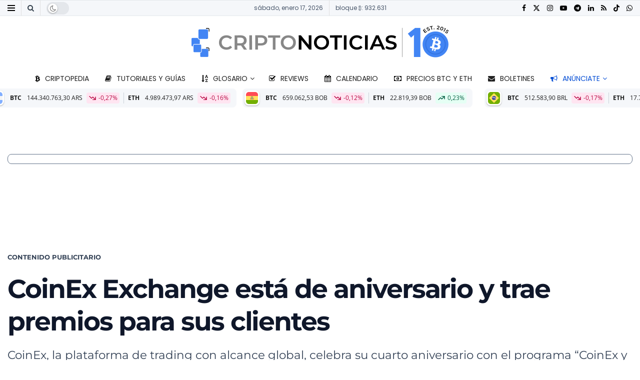

--- FILE ---
content_type: text/html; charset=UTF-8
request_url: https://www.criptonoticias.com/mercados/coinex-exchange-aniversario-trae-premios-clientes/
body_size: 89232
content:
<!doctype html>
<!--[if lt IE 7]> <html class="no-js lt-ie9 lt-ie8 lt-ie7" lang="es"> <![endif]-->
<!--[if IE 7]>    <html class="no-js lt-ie9 lt-ie8" lang="es"> <![endif]-->
<!--[if IE 8]>    <html class="no-js lt-ie9" lang="es"> <![endif]-->
<!--[if IE 9]>    <html class="no-js lt-ie10" lang="es"> <![endif]-->
<!--[if gt IE 8]><!--> <html class="no-js" lang="es"> <!--<![endif]-->
<head><meta http-equiv="Content-Type" content="text/html; charset=UTF-8" /><script>if(navigator.userAgent.match(/MSIE|Internet Explorer/i)||navigator.userAgent.match(/Trident\/7\..*?rv:11/i)){var href=document.location.href;if(!href.match(/[?&]nowprocket/)){if(href.indexOf("?")==-1){if(href.indexOf("#")==-1){document.location.href=href+"?nowprocket=1"}else{document.location.href=href.replace("#","?nowprocket=1#")}}else{if(href.indexOf("#")==-1){document.location.href=href+"&nowprocket=1"}else{document.location.href=href.replace("#","&nowprocket=1#")}}}}</script><script>(()=>{class RocketLazyLoadScripts{constructor(){this.v="2.0.4",this.userEvents=["keydown","keyup","mousedown","mouseup","mousemove","mouseover","mouseout","touchmove","touchstart","touchend","touchcancel","wheel","click","dblclick","input"],this.attributeEvents=["onblur","onclick","oncontextmenu","ondblclick","onfocus","onmousedown","onmouseenter","onmouseleave","onmousemove","onmouseout","onmouseover","onmouseup","onmousewheel","onscroll","onsubmit"]}async t(){this.i(),this.o(),/iP(ad|hone)/.test(navigator.userAgent)&&this.h(),this.u(),this.l(this),this.m(),this.k(this),this.p(this),this._(),await Promise.all([this.R(),this.L()]),this.lastBreath=Date.now(),this.S(this),this.P(),this.D(),this.O(),this.M(),await this.C(this.delayedScripts.normal),await this.C(this.delayedScripts.defer),await this.C(this.delayedScripts.async),await this.T(),await this.F(),await this.j(),await this.A(),window.dispatchEvent(new Event("rocket-allScriptsLoaded")),this.everythingLoaded=!0,this.lastTouchEnd&&await new Promise(t=>setTimeout(t,500-Date.now()+this.lastTouchEnd)),this.I(),this.H(),this.U(),this.W()}i(){this.CSPIssue=sessionStorage.getItem("rocketCSPIssue"),document.addEventListener("securitypolicyviolation",t=>{this.CSPIssue||"script-src-elem"!==t.violatedDirective||"data"!==t.blockedURI||(this.CSPIssue=!0,sessionStorage.setItem("rocketCSPIssue",!0))},{isRocket:!0})}o(){window.addEventListener("pageshow",t=>{this.persisted=t.persisted,this.realWindowLoadedFired=!0},{isRocket:!0}),window.addEventListener("pagehide",()=>{this.onFirstUserAction=null},{isRocket:!0})}h(){let t;function e(e){t=e}window.addEventListener("touchstart",e,{isRocket:!0}),window.addEventListener("touchend",function i(o){o.changedTouches[0]&&t.changedTouches[0]&&Math.abs(o.changedTouches[0].pageX-t.changedTouches[0].pageX)<10&&Math.abs(o.changedTouches[0].pageY-t.changedTouches[0].pageY)<10&&o.timeStamp-t.timeStamp<200&&(window.removeEventListener("touchstart",e,{isRocket:!0}),window.removeEventListener("touchend",i,{isRocket:!0}),"INPUT"===o.target.tagName&&"text"===o.target.type||(o.target.dispatchEvent(new TouchEvent("touchend",{target:o.target,bubbles:!0})),o.target.dispatchEvent(new MouseEvent("mouseover",{target:o.target,bubbles:!0})),o.target.dispatchEvent(new PointerEvent("click",{target:o.target,bubbles:!0,cancelable:!0,detail:1,clientX:o.changedTouches[0].clientX,clientY:o.changedTouches[0].clientY})),event.preventDefault()))},{isRocket:!0})}q(t){this.userActionTriggered||("mousemove"!==t.type||this.firstMousemoveIgnored?"keyup"===t.type||"mouseover"===t.type||"mouseout"===t.type||(this.userActionTriggered=!0,this.onFirstUserAction&&this.onFirstUserAction()):this.firstMousemoveIgnored=!0),"click"===t.type&&t.preventDefault(),t.stopPropagation(),t.stopImmediatePropagation(),"touchstart"===this.lastEvent&&"touchend"===t.type&&(this.lastTouchEnd=Date.now()),"click"===t.type&&(this.lastTouchEnd=0),this.lastEvent=t.type,t.composedPath&&t.composedPath()[0].getRootNode()instanceof ShadowRoot&&(t.rocketTarget=t.composedPath()[0]),this.savedUserEvents.push(t)}u(){this.savedUserEvents=[],this.userEventHandler=this.q.bind(this),this.userEvents.forEach(t=>window.addEventListener(t,this.userEventHandler,{passive:!1,isRocket:!0})),document.addEventListener("visibilitychange",this.userEventHandler,{isRocket:!0})}U(){this.userEvents.forEach(t=>window.removeEventListener(t,this.userEventHandler,{passive:!1,isRocket:!0})),document.removeEventListener("visibilitychange",this.userEventHandler,{isRocket:!0}),this.savedUserEvents.forEach(t=>{(t.rocketTarget||t.target).dispatchEvent(new window[t.constructor.name](t.type,t))})}m(){const t="return false",e=Array.from(this.attributeEvents,t=>"data-rocket-"+t),i="["+this.attributeEvents.join("],[")+"]",o="[data-rocket-"+this.attributeEvents.join("],[data-rocket-")+"]",s=(e,i,o)=>{o&&o!==t&&(e.setAttribute("data-rocket-"+i,o),e["rocket"+i]=new Function("event",o),e.setAttribute(i,t))};new MutationObserver(t=>{for(const n of t)"attributes"===n.type&&(n.attributeName.startsWith("data-rocket-")||this.everythingLoaded?n.attributeName.startsWith("data-rocket-")&&this.everythingLoaded&&this.N(n.target,n.attributeName.substring(12)):s(n.target,n.attributeName,n.target.getAttribute(n.attributeName))),"childList"===n.type&&n.addedNodes.forEach(t=>{if(t.nodeType===Node.ELEMENT_NODE)if(this.everythingLoaded)for(const i of[t,...t.querySelectorAll(o)])for(const t of i.getAttributeNames())e.includes(t)&&this.N(i,t.substring(12));else for(const e of[t,...t.querySelectorAll(i)])for(const t of e.getAttributeNames())this.attributeEvents.includes(t)&&s(e,t,e.getAttribute(t))})}).observe(document,{subtree:!0,childList:!0,attributeFilter:[...this.attributeEvents,...e]})}I(){this.attributeEvents.forEach(t=>{document.querySelectorAll("[data-rocket-"+t+"]").forEach(e=>{this.N(e,t)})})}N(t,e){const i=t.getAttribute("data-rocket-"+e);i&&(t.setAttribute(e,i),t.removeAttribute("data-rocket-"+e))}k(t){Object.defineProperty(HTMLElement.prototype,"onclick",{get(){return this.rocketonclick||null},set(e){this.rocketonclick=e,this.setAttribute(t.everythingLoaded?"onclick":"data-rocket-onclick","this.rocketonclick(event)")}})}S(t){function e(e,i){let o=e[i];e[i]=null,Object.defineProperty(e,i,{get:()=>o,set(s){t.everythingLoaded?o=s:e["rocket"+i]=o=s}})}e(document,"onreadystatechange"),e(window,"onload"),e(window,"onpageshow");try{Object.defineProperty(document,"readyState",{get:()=>t.rocketReadyState,set(e){t.rocketReadyState=e},configurable:!0}),document.readyState="loading"}catch(t){console.log("WPRocket DJE readyState conflict, bypassing")}}l(t){this.originalAddEventListener=EventTarget.prototype.addEventListener,this.originalRemoveEventListener=EventTarget.prototype.removeEventListener,this.savedEventListeners=[],EventTarget.prototype.addEventListener=function(e,i,o){o&&o.isRocket||!t.B(e,this)&&!t.userEvents.includes(e)||t.B(e,this)&&!t.userActionTriggered||e.startsWith("rocket-")||t.everythingLoaded?t.originalAddEventListener.call(this,e,i,o):(t.savedEventListeners.push({target:this,remove:!1,type:e,func:i,options:o}),"mouseenter"!==e&&"mouseleave"!==e||t.originalAddEventListener.call(this,e,t.savedUserEvents.push,o))},EventTarget.prototype.removeEventListener=function(e,i,o){o&&o.isRocket||!t.B(e,this)&&!t.userEvents.includes(e)||t.B(e,this)&&!t.userActionTriggered||e.startsWith("rocket-")||t.everythingLoaded?t.originalRemoveEventListener.call(this,e,i,o):t.savedEventListeners.push({target:this,remove:!0,type:e,func:i,options:o})}}J(t,e){this.savedEventListeners=this.savedEventListeners.filter(i=>{let o=i.type,s=i.target||window;return e!==o||t!==s||(this.B(o,s)&&(i.type="rocket-"+o),this.$(i),!1)})}H(){EventTarget.prototype.addEventListener=this.originalAddEventListener,EventTarget.prototype.removeEventListener=this.originalRemoveEventListener,this.savedEventListeners.forEach(t=>this.$(t))}$(t){t.remove?this.originalRemoveEventListener.call(t.target,t.type,t.func,t.options):this.originalAddEventListener.call(t.target,t.type,t.func,t.options)}p(t){let e;function i(e){return t.everythingLoaded?e:e.split(" ").map(t=>"load"===t||t.startsWith("load.")?"rocket-jquery-load":t).join(" ")}function o(o){function s(e){const s=o.fn[e];o.fn[e]=o.fn.init.prototype[e]=function(){return this[0]===window&&t.userActionTriggered&&("string"==typeof arguments[0]||arguments[0]instanceof String?arguments[0]=i(arguments[0]):"object"==typeof arguments[0]&&Object.keys(arguments[0]).forEach(t=>{const e=arguments[0][t];delete arguments[0][t],arguments[0][i(t)]=e})),s.apply(this,arguments),this}}if(o&&o.fn&&!t.allJQueries.includes(o)){const e={DOMContentLoaded:[],"rocket-DOMContentLoaded":[]};for(const t in e)document.addEventListener(t,()=>{e[t].forEach(t=>t())},{isRocket:!0});o.fn.ready=o.fn.init.prototype.ready=function(i){function s(){parseInt(o.fn.jquery)>2?setTimeout(()=>i.bind(document)(o)):i.bind(document)(o)}return"function"==typeof i&&(t.realDomReadyFired?!t.userActionTriggered||t.fauxDomReadyFired?s():e["rocket-DOMContentLoaded"].push(s):e.DOMContentLoaded.push(s)),o([])},s("on"),s("one"),s("off"),t.allJQueries.push(o)}e=o}t.allJQueries=[],o(window.jQuery),Object.defineProperty(window,"jQuery",{get:()=>e,set(t){o(t)}})}P(){const t=new Map;document.write=document.writeln=function(e){const i=document.currentScript,o=document.createRange(),s=i.parentElement;let n=t.get(i);void 0===n&&(n=i.nextSibling,t.set(i,n));const c=document.createDocumentFragment();o.setStart(c,0),c.appendChild(o.createContextualFragment(e)),s.insertBefore(c,n)}}async R(){return new Promise(t=>{this.userActionTriggered?t():this.onFirstUserAction=t})}async L(){return new Promise(t=>{document.addEventListener("DOMContentLoaded",()=>{this.realDomReadyFired=!0,t()},{isRocket:!0})})}async j(){return this.realWindowLoadedFired?Promise.resolve():new Promise(t=>{window.addEventListener("load",t,{isRocket:!0})})}M(){this.pendingScripts=[];this.scriptsMutationObserver=new MutationObserver(t=>{for(const e of t)e.addedNodes.forEach(t=>{"SCRIPT"!==t.tagName||t.noModule||t.isWPRocket||this.pendingScripts.push({script:t,promise:new Promise(e=>{const i=()=>{const i=this.pendingScripts.findIndex(e=>e.script===t);i>=0&&this.pendingScripts.splice(i,1),e()};t.addEventListener("load",i,{isRocket:!0}),t.addEventListener("error",i,{isRocket:!0}),setTimeout(i,1e3)})})})}),this.scriptsMutationObserver.observe(document,{childList:!0,subtree:!0})}async F(){await this.X(),this.pendingScripts.length?(await this.pendingScripts[0].promise,await this.F()):this.scriptsMutationObserver.disconnect()}D(){this.delayedScripts={normal:[],async:[],defer:[]},document.querySelectorAll("script[type$=rocketlazyloadscript]").forEach(t=>{t.hasAttribute("data-rocket-src")?t.hasAttribute("async")&&!1!==t.async?this.delayedScripts.async.push(t):t.hasAttribute("defer")&&!1!==t.defer||"module"===t.getAttribute("data-rocket-type")?this.delayedScripts.defer.push(t):this.delayedScripts.normal.push(t):this.delayedScripts.normal.push(t)})}async _(){await this.L();let t=[];document.querySelectorAll("script[type$=rocketlazyloadscript][data-rocket-src]").forEach(e=>{let i=e.getAttribute("data-rocket-src");if(i&&!i.startsWith("data:")){i.startsWith("//")&&(i=location.protocol+i);try{const o=new URL(i).origin;o!==location.origin&&t.push({src:o,crossOrigin:e.crossOrigin||"module"===e.getAttribute("data-rocket-type")})}catch(t){}}}),t=[...new Map(t.map(t=>[JSON.stringify(t),t])).values()],this.Y(t,"preconnect")}async G(t){if(await this.K(),!0!==t.noModule||!("noModule"in HTMLScriptElement.prototype))return new Promise(e=>{let i;function o(){(i||t).setAttribute("data-rocket-status","executed"),e()}try{if(navigator.userAgent.includes("Firefox/")||""===navigator.vendor||this.CSPIssue)i=document.createElement("script"),[...t.attributes].forEach(t=>{let e=t.nodeName;"type"!==e&&("data-rocket-type"===e&&(e="type"),"data-rocket-src"===e&&(e="src"),i.setAttribute(e,t.nodeValue))}),t.text&&(i.text=t.text),t.nonce&&(i.nonce=t.nonce),i.hasAttribute("src")?(i.addEventListener("load",o,{isRocket:!0}),i.addEventListener("error",()=>{i.setAttribute("data-rocket-status","failed-network"),e()},{isRocket:!0}),setTimeout(()=>{i.isConnected||e()},1)):(i.text=t.text,o()),i.isWPRocket=!0,t.parentNode.replaceChild(i,t);else{const i=t.getAttribute("data-rocket-type"),s=t.getAttribute("data-rocket-src");i?(t.type=i,t.removeAttribute("data-rocket-type")):t.removeAttribute("type"),t.addEventListener("load",o,{isRocket:!0}),t.addEventListener("error",i=>{this.CSPIssue&&i.target.src.startsWith("data:")?(console.log("WPRocket: CSP fallback activated"),t.removeAttribute("src"),this.G(t).then(e)):(t.setAttribute("data-rocket-status","failed-network"),e())},{isRocket:!0}),s?(t.fetchPriority="high",t.removeAttribute("data-rocket-src"),t.src=s):t.src="data:text/javascript;base64,"+window.btoa(unescape(encodeURIComponent(t.text)))}}catch(i){t.setAttribute("data-rocket-status","failed-transform"),e()}});t.setAttribute("data-rocket-status","skipped")}async C(t){const e=t.shift();return e?(e.isConnected&&await this.G(e),this.C(t)):Promise.resolve()}O(){this.Y([...this.delayedScripts.normal,...this.delayedScripts.defer,...this.delayedScripts.async],"preload")}Y(t,e){this.trash=this.trash||[];let i=!0;var o=document.createDocumentFragment();t.forEach(t=>{const s=t.getAttribute&&t.getAttribute("data-rocket-src")||t.src;if(s&&!s.startsWith("data:")){const n=document.createElement("link");n.href=s,n.rel=e,"preconnect"!==e&&(n.as="script",n.fetchPriority=i?"high":"low"),t.getAttribute&&"module"===t.getAttribute("data-rocket-type")&&(n.crossOrigin=!0),t.crossOrigin&&(n.crossOrigin=t.crossOrigin),t.integrity&&(n.integrity=t.integrity),t.nonce&&(n.nonce=t.nonce),o.appendChild(n),this.trash.push(n),i=!1}}),document.head.appendChild(o)}W(){this.trash.forEach(t=>t.remove())}async T(){try{document.readyState="interactive"}catch(t){}this.fauxDomReadyFired=!0;try{await this.K(),this.J(document,"readystatechange"),document.dispatchEvent(new Event("rocket-readystatechange")),await this.K(),document.rocketonreadystatechange&&document.rocketonreadystatechange(),await this.K(),this.J(document,"DOMContentLoaded"),document.dispatchEvent(new Event("rocket-DOMContentLoaded")),await this.K(),this.J(window,"DOMContentLoaded"),window.dispatchEvent(new Event("rocket-DOMContentLoaded"))}catch(t){console.error(t)}}async A(){try{document.readyState="complete"}catch(t){}try{await this.K(),this.J(document,"readystatechange"),document.dispatchEvent(new Event("rocket-readystatechange")),await this.K(),document.rocketonreadystatechange&&document.rocketonreadystatechange(),await this.K(),this.J(window,"load"),window.dispatchEvent(new Event("rocket-load")),await this.K(),window.rocketonload&&window.rocketonload(),await this.K(),this.allJQueries.forEach(t=>t(window).trigger("rocket-jquery-load")),await this.K(),this.J(window,"pageshow");const t=new Event("rocket-pageshow");t.persisted=this.persisted,window.dispatchEvent(t),await this.K(),window.rocketonpageshow&&window.rocketonpageshow({persisted:this.persisted})}catch(t){console.error(t)}}async K(){Date.now()-this.lastBreath>45&&(await this.X(),this.lastBreath=Date.now())}async X(){return document.hidden?new Promise(t=>setTimeout(t)):new Promise(t=>requestAnimationFrame(t))}B(t,e){return e===document&&"readystatechange"===t||(e===document&&"DOMContentLoaded"===t||(e===window&&"DOMContentLoaded"===t||(e===window&&"load"===t||e===window&&"pageshow"===t)))}static run(){(new RocketLazyLoadScripts).t()}}RocketLazyLoadScripts.run()})();</script>
		
		<meta name='viewport' content='width=device-width, initial-scale=1, user-scalable=yes' />
		<link rel="profile" href="http://gmpg.org/xfn/11" />
		<link rel="pingback" href="https://www.criptonoticias.com/xmlrpc.php" />
		<meta name="theme-color" content="#1868f2">
             <meta name="msapplication-navbutton-color" content="#1868f2">
             <meta name="apple-mobile-web-app-status-bar-style" content="#1868f2"><meta name='robots' content='index, follow, max-image-preview:large, max-snippet:-1, max-video-preview:-1' />
<meta name="dlm-version" content="5.1.6">			<script type="rocketlazyloadscript" data-rocket-type="text/javascript">
			  var jnews_ajax_url = '/?ajax-request=jnews'
			</script>
			<script type="rocketlazyloadscript" data-rocket-type="text/javascript">;window.jnews=window.jnews||{},window.jnews.library=window.jnews.library||{},window.jnews.library=function(){"use strict";var e=this;e.win=window,e.doc=document,e.noop=function(){},e.globalBody=e.doc.getElementsByTagName("body")[0],e.globalBody=e.globalBody?e.globalBody:e.doc,e.win.jnewsDataStorage=e.win.jnewsDataStorage||{_storage:new WeakMap,put:function(e,t,n){this._storage.has(e)||this._storage.set(e,new Map),this._storage.get(e).set(t,n)},get:function(e,t){return this._storage.get(e).get(t)},has:function(e,t){return this._storage.has(e)&&this._storage.get(e).has(t)},remove:function(e,t){var n=this._storage.get(e).delete(t);return 0===!this._storage.get(e).size&&this._storage.delete(e),n}},e.windowWidth=function(){return e.win.innerWidth||e.docEl.clientWidth||e.globalBody.clientWidth},e.windowHeight=function(){return e.win.innerHeight||e.docEl.clientHeight||e.globalBody.clientHeight},e.requestAnimationFrame=e.win.requestAnimationFrame||e.win.webkitRequestAnimationFrame||e.win.mozRequestAnimationFrame||e.win.msRequestAnimationFrame||window.oRequestAnimationFrame||function(e){return setTimeout(e,1e3/60)},e.cancelAnimationFrame=e.win.cancelAnimationFrame||e.win.webkitCancelAnimationFrame||e.win.webkitCancelRequestAnimationFrame||e.win.mozCancelAnimationFrame||e.win.msCancelRequestAnimationFrame||e.win.oCancelRequestAnimationFrame||function(e){clearTimeout(e)},e.classListSupport="classList"in document.createElement("_"),e.hasClass=e.classListSupport?function(e,t){return e.classList.contains(t)}:function(e,t){return e.className.indexOf(t)>=0},e.addClass=e.classListSupport?function(t,n){e.hasClass(t,n)||t.classList.add(n)}:function(t,n){e.hasClass(t,n)||(t.className+=" "+n)},e.removeClass=e.classListSupport?function(t,n){e.hasClass(t,n)&&t.classList.remove(n)}:function(t,n){e.hasClass(t,n)&&(t.className=t.className.replace(n,""))},e.objKeys=function(e){var t=[];for(var n in e)Object.prototype.hasOwnProperty.call(e,n)&&t.push(n);return t},e.isObjectSame=function(e,t){var n=!0;return JSON.stringify(e)!==JSON.stringify(t)&&(n=!1),n},e.extend=function(){for(var e,t,n,o=arguments[0]||{},i=1,a=arguments.length;i<a;i++)if(null!==(e=arguments[i]))for(t in e)o!==(n=e[t])&&void 0!==n&&(o[t]=n);return o},e.dataStorage=e.win.jnewsDataStorage,e.isVisible=function(e){return 0!==e.offsetWidth&&0!==e.offsetHeight||e.getBoundingClientRect().length},e.getHeight=function(e){return e.offsetHeight||e.clientHeight||e.getBoundingClientRect().height},e.getWidth=function(e){return e.offsetWidth||e.clientWidth||e.getBoundingClientRect().width},e.supportsPassive=!1;try{var t=Object.defineProperty({},"passive",{get:function(){e.supportsPassive=!0}});"createEvent"in e.doc?e.win.addEventListener("test",null,t):"fireEvent"in e.doc&&e.win.attachEvent("test",null)}catch(e){}e.passiveOption=!!e.supportsPassive&&{passive:!0},e.setStorage=function(e,t){e="jnews-"+e;var n={expired:Math.floor(((new Date).getTime()+432e5)/1e3)};t=Object.assign(n,t);localStorage.setItem(e,JSON.stringify(t))},e.getStorage=function(e){e="jnews-"+e;var t=localStorage.getItem(e);return null!==t&&0<t.length?JSON.parse(localStorage.getItem(e)):{}},e.expiredStorage=function(){var t,n="jnews-";for(var o in localStorage)o.indexOf(n)>-1&&"undefined"!==(t=e.getStorage(o.replace(n,""))).expired&&t.expired<Math.floor((new Date).getTime()/1e3)&&localStorage.removeItem(o)},e.addEvents=function(t,n,o){for(var i in n){var a=["touchstart","touchmove"].indexOf(i)>=0&&!o&&e.passiveOption;"createEvent"in e.doc?t.addEventListener(i,n[i],a):"fireEvent"in e.doc&&t.attachEvent("on"+i,n[i])}},e.removeEvents=function(t,n){for(var o in n)"createEvent"in e.doc?t.removeEventListener(o,n[o]):"fireEvent"in e.doc&&t.detachEvent("on"+o,n[o])},e.triggerEvents=function(t,n,o){var i;o=o||{detail:null};return"createEvent"in e.doc?(!(i=e.doc.createEvent("CustomEvent")||new CustomEvent(n)).initCustomEvent||i.initCustomEvent(n,!0,!1,o),void t.dispatchEvent(i)):"fireEvent"in e.doc?((i=e.doc.createEventObject()).eventType=n,void t.fireEvent("on"+i.eventType,i)):void 0},e.getParents=function(t,n){void 0===n&&(n=e.doc);for(var o=[],i=t.parentNode,a=!1;!a;)if(i){var r=i;r.querySelectorAll(n).length?a=!0:(o.push(r),i=r.parentNode)}else o=[],a=!0;return o},e.forEach=function(e,t,n){for(var o=0,i=e.length;o<i;o++)t.call(n,e[o],o)},e.getText=function(e){return e.innerText||e.textContent},e.setText=function(e,t){var n="object"==typeof t?t.innerText||t.textContent:t;e.innerText&&(e.innerText=n),e.textContent&&(e.textContent=n)},e.httpBuildQuery=function(t){return e.objKeys(t).reduce(function t(n){var o=arguments.length>1&&void 0!==arguments[1]?arguments[1]:null;return function(i,a){var r=n[a];a=encodeURIComponent(a);var s=o?"".concat(o,"[").concat(a,"]"):a;return null==r||"function"==typeof r?(i.push("".concat(s,"=")),i):["number","boolean","string"].includes(typeof r)?(i.push("".concat(s,"=").concat(encodeURIComponent(r))),i):(i.push(e.objKeys(r).reduce(t(r,s),[]).join("&")),i)}}(t),[]).join("&")},e.get=function(t,n,o,i){return o="function"==typeof o?o:e.noop,e.ajax("GET",t,n,o,i)},e.post=function(t,n,o,i){return o="function"==typeof o?o:e.noop,e.ajax("POST",t,n,o,i)},e.ajax=function(t,n,o,i,a){var r=new XMLHttpRequest,s=n,c=e.httpBuildQuery(o);if(t=-1!=["GET","POST"].indexOf(t)?t:"GET",r.open(t,s+("GET"==t?"?"+c:""),!0),"POST"==t&&r.setRequestHeader("Content-type","application/x-www-form-urlencoded"),r.setRequestHeader("X-Requested-With","XMLHttpRequest"),r.onreadystatechange=function(){4===r.readyState&&200<=r.status&&300>r.status&&"function"==typeof i&&i.call(void 0,r.response)},void 0!==a&&!a){return{xhr:r,send:function(){r.send("POST"==t?c:null)}}}return r.send("POST"==t?c:null),{xhr:r}},e.scrollTo=function(t,n,o){function i(e,t,n){this.start=this.position(),this.change=e-this.start,this.currentTime=0,this.increment=20,this.duration=void 0===n?500:n,this.callback=t,this.finish=!1,this.animateScroll()}return Math.easeInOutQuad=function(e,t,n,o){return(e/=o/2)<1?n/2*e*e+t:-n/2*(--e*(e-2)-1)+t},i.prototype.stop=function(){this.finish=!0},i.prototype.move=function(t){e.doc.documentElement.scrollTop=t,e.globalBody.parentNode.scrollTop=t,e.globalBody.scrollTop=t},i.prototype.position=function(){return e.doc.documentElement.scrollTop||e.globalBody.parentNode.scrollTop||e.globalBody.scrollTop},i.prototype.animateScroll=function(){this.currentTime+=this.increment;var t=Math.easeInOutQuad(this.currentTime,this.start,this.change,this.duration);this.move(t),this.currentTime<this.duration&&!this.finish?e.requestAnimationFrame.call(e.win,this.animateScroll.bind(this)):this.callback&&"function"==typeof this.callback&&this.callback()},new i(t,n,o)},e.unwrap=function(t){var n,o=t;e.forEach(t,(function(e,t){n?n+=e:n=e})),o.replaceWith(n)},e.performance={start:function(e){performance.mark(e+"Start")},stop:function(e){performance.mark(e+"End"),performance.measure(e,e+"Start",e+"End")}},e.fps=function(){var t=0,n=0,o=0;!function(){var i=t=0,a=0,r=0,s=document.getElementById("fpsTable"),c=function(t){void 0===document.getElementsByTagName("body")[0]?e.requestAnimationFrame.call(e.win,(function(){c(t)})):document.getElementsByTagName("body")[0].appendChild(t)};null===s&&((s=document.createElement("div")).style.position="fixed",s.style.top="120px",s.style.left="10px",s.style.width="100px",s.style.height="20px",s.style.border="1px solid black",s.style.fontSize="11px",s.style.zIndex="100000",s.style.backgroundColor="white",s.id="fpsTable",c(s));var l=function(){o++,n=Date.now(),(a=(o/(r=(n-t)/1e3)).toPrecision(2))!=i&&(i=a,s.innerHTML=i+"fps"),1<r&&(t=n,o=0),e.requestAnimationFrame.call(e.win,l)};l()}()},e.instr=function(e,t){for(var n=0;n<t.length;n++)if(-1!==e.toLowerCase().indexOf(t[n].toLowerCase()))return!0},e.winLoad=function(t,n){function o(o){if("complete"===e.doc.readyState||"interactive"===e.doc.readyState)return!o||n?setTimeout(t,n||1):t(o),1}o()||e.addEvents(e.win,{load:o})},e.docReady=function(t,n){function o(o){if("complete"===e.doc.readyState||"interactive"===e.doc.readyState)return!o||n?setTimeout(t,n||1):t(o),1}o()||e.addEvents(e.doc,{DOMContentLoaded:o})},e.fireOnce=function(){e.docReady((function(){e.assets=e.assets||[],e.assets.length&&(e.boot(),e.load_assets())}),50)},e.boot=function(){e.length&&e.doc.querySelectorAll("style[media]").forEach((function(e){"not all"==e.getAttribute("media")&&e.removeAttribute("media")}))},e.create_js=function(t,n){var o=e.doc.createElement("script");switch(o.setAttribute("src",t),n){case"defer":o.setAttribute("defer",!0);break;case"async":o.setAttribute("async",!0);break;case"deferasync":o.setAttribute("defer",!0),o.setAttribute("async",!0)}e.globalBody.appendChild(o)},e.load_assets=function(){"object"==typeof e.assets&&e.forEach(e.assets.slice(0),(function(t,n){var o="";t.defer&&(o+="defer"),t.async&&(o+="async"),e.create_js(t.url,o);var i=e.assets.indexOf(t);i>-1&&e.assets.splice(i,1)})),e.assets=jnewsoption.au_scripts=window.jnewsads=[]},e.setCookie=function(e,t,n){var o="";if(n){var i=new Date;i.setTime(i.getTime()+24*n*60*60*1e3),o="; expires="+i.toUTCString()}document.cookie=e+"="+(t||"")+o+"; path=/"},e.getCookie=function(e){for(var t=e+"=",n=document.cookie.split(";"),o=0;o<n.length;o++){for(var i=n[o];" "==i.charAt(0);)i=i.substring(1,i.length);if(0==i.indexOf(t))return i.substring(t.length,i.length)}return null},e.eraseCookie=function(e){document.cookie=e+"=; Path=/; Expires=Thu, 01 Jan 1970 00:00:01 GMT;"},e.docReady((function(){e.globalBody=e.globalBody==e.doc?e.doc.getElementsByTagName("body")[0]:e.globalBody,e.globalBody=e.globalBody?e.globalBody:e.doc})),e.winLoad((function(){e.winLoad((function(){var t=!1;if(void 0!==window.jnewsadmin)if(void 0!==window.file_version_checker){var n=e.objKeys(window.file_version_checker);n.length?n.forEach((function(e){t||"10.0.4"===window.file_version_checker[e]||(t=!0)})):t=!0}else t=!0;t&&(window.jnewsHelper.getMessage(),window.jnewsHelper.getNotice())}),2500)}))},window.jnews.library=new window.jnews.library;</script>
	<!-- This site is optimized with the Yoast SEO Premium plugin v26.5 (Yoast SEO v26.5) - https://yoast.com/wordpress/plugins/seo/ -->
	<title>CoinEx Exchange está de aniversario y trae premios para sus clientes</title>
<link data-rocket-preload as="style" href="https://fonts.googleapis.com/css?family=Poppins%3Aregular%2C700%2Cregular%2C700%7CMontserrat%3Aregular%2C700%2C700%7COpen%20Sans%3Aregular%2C700&#038;display=swap" rel="preload">
<link href="https://fonts.googleapis.com/css?family=Poppins%3Aregular%2C700%2Cregular%2C700%7CMontserrat%3Aregular%2C700%2C700%7COpen%20Sans%3Aregular%2C700&#038;display=swap" media="print" onload="this.media=&#039;all&#039;" rel="stylesheet">
<style id="wpr-usedcss">img:is([sizes=auto i],[sizes^="auto," i]){contain-intrinsic-size:3000px 1500px}img.emoji{display:inline!important;border:none!important;box-shadow:none!important;height:1em!important;width:1em!important;margin:0 .07em!important;vertical-align:-.1em!important;background:0 0!important;padding:0!important}:where(.wp-block-button__link){border-radius:9999px;box-shadow:none;padding:calc(.667em + 2px) calc(1.333em + 2px);text-decoration:none}:root :where(.wp-block-button .wp-block-button__link.is-style-outline),:root :where(.wp-block-button.is-style-outline>.wp-block-button__link){border:2px solid;padding:.667em 1.333em}:root :where(.wp-block-button .wp-block-button__link.is-style-outline:not(.has-text-color)),:root :where(.wp-block-button.is-style-outline>.wp-block-button__link:not(.has-text-color)){color:currentColor}:root :where(.wp-block-button .wp-block-button__link.is-style-outline:not(.has-background)),:root :where(.wp-block-button.is-style-outline>.wp-block-button__link:not(.has-background)){background-color:initial;background-image:none}:where(.wp-block-calendar table:not(.has-background) th){background:#ddd}:where(.wp-block-columns){margin-bottom:1.75em}:where(.wp-block-columns.has-background){padding:1.25em 2.375em}:where(.wp-block-post-comments input[type=submit]){border:none}:where(.wp-block-cover-image:not(.has-text-color)),:where(.wp-block-cover:not(.has-text-color)){color:#fff}:where(.wp-block-cover-image.is-light:not(.has-text-color)),:where(.wp-block-cover.is-light:not(.has-text-color)){color:#000}:root :where(.wp-block-cover h1:not(.has-text-color)),:root :where(.wp-block-cover h2:not(.has-text-color)),:root :where(.wp-block-cover h3:not(.has-text-color)),:root :where(.wp-block-cover h4:not(.has-text-color)),:root :where(.wp-block-cover h5:not(.has-text-color)),:root :where(.wp-block-cover h6:not(.has-text-color)),:root :where(.wp-block-cover p:not(.has-text-color)){color:inherit}:where(.wp-block-file){margin-bottom:1.5em}:where(.wp-block-file__button){border-radius:2em;display:inline-block;padding:.5em 1em}:where(.wp-block-file__button):is(a):active,:where(.wp-block-file__button):is(a):focus,:where(.wp-block-file__button):is(a):hover,:where(.wp-block-file__button):is(a):visited{box-shadow:none;color:#fff;opacity:.85;text-decoration:none}:where(.wp-block-group.wp-block-group-is-layout-constrained){position:relative}:root :where(.wp-block-image.is-style-rounded img,.wp-block-image .is-style-rounded img){border-radius:9999px}:where(.wp-block-latest-comments:not([style*=line-height] .wp-block-latest-comments__comment)){line-height:1.1}:where(.wp-block-latest-comments:not([style*=line-height] .wp-block-latest-comments__comment-excerpt p)){line-height:1.8}:root :where(.wp-block-latest-posts.is-grid){padding:0}:root :where(.wp-block-latest-posts.wp-block-latest-posts__list){padding-left:0}ul{box-sizing:border-box}:root :where(.wp-block-list.has-background){padding:1.25em 2.375em}:where(.wp-block-navigation.has-background .wp-block-navigation-item a:not(.wp-element-button)),:where(.wp-block-navigation.has-background .wp-block-navigation-submenu a:not(.wp-element-button)){padding:.5em 1em}:where(.wp-block-navigation .wp-block-navigation__submenu-container .wp-block-navigation-item a:not(.wp-element-button)),:where(.wp-block-navigation .wp-block-navigation__submenu-container .wp-block-navigation-submenu a:not(.wp-element-button)),:where(.wp-block-navigation .wp-block-navigation__submenu-container .wp-block-navigation-submenu button.wp-block-navigation-item__content),:where(.wp-block-navigation .wp-block-navigation__submenu-container .wp-block-pages-list__item button.wp-block-navigation-item__content){padding:.5em 1em}:root :where(p.has-background){padding:1.25em 2.375em}:where(p.has-text-color:not(.has-link-color)) a{color:inherit}:where(.wp-block-post-comments-form) input:not([type=submit]),:where(.wp-block-post-comments-form) textarea{border:1px solid #949494;font-family:inherit;font-size:1em}:where(.wp-block-post-comments-form) input:where(:not([type=submit]):not([type=checkbox])),:where(.wp-block-post-comments-form) textarea{padding:calc(.667em + 2px)}:where(.wp-block-post-excerpt){box-sizing:border-box;margin-bottom:var(--wp--style--block-gap);margin-top:var(--wp--style--block-gap)}:where(.wp-block-preformatted.has-background){padding:1.25em 2.375em}:where(.wp-block-search__button){border:1px solid #ccc;padding:6px 10px}:where(.wp-block-search__input){font-family:inherit;font-size:inherit;font-style:inherit;font-weight:inherit;letter-spacing:inherit;line-height:inherit;text-transform:inherit}:where(.wp-block-search__button-inside .wp-block-search__inside-wrapper){border:1px solid #949494;box-sizing:border-box;padding:4px}:where(.wp-block-search__button-inside .wp-block-search__inside-wrapper) .wp-block-search__input{border:none;border-radius:0;padding:0 4px}:where(.wp-block-search__button-inside .wp-block-search__inside-wrapper) .wp-block-search__input:focus{outline:0}:where(.wp-block-search__button-inside .wp-block-search__inside-wrapper) :where(.wp-block-search__button){padding:4px 8px}:root :where(.wp-block-separator.is-style-dots){height:auto;line-height:1;text-align:center}:root :where(.wp-block-separator.is-style-dots):before{color:currentColor;content:"···";font-family:serif;font-size:1.5em;letter-spacing:2em;padding-left:2em}:root :where(.wp-block-site-logo.is-style-rounded){border-radius:9999px}:where(.wp-block-social-links:not(.is-style-logos-only)) .wp-social-link{background-color:#f0f0f0;color:#444}:where(.wp-block-social-links:not(.is-style-logos-only)) .wp-social-link-amazon{background-color:#f90;color:#fff}:where(.wp-block-social-links:not(.is-style-logos-only)) .wp-social-link-bandcamp{background-color:#1ea0c3;color:#fff}:where(.wp-block-social-links:not(.is-style-logos-only)) .wp-social-link-behance{background-color:#0757fe;color:#fff}:where(.wp-block-social-links:not(.is-style-logos-only)) .wp-social-link-bluesky{background-color:#0a7aff;color:#fff}:where(.wp-block-social-links:not(.is-style-logos-only)) .wp-social-link-codepen{background-color:#1e1f26;color:#fff}:where(.wp-block-social-links:not(.is-style-logos-only)) .wp-social-link-deviantart{background-color:#02e49b;color:#fff}:where(.wp-block-social-links:not(.is-style-logos-only)) .wp-social-link-discord{background-color:#5865f2;color:#fff}:where(.wp-block-social-links:not(.is-style-logos-only)) .wp-social-link-dribbble{background-color:#e94c89;color:#fff}:where(.wp-block-social-links:not(.is-style-logos-only)) .wp-social-link-dropbox{background-color:#4280ff;color:#fff}:where(.wp-block-social-links:not(.is-style-logos-only)) .wp-social-link-etsy{background-color:#f45800;color:#fff}:where(.wp-block-social-links:not(.is-style-logos-only)) .wp-social-link-facebook{background-color:#0866ff;color:#fff}:where(.wp-block-social-links:not(.is-style-logos-only)) .wp-social-link-fivehundredpx{background-color:#000;color:#fff}:where(.wp-block-social-links:not(.is-style-logos-only)) .wp-social-link-flickr{background-color:#0461dd;color:#fff}:where(.wp-block-social-links:not(.is-style-logos-only)) .wp-social-link-foursquare{background-color:#e65678;color:#fff}:where(.wp-block-social-links:not(.is-style-logos-only)) .wp-social-link-github{background-color:#24292d;color:#fff}:where(.wp-block-social-links:not(.is-style-logos-only)) .wp-social-link-goodreads{background-color:#eceadd;color:#382110}:where(.wp-block-social-links:not(.is-style-logos-only)) .wp-social-link-google{background-color:#ea4434;color:#fff}:where(.wp-block-social-links:not(.is-style-logos-only)) .wp-social-link-gravatar{background-color:#1d4fc4;color:#fff}:where(.wp-block-social-links:not(.is-style-logos-only)) .wp-social-link-instagram{background-color:#f00075;color:#fff}:where(.wp-block-social-links:not(.is-style-logos-only)) .wp-social-link-lastfm{background-color:#e21b24;color:#fff}:where(.wp-block-social-links:not(.is-style-logos-only)) .wp-social-link-linkedin{background-color:#0d66c2;color:#fff}:where(.wp-block-social-links:not(.is-style-logos-only)) .wp-social-link-mastodon{background-color:#3288d4;color:#fff}:where(.wp-block-social-links:not(.is-style-logos-only)) .wp-social-link-medium{background-color:#000;color:#fff}:where(.wp-block-social-links:not(.is-style-logos-only)) .wp-social-link-meetup{background-color:#f6405f;color:#fff}:where(.wp-block-social-links:not(.is-style-logos-only)) .wp-social-link-patreon{background-color:#000;color:#fff}:where(.wp-block-social-links:not(.is-style-logos-only)) .wp-social-link-pinterest{background-color:#e60122;color:#fff}:where(.wp-block-social-links:not(.is-style-logos-only)) .wp-social-link-pocket{background-color:#ef4155;color:#fff}:where(.wp-block-social-links:not(.is-style-logos-only)) .wp-social-link-reddit{background-color:#ff4500;color:#fff}:where(.wp-block-social-links:not(.is-style-logos-only)) .wp-social-link-skype{background-color:#0478d7;color:#fff}:where(.wp-block-social-links:not(.is-style-logos-only)) .wp-social-link-snapchat{background-color:#fefc00;color:#fff;stroke:#000}:where(.wp-block-social-links:not(.is-style-logos-only)) .wp-social-link-soundcloud{background-color:#ff5600;color:#fff}:where(.wp-block-social-links:not(.is-style-logos-only)) .wp-social-link-spotify{background-color:#1bd760;color:#fff}:where(.wp-block-social-links:not(.is-style-logos-only)) .wp-social-link-telegram{background-color:#2aabee;color:#fff}:where(.wp-block-social-links:not(.is-style-logos-only)) .wp-social-link-threads{background-color:#000;color:#fff}:where(.wp-block-social-links:not(.is-style-logos-only)) .wp-social-link-tiktok{background-color:#000;color:#fff}:where(.wp-block-social-links:not(.is-style-logos-only)) .wp-social-link-tumblr{background-color:#011835;color:#fff}:where(.wp-block-social-links:not(.is-style-logos-only)) .wp-social-link-twitch{background-color:#6440a4;color:#fff}:where(.wp-block-social-links:not(.is-style-logos-only)) .wp-social-link-twitter{background-color:#1da1f2;color:#fff}:where(.wp-block-social-links:not(.is-style-logos-only)) .wp-social-link-vimeo{background-color:#1eb7ea;color:#fff}:where(.wp-block-social-links:not(.is-style-logos-only)) .wp-social-link-vk{background-color:#4680c2;color:#fff}:where(.wp-block-social-links:not(.is-style-logos-only)) .wp-social-link-wordpress{background-color:#3499cd;color:#fff}:where(.wp-block-social-links:not(.is-style-logos-only)) .wp-social-link-whatsapp{background-color:#25d366;color:#fff}:where(.wp-block-social-links:not(.is-style-logos-only)) .wp-social-link-x{background-color:#000;color:#fff}:where(.wp-block-social-links:not(.is-style-logos-only)) .wp-social-link-yelp{background-color:#d32422;color:#fff}:where(.wp-block-social-links:not(.is-style-logos-only)) .wp-social-link-youtube{background-color:red;color:#fff}:where(.wp-block-social-links.is-style-logos-only) .wp-social-link{background:0 0}:where(.wp-block-social-links.is-style-logos-only) .wp-social-link svg{height:1.25em;width:1.25em}:where(.wp-block-social-links.is-style-logos-only) .wp-social-link-amazon{color:#f90}:where(.wp-block-social-links.is-style-logos-only) .wp-social-link-bandcamp{color:#1ea0c3}:where(.wp-block-social-links.is-style-logos-only) .wp-social-link-behance{color:#0757fe}:where(.wp-block-social-links.is-style-logos-only) .wp-social-link-bluesky{color:#0a7aff}:where(.wp-block-social-links.is-style-logos-only) .wp-social-link-codepen{color:#1e1f26}:where(.wp-block-social-links.is-style-logos-only) .wp-social-link-deviantart{color:#02e49b}:where(.wp-block-social-links.is-style-logos-only) .wp-social-link-discord{color:#5865f2}:where(.wp-block-social-links.is-style-logos-only) .wp-social-link-dribbble{color:#e94c89}:where(.wp-block-social-links.is-style-logos-only) .wp-social-link-dropbox{color:#4280ff}:where(.wp-block-social-links.is-style-logos-only) .wp-social-link-etsy{color:#f45800}:where(.wp-block-social-links.is-style-logos-only) .wp-social-link-facebook{color:#0866ff}:where(.wp-block-social-links.is-style-logos-only) .wp-social-link-fivehundredpx{color:#000}:where(.wp-block-social-links.is-style-logos-only) .wp-social-link-flickr{color:#0461dd}:where(.wp-block-social-links.is-style-logos-only) .wp-social-link-foursquare{color:#e65678}:where(.wp-block-social-links.is-style-logos-only) .wp-social-link-github{color:#24292d}:where(.wp-block-social-links.is-style-logos-only) .wp-social-link-goodreads{color:#382110}:where(.wp-block-social-links.is-style-logos-only) .wp-social-link-google{color:#ea4434}:where(.wp-block-social-links.is-style-logos-only) .wp-social-link-gravatar{color:#1d4fc4}:where(.wp-block-social-links.is-style-logos-only) .wp-social-link-instagram{color:#f00075}:where(.wp-block-social-links.is-style-logos-only) .wp-social-link-lastfm{color:#e21b24}:where(.wp-block-social-links.is-style-logos-only) .wp-social-link-linkedin{color:#0d66c2}:where(.wp-block-social-links.is-style-logos-only) .wp-social-link-mastodon{color:#3288d4}:where(.wp-block-social-links.is-style-logos-only) .wp-social-link-medium{color:#000}:where(.wp-block-social-links.is-style-logos-only) .wp-social-link-meetup{color:#f6405f}:where(.wp-block-social-links.is-style-logos-only) .wp-social-link-patreon{color:#000}:where(.wp-block-social-links.is-style-logos-only) .wp-social-link-pinterest{color:#e60122}:where(.wp-block-social-links.is-style-logos-only) .wp-social-link-pocket{color:#ef4155}:where(.wp-block-social-links.is-style-logos-only) .wp-social-link-reddit{color:#ff4500}:where(.wp-block-social-links.is-style-logos-only) .wp-social-link-skype{color:#0478d7}:where(.wp-block-social-links.is-style-logos-only) .wp-social-link-snapchat{color:#fff;stroke:#000}:where(.wp-block-social-links.is-style-logos-only) .wp-social-link-soundcloud{color:#ff5600}:where(.wp-block-social-links.is-style-logos-only) .wp-social-link-spotify{color:#1bd760}:where(.wp-block-social-links.is-style-logos-only) .wp-social-link-telegram{color:#2aabee}:where(.wp-block-social-links.is-style-logos-only) .wp-social-link-threads{color:#000}:where(.wp-block-social-links.is-style-logos-only) .wp-social-link-tiktok{color:#000}:where(.wp-block-social-links.is-style-logos-only) .wp-social-link-tumblr{color:#011835}:where(.wp-block-social-links.is-style-logos-only) .wp-social-link-twitch{color:#6440a4}:where(.wp-block-social-links.is-style-logos-only) .wp-social-link-twitter{color:#1da1f2}:where(.wp-block-social-links.is-style-logos-only) .wp-social-link-vimeo{color:#1eb7ea}:where(.wp-block-social-links.is-style-logos-only) .wp-social-link-vk{color:#4680c2}:where(.wp-block-social-links.is-style-logos-only) .wp-social-link-whatsapp{color:#25d366}:where(.wp-block-social-links.is-style-logos-only) .wp-social-link-wordpress{color:#3499cd}:where(.wp-block-social-links.is-style-logos-only) .wp-social-link-x{color:#000}:where(.wp-block-social-links.is-style-logos-only) .wp-social-link-yelp{color:#d32422}:where(.wp-block-social-links.is-style-logos-only) .wp-social-link-youtube{color:red}:root :where(.wp-block-social-links .wp-social-link a){padding:.25em}:root :where(.wp-block-social-links.is-style-logos-only .wp-social-link a){padding:0}:root :where(.wp-block-social-links.is-style-pill-shape .wp-social-link a){padding-left:.6666666667em;padding-right:.6666666667em}:root :where(.wp-block-tag-cloud.is-style-outline){display:flex;flex-wrap:wrap;gap:1ch}:root :where(.wp-block-tag-cloud.is-style-outline a){border:1px solid;font-size:unset!important;margin-right:0;padding:1ch 2ch;text-decoration:none!important}:root :where(.wp-block-table-of-contents){box-sizing:border-box}:where(.wp-block-term-description){box-sizing:border-box;margin-bottom:var(--wp--style--block-gap);margin-top:var(--wp--style--block-gap)}:where(pre.wp-block-verse){font-family:inherit}.entry-content{counter-reset:footnotes}:root{--wp--preset--font-size--normal:16px;--wp--preset--font-size--huge:42px}.screen-reader-text{border:0;clip-path:inset(50%);height:1px;margin:-1px;overflow:hidden;padding:0;position:absolute;width:1px;word-wrap:normal!important}html :where(.has-border-color){border-style:solid}html :where([style*=border-top-color]){border-top-style:solid}html :where([style*=border-right-color]){border-right-style:solid}html :where([style*=border-bottom-color]){border-bottom-style:solid}html :where([style*=border-left-color]){border-left-style:solid}html :where([style*=border-width]){border-style:solid}html :where([style*=border-top-width]){border-top-style:solid}html :where([style*=border-right-width]){border-right-style:solid}html :where([style*=border-bottom-width]){border-bottom-style:solid}html :where([style*=border-left-width]){border-left-style:solid}html :where(img[class*=wp-image-]){height:auto;max-width:100%}:where(figure){margin:0 0 1em}html :where(.is-position-sticky){--wp-admin--admin-bar--position-offset:var(--wp-admin--admin-bar--height,0px)}@media screen and (max-width:600px){html :where(.is-position-sticky){--wp-admin--admin-bar--position-offset:0px}}:root{--wp--preset--aspect-ratio--square:1;--wp--preset--aspect-ratio--4-3:4/3;--wp--preset--aspect-ratio--3-4:3/4;--wp--preset--aspect-ratio--3-2:3/2;--wp--preset--aspect-ratio--2-3:2/3;--wp--preset--aspect-ratio--16-9:16/9;--wp--preset--aspect-ratio--9-16:9/16;--wp--preset--color--black:#000000;--wp--preset--color--cyan-bluish-gray:#abb8c3;--wp--preset--color--white:#ffffff;--wp--preset--color--pale-pink:#f78da7;--wp--preset--color--vivid-red:#cf2e2e;--wp--preset--color--luminous-vivid-orange:#ff6900;--wp--preset--color--luminous-vivid-amber:#fcb900;--wp--preset--color--light-green-cyan:#7bdcb5;--wp--preset--color--vivid-green-cyan:#00d084;--wp--preset--color--pale-cyan-blue:#8ed1fc;--wp--preset--color--vivid-cyan-blue:#0693e3;--wp--preset--color--vivid-purple:#9b51e0;--wp--preset--gradient--vivid-cyan-blue-to-vivid-purple:linear-gradient(135deg,rgba(6, 147, 227, 1) 0%,rgb(155, 81, 224) 100%);--wp--preset--gradient--light-green-cyan-to-vivid-green-cyan:linear-gradient(135deg,rgb(122, 220, 180) 0%,rgb(0, 208, 130) 100%);--wp--preset--gradient--luminous-vivid-amber-to-luminous-vivid-orange:linear-gradient(135deg,rgba(252, 185, 0, 1) 0%,rgba(255, 105, 0, 1) 100%);--wp--preset--gradient--luminous-vivid-orange-to-vivid-red:linear-gradient(135deg,rgba(255, 105, 0, 1) 0%,rgb(207, 46, 46) 100%);--wp--preset--gradient--very-light-gray-to-cyan-bluish-gray:linear-gradient(135deg,rgb(238, 238, 238) 0%,rgb(169, 184, 195) 100%);--wp--preset--gradient--cool-to-warm-spectrum:linear-gradient(135deg,rgb(74, 234, 220) 0%,rgb(151, 120, 209) 20%,rgb(207, 42, 186) 40%,rgb(238, 44, 130) 60%,rgb(251, 105, 98) 80%,rgb(254, 248, 76) 100%);--wp--preset--gradient--blush-light-purple:linear-gradient(135deg,rgb(255, 206, 236) 0%,rgb(152, 150, 240) 100%);--wp--preset--gradient--blush-bordeaux:linear-gradient(135deg,rgb(254, 205, 165) 0%,rgb(254, 45, 45) 50%,rgb(107, 0, 62) 100%);--wp--preset--gradient--luminous-dusk:linear-gradient(135deg,rgb(255, 203, 112) 0%,rgb(199, 81, 192) 50%,rgb(65, 88, 208) 100%);--wp--preset--gradient--pale-ocean:linear-gradient(135deg,rgb(255, 245, 203) 0%,rgb(182, 227, 212) 50%,rgb(51, 167, 181) 100%);--wp--preset--gradient--electric-grass:linear-gradient(135deg,rgb(202, 248, 128) 0%,rgb(113, 206, 126) 100%);--wp--preset--gradient--midnight:linear-gradient(135deg,rgb(2, 3, 129) 0%,rgb(40, 116, 252) 100%);--wp--preset--font-size--small:13px;--wp--preset--font-size--medium:20px;--wp--preset--font-size--large:36px;--wp--preset--font-size--x-large:42px;--wp--preset--spacing--20:0.44rem;--wp--preset--spacing--30:0.67rem;--wp--preset--spacing--40:1rem;--wp--preset--spacing--50:1.5rem;--wp--preset--spacing--60:2.25rem;--wp--preset--spacing--70:3.38rem;--wp--preset--spacing--80:5.06rem;--wp--preset--shadow--natural:6px 6px 9px rgba(0, 0, 0, .2);--wp--preset--shadow--deep:12px 12px 50px rgba(0, 0, 0, .4);--wp--preset--shadow--sharp:6px 6px 0px rgba(0, 0, 0, .2);--wp--preset--shadow--outlined:6px 6px 0px -3px rgba(255, 255, 255, 1),6px 6px rgba(0, 0, 0, 1);--wp--preset--shadow--crisp:6px 6px 0px rgba(0, 0, 0, 1)}:where(.is-layout-flex){gap:.5em}:where(.is-layout-grid){gap:.5em}:where(.wp-block-post-template.is-layout-flex){gap:1.25em}:where(.wp-block-post-template.is-layout-grid){gap:1.25em}:where(.wp-block-columns.is-layout-flex){gap:2em}:where(.wp-block-columns.is-layout-grid){gap:2em}:root :where(.wp-block-pullquote){font-size:1.5em;line-height:1.6}body.jeg_single_tpl_2 .entry-content .content-inner li,body.jeg_single_tpl_2 .entry-content .content-inner p{font-size:20px}body.jeg_single_tpl_2 .entry-header h1.jeg_post_title{font-family:Montserrat;font-size:3.25rem;font-weight:700;line-height:65px;text-align:left;color:var(--neutral-900)}body.jeg_single_tpl_2.jnews-dark-mode .entry-header h1.jeg_post_title{color:var(--neutral-50)}body.jeg_single_tpl_2.single.single-post h2.jeg_post_subtitle{font-family:Montserrat!important;font-size:1.44rem!important;font-weight:500!important;line-height:28.8px!important;text-align:left!important;color:var(--neutral-700)!important}body.jeg_single_tpl_2 .jeg_featured p.wp-caption-text{font-family:'Open Sans';font-size:.6875rem;font-weight:400;line-height:12.38px;text-align:right;color:var(--neutral-500)}body.jeg_single_tpl_2 .entry-content .resumen{padding:15px}body.jeg_single_tpl_2 .entry-content .resumen .resumen_list .resumen_item{font-family:'Open Sans';font-size:1.375rem;font-weight:400;line-height:33px;letter-spacing:.03em;text-align:left;color:var(--neutral-900)}body.jeg_single_tpl_2 .entry-content .resumen ul.resumen_list,body.jeg_single_tpl_2 .entry-content .resumen ul.resumen_list li.resumen_item:last-child{margin-bottom:0}body.jeg_single_tpl_2.jnews-dark-mode .entry-content .resumen .resumen_list .resumen_item{color:var(--neutral-50)}body.single.jeg_single_tpl_2 div.jeg_main_content>div.jeg_inner_content>div.entry-content>div.content-inner>:not(figure,h1,h2,h3,h4,h5,h6,.sugerencia-noticia,.jeg_post_tags){font-family:'Open Sans';font-size:1.25rem;font-weight:400;line-height:30px;text-align:left;color:var(--neutral-900)}body.single.jeg_single_tpl_2 div.jeg_main_content>div.jeg_inner_content>div.entry-content>div.content-inner>h2,body.single.jeg_single_tpl_2 div.jeg_main_content>div.jeg_inner_content>div.entry-content>div.content-inner>h3{font-family:Montserrat;font-size:2.25rem;font-weight:700;line-height:45px;text-align:left;color:var(--neutral-900)}body.single.jeg_single_tpl_2.jnews-dark-mode div.resumen{background-color:var(--neutral-700)}body.single.jeg_single_tpl_2.jnews-dark-mode div.resumen .resumen_item:before{border-color:var(--primary-500)}body.single.jeg_single_tpl_2 .entry-content .content-inner h2{font-family:Montserrat;font-size:2.25rem;font-weight:700;line-height:45px;text-align:left;color:var(--neutral-900)}@media screen and (min-width:992px){body.single.jeg_single_tpl_2 .container{max-width:1300px}}body.single.jeg_single_tpl_2 div.resumen ul.resumen_list li.resumen_item>div{font-family:'Open Sans';font-size:1.25rem;font-weight:400;line-height:33px;letter-spacing:.03em;text-align:left}body.single.jeg_single_tpl_2 .post-wrap .entry-content .content-inner :not(.jeg_post_tags) a{text-decoration:none;border-bottom:1.7px solid var(--primary-600)!important}body.single.jeg_single_tpl_2 .post-wrap .entry-content .content-inner :not(.jeg_post_tags) a:hover{border-bottom:2.1px solid var(--primary-600)!important}.ads_shortcode:has(.ml-embedded),body.single.jeg_single_tpl_2 div.cri-wrapper>div.cri_shortcode{border:1.35px solid var(--neutral-600,#475569);padding:10px;border-radius:8px}body.single.jeg_single_tpl_2 .ads_shortcode:has(.ml-embedded){border:none!important}@media screen and (max-width:1024px){body.single.jeg_single_tpl_2 .jeg_meta_container{margin-bottom:10px}body.single.jeg_single_tpl_2 .jeg_meta_container .meta_right{display:none}}@media screen and (min-width:1025px){body.single.jeg_single_tpl_2 .jeg_meta_container{display:none}}body.single-post div[class*=cript-advanced-ads-inline-content-]{margin-bottom:1.25em}div.jeg_header_wrapper>div.jeg_header.full>div.jeg_topbar>div.container,div.jeg_stickybar.jeg_navbar.jeg_navbar_wrapper.jeg_navbar_normal.jeg_sticky_nav>div.container{max-width:unset}.toast-title{font-weight:700}.toast-message{-ms-word-wrap:break-word;word-wrap:break-word}.toast-message a,.toast-message label{color:#fff}.toast-message a:hover{color:#ccc;text-decoration:none}.toast-close-button{position:relative;right:-.3em;top:-.3em;float:right;font-size:20px;font-weight:700;color:#fff;-webkit-text-shadow:0 1px 0 #fff;text-shadow:0 1px 0 #fff;opacity:.8;line-height:1}.toast-close-button:focus,.toast-close-button:hover{color:#000;text-decoration:none;cursor:pointer;opacity:.4}.rtl .toast-close-button{left:-.3em;float:left;right:.3em}button.toast-close-button{padding:0;cursor:pointer;background:0 0;border:0;-webkit-appearance:none}.toast-top-center{top:0;right:0;width:100%}.toast-top-right{top:12px;right:12px}#toast-container{position:fixed;z-index:999999;pointer-events:none}#toast-container *{-moz-box-sizing:border-box;-webkit-box-sizing:border-box;box-sizing:border-box}#toast-container>div{position:relative;pointer-events:auto;overflow:hidden;margin:0 0 6px;padding:15px 15px 15px 50px;width:300px;-moz-border-radius:3px;-webkit-border-radius:3px;border-radius:3px;background-position:15px center;background-repeat:no-repeat;-moz-box-shadow:0 0 12px #999;-webkit-box-shadow:0 0 12px #999;box-shadow:0 0 12px #999;color:#fff;opacity:.8}#toast-container>div.rtl{direction:rtl;padding:15px 50px 15px 15px;background-position:right 15px center}#toast-container>div:hover{-moz-box-shadow:0 0 12px #000;-webkit-box-shadow:0 0 12px #000;box-shadow:0 0 12px #000;opacity:1;cursor:pointer}#toast-container>.toast-info{background-image:url([data-uri])!important}#toast-container>.toast-error{background-image:url([data-uri])!important}#toast-container>.toast-success{background-image:url([data-uri])!important}#toast-container>.toast-warning{background-image:url([data-uri])!important}#toast-container.toast-top-center>div{width:300px;margin-left:auto;margin-right:auto}.toast{background-color:#030303}.toast-success{background-color:#51a351}.toast-error{background-color:#bd362f}.toast-info{background-color:#2f96b4}.toast-warning{background-color:#f89406}.toast-progress{position:absolute;left:0;bottom:0;height:4px;background-color:#000;opacity:.4}@media all and (max-width:240px){#toast-container>div{padding:8px 8px 8px 50px;width:11em}#toast-container>div.rtl{padding:8px 50px 8px 8px}#toast-container .toast-close-button{right:-.2em;top:-.2em}#toast-container .rtl .toast-close-button{left:-.2em;right:.2em}}@media all and (min-width:241px) and (max-width:480px){#toast-container>div{padding:8px 8px 8px 50px;width:18em}#toast-container>div.rtl{padding:8px 50px 8px 8px}#toast-container .toast-close-button{right:-.2em;top:-.2em}#toast-container .rtl .toast-close-button{left:-.2em;right:.2em}}@media all and (min-width:481px) and (max-width:768px){#toast-container>div{padding:15px 15px 15px 50px;width:25em}#toast-container>div.rtl{padding:15px 50px 15px 15px}}:root{--direction-multiplier:1}body.rtl{--direction-multiplier:-1}.elementor-hidden{display:none}.elementor-screen-only,.screen-reader-text{height:1px;margin:-1px;overflow:hidden;padding:0;position:absolute;top:-10000em;width:1px;clip:rect(0,0,0,0);border:0}.elementor *,.elementor :after,.elementor :before{box-sizing:border-box}.elementor a{box-shadow:none;text-decoration:none}.elementor hr{background-color:transparent;margin:0}.elementor img{border:none;border-radius:0;box-shadow:none;height:auto;max-width:100%}.elementor .elementor-widget:not(.elementor-widget-text-editor):not(.elementor-widget-theme-post-content) figure{margin:0}.elementor iframe,.elementor object,.elementor video{border:none;line-height:1;margin:0;max-width:100%;width:100%}.elementor .elementor-background-video-container{direction:ltr;inset:0;overflow:hidden;position:absolute;z-index:0}.elementor .elementor-background-video-container{pointer-events:none;transition:opacity 1s}.elementor-element{--flex-direction:initial;--flex-wrap:initial;--justify-content:initial;--align-items:initial;--align-content:initial;--gap:initial;--flex-basis:initial;--flex-grow:initial;--flex-shrink:initial;--order:initial;--align-self:initial;align-self:var(--align-self);flex-basis:var(--flex-basis);flex-grow:var(--flex-grow);flex-shrink:var(--flex-shrink);order:var(--order)}.elementor-element:where(.e-con-full,.elementor-widget){align-content:var(--align-content);align-items:var(--align-items);flex-direction:var(--flex-direction);flex-wrap:var(--flex-wrap);gap:var(--row-gap) var(--column-gap);justify-content:var(--justify-content)}.elementor-invisible{visibility:hidden}:root{--page-title-display:block}.elementor-section{position:relative}.elementor-section .elementor-container{display:flex;margin-left:auto;margin-right:auto;position:relative}@media (max-width:1024px){.elementor-section .elementor-container{flex-wrap:wrap}}.elementor-widget-wrap{align-content:flex-start;flex-wrap:wrap;position:relative;width:100%}.elementor:not(.elementor-bc-flex-widget) .elementor-widget-wrap{display:flex}.elementor-widget-wrap>.elementor-element{width:100%}.elementor-widget-wrap.e-swiper-container{width:calc(100% - (var(--e-column-margin-left,0px) + var(--e-column-margin-right,0px)))}.elementor-widget{position:relative}.elementor-widget:not(:last-child){margin-bottom:var(--kit-widget-spacing,20px)}.elementor-column{display:flex;min-height:1px;position:relative}.elementor-column-gap-extended>.elementor-column>.elementor-element-populated{padding:15px}@media (min-width:768px){.elementor-column.elementor-col-20{width:20%}.elementor-column.elementor-col-100{width:100%}}@media (min-width:1025px){#elementor-device-mode:after{content:"desktop"}}@media (min-width:-1){#elementor-device-mode:after{content:"widescreen"}}@media (max-width:-1){#elementor-device-mode:after{content:"laptop";content:"tablet_extra"}}@media (max-width:1024px){#elementor-device-mode:after{content:"tablet"}}@media (max-width:-1){#elementor-device-mode:after{content:"mobile_extra"}}@media (max-width:767px){.elementor-column{width:100%}#elementor-device-mode:after{content:"mobile"}}@media (prefers-reduced-motion:no-preference){html{scroll-behavior:smooth}}.e-con{--border-radius:0;--border-top-width:0px;--border-right-width:0px;--border-bottom-width:0px;--border-left-width:0px;--border-style:initial;--border-color:initial;--container-widget-width:100%;--container-widget-height:initial;--container-widget-flex-grow:0;--container-widget-align-self:initial;--content-width:min(100%,var(--container-max-width,1140px));--width:100%;--min-height:initial;--height:auto;--text-align:initial;--margin-top:0px;--margin-right:0px;--margin-bottom:0px;--margin-left:0px;--padding-top:var(--container-default-padding-top,10px);--padding-right:var(--container-default-padding-right,10px);--padding-bottom:var(--container-default-padding-bottom,10px);--padding-left:var(--container-default-padding-left,10px);--position:relative;--z-index:revert;--overflow:visible;--gap:var(--widgets-spacing,20px);--row-gap:var(--widgets-spacing-row,20px);--column-gap:var(--widgets-spacing-column,20px);--overlay-mix-blend-mode:initial;--overlay-opacity:1;--overlay-transition:0.3s;--e-con-grid-template-columns:repeat(3,1fr);--e-con-grid-template-rows:repeat(2,1fr);border-radius:var(--border-radius);height:var(--height);min-height:var(--min-height);min-width:0;overflow:var(--overflow);position:var(--position);width:var(--width);z-index:var(--z-index);--flex-wrap-mobile:wrap;margin-block-end:var(--margin-block-end);margin-block-start:var(--margin-block-start);margin-inline-end:var(--margin-inline-end);margin-inline-start:var(--margin-inline-start);padding-inline-end:var(--padding-inline-end);padding-inline-start:var(--padding-inline-start)}.e-con:where(:not(.e-div-block-base)){transition:background var(--background-transition,.3s),border var(--border-transition,.3s),box-shadow var(--border-transition,.3s),transform var(--e-con-transform-transition-duration,.4s)}.e-con{--margin-block-start:var(--margin-top);--margin-block-end:var(--margin-bottom);--margin-inline-start:var(--margin-left);--margin-inline-end:var(--margin-right);--padding-inline-start:var(--padding-left);--padding-inline-end:var(--padding-right);--padding-block-start:var(--padding-top);--padding-block-end:var(--padding-bottom);--border-block-start-width:var(--border-top-width);--border-block-end-width:var(--border-bottom-width);--border-inline-start-width:var(--border-left-width);--border-inline-end-width:var(--border-right-width)}body.rtl .e-con{--padding-inline-start:var(--padding-right);--padding-inline-end:var(--padding-left);--margin-inline-start:var(--margin-right);--margin-inline-end:var(--margin-left);--border-inline-start-width:var(--border-right-width);--border-inline-end-width:var(--border-left-width)}.e-con>.e-con-inner{padding-block-end:var(--padding-block-end);padding-block-start:var(--padding-block-start);text-align:var(--text-align)}.e-con,.e-con>.e-con-inner{display:var(--display)}.e-con>.e-con-inner{gap:var(--row-gap) var(--column-gap);height:100%;margin:0 auto;max-width:var(--content-width);padding-inline-end:0;padding-inline-start:0;width:100%}:is(.elementor-section-wrap,[data-elementor-id])>.e-con{--margin-left:auto;--margin-right:auto;max-width:min(100%,var(--width))}.e-con .elementor-widget.elementor-widget{margin-block-end:0}.e-con:before,.e-con>.elementor-motion-effects-container>.elementor-motion-effects-layer:before,:is(.e-con,.e-con>.e-con-inner)>.elementor-background-video-container:before{border-block-end-width:var(--border-block-end-width);border-block-start-width:var(--border-block-start-width);border-color:var(--border-color);border-inline-end-width:var(--border-inline-end-width);border-inline-start-width:var(--border-inline-start-width);border-radius:var(--border-radius);border-style:var(--border-style);content:var(--background-overlay);display:block;height:max(100% + var(--border-top-width) + var(--border-bottom-width),100%);left:calc(0px - var(--border-left-width));mix-blend-mode:var(--overlay-mix-blend-mode);opacity:var(--overlay-opacity);position:absolute;top:calc(0px - var(--border-top-width));transition:var(--overlay-transition,.3s);width:max(100% + var(--border-left-width) + var(--border-right-width),100%)}.e-con:before{transition:background var(--overlay-transition,.3s),border-radius var(--border-transition,.3s),opacity var(--overlay-transition,.3s)}:is(.e-con,.e-con>.e-con-inner)>.elementor-background-video-container{border-block-end-width:var(--border-block-end-width);border-block-start-width:var(--border-block-start-width);border-color:var(--border-color);border-inline-end-width:var(--border-inline-end-width);border-inline-start-width:var(--border-inline-start-width);border-radius:var(--border-radius);border-style:var(--border-style);height:max(100% + var(--border-top-width) + var(--border-bottom-width),100%);left:calc(0px - var(--border-left-width));top:calc(0px - var(--border-top-width));width:max(100% + var(--border-left-width) + var(--border-right-width),100%)}:is(.e-con,.e-con>.e-con-inner)>.elementor-background-video-container:before{z-index:1}.e-con .elementor-widget{min-width:0}.e-con .elementor-widget.e-widget-swiper{width:100%}.e-con>.e-con-inner>.elementor-widget>.elementor-widget-container,.e-con>.elementor-widget>.elementor-widget-container{height:100%}.e-con.e-con>.e-con-inner>.elementor-widget,.elementor.elementor .e-con>.elementor-widget{max-width:100%}.e-con .elementor-widget:not(:last-child){--kit-widget-spacing:0px}.elementor-element:where(:not(.e-con)):where(:not(.e-div-block-base)) .elementor-widget-container,.elementor-element:where(:not(.e-con)):where(:not(.e-div-block-base)):not(:has(.elementor-widget-container)){transition:background .3s,border .3s,border-radius .3s,box-shadow .3s,transform var(--e-transform-transition-duration,.4s)}.animated{animation-duration:1.25s}.animated.reverse{animation-direction:reverse;animation-fill-mode:forwards}@media (prefers-reduced-motion:reduce){.animated{animation:none}}@font-face{font-family:Montserrat;font-style:normal;font-weight:400;font-display:swap;src:url(https://fonts.gstatic.com/s/montserrat/v31/JTUSjIg1_i6t8kCHKm459Wlhyw.woff2) format('woff2');unicode-range:U+0000-00FF,U+0131,U+0152-0153,U+02BB-02BC,U+02C6,U+02DA,U+02DC,U+0304,U+0308,U+0329,U+2000-206F,U+20AC,U+2122,U+2191,U+2193,U+2212,U+2215,U+FEFF,U+FFFD}@font-face{font-family:Montserrat;font-style:normal;font-weight:700;font-display:swap;src:url(https://fonts.gstatic.com/s/montserrat/v31/JTUSjIg1_i6t8kCHKm459Wlhyw.woff2) format('woff2');unicode-range:U+0000-00FF,U+0131,U+0152-0153,U+02BB-02BC,U+02C6,U+02DA,U+02DC,U+0304,U+0308,U+0329,U+2000-206F,U+20AC,U+2122,U+2191,U+2193,U+2212,U+2215,U+FEFF,U+FFFD}@font-face{font-family:'Open Sans';font-style:normal;font-weight:400;font-stretch:100%;font-display:swap;src:url(https://fonts.gstatic.com/s/opensans/v44/memvYaGs126MiZpBA-UvWbX2vVnXBbObj2OVTS-muw.woff2) format('woff2');unicode-range:U+0000-00FF,U+0131,U+0152-0153,U+02BB-02BC,U+02C6,U+02DA,U+02DC,U+0304,U+0308,U+0329,U+2000-206F,U+20AC,U+2122,U+2191,U+2193,U+2212,U+2215,U+FEFF,U+FFFD}@font-face{font-family:'Open Sans';font-style:normal;font-weight:700;font-stretch:100%;font-display:swap;src:url(https://fonts.gstatic.com/s/opensans/v44/memvYaGs126MiZpBA-UvWbX2vVnXBbObj2OVTS-muw.woff2) format('woff2');unicode-range:U+0000-00FF,U+0131,U+0152-0153,U+02BB-02BC,U+02C6,U+02DA,U+02DC,U+0304,U+0308,U+0329,U+2000-206F,U+20AC,U+2122,U+2191,U+2193,U+2212,U+2215,U+FEFF,U+FFFD}@font-face{font-family:Poppins;font-style:normal;font-weight:400;font-display:swap;src:url(https://fonts.gstatic.com/s/poppins/v24/pxiEyp8kv8JHgFVrJJnecmNE.woff2) format('woff2');unicode-range:U+0100-02BA,U+02BD-02C5,U+02C7-02CC,U+02CE-02D7,U+02DD-02FF,U+0304,U+0308,U+0329,U+1D00-1DBF,U+1E00-1E9F,U+1EF2-1EFF,U+2020,U+20A0-20AB,U+20AD-20C0,U+2113,U+2C60-2C7F,U+A720-A7FF}@font-face{font-family:Poppins;font-style:normal;font-weight:400;font-display:swap;src:url(https://fonts.gstatic.com/s/poppins/v24/pxiEyp8kv8JHgFVrJJfecg.woff2) format('woff2');unicode-range:U+0000-00FF,U+0131,U+0152-0153,U+02BB-02BC,U+02C6,U+02DA,U+02DC,U+0304,U+0308,U+0329,U+2000-206F,U+20AC,U+2122,U+2191,U+2193,U+2212,U+2215,U+FEFF,U+FFFD}@font-face{font-family:Poppins;font-style:normal;font-weight:700;font-display:swap;src:url(https://fonts.gstatic.com/s/poppins/v24/pxiByp8kv8JHgFVrLCz7Z1xlFQ.woff2) format('woff2');unicode-range:U+0000-00FF,U+0131,U+0152-0153,U+02BB-02BC,U+02C6,U+02DA,U+02DC,U+0304,U+0308,U+0329,U+2000-206F,U+20AC,U+2122,U+2191,U+2193,U+2212,U+2215,U+FEFF,U+FFFD}@font-face{font-display:swap;font-family:FontAwesome;src:url('https://www.criptonoticias.com/wp-content/plugins/elementor/assets/lib/font-awesome/fonts/fontawesome-webfont.eot?v=4.7.0');src:url('https://www.criptonoticias.com/wp-content/plugins/elementor/assets/lib/font-awesome/fonts/fontawesome-webfont.eot?#iefix&v=4.7.0') format('embedded-opentype'),url('https://www.criptonoticias.com/wp-content/plugins/elementor/assets/lib/font-awesome/fonts/fontawesome-webfont.woff2?v=4.7.0') format('woff2'),url('https://www.criptonoticias.com/wp-content/plugins/elementor/assets/lib/font-awesome/fonts/fontawesome-webfont.woff?v=4.7.0') format('woff'),url('https://www.criptonoticias.com/wp-content/plugins/elementor/assets/lib/font-awesome/fonts/fontawesome-webfont.ttf?v=4.7.0') format('truetype'),url('https://www.criptonoticias.com/wp-content/plugins/elementor/assets/lib/font-awesome/fonts/fontawesome-webfont.svg?v=4.7.0#fontawesomeregular') format('svg');font-weight:400;font-style:normal}.fa{display:inline-block;font:14px/1 FontAwesome;font-size:inherit;text-rendering:auto;-webkit-font-smoothing:antialiased;-moz-osx-font-smoothing:grayscale}.fa-spin{-webkit-animation:2s linear infinite fa-spin;animation:2s linear infinite fa-spin}@-webkit-keyframes fa-spin{0%{-webkit-transform:rotate(0);transform:rotate(0)}100%{-webkit-transform:rotate(359deg);transform:rotate(359deg)}}@keyframes fa-spin{0%{-webkit-transform:rotate(0);transform:rotate(0)}100%{-webkit-transform:rotate(359deg);transform:rotate(359deg)}}.fa-search:before{content:"\f002"}.fa-close:before{content:"\f00d"}.fa-clock-o:before{content:"\f017"}.fa-book:before{content:"\f02d"}.fa-check-square-o:before{content:"\f046"}.fa-twitter:before{content:"\f099"}.fa-facebook:before{content:"\f09a"}.fa-rss:before{content:"\f09e"}.fa-bullhorn:before{content:"\f0a1"}.fa-bars:before{content:"\f0c9"}.fa-money:before{content:"\f0d6"}.fa-envelope:before{content:"\f0e0"}.fa-linkedin:before{content:"\f0e1"}.fa-angle-right:before{content:"\f105"}.fa-angle-up:before{content:"\f106"}.fa-spinner:before{content:"\f110"}.fa-bitcoin:before{content:"\f15a"}.fa-sort-alpha-asc:before{content:"\f15d"}.fa-youtube-play:before{content:"\f16a"}.fa-instagram:before{content:"\f16d"}.fa-whatsapp:before{content:"\f232"}.fa-telegram:before{content:"\f2c6"}@font-face{font-family:jegicon;src:url(https://www.criptonoticias.com/wp-content/themes/jnews/assets/fonts/jegicon/fonts/jegicon.eot);src:url(https://www.criptonoticias.com/wp-content/themes/jnews/assets/fonts/jegicon/fonts/jegicon.eot?#iefix) format("embedded-opentype"),url(https://www.criptonoticias.com/wp-content/themes/jnews/assets/fonts/jegicon/fonts/jegicon.woff) format("woff"),url(https://www.criptonoticias.com/wp-content/themes/jnews/assets/fonts/jegicon/fonts/jegicon.ttf) format("truetype"),url(https://www.criptonoticias.com/wp-content/themes/jnews/assets/fonts/jegicon/fonts/jegicon.svg#jegicon) format("svg");font-weight:400;font-style:normal;font-display:swap}[class*=" jegicon-"]:before,[class^=jegicon-]:before{font-family:jegicon!important;font-style:normal!important;font-weight:400!important;font-variant:normal!important;text-transform:none!important;speak:none;line-height:1;-webkit-font-smoothing:antialiased;-moz-osx-font-smoothing:grayscale}.jegicon-cross:before{content:"\64"}body.okayNav-loaded{overflow-x:hidden}.okayNav:not(.loaded){visibility:hidden;-webkit-user-select:none;-moz-user-select:none;-ms-user-select:none;user-select:none}.okayNav ul{float:left}.okayNav a{position:relative;z-index:1}.okayNav__nav--visible{overflow:hidden;white-space:nowrap}.okayNav__nav--visible li{display:inline-block}.okayNav__nav--visible a{display:block;padding:15px;transition:color .2s cubic-bezier(.55,0,.1,1)}.okayNav__nav--visible:empty~.okayNav__menu-toggle{top:0}.okayNav__nav--invisible{background:#fff;position:absolute;top:100%;z-index:10;min-width:auto;-webkit-box-shadow:0 1px 3px rgba(0,0,0,.15);box-shadow:0 1px 3px rgba(0,0,0,.15);opacity:0;visibility:hidden;-webkit-transform:translateY(30px);transform:translateY(30px)}.okayNav__nav--invisible a{display:block;color:#7b7b7b;font-size:11px;padding:3px 16px;display:block;border-bottom:1px solid #eee}.okayNav__nav--invisible.nav-left{left:0}.okayNav__nav--invisible.nav-right{right:0}.okayNav__nav--invisible.transition-enabled{-webkit-transition:opacity .4s .2s,transform .4s cubic-bezier(.55,0,.1,1) .2s;-o-transition:opacity .4s .2s,transform .4s cubic-bezier(.55,0,.1,1) .2s;transition:opacity .4s .2s ease,transform .4s .2s cubic-bezier(.55,0,.1,1)}.okayNav__nav--invisible.nav-open{opacity:1;visibility:visible;-webkit-transform:translateY(0);transform:translateY(0)}.okayNav__menu-toggle{position:relative;z-index:1;float:left;width:36px;height:36px;line-height:36px;cursor:pointer;-webkit-transition:transform .4s cubic-bezier(.55,0,.1,1);-o-transition:transform .4s cubic-bezier(.55,0,.1,1);transition:transform .4s cubic-bezier(.55,0,.1,1)}.okayNav__menu-toggle.okay-invisible{position:absolute;-webkit-user-select:none;-moz-user-select:none;-ms-user-select:none;user-select:none;pointer-events:none;opacity:0;display:none}.okayNav__menu-toggle span{position:absolute;top:50%;-webkit-transform:translateY(-50%);transform:translateY(-50%);right:0;left:0;display:block;width:3px;height:3px;margin:auto;pointer-events:none;border-radius:50%}.okayNav__menu-toggle span:first-child{margin-top:-5px}.okayNav__menu-toggle span:nth-child(3){margin-top:5px}.okayNav__menu-toggle.icon--active{-webkit-transform:rotate(90deg);transform:rotate(90deg)}.okayNav__menu-toggle span{background:#a0a0a0}.okayNav__menu-toggle.icon--active span{background:#212121}.mfp-bg{top:0;left:0;width:100%;height:100%;z-index:1042;overflow:hidden;position:fixed;background:#0b0b0b;opacity:.8}.mfp-wrap{top:0;left:0;width:100%;height:100%;z-index:1043;position:fixed;outline:0!important;-webkit-backface-visibility:hidden}.mfp-container{text-align:center;position:absolute;width:100%;height:100%;left:0;top:0;padding:0 8px;box-sizing:border-box}.mfp-container:before{content:'';display:inline-block;height:100%;vertical-align:middle}.mfp-align-top .mfp-container:before{display:none}.mfp-content{position:relative;display:inline-block;vertical-align:middle;margin:0 auto;text-align:left;z-index:1045}.mfp-ajax-holder .mfp-content,.mfp-inline-holder .mfp-content{width:100%;cursor:auto}.mfp-ajax-cur{cursor:progress}.mfp-zoom-out-cur,.mfp-zoom-out-cur .mfp-image-holder .mfp-close{cursor:-moz-zoom-out;cursor:-webkit-zoom-out;cursor:zoom-out}.mfp-zoom{cursor:pointer;cursor:-webkit-zoom-in;cursor:-moz-zoom-in;cursor:zoom-in}.mfp-auto-cursor .mfp-content{cursor:auto}.mfp-arrow,.mfp-close,.mfp-counter,.mfp-preloader{-webkit-user-select:none;-moz-user-select:none;user-select:none}.mfp-loading.mfp-figure{display:none}.mfp-hide{display:none!important}.mfp-preloader{color:#ccc;position:absolute;top:50%;width:auto;text-align:center;margin-top:-.8em;left:8px;right:8px;z-index:1044}.mfp-preloader a{color:#ccc}.mfp-preloader a:hover{color:#fff}.mfp-s-ready .mfp-preloader{display:none}.mfp-s-error .mfp-content{display:none}button.mfp-arrow,button.mfp-close{overflow:visible;cursor:pointer;background:0 0;border:0;-webkit-appearance:none;display:block;outline:0;padding:0;z-index:1046;box-shadow:none;touch-action:manipulation}button::-moz-focus-inner{padding:0;border:0}.mfp-close{width:44px;height:44px;line-height:44px;position:absolute;right:0;top:0;text-decoration:none;text-align:center;opacity:.65;padding:0 0 18px 10px;color:#fff;font-style:normal;font-size:28px;font-family:Arial,Baskerville,monospace}.mfp-close:focus,.mfp-close:hover{opacity:1}.mfp-close:active{top:1px}.mfp-close-btn-in .mfp-close{color:#333}.mfp-iframe-holder .mfp-close,.mfp-image-holder .mfp-close{color:#fff;right:-6px;text-align:right;padding-right:6px;width:100%}.mfp-counter{position:absolute;top:0;right:0;color:#ccc;font-size:12px;line-height:18px;white-space:nowrap}.mfp-arrow{position:absolute;opacity:.65;margin:0;top:50%;margin-top:-55px;padding:0;width:90px;height:110px;-webkit-tap-highlight-color:transparent}.mfp-arrow:active{margin-top:-54px}.mfp-arrow:focus,.mfp-arrow:hover{opacity:1}.mfp-arrow:after,.mfp-arrow:before{content:'';display:block;width:0;height:0;position:absolute;left:0;top:0;margin-top:35px;margin-left:35px;border:inset transparent}.mfp-arrow:after{border-top-width:13px;border-bottom-width:13px;top:8px}.mfp-arrow:before{border-top-width:21px;border-bottom-width:21px;opacity:.7}.mfp-arrow-left{left:0}.mfp-arrow-left:after{border-right:17px solid #fff;margin-left:31px}.mfp-arrow-left:before{margin-left:25px;border-right:27px solid #3f3f3f}.mfp-arrow-right{right:0}.mfp-arrow-right:after{border-left:17px solid #fff;margin-left:39px}.mfp-arrow-right:before{border-left:27px solid #3f3f3f}.mfp-iframe-holder{padding-top:40px;padding-bottom:40px}.mfp-iframe-holder .mfp-content{line-height:0;width:100%;max-width:900px}.mfp-iframe-holder .mfp-close{top:-40px}.mfp-iframe-scaler{width:100%;height:0;overflow:hidden;padding-top:56.25%}.mfp-iframe-scaler iframe{position:absolute;display:block;top:0;left:0;width:100%;height:100%;box-shadow:0 0 8px rgba(0,0,0,.6);background:#000}img.mfp-img{width:auto;max-width:100%;height:auto;display:block;line-height:0;box-sizing:border-box;padding:40px 0;margin:0 auto}.mfp-figure{line-height:0}.mfp-figure:after{content:'';position:absolute;left:0;top:40px;bottom:40px;display:block;right:0;width:auto;height:auto;z-index:-1;box-shadow:0 0 8px rgba(0,0,0,.6);background:#444}.mfp-figure small{color:#bdbdbd;display:block;font-size:12px;line-height:14px}.mfp-figure figure{margin:0}.mfp-bottom-bar{margin-top:-36px;position:absolute;top:100%;left:0;width:100%;cursor:auto}.mfp-title{text-align:left;line-height:18px;color:#f3f3f3;word-wrap:break-word;padding-right:36px}.mfp-image-holder .mfp-content{max-width:100%}.mfp-gallery .mfp-image-holder .mfp-figure{cursor:pointer}@media screen and (max-width:800px) and (orientation:landscape),screen and (max-height:300px){.mfp-img-mobile .mfp-image-holder{padding-left:0;padding-right:0}.mfp-img-mobile img.mfp-img{padding:0}.mfp-img-mobile .mfp-figure:after{top:0;bottom:0}.mfp-img-mobile .mfp-figure small{display:inline;margin-left:5px}.mfp-img-mobile .mfp-bottom-bar{background:rgba(0,0,0,.6);bottom:0;margin:0;top:auto;padding:3px 5px;position:fixed;box-sizing:border-box}.mfp-img-mobile .mfp-bottom-bar:empty{padding:0}.mfp-img-mobile .mfp-counter{right:5px;top:3px}.mfp-img-mobile .mfp-close{top:0;right:0;width:35px;height:35px;line-height:35px;background:rgba(0,0,0,.6);position:fixed;text-align:center;padding:0}}@media all and (max-width:900px){.mfp-arrow{-webkit-transform:scale(.75);transform:scale(.75)}.mfp-arrow-left{-webkit-transform-origin:0;transform-origin:0}.mfp-arrow-right{-webkit-transform-origin:100%;transform-origin:100%}.mfp-container{padding-left:6px;padding-right:6px}}.mfp-with-zoom .mfp-container,.mfp-with-zoom.mfp-bg{opacity:0;-webkit-backface-visibility:hidden;-webkit-transition:.3s ease-out;-moz-transition:.3s ease-out;-o-transition:.3s ease-out;transition:all .3s ease-out}.mfp-with-zoom.mfp-ready .mfp-container{opacity:1}.mfp-with-zoom.mfp-ready.mfp-bg{opacity:.8}.mfp-with-zoom.mfp-removing .mfp-container,.mfp-with-zoom.mfp-removing.mfp-bg{opacity:0}a,abbr,address,article,aside,audio,b,body,canvas,caption,center,cite,code,dd,del,details,div,dl,dt,em,fieldset,figcaption,figure,footer,form,h1,h2,h3,header,hgroup,html,i,iframe,img,ins,label,legend,li,mark,nav,object,output,p,pre,s,samp,section,span,strong,summary,table,tbody,td,th,thead,time,tr,tt,ul,video{margin:0;padding:0;border:0;font-size:100%;font:inherit;vertical-align:baseline}article,aside,details,figcaption,figure,footer,header,hgroup,nav,section{display:block}body{line-height:1}ul{list-style:none}table{border-collapse:collapse;border-spacing:0}body{color:#53585c;background:#fff;font-family:"Helvetica Neue",Helvetica,Roboto,Arial,sans-serif;font-size:14px;line-height:1.6em;-webkit-font-smoothing:antialiased;-moz-osx-font-smoothing:grayscale;overflow-anchor:none}body,html{height:100%;margin:0}::-moz-selection{background:#fde69a;color:#212121;text-shadow:none}::-webkit-selection{background:#fde69a;color:#212121;text-shadow:none}::selection{background:#fde69a;color:#212121;text-shadow:none}a{color:#f70d28;text-decoration:none}a:focus,a:hover{color:#212121;outline:0}hr{display:block;height:1px;border:0;border-top:1px solid #eee;margin:1.25em 0;padding:0}audio,canvas,img,video{vertical-align:middle}img{max-width:100%;-ms-interpolation-mode:bicubic;height:auto}figcaption{margin:3px 0 1em;font-size:11px;color:#a0a0a0}fieldset{border:0;margin:0;padding:0}textarea{resize:vertical}button,input,label,optgroup,select,textarea{font:inherit}span.required{color:#f70d28;font-weight:400;font-family:monospace;font-size:16px}.clearfix:after,.container:after,.jeg_block_heading:after,.jeg_postblock:after,.row:after{content:"";display:table;clear:both}.screen-reader-text{clip:rect(1px,1px,1px,1px);height:1px;overflow:hidden;position:absolute!important;width:1px;word-wrap:normal!important}h1,h2,h3{color:#212121;text-rendering:optimizeLegibility}h1{font-size:2.25em;margin:.67em 0 .5em;line-height:1.25;letter-spacing:-.02em}h2{font-size:1.953em;margin:.83em 0 .5em;line-height:1.35}h3{font-size:1.563em;margin:1em 0 .5em;line-height:1.4}b,strong{font-weight:700}em,i{font-style:italic}hr{-moz-box-sizing:content-box;box-sizing:content-box;height:0}mark{background:#efca56;padding:0 .4em;color:#fff}p,pre{margin:0 0 1.75em;text-rendering:optimizeLegibility}code,pre,samp{font-family:"Lucida Console",Monaco,monospace;font-size:.9em;padding:.2em .5em}pre{color:#7b7b7b;background:#fafafa;border:1px solid #eee;padding:.5em 1.5em;white-space:pre-wrap;word-wrap:break-word}.jeg_boxed .jeg_main .jeg_container{overflow:hidden}@media (max-width:767px){.container{width:98%;width:calc(100% - 10px)}}@media (max-width:479px){.container{width:100%}}@media (min-width:768px){.container{max-width:750px}}@media (min-width:992px){.container{max-width:970px}.col-md-4,.col-md-8{float:left}.col-md-8{width:66.66666667%}.col-md-4{width:33.33333333%}}@media (min-width:1200px){.container{max-width:1170px}}.container{padding-right:15px;padding-left:15px;margin-right:auto;margin-left:auto}.row{margin-right:-15px;margin-left:-15px}.col-md-4,.col-md-8{position:relative;min-height:1px;padding-right:15px;padding-left:15px}*{-webkit-box-sizing:border-box;-moz-box-sizing:border-box;box-sizing:border-box}:after,:before{-webkit-box-sizing:border-box;-moz-box-sizing:border-box;box-sizing:border-box}.hidden{display:none}.jeg_viewport{position:relative}.jeg_container,.jeg_container_full{width:auto;margin:0 auto;padding:0}.jeg_boxed .jeg_main .jeg_container,.jeg_content{background:#fff}.jeg_content{padding:30px 0 40px}.jeg_sidebar{padding-left:30px}.theiaStickySidebar{-webkit-backface-visibility:hidden}.post-ajax-overlay{position:absolute;top:0;left:0;right:0;bottom:0;background:#f5f5f5;display:none;z-index:5}.post-ajax-overlay .jnews_preloader_circle_outer{position:fixed;width:100%;top:50%;left:0;margin-left:170px}.post-ajax-overlay .jeg_preloader.dot{position:fixed;top:50%;margin-top:40px;margin-left:170px;left:50%}.post-ajax-overlay .jeg_preloader.square{position:fixed;top:50%;margin-top:0;left:50%;margin-left:170px}input:not([type=submit]),select,textarea{display:inline-block;background:#fff;border:1px solid #e0e0e0;border-radius:0;padding:7px 14px;height:40px;outline:0;font-size:14px;font-weight:300;margin:0;width:100%;max-width:100%;-webkit-transition:.2s;transition:.25s ease;box-shadow:none}input[type=checkbox],input[type=radio]{width:auto;height:auto;line-height:inherit;display:inline}.chosen-container .chosen-results{color:#7b7b7b;margin:0 0 5px;padding:0}.chosen-container .chosen-results li.active-result{padding:4px 14px;font-size:13px;line-height:inherit;text-align:inherit}.chosen-container .chosen-drop{border-color:#a0a0a0;box-shadow:0 2px 3px rgba(0,0,0,.15)}.chosen-container .chosen-results li.highlighted{color:#212121;background:#f5f5f5}input:not([type=submit]):focus,select:focus,textarea:focus{border-color:#ccc;box-shadow:inset 0 2px 2px rgba(0,0,0,.05)}textarea{min-height:60px;height:auto}.btn,.button,input[type=submit]{border:none;border-radius:0;background:#f70d28;color:#fff;padding:0 20px;line-height:40px;height:40px;display:inline-block;cursor:pointer;text-transform:uppercase;font-size:13px;font-weight:700;letter-spacing:1px;outline:0;-webkit-appearance:none;-webkit-transition:.3s;transition:.3s ease}.btn:focus,.button:focus,input[type=submit]:focus{color:#fff;outline:#666 dotted thin}.btn:hover,.button:hover,input[type=submit]:hover{color:#fff;box-shadow:inset 0 0 0 100px rgba(0,0,0,.15)}.jeg_header{position:relative}.jeg_header .container{height:100%}.jeg_header.full .container{max-width:100%}.jeg_nav_row{position:relative;-js-display:flex;display:-webkit-flex;display:-ms-flexbox;display:flex;-webkit-flex-flow:row nowrap;-ms-flex-flow:row nowrap;flex-flow:row nowrap;-webkit-align-items:center;-ms-flex-align:center;align-items:center;-webkit-justify-content:space-between;-ms-flex-pack:justify;justify-content:space-between;height:100%}.jeg_nav_grow{-webkit-box-flex:1;-ms-flex:1;flex:1}.jeg_nav_normal{-webkit-box-flex:0 0 auto;-ms-flex:0 0 auto;flex:0 0 auto}.item_wrap{width:100%;display:inline-block;display:-webkit-flex;display:-ms-flexbox;display:flex;-webkit-flex-flow:row wrap;-ms-flex-flow:row wrap;flex-flow:row wrap;-webkit-align-items:center;-ms-flex-align:center;align-items:center}.jeg_nav_left{margin-right:auto}.jeg_nav_right{margin-left:auto}.jeg_nav_center{margin:0 auto}.jeg_nav_alignleft{justify-content:flex-start}.jeg_nav_alignright{justify-content:flex-end}.jeg_nav_aligncenter{justify-content:center}.jeg_topbar{font-size:12px;color:#757575;position:relative;z-index:11;background:#f5f5f5;border-bottom:1px solid #e0e0e0;-webkit-font-smoothing:auto;-moz-osx-font-smoothing:auto}.jeg_topbar .jeg_nav_item{padding:0 12px;border-right:1px solid #e0e0e0}.jeg_topbar.dark{background:#212121;color:#f5f5f5;border-bottom-width:0}.jeg_topbar.dark .jeg_search_toggle,.jeg_topbar.dark .jeg_search_wrapper.jeg_search_no_expand .jeg_search_button,.jeg_topbar.dark .jeg_search_wrapper.jeg_search_no_expand .jeg_search_input{color:#f5f5f5}.jeg_topbar.dark .sf-arrows .sf-with-ul:after{color:rgba(255,255,255,.6)}.jeg_topbar.dark .sf-arrows ul .sf-with-ul:after{color:inherit}.jeg_topbar.dark,.jeg_topbar.dark .jeg_nav_item{border-color:rgba(255,255,255,.15)}.jeg_topbar .jeg_nav_item:last-child{border-right-width:0}.jeg_topbar .jeg_nav_row{height:34px;line-height:34px}.jeg_midbar{background-color:#fff;height:140px;position:relative;z-index:10;border-bottom:0 solid #e8e8e8}.jeg_navbar+.jeg_midbar{z-index:9}.jeg_midbar .jeg_nav_item{padding:0 14px}.jeg_midbar.dark{background-color:#212121;color:#f5f5f5}.jeg_midbar.dark .sf-arrows .sf-with-ul:after{color:rgba(255,255,255,.6)}.jeg_midbar.dark .jeg_nav_icon .jeg_mobile_toggle,.jeg_midbar.dark .jeg_search_toggle{color:#f5f5f5}.jeg_navbar{background:#fff;position:relative;border-top:0 solid #e8e8e8;border-bottom:1px solid #e8e8e8;line-height:50px;z-index:9;-webkit-box-sizing:content-box;box-sizing:content-box}.jeg_navbar .jeg_lang_expanded,.jeg_navbar.jeg_search_expanded{z-index:9999}.jeg_navbar:first-child,.jeg_topbar+.jeg_navbar{z-index:10}.jeg_navbar .jeg_nav_item{padding:0 14px}.jeg_nav_item:first-child{padding-left:0}.jeg_nav_item:last-child{padding-right:0}.jeg_featured{margin-bottom:30px}.jeg_logo{position:relative}.site-title{margin:0;padding:0;line-height:1;font-size:60px;letter-spacing:-.02em}.jeg_mobile_logo .site-title{font-size:34px}.site-title a{display:block;color:#212121}.jeg_midbar.dark .site-title a{color:#f5f5f5}.jeg_logo img{height:auto;width:auto;image-rendering:optimizeQuality;display:block}.jeg_midbar .jeg_logo_img{max-height:130px}.jeg_bottombar .jeg_logo_img{max-height:50px}.jeg_topbar .jeg_logo_img{max-height:36px}.jeg_nav_left .jeg_logo{margin-right:7px}.jeg_nav_left .jeg_logo:last-child{margin-right:28px}.jeg_midbar .jeg_social_icon_block.nobg a .fa{font-size:18px}.jeg_topbar .jeg_social_icon_block.nobg a .fa{font-size:14px}.jeg_midbar .jeg_social_icon_block.nobg a .jeg-icon svg{height:18px}.jeg_topbar .jeg_social_icon_block.nobg a .jeg-icon svg{height:14px}.btn.round{border-radius:40px}.btn .fa{margin-right:2px;font-size:14px}.jeg_topbar .btn{height:26px;line-height:26px;font-size:11px;letter-spacing:.5px;font-weight:500;padding:0 10px}.jeg_topbar .btn.round{padding:0 14px}.jeg_navbar .btn{height:36px;line-height:36px;font-size:12px;font-weight:500;padding:0 16px}.jeg_midbar .jeg_nav_html,.jeg_navbar .jeg_nav_html{line-height:1.4em}.jeg_nav_html .fa{margin-right:2px}.jeg_nav_icon{display:-webkit-box;display:-ms-flexbox;display:flex;-webkit-box-align:center;-ms-flex-align:center;align-items:center}.jeg_nav_icon .jeg_mobile_toggle{color:#212121;display:block;position:relative;width:18px;height:14px}.jeg_topbar .jeg_nav_icon{height:34px}.jeg_topbar .jeg_mobile_toggle{color:inherit}.jeg_nav_icon .jeg_mobile_toggle span{position:absolute;width:100%;height:2px;left:0;border-top:2px solid;transition:.15s ease}.jeg_nav_icon .jeg_mobile_toggle span:first-child{top:0}.jeg_nav_icon .jeg_mobile_toggle:hover span:first-child{-webkit-transform:translateY(2px);transform:translateY(2px)}.jeg_nav_icon .jeg_mobile_toggle span:nth-child(2){top:50%;margin-top:-1px}.jeg_nav_icon .jeg_mobile_toggle span:nth-child(3){bottom:0}.jeg_nav_icon .jeg_mobile_toggle:hover span:nth-child(3){-webkit-transform:translateY(-2px);transform:translateY(-2px)}.jeg_topbar .jeg_nav_icon .jeg_mobile_toggle{width:15px;height:12px}.jeg_topbar .socials_widget a{margin:0 5px 0 0}.jeg_topbar .socials_widget a .fa{width:26px;line-height:26px}.jeg_topbar .socials_widget a .jeg-icon{width:26px;line-height:26px}.jeg_topbar .socials_widget.nobg a{margin-right:14px}.jeg_topbar .socials_widget.nobg a:last-child{margin-right:0}.jeg_topbar .socials_widget.nobg a .fa{font-size:14px}.widget_jnews_module_element_header{margin-bottom:30px}.jeg_search_wrapper{position:relative}.jeg_search_wrapper .jeg_search_form{display:block;position:relative;line-height:normal;min-width:60%}.jeg_search_toggle{color:#212121;display:block;text-align:center}.jeg_topbar .jeg_search_toggle{font-size:14px;min-width:13px;color:inherit}.jeg_midbar .jeg_search_toggle{font-size:18px;min-width:16px;line-height:50px}.jeg_navbar .jeg_search_toggle{font-size:16px;min-width:15px}.jeg_search_wrapper .jeg_search_input{width:100%;vertical-align:middle;height:40px;padding:.5em 30px .5em 14px}.jeg_search_wrapper .jeg_search_button{color:#212121;background:0 0;border:0;font-size:14px;outline:0;cursor:pointer;position:absolute;height:auto;min-height:unset;line-height:normal;top:0;bottom:0;right:0;padding:0 10px;transition:none}.jeg_search_wrapper .jeg_search_button:hover{color:inherit;box-shadow:none;background:0 0}.jeg_navbar .jeg_search_wrapper .jeg_search_input{height:36px}.jeg_topbar .jeg_search_wrapper .jeg_search_form{display:block}.jeg_topbar .jeg_search_no_expand .jeg_search_input{line-height:34px;height:auto;padding:0 20px 0 0!important;border:0;background:0 0;box-shadow:none}.jeg_topbar .jeg_search_no_expand .jeg_search_button{color:#757575;width:auto;padding-right:0!important}.jeg_search_no_expand .jeg_search_toggle{display:none}.jeg_search_no_expand.square .jeg_search_input{border-radius:0}.jeg_search_no_expand.round .jeg_search_input{border-radius:33px;padding:.5em 15px}.jeg_search_no_expand.round .jeg_search_button{padding-right:12px}.jeg_midbar .jeg_search_no_expand .jeg_search_input{font-size:15px;padding:.5em 35px .5em 15px}.jeg_midbar .jeg_search_wrapper .jeg_search_button{padding-right:15px}.jeg_midbar .jeg_search_no_expand.round .jeg_search_input{padding:.5em 35px .5em 20px}.jeg_midbar .jeg_search_no_expand.round .jeg_search_button{padding-right:15px}.jeg_search_popup_expand .jeg_search_form{display:block;opacity:0;visibility:hidden;position:absolute;top:100%;right:-4px;text-align:center;width:325px;background:#fff;border:1px solid #eee;padding:0;height:0;z-index:12;-webkit-box-shadow:0 1px 4px rgba(0,0,0,.09);box-shadow:0 1px 4px rgba(0,0,0,.09);-webkit-transition:height .1s;-o-transition:height .1s;transition:height .1s}.jeg_search_expanded .jeg_search_popup_expand .jeg_search_form{opacity:1;visibility:visible;padding:20px;height:auto;-webkit-transition:padding .2s,height .1s,opacity .15s;-o-transition:padding .2s,height .1s,opacity .15s;transition:padding .2s,height .1s,opacity .15s}.jeg_search_popup_expand .jeg_search_form:before{color:#fff;border-color:transparent transparent #fff;border-style:solid;border-width:0 8px 8px;content:"";right:16px;position:absolute;top:-8px;z-index:98}.jeg_search_popup_expand .jeg_search_form:after{color:#fff;border-color:transparent transparent #eaeaea;border-style:solid;border-width:0 9px 9px;content:"";right:15px;position:absolute;top:-9px;z-index:97}.jeg_topbar .jeg_search_popup_expand .jeg_search_form,.jeg_topbar .jeg_search_popup_expand .jeg_search_result{right:0}.jeg_topbar .jeg_nav_left .jeg_search_popup_expand .jeg_search_form,.jeg_topbar .jeg_nav_left .jeg_search_popup_expand .jeg_search_result{left:0}.jeg_topbar .jeg_search_popup_expand .jeg_search_form:before{right:11px;top:-6px;border-width:0 6px 6px}.jeg_topbar .jeg_search_popup_expand .jeg_search_form:after{right:10px;top:-8px;border-width:0 7px 7px}.jeg_topbar .jeg_search_popup_expand:last-child .jeg_search_form,.jeg_topbar .jeg_search_popup_expand:last-child .jeg_search_result{right:-12px}.jeg_topbar .jeg_nav_left .jeg_search_popup_expand:first-child .jeg_search_form,.jeg_topbar .jeg_nav_left .jeg_search_popup_expand:first-child .jeg_search_result{left:-12px}.jeg_topbar .jeg_nav_left .jeg_search_popup_expand .jeg_search_form:before{right:auto;left:11px}.jeg_topbar .jeg_nav_left .jeg_search_popup_expand .jeg_search_form:after{right:auto;left:10px}.jeg_search_popup_expand .jeg_search_input{width:100%;-webkit-box-shadow:inset 0 0 15px 0 rgba(0,0,0,.08);box-shadow:inset 0 0 15px 0 rgba(0,0,0,.08)}.jeg_search_popup_expand .jeg_search_button{color:#888;position:absolute;top:0;bottom:0;right:20px}.jeg_midbar .jeg_search_popup_expand:last-child .jeg_search_form,.jeg_midbar .jeg_search_popup_expand:last-child .jeg_search_result{right:-18px}.jeg_midbar .jeg_search_popup_expand .jeg_search_form:before{right:17px}.jeg_midbar .jeg_search_popup_expand .jeg_search_form:after{right:16px}.jeg_header.full .jeg_midbar .jeg_nav_right .jeg_search_popup_expand:last-child .jeg_search_form,.jeg_header.full .jeg_midbar .jeg_nav_right .jeg_search_popup_expand:last-child .jeg_search_result{right:-15px}.jeg_header.full .jeg_midbar .jeg_nav_right .jeg_search_popup_expand:last-child .jeg_search_form:before{right:14px}.jeg_header.full .jeg_midbar .jeg_nav_right .jeg_search_popup_expand:last-child .jeg_search_form:after{right:13px}.jeg_midbar .jeg_nav_left .jeg_search_popup_expand .jeg_search_form,.jeg_midbar .jeg_nav_left .jeg_search_popup_expand .jeg_search_result{right:auto;left:-4px}.jeg_midbar .jeg_nav_left .jeg_search_popup_expand .jeg_search_form:before{right:auto;left:16px}.jeg_midbar .jeg_nav_left .jeg_search_popup_expand .jeg_search_form:after{right:auto;left:15px}.jeg_midbar .jeg_nav_left .jeg_search_popup_expand:first-child .jeg_search_form,.jeg_midbar .jeg_nav_left .jeg_search_popup_expand:first-child .jeg_search_result{left:-18px}.jeg_midbar .jeg_nav_left .jeg_search_popup_expand:first-child .jeg_search_form:before{right:auto;left:17px}.jeg_midbar .jeg_nav_left .jeg_search_popup_expand:first-child .jeg_search_form:after{right:auto;left:16px}.jeg_navbar:not(.jeg_navbar_boxed):not(.jeg_navbar_menuborder) .jeg_search_popup_expand:last-child .jeg_search_form,.jeg_navbar:not(.jeg_navbar_boxed):not(.jeg_navbar_menuborder) .jeg_search_popup_expand:last-child .jeg_search_result{right:-17px}.jeg_navbar:not(.jeg_navbar_boxed):not(.jeg_navbar_menuborder) .jeg_nav_left .jeg_search_popup_expand:first-child .jeg_search_form,.jeg_navbar:not(.jeg_navbar_boxed):not(.jeg_navbar_menuborder) .jeg_nav_left .jeg_search_popup_expand:first-child .jeg_search_result{left:-17px}.jeg_header.full .jeg_navbar:not(.jeg_navbar_boxed):not(.jeg_navbar_menuborder) .jeg_nav_right .jeg_search_popup_expand:last-child .jeg_search_form,.jeg_header.full .jeg_navbar:not(.jeg_navbar_boxed):not(.jeg_navbar_menuborder) .jeg_nav_right .jeg_search_popup_expand:last-child .jeg_search_result{right:-15px}.jeg_header.full .jeg_navbar:not(.jeg_navbar_boxed):not(.jeg_navbar_menuborder) .jeg_nav_right .jeg_search_popup_expand:last-child .jeg_search_form:before{right:14px}.jeg_header.full .jeg_navbar:not(.jeg_navbar_boxed):not(.jeg_navbar_menuborder) .jeg_nav_right .jeg_search_popup_expand:last-child .jeg_search_form:after{right:13px}.jeg_navbar .jeg_nav_left .jeg_search_popup_expand .jeg_search_form,.jeg_navbar .jeg_nav_left .jeg_search_popup_expand .jeg_search_result{right:auto;left:-4px}.jeg_header.full .jeg_navbar:not(.jeg_navbar_boxed):not(.jeg_navbar_menuborder) .jeg_nav_left .jeg_search_popup_expand:not(:first-child) .jeg_search_form:before,.jeg_navbar .jeg_nav_left .jeg_search_popup_expand .jeg_search_form:before{right:auto;left:16px}.jeg_header.full .jeg_navbar:not(.jeg_navbar_boxed):not(.jeg_navbar_menuborder) .jeg_nav_left .jeg_search_popup_expand:not(:first-child) .jeg_search_form:after,.jeg_navbar .jeg_nav_left .jeg_search_popup_expand .jeg_search_form:after{right:auto;left:15px}.jeg_nav_left .jeg_search_popup_expand .jeg_search_form,.jeg_nav_left .jeg_search_popup_expand .jeg_search_result{right:auto;left:0}.jeg_nav_center .jeg_search_popup_expand .jeg_search_form,.jeg_nav_center .jeg_search_popup_expand .jeg_search_form:after,.jeg_nav_center .jeg_search_popup_expand .jeg_search_form:before{right:50%!important;-webkit-transform:translateX(50%);transform:translateX(50%)}.jeg_search_expanded .jeg_search_modal_expand{background:#fff;z-index:10000;position:fixed;float:none;width:100%;min-height:100%;top:0;right:0}.jeg_search_modal_expand .jeg_search_form{display:block;opacity:0;visibility:hidden;margin:0 auto;position:absolute;right:0}.jeg_lang_expanded .jeg_navbar_mobile,.jeg_lang_expanded .jeg_navbar_mobile.jeg_sticky_nav,.jeg_lang_expanded .jeg_navbar_wrapper.jeg_sticky_nav,.jeg_search_expanded .jeg_navbar_mobile,.jeg_search_expanded .jeg_navbar_mobile.jeg_sticky_nav,.jeg_search_expanded .jeg_navbar_wrapper,.jeg_search_expanded .jeg_navbar_wrapper.jeg_sticky_nav{transform:none!important}.jeg_search_expanded .jeg_search_modal_expand .jeg_search_form{opacity:1;visibility:visible;width:80%;height:160px;left:0;right:0;top:-80px;bottom:0;margin:auto}.jeg_search_modal_expand .jeg_search_input{opacity:0;-webkit-transition:opacity .5s cubic-bezier(.7,0,.3,1);transition:opacity .5s cubic-bezier(.7,0,.3,1)}.jeg_search_expanded .jeg_search_modal_expand .jeg_search_input{opacity:1;width:100%;height:100%;padding:0 130px 0 20px;border:none;background:0 0;font-size:5em;color:#666;-webkit-transition:opacity .3s ease-out .15s;-o-transition:opacity .3s ease-out .15s;transition:opacity .3s ease-out .15s;border-bottom:5px solid #eee;box-shadow:none;outline:0}.jeg_search_modal_expand .jeg_search_input::-webkit-input-placeholder{color:#a0a0a0}.jeg_search_modal_expand .jeg_search_input:-moz-placeholder{color:#a0a0a0}.jeg_search_modal_expand .jeg_search_input::-moz-placeholder{color:#a0a0a0}.jeg_search_modal_expand .jeg_search_input:-ms-input-placeholder{color:#a0a0a0}.jeg_search_modal_expand .jeg_search_button{opacity:0;margin-left:0;-webkit-transform:translate3d(-30px,0,0) scale3d(0,0,1);transform:translate3d(-30px,0,0) scale3d(0,0,1)}.jeg_search_expanded .jeg_search_modal_expand .jeg_search_button{color:#a0a0a0;position:absolute;right:0;padding:0 0 0 5px;font-size:5em;pointer-events:auto;opacity:1;-webkit-transform:translate3d(-30px,0,0) scale3d(1,1,1);transform:translate3d(-30px,0,0) scale3d(1,1,1);-webkit-transition:.25s ease-out .15s;-o-transition:.25s ease-out .15s;transition:.25s ease-out .15s}.jeg_search_expanded .jeg_search_modal_expand .jeg_search_button .fa{font-size:inherit}.jeg_search_expanded .jeg_search_modal_expand .jeg_search_button:focus,.jeg_search_expanded .jeg_search_modal_expand .jeg_search_button:hover{outline:0;color:#212121}.jeg_header .jeg_search_expanded .jeg_search_wrapper.jeg_search_modal_expand .jeg_search_toggle{color:#888;position:absolute;right:.5em;top:.5em;font-size:24px;line-height:normal;pointer-events:auto}.jeg_search_hide{display:none}.jeg_search_result{opacity:0;visibility:hidden;position:absolute;top:100%;right:-4px;width:325px;background:#fff;border:1px solid #eee;padding:0;height:0;line-height:1;z-index:9;-webkit-box-shadow:0 1px 4px rgba(0,0,0,.09);box-shadow:0 1px 4px rgba(0,0,0,.09);-webkit-transition:height .1s;-moz-transition:height .1s;transition:height .1s}.jeg_header .jeg_search_result{z-index:10}.dark .jeg_search_result .jeg_post_meta .fa{color:inherit}.jeg_nav_left .jeg_search_result{right:auto;left:0}.jeg_search_expanded .jeg_search_popup_expand .jeg_search_result{margin-top:81px;opacity:1;visibility:visible;height:auto;-webkit-transition:padding .2s,height .1s,opacity .15s;-o-transition:padding .2s,height .1s,opacity .15s;transition:padding .2s,height .1s,opacity .15s}.jeg_search_no_expand .jeg_search_result{margin-top:0;opacity:1;visibility:visible;height:auto;min-width:100%;right:0}.jeg_search_result .jeg_post,.jeg_search_result.no_result .search-noresult,.jeg_search_result.with_result .search-all-button{overflow:hidden}.jeg_search_result .jeg_post{margin:15px;padding:0}.jeg_search_result .search-link{display:none;text-align:center;font-size:12px;padding:12px 15px;border-top:1px solid #eee}.jeg_search_result .search-link .fa{margin-right:5px}.jeg_search_result.with_result .search-all-button{display:block;cursor:pointer}.jeg_search_result.no_result .search-noresult{display:block}.alert{padding:8px;background:#f5f5f5;font-size:12px;line-height:1.6;border-radius:3px}.alert-error{background:#fff5f6}.alert-success{background:#ebf8f1}.mfp-zoom-out .mfp-with-anim{opacity:0;transition:all .25s ease-in-out .15s;transform:scale(1.3)}.mfp-zoom-out.mfp-bg{opacity:0;transition:all .25s ease}.mfp-zoom-out.mfp-ready .mfp-with-anim{opacity:1;transform:scale(1)}.mfp-zoom-out.mfp-ready.mfp-bg{opacity:.8}.mfp-zoom-out.mfp-removing .mfp-with-anim{transform:scale(1.3);opacity:0;transition:all .15s ease-out}.mfp-zoom-out.mfp-removing.mfp-bg{opacity:0}.mfp-ready .jeg_popup{display:block}.mfp-bottom-bar{margin-top:-26px}.mfp-figure:after{-webkit-box-shadow:0 5px 35px rgba(0,0,0,.3),0 2px 5px rgba(0,0,0,.5);box-shadow:0 5px 35px rgba(0,0,0,.3),0 2px 5px rgba(0,0,0,.5)}.mfp-container figcaption,.mfp-counter,.mfp-title{font-size:13px}body.admin-bar .jeg_popup .mfp-close{top:0}.jeg_menu>li{position:relative;float:left;text-align:left;padding-right:1.2em}.jeg_menu>li:last-child{padding-right:0}.jeg_menu>li>a{-webkit-transition:.2s;transition:.2s ease}.jeg_midbar .jeg_menu:not(.jeg_main_menu)>li>a,.jeg_navbar .jeg_menu:not(.jeg_main_menu)>li>a{color:#212121;font-weight:bolder;line-height:50px}.jeg_midbar .jeg_menu:not(.jeg_main_menu)>li>a:hover,.jeg_navbar .jeg_menu:not(.jeg_main_menu)>li>a:hover{color:#f70d28}.jeg_midbar.dark .jeg_menu>li>a{color:#f5f5f5}.jeg_topbar .jeg_menu>li>a{color:inherit}.jeg_menu li li{position:relative;line-height:20px}.jeg_menu li>ul{background:#fff;position:absolute;display:none;top:100%;left:0;min-width:15em;text-align:left;z-index:11;white-space:nowrap;-webkit-box-shadow:0 0 2px rgba(0,0,0,.1),0 20px 40px rgba(0,0,0,.18);box-shadow:0 0 2px rgba(0,0,0,.1),0 20px 40px rgba(0,0,0,.18)}.jeg_menu li>ul li a{padding:8px 16px;font-size:13px;color:#7b7b7b;border-bottom:1px solid #eee;-webkit-transition:.1s;transition:.1s}.jeg_menu li>ul>li:last-child>a{border-bottom:0}.jeg_menu li>ul li.sfHover>a,.jeg_menu li>ul li:hover>a{color:#212121;background:#f5f5f5}.jeg_menu li>ul li.sfHover>.sf-with-ul:after,.jeg_menu li>ul li:hover>.sf-with-ul:after{color:#212121}.sf-arrows .sf-with-ul:after{color:#a0a0a0;content:"\f107";display:inline-block;margin-left:5px;margin-right:-3px;font:12px/1 FontAwesome;font-size:inherit;text-rendering:auto;-webkit-font-smoothing:antialiased;-moz-osx-font-smoothing:grayscale;-webkit-transition:.1s;transition:.1s}.sf-arrows ul .sf-with-ul{padding-right:32px}.sf-arrows ul .sf-with-ul:after{content:"\f105";position:absolute;top:50%;right:10px;margin:-6px 0 0;color:#949494}.jeg_menu li.sfHover>ul,.jeg_menu li:hover>ul{display:block}.jeg_menu a{display:block;position:relative}.jeg_menu ul ul{top:0;left:100%}.jeg_main_menu>li{margin:0;padding:0;list-style:none;float:left}.jeg_main_menu>li>a{color:#212121;display:block;position:relative;padding:0 16px;margin:0;font-size:1em;font-weight:700;line-height:50px;text-transform:uppercase;-webkit-transition:color .2s,background .2s;transition:color .2s ease,background .2s ease;white-space:nowrap}.jeg_main_menu>li.sfHover>.sf-with-ul:after,.jeg_main_menu>li>.sf-with-ul:hover:after{color:inherit}.jeg_topbar .jeg_main_menu:not(.jeg_menu_style_1)>li{padding-right:0}.jeg_topbar .jeg_main_menu:not(.jeg_menu_style_1)>li>a{line-height:inherit}.jeg_megamenu ul.sub-menu{display:none!important}.jeg_menu_style_2>li>a:before{content:'';position:absolute;bottom:-1px;margin:auto;left:0;right:0;width:0;height:3px;background:#f70d28;opacity:0;-webkit-transition:.3s ease-in-out;-o-transition:.3s ease-in-out;transition:all .3s ease-in-out}.jeg_menu_style_2>li.sfHover>a:before,.jeg_menu_style_2>li>a:hover:before{width:80%;opacity:1}.jeg_navbar_mobile_wrapper,.jeg_navbar_mobile_wrapper .sticky_blankspace{display:none}.jeg_navbar_mobile_wrapper .jeg_sticky_nav~.sticky_blankspace{display:block}.jeg_header_sticky.sticky_blankspace{visibility:hidden;height:0}.jeg_stickybar{position:fixed;width:100%;top:0;left:auto;width:100%;z-index:9997;margin:0 auto;opacity:0;visibility:hidden;-webkit-transition:opacity .2s;transition:opacity .2s ease}.jeg_stickybar.jeg_sticky_nav{opacity:1;visibility:visible}.jeg_stickybar[data-mode=fixed]{-webkit-transform:translate3d(0,-130%,0);transform:translate3d(0,-130%,0);-webkit-transition:transform .15s ease-in;transition:transform .15s ease-in}.jeg_stickybar[data-mode=fixed].jeg_sticky_nav{-webkit-transform:translate3d(0,0,0);transform:translate3d(0,0,0);-webkit-transition:transform .25s ease-out .1s;transition:transform .25s ease-out .1s}.jeg_navbar_mobile:not(.notransition)[data-mode=pinned],.jeg_stickybar:not(.notransition)[data-mode=pinned]{transition:transform .3s}.jeg_navbar_mobile.notransition,.jeg_stickybar.notransition{transition:none}.jeg_boxed:not(.jeg_sidecontent) .jeg_container .jeg_navbar_wrapper.jeg_sticky_nav{max-width:1230px}.jeg_stickybar .jeg_logo img{width:auto;max-height:36px}.jeg_header .jeg_sticky_nav .jeg_main_menu>li>a,.jeg_header .jeg_sticky_nav .jeg_navbar .jeg_search_wrapper{line-height:50px}.jeg_navbar_mobile.jeg_sticky_nav{position:fixed;top:0;left:auto;width:100%;z-index:9997;margin:0 auto;-webkit-transform:translate3d(0,0,0);transform:translate3d(0,0,0)}@media only screen and (max-width:1280px){.jeg_boxed:not(.jeg_sidecontent) .jeg_container .jeg_navbar_wrapper.jeg_sticky_nav{max-width:none}}.jeg_topbar .jeg_menu>li{padding-right:12px}.jeg_topbar .jeg_menu>li:last-child{padding-right:0}.jeg_topbar,.jeg_topbar.dark{border-top-style:solid}.jeg_menu_icon_enable .jeg_font_menu{height:1em}.jeg_menu_icon_enable .jeg_font_menu{margin-right:10px}.jeg_menu li.jeg_megamenu{position:static}.jeg_megamenu .sub-menu{background:#fff;position:absolute;display:none;top:100%;left:0;right:0;z-index:11;-webkit-box-shadow:0 0 2px rgba(0,0,0,.1),0 20px 40px rgba(0,0,0,.18);box-shadow:0 0 2px rgba(0,0,0,.1),0 20px 40px rgba(0,0,0,.18)}.jeg_megamenu .jeg_thumb{max-height:200px}.jeg_boxed .jeg_navbar_wrapper:not(.jeg_navbar_boxed) .jeg_megamenu .sub-menu{width:calc(100% + 90px);margin-left:-45px;margin-right:-45px}.jeg_newsfeed{display:table;table-layout:fixed;width:100%;min-height:192px}.sub-menu .jeg_newsfeed_subcat{display:table-cell;background:#f9f9f9;border-color:#eee;border-style:solid;border-right-width:1px;vertical-align:top;width:180px}.jeg_newsfeed_subcat li{border-top:1px solid transparent;border-bottom:1px solid transparent;-webkit-transition:background .2s;-o-transition:background .2s;transition:background .2s ease}.jeg_newsfeed_subcat li a{display:block;color:#a0a0a0;font-size:12px;font-weight:700;text-transform:uppercase;padding:5px 20px;-webkit-transition:color .2s;-o-transition:color .2s;transition:color .2s ease}.jeg_newsfeed_subcat li.active{background:#fff;border-color:#eee;margin-right:-1px;padding-right:1px}.jeg_newsfeed_subcat li.active a{color:#212121;background:0 0!important}.jeg_newsfeed_list{display:table-cell;position:relative;overflow:hidden;padding:20px;width:100%;z-index:1}.jeg_newsfeed_list .jeg_newsfeed_container{opacity:0;height:0;-webkit-transition:.3s;-o-transition:.3s;transition:all .3s ease}.jeg_newsfeed_list.loaded .jeg_newsfeed_container{opacity:1;height:auto}.newsfeed_carousel{display:block;overflow:visible}.jeg_newsfeed .jeg_post_title{font-size:13px;margin:5px 0 0}.jeg_newsfeed_list .newsfeed_carousel{position:absolute;visibility:hidden}.jeg_newsfeed_list.loaded .newsfeed_carousel{position:relative;visibility:visible;z-index:1}.jeg_header.full .jeg_megamenu .sub-menu{left:-15px;right:-15px}.newsfeed_overlay{background:#fff;width:100%;height:100%;position:absolute;top:0;left:0;opacity:1;transition:opacity .2s ease}.jeg_newsfeed_list.loaded .newsfeed_overlay{opacity:0;display:none}.newsfeed_preloader{position:absolute;top:0;bottom:0;left:0;right:0;margin:auto;width:16px;height:16px}.jeg_preloader span{height:16px;width:16px;background-color:#999;-webkit-animation:1.4s ease-in-out infinite both jeg_preloader_bounce;animation:1.4s ease-in-out infinite both jeg_preloader_bounce;position:absolute;top:0;border-radius:100%}.jeg_preloader span:first-of-type{left:-22px;-webkit-animation-delay:-.32s;animation-delay:-.32s}.jeg_preloader span:nth-of-type(2){-webkit-animation-delay:-.16s;animation-delay:-.16s}.jeg_preloader span:last-of-type{left:22px}@-webkit-keyframes jeg_preloader_bounce{0%,100%,80%{-webkit-transform:scale(0);opacity:0}40%{-webkit-transform:scale(1);opacity:1}}@keyframes jeg_preloader_bounce{0%,100%,80%{-webkit-transform:scale(0);transform:scale(0);opacity:0}40%{-webkit-transform:scale(1);transform:scale(1);opacity:1}}.jeg_navbar_mobile{display:none;position:relative;background:#fff;box-shadow:0 2px 6px rgba(0,0,0,.1);top:0;transform:translate3d(0,0,0);transition:.2s ease}.jeg_navbar_mobile .container{width:100%;height:100%}.jeg_mobile_bottombar{border-style:solid}.jeg_mobile_bottombar{height:60px;line-height:60px}.jeg_mobile_bottombar .jeg_nav_item{padding:0 10px}.jeg_navbar_mobile .jeg_nav_left .jeg_nav_item:first-child{padding-left:0}.jeg_navbar_mobile .jeg_nav_right .jeg_nav_item:last-child{padding-right:0}.jeg_mobile_bottombar.dark{background:#000;color:#212121}.jeg_mobile_bottombar.dark a{color:#212121}.jeg_mobile_bottombar.dark .jeg_search_toggle,.jeg_mobile_bottombar.dark .toggle_btn{color:#fff}.jeg_navbar_mobile .jeg_search_toggle,.jeg_navbar_mobile .toggle_btn{color:#212121;font-size:22px;display:block}.jeg_mobile_logo a{display:block}.jeg_mobile_logo img{width:auto;max-height:40px;display:block}.jeg_aside_copyright{font-size:11px;color:#757575;letter-spacing:.5px}.jeg_aside_copyright a{color:inherit;border-bottom:1px solid #aaa}.jeg_aside_copyright p{margin-bottom:1.2em}.jeg_aside_copyright p:last-child{margin-bottom:0}.jeg_navbar_mobile .jeg_search_wrapper{position:static}.jeg_navbar_mobile .jeg_search_popup_expand{float:none}.jeg_search_expanded .jeg_search_popup_expand .jeg_search_toggle{position:relative}.jeg_navbar_mobile .jeg_search_expanded .jeg_search_popup_expand .jeg_search_toggle:before{border-color:transparent transparent #fff;border-style:solid;border-width:0 8px 8px;content:"";right:0;position:absolute;bottom:-1px;z-index:98}.jeg_navbar_mobile .jeg_search_expanded .jeg_search_popup_expand .jeg_search_toggle:after{border-color:transparent transparent #eee;border-style:solid;border-width:0 9px 9px;content:"";right:-1px;position:absolute;bottom:0;z-index:97}.jeg_navbar_mobile .jeg_search_popup_expand .jeg_search_form:after,.jeg_navbar_mobile .jeg_search_popup_expand .jeg_search_form:before{display:none!important}.jeg_navbar_mobile .jeg_search_popup_expand .jeg_search_form{width:auto;border-left:0;border-right:0;left:-15px!important;right:-15px!important;padding:20px;-webkit-transform:none;transform:none}.jeg_navbar_mobile .jeg_search_popup_expand .jeg_search_result{margin-top:84px;width:auto;left:-15px!important;right:-15px!important;border:0}.jeg_navbar_mobile .jeg_search_form .jeg_search_button{font-size:18px}.jeg_navbar_mobile .jeg_search_wrapper .jeg_search_input{font-size:18px;padding:.5em 40px .5em 15px;height:42px}.jeg_navbar_mobile .jeg_nav_left .jeg_search_popup_expand .jeg_search_form:before{right:auto;left:16px}.jeg_navbar_mobile .jeg_nav_left .jeg_search_popup_expand .jeg_search_form:after{right:auto;left:15px}.jeg_mobile_wrapper .jeg_search_no_expand .jeg_search_input{box-shadow:inset 0 2px 2px rgba(0,0,0,.05)}.jeg_mobile_wrapper .jeg_search_result{width:100%;border-left:0;border-right:0;right:0}body.jeg_show_menu{overflow:hidden}.jeg_bg_overlay{content:'';display:block;position:fixed;width:100%;top:0;bottom:0;background:#000;background:-webkit-linear-gradient(to bottom,#000,#434343);background:linear-gradient(to bottom,#000,#434343);-webkit-transition:.2s ease-out .1s;transition:.2s ease-out .1s;opacity:0;z-index:9998;visibility:hidden}.jeg_show_menu .jeg_bg_overlay{opacity:.85;visibility:visible;-webkit-transition:.4s cubic-bezier(.22,.61,.36,1) .1s;transition:.4s cubic-bezier(.22,.61,.36,1) .1s}.jeg_mobile_wrapper{opacity:0;display:block;position:fixed;top:0;left:0;background:#fff;width:320px;height:100%;overflow-x:hidden;overflow-y:auto;z-index:9999;-webkit-transform:translate3d(-100%,0,0);transform:translate3d(-100%,0,0);-webkit-transition:.3s cubic-bezier(.25,.46,.45,.94);-o-transition:.3s cubic-bezier(.25,.46,.45,.94);transition:.3s cubic-bezier(.25,.46,.45,.94)}.jeg_show_menu .jeg_mobile_wrapper{opacity:1;-webkit-transform:translate3d(0,0,0);transform:translate3d(0,0,0);-webkit-box-shadow:1px 0 5px rgba(0,0,0,.1),3px 0 25px rgba(0,0,0,.18);box-shadow:1px 0 5px rgba(0,0,0,.1),3px 0 25px rgba(0,0,0,.18)}.jeg_menu_close{position:fixed;top:15px;right:15px;padding:0;font-size:16px;color:#fff;opacity:0;visibility:hidden;-webkit-transform:rotate(-90deg);transform:rotate(-90deg);-webkit-transition:.2s;transition:.2s ease;z-index:9999}@media only screen and (min-width:1023px){.jeg_menu_close{font-size:20px;padding:20px}}.jeg_menu_close:hover{color:#fff}.jeg_show_menu .jeg_menu_close{opacity:.75;visibility:visible;-webkit-transform:rotate(0);transform:rotate(0);-webkit-transition:.2s .3s;transition:.2s ease .3s}.jeg_mobile_wrapper .nav_wrap{min-height:100%;display:flex;flex-direction:column;position:relative}.jeg_mobile_wrapper .nav_wrap:before{content:"";position:absolute;top:0;left:0;right:0;bottom:0;min-height:100%;z-index:-1}.jeg_mobile_wrapper .item_main{flex:1}.jeg_mobile_wrapper .item_bottom{-webkit-box-pack:end;-ms-flex-pack:end;justify-content:flex-end}.jeg_aside_item{display:block;padding:20px;border-bottom:1px solid #eee}.item_bottom .jeg_aside_item{padding:10px 20px;border-bottom:0}.item_bottom .jeg_aside_item:first-child{padding-top:20px}.item_bottom .jeg_aside_item:last-child{padding-bottom:20px}.jeg_aside_item:last-child{border-bottom:0}.jeg_aside_item:after{content:"";display:table;clear:both}.jeg_mobile_wrapper .widget{display:block;padding:20px;margin-bottom:0;border-bottom:1px solid #eee}.jeg_mobile_wrapper .widget:last-child{border-bottom:0}.jeg_mobile_wrapper .widget .jeg_ad_module{margin-bottom:0}.jeg_navbar_mobile_wrapper{position:relative;z-index:9}.jeg_mobile_menu li a{color:#212121;margin-bottom:15px;display:block;font-size:18px;line-height:1.444em;font-weight:700;position:relative}.jeg_mobile_menu li a:hover,.jeg_mobile_menu li.sfHover>a{color:#f70d28}.jeg_mobile_menu ul{padding-bottom:10px}.jeg_mobile_menu ul li a{color:#757575;font-size:15px;font-weight:400;margin-bottom:12px;padding-bottom:5px;border-bottom:1px solid #eee}.jeg_mobile_menu.sf-arrows .sf-with-ul:after{font-size:14px;position:absolute;right:15px;top:50%;margin-top:-6px;width:auto;text-align:center;content:"\66";font-family:jegicon;-webkit-font-smoothing:antialiased;-moz-osx-font-smoothing:grayscale;transition:.3s}.jeg_mobile_menu.sf-arrows .sfHover .sf-with-ul:after{-webkit-transform:rotate(90deg);transform:rotate(90deg)}.jeg_mobile_wrapper .socials_widget{width:100%;display:-webkit-box;display:-ms-flexbox;display:flex}.jeg_mobile_wrapper .socials_widget a{margin-bottom:0!important;display:block}.dark .jeg_bg_overlay{background:#fff}.dark .jeg_mobile_wrapper{background-color:#212121;color:#f5f5f5}.dark .jeg_mobile_wrapper .jeg_search_result{background:rgba(0,0,0,.9);color:#f5f5f5;border:0}.dark .jeg_menu_close{color:#212121}.dark .jeg_aside_copyright,.dark .jeg_mobile_menu li a,.dark .jeg_mobile_wrapper .jeg_search_result .search-link,.dark .jeg_mobile_wrapper .jeg_search_result a{color:#f5f5f5}.dark .jeg_aside_copyright a{border-color:rgba(255,255,255,.8)}.dark .jeg_aside_item,.dark .jeg_mobile_menu ul li a,.dark .jeg_search_result.with_result .search-all-button{border-color:rgba(255,255,255,.15)}.dark .jeg_mobile_menu ul li a,.dark .jeg_mobile_menu.sf-arrows .sf-with-ul:after,.dark .jeg_mobile_wrapper .jeg_search_result .jeg_post_meta{color:rgba(255,255,255,.5)}.dark .jeg_mobile_wrapper .jeg_search_no_expand .jeg_search_input{background:rgba(255,255,255,.1);border:0}.dark .jeg_mobile_wrapper .jeg_search_no_expand .jeg_search_button,.dark .jeg_mobile_wrapper .jeg_search_no_expand .jeg_search_input{color:#fafafa}.dark .jeg_mobile_wrapper .jeg_search_no_expand .jeg_search_input::-webkit-input-placeholder{color:rgba(255,255,255,.75)}.dark .jeg_mobile_wrapper .jeg_search_no_expand .jeg_search_input:-moz-placeholder{color:rgba(255,255,255,.75)}.dark .jeg_mobile_wrapper .jeg_search_no_expand .jeg_search_input::-moz-placeholder{color:rgba(255,255,255,.75)}.dark .jeg_mobile_wrapper .jeg_search_no_expand .jeg_search_input:-ms-input-placeholder{color:rgba(255,255,255,.75)}.module-overlay{width:100%;height:100%;position:absolute;top:0;left:0;background:rgba(255,255,255,.9);display:none;z-index:5}.jeg_block_heading{position:relative;margin-bottom:30px}.jeg_block_title{color:#212121;font-size:16px;font-weight:700;margin:0;line-height:normal;float:left}.jeg_block_title a{color:inherit}.jeg_block_title i,.jeg_block_title span{display:inline-block;height:36px;line-height:36px;padding:0 15px;white-space:nowrap}.jeg_block_title i{margin-right:8px;padding:0}.jeg_footer .widget_jnews_module_element_header,.widget.widget_jnews_module_element_header{margin-bottom:0}.jeg_block_heading_5{margin-bottom:15px}.jeg_block_heading_5 .jeg_block_title span{position:relative;padding-left:0;background:#fff}.jeg_block_heading_5:before{content:'';width:100%;height:0;border-bottom:2px solid #eee;position:absolute;top:50%;left:0;margin-top:-1px}.jeg_block_heading_5 .jeg_subcat{position:absolute;top:0;right:0;background:#fff}.jeg_block_heading_5 .okayNav__nav--visible{padding-left:7px}.jeg_block_heading_6{border-bottom:2px solid #eee}.jeg_block_heading_6:after{content:'';width:30px;height:2px;background:#f70d28;display:block;position:relative;bottom:-2px}.jeg_block_heading_6 .jeg_block_title span{padding:0}.jeg_block_heading_5 strong,.jeg_block_heading_6 strong{color:#f70d28}.dark .jeg_block_title,.dark.jeg_block_title{color:#fff}.dark .jeg_block_heading_5 .jeg_block_title span:after,.dark .jeg_block_heading_5 .jeg_block_title span:before,.dark.jeg_block_heading_5 .jeg_block_title span:after,.dark.jeg_block_heading_5 .jeg_block_title span:before{border-color:rgba(255,255,255,.2)}.jeg_subcat{display:block;float:left;margin-left:1em}.jeg_subcat .okayNav__menu-toggle{width:30px}.jeg_block_heading:not(.jeg_subcat_right) .okayNav__menu-toggle{position:absolute;right:0;top:50%;margin-top:0;-webkit-transform:translateY(-50%);transform:translateY(-50%)}.jeg_block_heading:not(.jeg_subcat_right) .okayNav__menu-toggle.icon--active{-webkit-transform:translateY(-50%) rotate(90deg)!important;transform:translateY(-50%) rotate(90deg)!important}.jeg_post_meta .jeg_meta_author img{width:35px;border-radius:100%;margin-right:5px}.jeg_pl_md_1{margin-bottom:30px}.jeg_pl_md_1 .jeg_post_title{font-size:16px;font-weight:700;line-height:1.4;margin:0 0 5px}.jeg_pl_md_1 .jeg_thumb{margin-bottom:15px}.jeg_pl_sm{margin-bottom:25px;overflow:hidden}.jeg_pl_sm .jeg_post_title{font-size:15px;font-weight:700;line-height:1.4em;margin:0 0 5px;letter-spacing:normal}.jeg_pl_sm .jeg_thumb{width:120px;float:left}.jeg_pl_sm .jeg_postblock_content{margin-left:120px;padding-left:15px}.jeg_footer .jeg_post_meta{color:inherit}.jeg_video_playlist{position:relative;overflow:hidden;margin-bottom:40px}.jeg_postblock{margin-bottom:20px;position:relative}.jeg_postblock.loaded,.loaded .jeg_postblock{z-index:2}.jeg_post_title{letter-spacing:-.02em}.jeg_post_title a{color:#212121;-webkit-transition:color .2s;-o-transition:color .2s;transition:color .2s}.jeg_postblock .jeg_post_title a:hover,.widget_jnews_popular .jeg_post_title a:hover{color:#f70d28}.jeg_post_excerpt{font-size:14px;line-height:1.6;margin-top:1em}.jeg_post_excerpt p{margin-bottom:1em}.jeg_post_excerpt p:last-of-type{margin-bottom:0}.jeg_post_meta{font-size:11px;text-transform:uppercase;color:#a0a0a0}.jeg_post_category{margin-bottom:5px;text-rendering:auto;-webkit-font-smoothing:auto;-moz-osx-font-smoothing:auto}.jeg_post_category a{display:inline-block;font-size:12px;text-transform:uppercase;letter-spacing:1px;margin-right:10px}.jeg_post_category a:last-child{margin-right:0}.jeg_post_meta .jeg_post_category{text-transform:uppercase}.jeg_post_meta a{color:inherit;font-weight:700}.jeg_meta_date a{font-weight:400}.jeg_meta_author a{color:#f70d28}.jeg_post_meta .fa{color:#2e9fff}.jeg_post_meta>div{display:inline-block}.jeg_post_meta>div:not(:last-of-type){margin-right:1em}.jeg_post_meta>div>.fa{margin-right:2px}.jeg_thumb{position:relative;overflow:hidden;z-index:0}.thumbnail-container{display:block;position:relative;height:0;overflow:hidden;z-index:0;background:#f7f7f7;background-position:50%;background-size:cover}.thumbnail-container>img{position:absolute;top:0;bottom:0;left:0;width:100%;min-height:100%;color:#a0a0a0;z-index:-1}.thumbnail-background>div{position:absolute;top:0;left:0;right:0;bottom:0;z-index:1;opacity:0;background-repeat:no-repeat;background-position:center center;-webkit-background-size:cover;-moz-background-size:cover;-o-background-size:cover;background-size:cover}.size-715{padding-bottom:71.5%}.thumbnail-container:after{content:"";opacity:1;background:url(https://www.criptonoticias.com/wp-content/themes/jnews/assets/img/preloader.gif) #f7f7f7;background-position:center;background-size:cover;position:absolute;height:100%;top:0;left:0;right:0;bottom:0;z-index:-2}.lazyloaded,.thumbnail-background>div.lazyloaded{opacity:1!important;transition:opacity .4s ease}.jeg_thumb .jeg_post_category{position:absolute;z-index:3;bottom:10px;left:10px;margin:0;line-height:1}.jeg_thumb .jeg_post_category a{display:inline-block;font-size:11px;color:#fff;margin-right:5px;padding:3px 6px;background:#f70d28;text-transform:uppercase;letter-spacing:1px;-webkit-transition:.2s;-o-transition:.2s;transition:.2s}.jeg_post_category span{display:inline-block;line-height:1}.jeg_block_navigation{position:relative}.jeg_block_loadmore{text-align:center;position:relative;overflow:hidden}.jeg_block_loadmore a{min-width:30%;height:30px;line-height:28px;position:relative;display:inline-block;white-space:nowrap;font-size:11px;letter-spacing:1px;text-transform:uppercase;box-shadow:0 1px 3px rgba(0,0,0,.1);padding:0 18px;border:1px solid #e0e0e0;border-radius:2px;text-align:center;color:#212121;background:#fff;-webkit-transition:.2s;transition:.2s ease;text-rendering:auto;-webkit-font-smoothing:auto;-moz-osx-font-smoothing:auto}.jeg_block_loadmore a:after,.jeg_block_loadmore a:before{content:'';height:1px;background:#eee;width:1000px;margin:auto;position:absolute;top:0;bottom:0;display:block;cursor:none;pointer-events:none}.jeg_block_loadmore a:before{right:100%;margin-right:20px}.jeg_block_loadmore a:after{left:100%;margin-left:20px}.jeg_block_loadmore a.active,.jeg_block_loadmore a:hover{color:#fff;background:#f70d28;border-color:#f70d28}.jeg_block_loadmore a.disabled{display:none}.jeg_postblock.loaded,.loaded .jeg_postblock{height:auto}.jeg_postblock.loaded .jeg_block_container,.loaded .jeg_postblock .jeg_block_container{-webkit-animation-duration:.5s;animation-duration:.5s;-webkit-animation-fill-mode:both;animation-fill-mode:both}.jeg_postblock.loaded.subclass .jeg_block_container,.loaded.subclass .jeg_postblock .jeg_block_container{-webkit-animation-name:jeg_fadeinup;animation-name:jeg_fadeinup}.jeg_postblock.loaded.next .jeg_block_container,.loaded.next .jeg_postblock .jeg_block_container{-webkit-animation-name:jeg_fadeinright;animation-name:jeg_fadeinright}.jeg_postblock.loaded.prev .jeg_block_container,.loaded.prev .jeg_postblock .jeg_block_container{-webkit-animation-name:jeg_fadeinleft;animation-name:jeg_fadeinleft}.jeg_postblock.loaded.more .jeg_ajax_loaded,.loaded.more .jeg_postblock .jeg_ajax_loaded{-webkit-animation-duration:.4s;animation-duration:.4s;-webkit-animation-fill-mode:both;animation-fill-mode:both;-webkit-animation-name:jeg_fadeinup;animation-name:jeg_fadeinup}.jeg_postblock.loaded.scroll .jeg_ajax_loaded,.loaded.scroll .jeg_postblock .jeg_ajax_loaded{-webkit-animation-duration:.4s;animation-duration:.4s;-webkit-animation-fill-mode:both;animation-fill-mode:both;-webkit-animation-name:jeg_fadeinup;animation-name:jeg_fadeinup}.jeg_blocklink{position:relative;width:100%;height:230px;margin-bottom:40px}.jeg_blocklink .jeg_block_container{position:absolute;top:0;left:0;width:100%;height:100%;overflow:hidden}.jeg_blocklink .jeg_videowrapper{position:relative}.jeg_blocklink:hover a{-webkit-box-shadow:0 10px 30px rgba(0,0,0,.2);box-shadow:0 10px 30px rgba(0,0,0,.2)}.widget_jnews_recent_news .jeg_postblock .jeg_post:last-child{margin-bottom:0}.jeg_overlay_slider{display:none}.jeg_navigation{position:relative;margin-bottom:30px}.jeg_ad{text-align:center}.jeg_ad_module{margin-bottom:40px}.jeg_ad_module:empty{display:none}.jnews_header_top_ads{position:relative;background:#f5f5f5;z-index:8}.jnews_article_top_ads>.ads-wrapper>*{padding-bottom:30px}.jeg_ad_article .ads-wrapper.align-center{margin:1em 0}.jnews_mobile_sticky_ads>*{position:fixed;bottom:0;width:100%;background:#dbdbdb;text-align:center;line-height:1;z-index:1}.jnews_mobile_sticky_ads>.ads-wrapper>*{padding:10px}.widget{margin-bottom:40px}.jeg_tabpost_nav{display:block;overflow:hidden}.jeg_tabpost_nav li{float:left;border:1px solid #eee;border-bottom:2px solid #eee;border-right:0;margin-bottom:0;font-size:13px;font-weight:500;width:33.333333333%;text-align:center;line-height:36px;cursor:pointer;-webkit-transition:.2s;-o-transition:.2s;transition:all .2s ease}.jeg_tabpost_nav li:last-child{border-right:1px solid #eee}.jeg_tabpost_nav li:hover{color:#212121;background:#fafafa}.jeg_tabpost_nav li.active{border-bottom-color:#f70d28;color:#212121}.widget_categories li{margin:0;list-style:none;color:#a0a0a0;border-top:1px solid #eee;position:relative;line-height:1.8em;padding:6px 0}.widget.widget_categories li{text-align:right}.widget.widget_categories a{float:left;text-align:left}.widget.widget_categories li:after{clear:both;content:"";display:table}.widget_categories>ul>li:first-child{border-top:0;padding-top:0}.widget_categories li a{color:#212121;display:inline-block;text-transform:uppercase;font-weight:700}.widget_categories li a:hover{color:#f70d28}.widget_categories li span{position:absolute;right:0;top:5px}.widget_categories li ul{padding-top:6px}.widget_categories li li{font-size:12px;padding:3px 0 3px 20px;border-style:dotted}.widget.widget_categories .chosen-container li{text-align:left}.jeg_footer .widget_categories>ul{-webkit-columns:3;-moz-columns:3;columns:3;-webkit-column-gap:20px;-moz-column-gap:20px;column-gap:20px}.jeg_footer .widget_categories li{border-top:0;margin:0;padding:0 0 10px;line-height:normal;-webkit-column-break-inside:avoid;page-break-inside:avoid;break-inside:avoid}.jeg_footer .widget_categories li a{padding:0;text-transform:capitalize}.jeg_footer .widget_categories li span{font-size:.9em;position:relative;top:0}.socials_widget a{display:inline-block;margin:0 10px 10px 0;text-decoration:none!important}.socials_widget a .fa{font-size:1em;display:inline-block;width:38px;line-height:36px;white-space:nowrap;color:#fff;text-align:center;-webkit-transition:.2s ease-in-out;-o-transition:.2s ease-in-out;transition:all .2s ease-in-out}.socials_widget .fa{font-size:16px}.socials_widget a:hover .fa{opacity:.75}.socials_widget.circle a .fa{border-radius:100%}.socials_widget.nobg a .fa{font-size:18px;width:auto;height:auto;line-height:inherit;background:0 0!important}.socials_widget a .jeg-icon{display:inline-block;width:38px;line-height:36px;white-space:nowrap;text-align:center;-webkit-transition:.2s ease-in-out;-o-transition:.2s ease-in-out;transition:all .2s ease-in-out}.socials_widget .jeg-icon svg{height:16px;position:relative;top:2px;fill:#fff}.socials_widget a:hover .jeg-icon{opacity:.75}.socials_widget a img:hover{opacity:.75}.socials_widget span{display:inline-block;margin-left:.5em}.socials_widget.circle a .jeg-icon{border-radius:100%}.socials_widget.nobg a{margin:0 20px 15px 0}.socials_widget a:last-child{margin-right:0}.socials_widget.nobg a .jeg-icon{width:auto;height:auto;line-height:inherit;background:0 0!important}.socials_widget.nobg a .jeg-icon svg{height:18px}.jeg_social_icon_block.socials_widget a .jeg-icon svg{height:16px}.socials_widget .jeg-icon{margin:0}.socials_widget .jeg_rss .fa{background:#ff6f00}.socials_widget .jeg_facebook .fa{background:#45629f}.socials_widget .jeg_twitter .fa{background:#000}.socials_widget .jeg_linkedin .fa{background:#0083bb}.socials_widget .jeg_instagram .fa{background:#e4405f}.socials_widget .jeg_telegram .fa{background:#08c}.socials_widget .jeg_youtube .fa{background:#c61d23}.socials_widget .jeg_whatsapp .fa{background:#075e54}.socials_widget .jeg_tiktok .jeg-icon{background:#000}.fa-twitter:before{content:none!important}.socials_widget.nobg .jeg_rss .fa{color:#ff6f00}.socials_widget.nobg .jeg_facebook .fa{color:#45629f}.socials_widget.nobg .jeg_linkedin .fa{color:#0083bb}.socials_widget.nobg .jeg_instagram .fa{color:#e4405f}.socials_widget.nobg .jeg_telegram .fa{color:#08c}.socials_widget.nobg .jeg_youtube .fa{color:#c61d23}.socials_widget.nobg .jeg_whatsapp .fa{color:#075e54}.socials_widget.nobg .jeg_twitter .jeg-icon svg{fill:#000}.socials_widget.nobg .jeg-icon.icon-tiktok svg{fill:#000}.socialshare_list{-webkit-transition:opacity .3s;-o-transition:opacity .3s;transition:opacity .3s ease;opacity:0;height:0;width:0;overflow:hidden}.socialshare_list a{font-size:11px;position:relative;margin-right:5px;text-transform:none}.content-inner ul{padding-left:2.14285714em;list-style-position:inside;margin-bottom:1.5em}.content-inner li{margin-bottom:.5em}.content-inner ul{list-style:square}.jeg_video_container{position:relative;padding-bottom:56.25%;padding-top:25px;height:0}.jeg_video_container iframe,.jeg_video_container object,.jeg_video_container video{position:absolute;top:0;left:0;width:100%;height:100%}.entry-content iframe{max-width:100%}.jeg_breadcrumbs{margin-bottom:20px}.jeg_single_tpl_5 .jeg_breadcrumbs{padding:8px 0;border-bottom:1px solid #eee;margin-bottom:20px}.jeg_singlepage .jeg_breadcrumbs{margin:-10px auto 20px}#breadcrumbs{font-size:12px;margin:0;color:#a0a0a0}#breadcrumbs a{color:#53585c}#breadcrumbs .fa{padding:0 3px}#breadcrumbs a:hover{color:#f70d28}#breadcrumbs .breadcrumb_last_link a{color:#a0a0a0}.jeg_sharelist{float:none;display:-webkit-flex;display:-ms-flexbox;display:flex;-webkit-flex-wrap:wrap;-ms-flex-wrap:wrap;flex-wrap:wrap;-webkit-align-items:flex-start;-ms-flex-align:start;align-items:flex-start}.jeg_share_button{margin-bottom:30px}.jeg_share_button a{float:left;width:44px;max-width:44px;height:38px;line-height:38px;white-space:nowrap;padding:0 10px;color:#fff;background:#212121;margin:0 5px 5px 0;border-radius:3px;text-align:center;display:-webkit-flex;display:-ms-flexbox;display:flex;-webkit-flex:1;-ms-flex:1;flex:1;-webkit-justify-content:center;-ms-flex-pack:center;justify-content:center;-webkit-backface-visibility:hidden;backface-visibility:hidden;-webkit-transition:.2s;-o-transition:.2s;transition:.2s}.jeg_share_button a:last-child{margin-right:0}.jeg_share_button a:hover{opacity:.75}.jeg_share_button a>span{display:none;font-size:13px;font-weight:700;margin-left:10px}.jeg_share_button .fa{font-size:18px;color:#fff;line-height:inherit}.jeg_share_button svg{position:relative;top:2px}.jeg_share_stats>div{float:left;text-align:center;line-height:1;margin-right:15px;position:relative}.jeg_share_stats>div:last-child{padding-right:15px}.jeg_share_stats>div:last-child:after{width:1px;height:100%;background:#e0e0e0;display:block;content:'';position:absolute;right:0;top:-2px;-webkit-transform:rotate(15deg);-ms-transform:rotate(15deg);-o-transform:rotate(15deg);transform:rotate(15deg)}.jeg_share_stats .counts{font-size:26px;font-weight:700}.jeg_share_count .counts{color:#f70d28}@media only screen and (min-width:1024px){.jscroll-to-top.desktop.show{visibility:visible}.with-share .content-inner{margin-left:90px}.jeg_share_button.share-float{position:absolute!important;left:0;top:0;margin-bottom:0}.jeg_share_button.share-float .jeg_sharelist{display:block}.jeg_share_button.share-float a{display:block;margin:0;border-radius:0;width:56px;max-width:none;height:48px;line-height:48px;float:none}.jeg_share_button.share-float .fa{font-size:20px}.jeg_share_button.share-float.share-monocrhome a{margin:0;border-radius:0;background:#2e9fff}}.content-inner .jeg_post_category,.jeg_post_tags{font-size:12px;clear:both}.content-inner .jeg_post_category span,.jeg_post_tags span{font-weight:700;margin-right:3px}.content-inner .jeg_post_category a,.jeg_post_tags a{color:#616161;background:#f5f5f5;display:inline-block;letter-spacing:1px;line-height:normal;padding:4px 10px;margin:0 3px 5px 0;text-rendering:optimizeLegibility;-webkit-font-smoothing:auto;-moz-osx-font-smoothing:auto;-webkit-transition:.2s linear;-o-transition:.2s linear;transition:all .2s linear}.content-inner .jeg_post_category a:hover,.jeg_post_tags a:hover{color:#fff;background:#f70d28}.jeg_meganav_bar .nav_wrap{padding:0 30px}.sticky{background:#f5f5f5;padding:15px;border:1px dashed #ddd}.gallery{clear:both;overflow:hidden;width:100%;margin:15px auto!important}.gallery:after{content:"";clear:both;display:block;margin-bottom:30px}.gallery img{display:block;width:100%;height:auto;border:none!important}.gallery .gallery-item{position:relative;overflow:hidden;border-color:transparent;padding:5px;margin:0!important;float:left}.gallery-item{margin-top:5px!important}.gallery-item img{border:0!important}body.admin-bar .mfp-close{top:32px}.content-inner>*{padding-left:0;padding-right:0}.footer_logo{margin-bottom:20px;display:block}.jeg_footer .widget h2{color:#f70d28;font-size:16px;font-weight:700;margin:0 0 20px}.jeg_footer .widget{margin-bottom:30px}.jeg_footer .widget:last-of-type{margin-bottom:0}.jeg_footer .jeg_postblock .jeg_post_meta .fa{color:#bdbdbd}.jeg_footer h1,.jeg_footer h2,.jeg_footer h3{margin-top:0}.jeg_footer p{margin-bottom:1em}.jeg_footer .socials_widget:not(.nobg) .fa{color:#666;background:#e0e0e0}.jeg_footer .socials_widget:not(.nobg) .jeg-icon{background:#e0e0e0}.jeg_footer .socials_widget:not(.nobg) .jeg-icon svg{fill:#666}.jeg_footer .socials_widget.nobg .fa{color:#a0a0a0}.jeg_footer .socials_widget.nobg .jeg-icon svg{fill:#a0a0a0}.jeg_footer.dark .socials_widget .fa{color:#a8a8aa;background:rgba(255,255,255,.15)}.jeg_footer.dark .socials_widget:not(.nobg) a .fa{background:rgba(255,255,255,.15);color:#eee}.jeg_footer.dark .socials_widget:not(.nobg) a:hover .fa{color:#fff;background:#f70d28;opacity:1}.jeg_footer.dark .socials_widget .jeg-icon{background:rgba(255,255,255,.15)}.jeg_footer.dark .socials_widget:not(.nobg) a .jeg-icon{background:rgba(255,255,255,.15)}.jeg_footer.dark .socials_widget:not(.nobg) a>i>.jeg-icon{background:0 0}.jeg_footer.dark .socials_widget:not(.nobg) a .jeg-icon svg{fill:#eee}.jeg_footer.dark .socials_widget:not(.nobg) a:hover .jeg-icon svg{fill:#fff}.jscroll-to-top{position:fixed;right:30px;bottom:30px;-webkit-backface-visibility:hidden;visibility:hidden;opacity:0;-webkit-transition:.2s;transition:.2s ease;-webkit-transform:translate3d(0,30px,0);-ms-transform:translate3d(0,30px,0);transform:translate3d(0,30px,0);z-index:11}.jscroll-to-top.show{opacity:1;-webkit-transform:translate3d(0,0,0);-ms-transform:translate3d(0,0,0);transform:translate3d(0,0,0)}.jscroll-to-top>a{color:#a0a0a0;font-size:30px;display:block;width:46px;border-radius:5px;height:46px;line-height:44px;background:rgba(180,180,180,.15);border:1px solid rgba(0,0,0,.11);-webkit-box-shadow:inset 0 0 0 1px rgba(255,255,255,.1),0 2px 6px rgba(0,0,0,.1);box-shadow:inset 0 0 0 1px rgba(255,255,255,.1),0 2px 6px rgba(0,0,0,.1);text-align:center;opacity:.8;-webkit-transition:opacity .2s;transition:opacity .2s ease}.jscroll-to-top>a:hover{opacity:1}@media only screen and (max-width:1024px){.jscroll-to-top{bottom:50px}.jscroll-to-top.mobile.show{visibility:visible}}.jeg_footer input:not([type=submit]),.jeg_footer select,.jeg_footer textarea{border:2px solid #e0e0e0;font-size:12px}.jeg_footer.dark .btn,.jeg_footer.dark .button,.jeg_footer.dark input[type=submit]{background:#f93d53;color:#fff}.jeg_footer.dark input:not([type=submit]),.jeg_footer.dark select,.jeg_footer.dark textarea{color:#eee;background:rgba(255,255,255,.15);border:0}.jeg_footer.dark .chosen-container .chosen-drop{border:0}.jeg_footer.dark .chosen-container .chosen-results li{color:inherit!important}.jeg_footer.dark .chosen-container-active.chosen-with-drop .chosen-single{box-shadow:none}.jeg_footer.dark input::-webkit-input-placeholder{color:#eee}.jeg_footer.dark input:-moz-placeholder{color:#eee}.jeg_footer.dark input::-moz-placeholder{color:#eee}.jeg_footer.dark input:-ms-input-placeholder{color:#eee}.jeg_footer.custom input:not([type=submit]),.jeg_footer.custom select,.jeg_footer.custom textarea{border:0}.jeg_footer hr{border-color:#e0e0e0}.footer-holder .jeg_social_icon_block{display:inline-block}.jeg_social_icon_block.nobg a .fa{font-size:16px}.jeg_footer.custom .jeg_social_icon_block a:hover .fa{opacity:1}.jeg_social_icon_block a{margin-bottom:0!important}.jeg_footer.dark h1,.jeg_footer.dark h2,.jeg_footer.dark h3{color:rgba(255,255,255,.8)}.jeg_footer.dark .socials_widget a:hover .fa{color:inherit;opacity:1}.jeg_footer.dark hr{border-color:rgba(255,255,255,.15)}.jeg_footer.dark .jeg_postblock .jeg_post_meta .fa{color:#bdbdbd}.jeg_footer.dark .widget_categories li{color:#a8a8aa}.jeg_footer_custom .jeg_content{padding:0}.jeg_footer_custom .jeg_vc_content>p{display:none}.jnews-cookie-law-policy{display:none;position:fixed;z-index:999;text-align:center;width:100%;background:#fff;padding:10px;bottom:0;-webkit-box-shadow:0 0 1px rgba(0,0,0,.2),0 2px 20px rgba(0,0,0,.15);box-shadow:0 0 1px rgba(0,0,0,.2),0 2px 20px rgba(0,0,0,.15)}.jnews-cookie-law-policy .btn-cookie{margin-left:10px;border-radius:2px;height:30px;line-height:30px;text-transform:none}.split-container{position:relative}.preloader_type .jeg_preloader{display:none}.preloader_type{width:100%;height:100%;position:relative}.preloader_type.preloader_dot .jeg_preloader.dot{display:block}.jnews_preloader_circle_outer{position:absolute;width:100%;top:50%;margin-top:-30px}.jnews_preloader_circle_inner{margin:0 auto;font-size:15px;position:relative;text-indent:-9999em;border-top:.4em solid rgba(0,0,0,.2);border-right:.4em solid rgba(0,0,0,.2);border-bottom:.4em solid rgba(0,0,0,.2);border-left:.4em solid rgba(0,0,0,.6);-webkit-transform:translateZ(0);-ms-transform:translateZ(0);transform:translateZ(0);-webkit-animation:.9s linear infinite spincircle;animation:.9s linear infinite spincircle}.jnews_preloader_circle_inner,.jnews_preloader_circle_inner::after{border-radius:50%;width:60px;height:60px}@-webkit-keyframes spincircle{0%{-webkit-transform:rotate(0);transform:rotate(0)}100%{-webkit-transform:rotate(360deg);transform:rotate(360deg)}}@keyframes spincircle{0%{-webkit-transform:rotate(0);transform:rotate(0)}100%{-webkit-transform:rotate(360deg);transform:rotate(360deg)}}.jeg_square{display:inline-block;width:30px;height:30px;position:relative;border:4px solid #555;top:50%;animation:2s infinite jeg_square}.jeg_square_inner{vertical-align:top;display:inline-block;width:100%;background-color:#555;animation:2s ease-in infinite jeg_square_inner}@-webkit-keyframes jeg_square{0%{-webkit-transform:rotate(0);transform:rotate(0)}25%{-webkit-transform:rotate(180deg);transform:rotate(180deg)}50%{-webkit-transform:rotate(180deg);transform:rotate(180deg)}75%{-webkit-transform:rotate(360deg);transform:rotate(360deg)}100%{-webkit-transform:rotate(360deg);transform:rotate(360deg)}}@keyframes jeg_square{0%{-webkit-transform:rotate(0);transform:rotate(0)}25%{-webkit-transform:rotate(180deg);transform:rotate(180deg)}50%{-webkit-transform:rotate(180deg);transform:rotate(180deg)}75%{-webkit-transform:rotate(360deg);transform:rotate(360deg)}100%{-webkit-transform:rotate(360deg);transform:rotate(360deg)}}@-webkit-keyframes jeg_square_inner{0%{height:0%}25%{height:0%}50%{height:100%}75%{height:100%}100%{height:0%}}@keyframes jeg_square_inner{0%{height:0%}25%{height:0%}50%{height:100%}75%{height:100%}100%{height:0%}}@-webkit-keyframes jeg_bounce{0%,100%,20%,50%,80%{-webkit-transform:translateY(0);transform:translateY(0)}70%{-webkit-transform:translateY(-10px);transform:translateY(-10px)}}@keyframes jeg_bounce{0%,100%,20%,50%,80%{-webkit-transform:translateY(0);-ms-transform:translateY(0);transform:translateY(0)}70%{-webkit-transform:translateY(-10px);-ms-transform:translateY(-10px);transform:translateY(-10px)}}@-webkit-keyframes jeg_fadeinright{from{opacity:.5;-webkit-transform:translate3d(30px,0,0);transform:translate3d(30px,0,0)}to{opacity:1;-webkit-transform:none;transform:none}}@keyframes jeg_fadeinright{from{opacity:.5;-webkit-transform:translate3d(30px,0,0);transform:translate3d(30px,0,0)}to{opacity:1;-webkit-transform:none;transform:none}}@-webkit-keyframes jeg_fadeinleft{from{opacity:.5;-webkit-transform:translate3d(-30px,0,0);transform:translate3d(-30px,0,0)}to{opacity:1;-webkit-transform:none;transform:none}}@keyframes jeg_fadeinleft{from{opacity:.5;-webkit-transform:translate3d(-30px,0,0);transform:translate3d(-30px,0,0)}to{opacity:1;-webkit-transform:none;transform:none}}@-webkit-keyframes jeg_fadeinup{from{opacity:0;-webkit-transform:translate3d(0,30px,0);transform:translate3d(0,30px,0)}to{opacity:1;-webkit-transform:none;transform:none}}@keyframes jeg_fadeinup{from{opacity:0;-webkit-transform:translate3d(0,30px,0);transform:translate3d(0,30px,0)}to{opacity:1;-webkit-transform:none;transform:none}}@-webkit-keyframes sk-scaleout{0%{-webkit-transform:scale(0)}100%{-webkit-transform:scale(1);opacity:0}}@keyframes sk-scaleout{0%{-webkit-transform:scale(0);transform:scale(0)}100%{-webkit-transform:scale(1);transform:scale(1);opacity:0}}.ff-container{display:inline-block;position:relative;background:url([data-uri]) center center no-repeat rgba(0,0,0,.5)}.ff-container .ff-image{z-index:0;vertical-align:top;background:rgba(0,0,0,.5);opacity:0}.ff-container .ff-image.ff-image-ready{opacity:1}.ff-container .ff-canvas{display:inline-block;position:absolute;top:0;left:0;pointer-events:none;z-index:1;vertical-align:top;opacity:0}.ff-container .ff-canvas.ff-responsive{width:100%}.ff-container .ff-canvas.ff-canvas-ready{transition:opacity .3s;opacity:1}.ff-container .ff-canvas.ff-canvas-active{transition:none;opacity:0}.ff-container.ff-responsive .ff-image{width:100%}.ff-container.ff-responsive .ff-canvas-ready{width:100%}.ff-container>img{margin:0 auto}.ff-overlay{position:absolute;top:0;left:0;right:0;bottom:0;cursor:pointer;background-color:rgba(0,0,0,.1);z-index:2}.ff-control{position:absolute;top:50%;-webkit-transform:translate3d(-50%,-50%,0);-moz-transform:translate3d(-50%,-50%,0);-ms-transform:translate3d(-50%,-50%,0);-o-transform:translate3d(-50%,-50%,0);transform:translate3d(-50%,-50%,0);display:inline-block;width:72px;height:72px;padding:3px;border-radius:72px;font-family:'Open Sans',Arial,sans-serif;font-size:20px;font-weight:700;line-height:66px;text-align:center;color:#fff;background-color:rgba(0,0,0,.4);left:50%}.ff-container-active .ff-control{visibility:hidden}.ff-overlay.ff-container-active{background-color:rgba(0,0,0,0)}.ff-control:before{content:" ";display:block;position:absolute;left:3px;top:3px;width:66px;height:66px;border:3px dashed #fff;border-radius:66px}.alt .jeg_block_title,.alt.jeg_block_title,.jeg_meganav_bar.alt,.jeg_postblock.alt .jeg_block_loadmore a,.jeg_postblock.alt .jeg_post_title a,.jeg_postblock.alt .okayNav__menu-toggle.icon--active span,.jeg_review_search.alt .jeg_post_title a{color:#fff}.jeg_postblock.alt .jeg_meta_author a,.jeg_postblock.alt .jeg_post_excerpt p,.jeg_postblock.alt .jeg_post_meta,.jeg_postblock.alt .jeg_post_meta a,.jeg_postblock.alt .okayNav__nav--invisible a,.jeg_review_search.alt{color:#eee}.jeg_postblock.alt .okayNav__nav--invisible,.jeg_review_search.alt .review-search-form{background:#fff}.jeg_postblock.alt .jeg_block_loadmore a:after,.jeg_postblock.alt .jeg_block_loadmore a:before{background:rgba(255,255,255,.3)}.jeg_postblock.alt .jeg_block_loadmore a{background:rgba(0,0,0,.4)}.jeg_postblock.alt .module-overlay,.jeg_review_search.alt .module-overlay{background:rgba(0,0,0,.2)}.jeg_postblock.alt .okayNav__menu-toggle span{background:#ccc}.jeg_block_heading_6.alt,.jeg_postblock.alt .jeg_block_heading_6{border-color:rgba(255,255,255,.2)}.jeg_postblock.alt .okayNav__nav--invisible a{color:#333}.jeg_postblock.alt .jeg_block_loadmore a{border-color:rgba(255,255,255,.2)}.jeg_meganav_bar.alt{border:1px solid #666;background:#222}.alt .jeg_post_meta .fa{color:#fff}.alt #breadcrumbs .breadcrumb_last_link a,.alt #breadcrumbs a,.alt .a:hover,.alt .content-inner,.alt .entry-header .jeg_meta_comment a,.alt .entry-header .jeg_post_title,.alt .jeg_block_title,.alt .jeg_meta_category a,.alt .jeg_post_tags span,.alt .jeg_post_title a,.alt a:focus,.alt h1,.alt h1.jeg_post_title,.alt h2,.alt h3,.alt label{color:#fff}.alt .jeg_post_tags a{color:#fff;background:#474747}.alt .chosen-single,.alt input:not([type=submit]),.alt select,.alt textarea:not([name=comment]){background:rgba(255,255,255,.1);border-color:rgba(255,255,255,.3);color:#eee}.alt .jeg_block_heading_6,.alt .jeg_postblock .jeg_block_heading_6,.alt .jeg_postblock .okayNav__nav--invisible a{border-color:rgba(255,255,255,.2)}.alt .jeg_post_subtitle{color:#e6e6e6}.elementor-element .jegStickyHolder{width:100%}.ajax_comment_button{text-align:center}.ajax_comment_button span{display:inline-block;border-radius:3px;cursor:pointer;padding:0 30px;height:45px;line-height:45px}@media only screen and (max-width:1024px){.mobile-truncate.content-inner{position:relative;height:250px;overflow:hidden;margin-bottom:50px}.mobile-truncate.content-inner:after{position:absolute;bottom:0;z-index:0;content:"";display:block;width:100%;height:150px;-webkit-box-shadow:inset 0 -107px 61px -15px rgba(250,250,250,.8);-moz-box-shadow:inset 0 -107px 61px -15px rgba(250,250,250,.8);box-shadow:inset 0 -107px 61px -15px rgba(250,250,250,.8)}}.g-recaptcha{margin-bottom:15px}.dark_mode_switch{position:relative;display:block;width:45px;height:25px}.dark_mode_switch input{opacity:0;width:0;height:0}.slider{position:absolute;cursor:pointer;top:0;left:0;right:0;bottom:0;background-color:rgba(0,0,0,.1);-webkit-transition:.4s;transition:.4s}.slider:before{color:#666;background-color:#fff;font-family:FontAwesome;font-size:14px!important;position:absolute;content:"\f186";height:19px;line-height:20px;width:19px;text-align:center;left:3px;bottom:3px;box-shadow:0 1px 3px rgba(0,0,0,.3);transition:.25s}.jeg_midbar.dark .slider,.jeg_mobile_bottombar.dark .slider,.jeg_topbar.dark .slider,input:checked+.slider{background-color:rgba(255,255,255,.3)}input:checked+.slider:before{content:"\f185";-webkit-transform:translateX(19px);-ms-transform:translateX(19px);transform:translateX(19px)}.slider.round{border-radius:25px}.slider.round:before{border-radius:50%}[class*=google-plus].removed,[class*=google_plus].removed,[class*=googleplus].removed{position:relative;opacity:.2;cursor:not-allowed}[class*=google-plus].removed:hover,[class*=google_plus].removed:hover,[class*=googleplus].removed:hover{opacity:.2}[class*=google-plus].removed:after,[class*=google_plus].removed:after,[class*=googleplus].removed:after{content:"";position:absolute;opacity:1;z-index:999999;top:0;left:0;width:100%;height:100%}.author-truncate.jnews_author_box_container{position:relative;height:28em;overflow:hidden;margin-bottom:40px}.author-truncate.jnews_author_box_container:after{position:absolute;bottom:0;z-index:2;content:"";display:block;width:100%;height:13em;background:#fff;background:linear-gradient(0deg,#fff 0,#fff 60%,rgba(255,255,255,0) 100%)}.jeg_menu.jeg_main_menu .menu-item-object-category.jeg_megamenu>a::after,.jeg_menu.jeg_main_menu>.menu-item-has-children>a::after{content:"\F107";display:inline-block;margin-left:5px;margin-right:-3px;font:12px/1 FontAwesome;font-size:inherit;text-rendering:auto;-webkit-font-smoothing:antialiased;-moz-osx-font-smoothing:grayscale;transition:.1s}ul.jeg_mobile_menu.jeg_menu_dropdown li{position:relative}.jeg_mobile_menu.jeg_menu_dropdown ul{padding-bottom:unset}.jeg_mobile_menu.jeg_menu_dropdown ul:not(.sub-menu){padding-bottom:10px}.jeg_mobile_menu.jeg_menu_dropdown ul.sub-menu.open{padding-bottom:10px}.jeg_mobile_menu.jeg_menu_dropdown ul li a{margin-bottom:unset;padding-bottom:unset;border-bottom:unset}ul.jeg_mobile_menu.jeg_menu_dropdown .sub-menu>li:not(.open){border-bottom:1px solid #eee;margin-bottom:12px;padding-bottom:5px}.jeg_mobile_menu.jeg_menu_dropdown .sub-menu>li a{margin-bottom:unset}.jeg_mobile_menu.jeg_menu_dropdown .sub-menu>li.menu-item-has-children.open .drop-down-wrapper{border-bottom:1px solid #eee;margin-bottom:12px;padding-bottom:5px}.jeg_mobile_menu.jeg_menu_dropdown .drop-down-wrapper{display:flex}.jeg_mobile_menu.jeg_menu_dropdown .drop-down-wrapper a{padding-right:5px}.jeg_mobile_menu.jeg_menu_dropdown .drop-down-wrapper span{width:100%}.jeg_mobile_menu.jeg_menu_dropdown .sub-menu{visibility:hidden;opacity:0;height:0}.jeg_mobile_menu.jeg_menu_dropdown .open>.sub-menu{visibility:visible;opacity:1;transition:opacity .5s ease;height:unset!important}.jeg_mobile_menu.jeg_menu_dropdown li i.arrow-icon::after{font:12px/1 FontAwesome;font-size:14px;margin-top:-6px;width:auto;text-align:center;content:"\66";font-family:jegicon;-webkit-font-smoothing:antialiased;-moz-osx-font-smoothing:grayscale;transition:.3s;color:#a0a0a0}.jeg_mobile_menu.jeg_menu_dropdown li i.arrow-icon{width:14px;height:14px;font-size:14px;position:absolute;right:5px;top:5px;transition:.3s}.jeg_mobile_menu.jeg_menu_dropdown .open>.drop-down-wrapper>span>i.arrow-icon{position:absolute;transform:rotate(90deg);transition:.5s;transform-origin:center}.elementor-element[data-element_type=container] .elementor-element[data-widget_type*=jnews]{width:100%}.entry-header .jeg_post_title{color:#212121;font-weight:700;font-size:3em;line-height:1.15;margin:0 0 .4em;letter-spacing:-.04em}.entry-header .jeg_post_subtitle{font-size:20px;line-height:1.4em;margin-bottom:20px;color:#a0a0a0}.entry-header{margin:0 0 30px}.entry-header .jeg_meta_container{position:relative}.entry-header .jeg_post_meta{font-size:13px;color:#a0a0a0;text-transform:none;display:block}.entry-header .jeg_meta_comment a{color:#53585c;font-weight:400}.entry-header .jeg_post_meta_2 .jeg_meta_comment{margin-left:15px;font-size:16px}.entry-header .jeg_post_meta .fa{color:#2e9fff;font-size:16px;margin-right:2px}.entry-header .jeg_meta_author+.jeg_meta_date:before{content:'\2014';margin-right:10px}.entry-header .meta_right{text-align:right;flex:1 0 auto;margin-left:auto}.entry-header .meta_left>div{display:inline-block}.entry-header .meta_left>div:not(:last-of-type){margin-right:6px}.entry-header .meta_right>div{display:inline-block;font-size:18px;margin-left:15px}.entry-header .jeg_post_meta .meta_right .fa{font-size:inherit}.meta_right .jeg_meta_zoom{font-family:arial;text-align:center;display:inline-flex}.jeg_read_progress_wrapper .jeg_progress_container{height:4px;width:100%;display:block;position:fixed;bottom:0;z-index:99}.jeg_read_progress_wrapper .jeg_progress_container.top{top:0}.jeg_read_progress_wrapper .jeg_progress_container .progress-bar{background:#f70d28;width:0;display:block;height:inherit;transition:all .12s ease-in}.jeg_featured .wp-caption-text{margin:3px 0 0;text-align:right;font-size:11px;color:#a0a0a0}.load-image{position:relative;display:block}.load-image:before{content:"";display:block;position:absolute;width:100%;height:100%;background-color:rgba(0,0,0,.53)}.load-image:after{content:"";display:block;width:40px;height:40px;margin-left:-20px;margin-top:-20px;background-color:#fff;position:absolute;top:50%;left:50%;border-radius:100%;-webkit-animation:1s ease-in-out infinite sk-scaleout;animation:1s ease-in-out infinite sk-scaleout}.jeg_fs_container{min-height:0}.jeg_fs_content{position:relative;height:540px}.jeg_featured_bg{width:100%;height:100%;position:absolute;top:0;left:0;background:#212121;background:#000;background:-moz-linear-gradient(top,#000 0,#545454 100%);background:-webkit-linear-gradient(top,#000 0,#545454 100%);background:linear-gradient(to bottom,#000 0,#545454 100%)}.jeg_featured_img{width:100%;height:100%;position:absolute;top:0;left:0;background-repeat:no-repeat;background-attachment:fixed;background-size:cover;background-position:center;opacity:.4}.jeg_parallax .jeg_featured_img{background-position:50% 0}.jeg_fs_container .entry-header{padding-bottom:50px;margin-bottom:0}.jeg_fs_content .jeg_post_meta{margin:20px 0 0}.jeg_fs_content .entry-header .jeg_post_meta .fa{color:#fff}.jeg_fs_scroll{cursor:pointer;z-index:3;opacity:.8;color:#fff;text-transform:uppercase;position:absolute;bottom:10px;left:50%;margin-left:-20px;text-align:center;width:40px;line-height:40px;height:40px;font-size:24px;-webkit-font-smoothing:antialiased;-webkit-animation:4s infinite jeg_bounce;animation:4s infinite jeg_bounce}.entry-content{margin-bottom:30px;position:relative}.single .content-inner{color:#333;font-size:16px;line-height:1.625em;word-break:normal;-ms-word-wrap:break-word;word-wrap:break-word}.single .content-inner::after{content:"";display:table;clear:both}.entry-content h1,.entry-content h2,.entry-content h3{font-weight:500}.entry-content input:not([type=submit]){width:auto}body:not(.jnews-disable-style-table) .entry-content table{width:100%;width:-webkit-fit-content;width:-moz-fit-content;width:fit-content;max-width:100%;overflow-x:auto;word-break:break-word;margin:1em 0 30px;line-height:normal;color:#7b7b7b}body:not(.jnews-disable-style-table) .entry-content tr{border-bottom:1px solid #eee}body:not(.jnews-disable-style-table) .entry-content tbody tr:hover{color:#53585c;background:#f7f7f7}body:not(.jnews-disable-style-table) .entry-content thead tr{border-bottom:2px solid #eee}body:not(.jnews-disable-style-table) .entry-content td,body:not(.jnews-disable-style-table) .entry-content th{font-size:.85em;padding:8px 20px;border:0;border-left:1px solid #eee;border-right:1px solid #eee}body:not(.jnews-disable-style-table) .entry-content td:not(.has-text-align-left,.has-text-align-center,.has-text-align-right),body:not(.jnews-disable-style-table) .entry-content th:not(.has-text-align-left,.has-text-align-center,.has-text-align-right){text-align:left}body:not(.jnews-disable-style-table) .entry-content th{color:#53585c;font-weight:700;vertical-align:middle}body:not(.jnews-disable-style-table) .entry-content tbody tr:last-child,body:not(.jnews-disable-style-table) .entry-content td:first-child,body:not(.jnews-disable-style-table) .entry-content td:last-child,body:not(.jnews-disable-style-table) .entry-content th:first-child,body:not(.jnews-disable-style-table) .entry-content th:last-child{border:0}.entry-content dt{font-weight:600}.entry-content dd{margin-bottom:1.25em}.entry-content cite,.entry-content em{font-style:italic}.entry-content ins{background:#fcf8e3}.entry-content:after{clear:both;content:"";display:block}.content-inner .btn{border-radius:2px;-webkit-box-shadow:inset 0 0 0 1px rgba(0,0,0,.1);box-shadow:inset 0 0 0 1px rgba(0,0,0,.1);text-shadow:0 1px rgba(0,0,0,.12)}.content-inner .alert{color:#666;padding:8px 16px;margin:1em 0;font-size:14px;border:1px solid #e0e0e0}.content-inner .alert-error{color:#a94442;background-color:#f2dede;border-color:#ebccd1}.content-inner .alert-success{color:#3c763d;background-color:#dff0d8;border-color:#d6e9c6}.content-inner p,.content-inner>[class^=wp-block-]:not(h1,h2,h3,h4,h5,h6){margin:0 0 1.25em}.jeg_single_tpl_2 .entry-header .jeg_post_title{font-size:4em;line-height:1.1}.jeg_single_tpl_2 .entry-header .jeg_post_subtitle{font-size:1.4em}@media only screen and (max-width:729px){.jeg_single_tpl_2 .entry-header .jeg_post_meta_2{display:flex;align-items:center}}.jeg_popup_post{display:block;position:fixed;background:#fff;width:300px;bottom:150px;right:15px;z-index:4;border-radius:3px;-webkit-box-shadow:0 0 1px rgba(0,0,0,.2),0 2px 20px rgba(0,0,0,.15);box-shadow:0 0 1px rgba(0,0,0,.2),0 2px 20px rgba(0,0,0,.15);padding:5px 20px 15px 15px;opacity:0;visibility:hidden;-webkit-transition:.3s;-o-transition:.3s;transition:.3s ease}.jeg_popup_post.active{opacity:1;visibility:visible;bottom:100px;-webkit-transition:.4s;-o-transition:.4s;transition:.4s ease}.jeg_popup_post .caption{color:#fff;font-size:11px;text-transform:uppercase;letter-spacing:1px;font-weight:700;position:absolute;right:0;bottom:0;line-height:1;padding:3px 5px;background:#f70d28}.jeg_popup_close{color:#949494;position:absolute;right:0;top:0;width:25px;height:25px;line-height:25px;font-size:12px;text-align:center}.comment.alt h3{color:#212121}.comment.alt label{color:#53585c}.comment.alt .chosen-single,.comment.alt input:not([type=submit]),.comment.alt select,.comment.alt textarea{border:1px solid #e0e0e0}.comment.alt input:not([type=submit]):focus,.comment.alt select:focus,.comment.alt textarea:focus{border-color:#ccc}@media only screen and (max-width:1024px){.entry-header .jeg_post_title{font-size:2.4em}.jeg_single_tpl_2 .entry-header .jeg_post_title{font-size:3em}.entry-content h1{font-size:2em}.entry-content h2{font-size:1.703em}.entry-content h3{font-size:1.35em}.entry-content h3.jeg_block_title{font-size:inherit}.jeg_featured_img{background-attachment:inherit}.jeg_parallax .jeg_featured_img{background-position:center center!important;-webkit-background-size:cover;-moz-background-size:cover;-o-background-size:cover;background-size:cover}.jeg_header{display:none}#jeg_off_canvas,.jeg_navbar_mobile,.jeg_navbar_mobile_wrapper{display:block}.jeg_navbar_mobile_wrapper{display:block}.jeg_sidebar{padding:0 15px!important}}@media only screen and (max-width:768px){.entry-header .jeg_post_title{font-size:2.4em!important;line-height:1.15!important}.entry-header .jeg_post_subtitle{margin:-5px 0 15px;font-size:18px}.jeg_fs_container .jeg_post_meta{margin:15px 0 0}.entry-header,.jeg_featured,.jeg_share_button{margin-bottom:20px}.entry-content p{margin-bottom:1em}.jeg_read_progress_wrapper .jeg_progress_container{z-index:999999}}@media only screen and (min-width:768px) and (max-width:1023px){.jeg_single_tpl_5 .jeg_breadcrumbs{margin-bottom:0}.jeg_fs_container .jeg_post_meta{margin-top:30px}.jeg_fs_container .entry-header{padding-bottom:80px}}@media only screen and (max-width:767px){.jeg_single_tpl_5 .jeg_breadcrumbs{margin-bottom:0;padding:5px 0}.entry-header .jeg_post_title{font-size:32px!important}.entry-header .meta_right>div{font-size:16px}.jeg_fs_scroll{bottom:0;font-size:20px;height:30px;line-height:30px}}@media only screen and (max-width :568px){.jeg_fs_container .entry-header{padding-bottom:40px}.entry-header .jeg_meta_category,.entry-header .jeg_meta_comment{display:none!important}.jeg_ad_article{margin:0 0 1.25em}}@media only screen and (max-width:480px){.entry-header,.jeg_featured,.jeg_share_button,.jeg_share_button.share-float .jeg_sharelist{margin-bottom:15px}.jeg_share_button.share-float{margin-bottom:0}.entry-header .jeg_meta_category,.entry-header .jeg_meta_comment{display:none!important}}@media only screen and (min-width :1281px){.jeg_boxed.jeg_sidecontent .jeg_container,.jeg_boxed:not(.jeg_sidecontent) .jeg_viewport{max-width:1230px;margin:0 auto}.jeg_boxed.jeg_sidecontent .jeg_header.full .jeg_container{max-width:none}}@media only screen and (max-width:1023px){.jeg_footer .jeg_social_icon_block a{margin-bottom:1em!important}}@media only screen and (max-width:768px){.jeg_singlepage .jeg_breadcrumbs{margin:0 auto 15px}}@media only screen and (min-width:768px) and (max-width:1023px){.jeg_block_heading{margin-bottom:20px}.jeg_block_title span{font-size:13px}.jeg_block_title i,.jeg_block_title span,.okayNav__menu-toggle{height:30px!important;line-height:30px!important}.jeg_views_count{display:none}.jeg_share_stats .counts{font-size:20px}.jeg_share_button a>span{font-size:11px}.jeg_share_button a{width:32px;max-width:32px;height:32px;line-height:32px}.jeg_share_button .fa{font-size:14px}}@media only screen and (max-width:767px){.jeg_content{padding:20px 0 30px}.jeg_breadcrumbs,.jeg_postblock{margin-bottom:10px}.jeg_block_heading,.jeg_blocklink{margin-bottom:25px}.jeg_ad_module,.jeg_sidebar .widget,.jeg_video_playlist{margin-bottom:30px}#breadcrumbs{font-size:12px}.jeg_singlepage .jeg_breadcrumbs{margin-bottom:.5em}}@media only screen and (max-width :568px){.jeg_share_button .fa{font-size:18px}.jeg_share_button a>span{margin-left:6px}}@media only screen and (max-width:480px){.jeg_block_heading,.jeg_postblock,.jeg_video_playlist{margin-bottom:20px}.jeg_meta_author img{width:25px}.jeg_views_count{display:none}.jeg_share_button a>span{display:none!important}.jeg_share_button a{width:auto!important;max-width:none!important;height:32px;line-height:32px}.jeg_share_button .fa{font-size:14px}}@media only screen and (min-width:768px){.widget .socials_widget:not(.nobg) a:nth-child(7){margin-right:0}.widget .socials_widget.nobg a:nth-child(10){margin-right:0}.jeg_postblock_17:not(.jeg_col_1o3) .jeg_posts_wrap{position:relative;overflow:hidden}.jeg_postblock_17:not(.jeg_col_1o3) .jeg_posts{-webkit-flex-wrap:wrap;flex-wrap:wrap;display:flex;align-items:stretch;margin-right:-30px}.widget.widget_jnews_module_block_17{margin-bottom:20px}.widget .jeg_postblock_17.jeg_col_1o3{margin-bottom:0}}@media only screen and (max-width:1024px){.jeg_pl_sm{margin-bottom:20px}.jeg_pl_sm .jeg_post_title{font-size:13px}.jeg_pl_sm .jeg_thumb{width:100px}.jeg_pl_sm .jeg_postblock_content{margin-left:100px}.jeg_blocklink .jeg_videowrapper{display:none}.jeg_blocklink{height:187px}}@media only screen and (max-width:768px){.jeg_postblock_17 .jeg_pl_md_1{margin-bottom:20px}}@media only screen and (min-width:768px) and (max-width:1023px){.jeg_post_meta{font-size:10px}.jeg_post_excerpt{font-size:12px}.jeg_pl_md_1 .jeg_post_title{font-size:14px;margin:10px 0 5px}.jeg_pl_md_1 .jeg_thumb{margin-bottom:10px}.jeg_pl_sm .jeg_thumb{width:80px}.jeg_pl_sm .jeg_postblock_content{margin-left:80px;padding-left:10px}.jeg_blocklink{height:145px}}@media only screen and (max-width:767px){.jeg_block_heading,.jeg_blocklink{margin-bottom:20px}.jeg_pl_md_1 .jeg_post_title{font-size:20px}.jeg_pl_sm .jeg_post_title{font-size:14px}.jeg_postblock_17 .jeg_posts{margin-bottom:30px}.jeg_blocklink{height:0!important;padding-bottom:50%}}@media only screen and (max-width :667px){.jeg_news_ticker{padding-right:65px}.jeg_pl_md_1 .jeg_post_title{font-size:18px}.jeg_pl_sm .jeg_thumb{width:80px}.jeg_pl_sm .jeg_postblock_content{margin-left:80px}}@media only screen and (max-width:480px){.jeg_post_meta{font-size:10px;text-rendering:auto}.jeg_post_excerpt{margin-top:5px}.jeg_pl_md_1 .jeg_post_title{font-size:16px}.jeg_pl_md_1 .jeg_thumb{margin-bottom:10px}.jeg_postblock_17 .jeg_posts{margin-bottom:0}}@media only screen and (max-width:320px){.jeg_mobile_wrapper{width:275px}.jeg_mobile_menu li a{font-size:16px;margin-bottom:12px}.jeg_mobile_wrapper .socials_widget.nobg a .fa{font-size:16px}.jeg_mobile_wrapper .socials_widget.nobg a .jeg-icon svg{height:16px}.jeg_navbar_mobile .jeg_search_wrapper .jeg_search_input{font-size:16px;padding:.5em 35px .5em 12px;height:38px}.jeg_navbar_mobile .jeg_search_popup_expand .jeg_search_result{margin-top:80px}.jeg_navbar_mobile .jeg_search_form .jeg_search_button{font-size:16px}.jeg_pl_sm .jeg_post_title{font-size:13px;line-height:normal}}.cn-mobile-header{display:flex;flex-direction:row;justify-content:center;align-items:center;padding:8px;margin:8px 8px 0}.cn-mobile-header .cn-mobile-header__separator{margin:0 8px}.header_banner{padding:16px;border-radius:6px;margin:16px auto 0;max-width:1170px;display:flex;flex-direction:row;gap:12px;align-items:center}@media screen and (max-width:992px){.header_banner{margin:16px}.header_banner.instagram svg:first-child{display:none}.header_banner svg:nth-child(2){width:20%}}body:not(.jnews-dark-mode) .header_banner.telegram{background-color:var(--primary-50)}body.jnews-dark-mode .header_banner.telegram{background-color:var(--primary-800)}body:not(.jnews-dark-mode) .header_banner.instagram{background-color:var(--pink-100)}body.jnews-dark-mode .header_banner.instagram{background-color:var(--pink-900)}body:not(.jnews-dark-mode) .header_banner.whatsapp{background-color:var(--green-50)}body.jnews-dark-mode .header_banner.whatsapp{background-color:var(--green-800)}.header_banner>p{margin:0;font-family:'Open Sans';font-weight:400;font-size:14px;line-height:20px;letter-spacing:0}body:not(.jnews-dark-mode) .header_banner.whatsapp>p,body:not(.jnews-dark-mode) .header_banner.whatsapp>p>a{color:var(--green-800)}body:not(.jnews-dark-mode) .header_banner.telegram>p,body:not(.jnews-dark-mode) .header_banner.telegram>p>a{color:var(--primary-700)}body:not(.jnews-dark-mode) .header_banner.instagram>p,body:not(.jnews-dark-mode) .header_banner.instagram>p>a{color:var(--pink-900)}.header_banner>p>a{text-decoration:underline}.header_banner>p>a:hover{font-weight:600}body.jnews-dark-mode .header_banner.telegram>p{color:var(--primary-50)}body.jnews-dark-mode .header_banner.instagram>p{color:var(--green-50)}body.jnews-dark-mode .header_banner.whatsapp>p{color:var(--pink-50)}.header_banner svg{width:14px;height:14px}body.jnews-dark-mode .header_banner:not(.whatsapp) svg:not(:nth-child(2)) path{fill:white}:root{--cn-blue:#4285f4;--neutral-900:#0F172A;--neutral-800:#1e293b;--neutral-700:#334155;--neutral-600:#475569;--neutral-500:#64748b;--neutral-400:#94a3b8;--neutral-300:#cbd5e1;--neutral-200:#e2e8f0;--neutral-100:#f1f5f9;--neutral-50:#f8fafc;--primary-900:#00226b;--primary-800:#0237a1;--primary-700:#074fd5;--primary-600:#1868f2;--primary-500:#4285f4;--primary-400:#639aee;--primary-300:#84b3f6;--primary-200:#9ac3f9;--primary-100:#b8d9ff;--primary-50:#e5f1ff;--red-900:#7f1d1d;--red-800:#991b1b;--red-700:#b91c1c;--red-600:#dc2626;--red-500:#ef4444;--red-400:#f87171;--red-300:#fca5a5;--red-200:#fecaca;--red-100:#fee2e2;--red-50:#fef2f2;--yellow-900:#78350f;--yellow-800:#92400e;--yellow-700:#b45309;--yellow-600:#d97706;--yellow-500:#f59e0b;--yellow-400:#fbbf24;--yellow-300:#fcd34d;--yellow-200:#fde68a;--yellow-100:#fef3c7;--yellow-50:#fffbeb;--green-900:#064e3b;--green-800:#065f46;--green-700:#047857;--green-600:#059669;--green-500:#10b981;--green-400:#34d399;--green-300:#6ee7b7;--green-200:#a7f3d0;--green-100:#d1fae5;--green-50:#ecfdf5;--purple-900:#4c1d95;--purple-800:#5b21b6;--purple-700:#6d28d9;--purple-600:#7c3aed;--purple-500:#8b5cf6;--purple-400:#a78bfa;--purple-300:#c4b5fd;--purple-200:#ddd6fe;--purple-100:#ede9fe;--purple-50:#f5f3ff;--pink-900:#831843;--pink-800:#9d174d;--pink-700:#be185d;--pink-600:#db2777;--pink-500:#ec4899;--pink-400:#f472b6;--pink-300:#f9a8d4;--pink-200:#fbcfe8;--pink-100:#fce7f3;--pink-50:#fdf2f8}::selection{background:var(--primary-50);color:var(--primary-900)}.fa{font-weight:500!important}.jeg_footer .jeg_block_heading::after{background-color:#7a7a7a}.jeg_block_container .jeg_post_meta,.jeg_post_meta .jeg_meta_author{text-transform:capitalize}div.jeg_block_heading:after{background-color:#000}.jeg_block_heading_6{border-bottom:2px solid #000}.jeg_block_container .jeg_meta_author a,.jeg_post_meta .jeg_meta_author a,.post-wrap .entry-content .content-inner :not(.jeg_post_tags) a{color:#000;text-decoration:none;border-bottom:2px dotted var(--primary-600)}.jeg_block_container .jeg_meta_author a:hover,.jeg_post_meta .jeg_meta_author a:hover,.post-wrap .entry-content .content-inner :not(.jeg_post_tags) a:hover{color:var(--primary-600);text-decoration:none;border-bottom:2px solid var(--primary-600)}.resumen_item{margin-bottom:1em}.resumen_item:before{content:"";display:inline-block;width:0;height:0;border-style:solid;border-width:5px 5px 4px 4px;border-color:var(--primary-600);border-radius:2px;margin-right:5px}.jeg_topbar{border-top:1px solid #e4e7eb;border-color:#e4e7eb;background:#f5f7fa}.slider{background-color:#e4e7eb}.jeg_search_popup_expand .jeg_search_button{color:#9aa5b1}.jeg_header .jeg_search_wrapper.search_icon .jeg_search_toggle,.jeg_header .socials_widget>a>i.fa:before,.jeg_nav_icon .jeg_mobile_toggle.toggle_btn,.jeg_search_wrapper .jeg_search_button{color:#323f4b}.jeg_mobile_wrapper .jeg_search_no_expand .jeg_search_input{border-radius:8px}.jeg_header .jeg_search_popup_expand .jeg_search_result,.jeg_header .jeg_search_wrapper.jeg_search_popup_expand .jeg_search_form{border-radius:8px}.jeg_search_popup_expand .jeg_search_input{border-radius:8px}.entry-header .jeg_post_meta{color:var(--neutral-600)}.elementor-shortcode>[class^=cript-],div.content-inner>div[class^=cript-],div.jnews_article_top_ads div.ads_shortcode,div.jnews_article_top_ads div.cri_shortcode,div.jnews_content_top_ads div.ads_shortcode,div.jnews_content_top_ads div.cri_shortcode{text-align:center;font-family:"Open Sans",sans-serif;padding:9px;border:1px solid var(--neutral-500);color:var(--neutral-500);background:0 0;border-radius:8px}body.jnews-dark-mode .elementor-shortcode>[class^=cript-],body.jnews-dark-mode div.content-inner>div[class^=cript-],body.jnews-dark-mode div.jnews_article_top_ads div.ads_shortcode,body.jnews-dark-mode div.jnews_article_top_ads div.cri_shortcode,body.jnews-dark-mode div.jnews_content_top_ads div.ads_shortcode,body.jnews-dark-mode div.jnews_content_top_ads div.cri_shortcode{background:0 0;border:1px solid var(--neutral-50);color:var(--neutral-50)}.jscroll-to-top{z-index:99}.jscroll-to-top>a{background-color:var(--primary-50);color:var(--primary-600);border:2px solid var(--primary-50);box-shadow:none;opacity:1}.jscroll-to-top>a:hover{background-color:var(--primary-50);border:2px solid var(--primary-50);color:var(--primary-900)}.cript-adlabel{font-size:10px;background:0 0;border-radius:4px;margin-bottom:5px;max-width:80px;text-align:left;font-family:'Open Sans';font-style:normal;font-weight:400;line-height:15px;color:var(--neutral-500);text-transform:uppercase}body.jnews-dark-mode .cript-adlabel:not(ul):not(li):not(.btn):not(.tag):not(.jeg_header_wrapper):not(.jeg_post_info):not(.jeg_post_meta){color:var(--neutral-50)}.jeg_midbar.dark .slider,.jeg_mobile_bottombar.dark .slider,.jeg_topbar.dark .slider,input:checked+.slider{background-color:#323f4b}.jnews-dark-mode .cript-adlabel{background-color:transparent}.jnews-dark-mode .public-buttons-wrapper.binance .public-info,.jnews-dark-mode .public-buttons-wrapper.onebit .public-info{background-color:#323f4b!important}.jnews-dark-mode ::selection{background:hsla(217.4,89%,60.8%,.8)}.jnews-dark-mode .jnews-cookie-law-policy{background:#000}.jnews-dark-mode .markets-bar .markets-bar-item__link{color:rgba(255,255,255,.7)}.jnews-dark-mode .elementor-shortcode>[class^=cript-]>[class^=cript-],.jnews-dark-mode div.content-inner>div[class^=cript-],.jnews-dark-mode div.jnews_article_top_ads div.ads_shortcode,.jnews-dark-mode div.jnews_article_top_ads div.cri_shortcode,.jnews-dark-mode div.jnews_content_top_ads div.ads_shortcode,.jnews-dark-mode div.jnews_content_top_ads div.cri_shortcode{border-color:#3e4c59}.jnews-dark-mode .jeg_block_container .jeg_meta_author a,.jnews-dark-mode .jeg_post_meta .jeg_meta_author a,.jnews-dark-mode .post-wrap .entry-content .content-inner a{color:#eee}.jnews-dark-mode i.jeg_font_menu.fa{color:#fff!important}.jnews-dark-mode .jeg_block_heading .jeg_block_title strong{color:var(--primary-600)}.jnews-dark-mode .jeg_block_heading .jeg_block_title span{color:#fff!important}.jnews-dark-mode .jeg_navbar_mobile{box-shadow:0 2px 6px rgba(255,255,255,.04)}.content-inner .jeg_post_category a{color:#fff;font-weight:400}.jeg_post_tags a{color:#000;font-weight:400;border-radius:5px;background:rgba(0,0,0,.04)}div[class*=jeg_postblock_] .jeg_posts article.jeg_post>div.jeg_post_category>span>a{color:var(--primary-600);background-color:transparent;padding-left:0}div[class*=jeg_postblock_] .jeg_posts article.jeg_post>div.jeg_post_category>span>a:hover{color:#212121}div[class*=jeg_postblock_] .jeg_thumb>div.jeg_post_category>span>a{color:#fff;background-color:var(--primary-600)}.public-buttons-wrapper .public-buttons{position:relative}.public-buttons-wrapper .public-buttons:after{font-size:14px;position:absolute;right:10px;width:auto;text-align:center;content:"f";font-family:jegicon;-webkit-font-smoothing:antialiased;-moz-osx-font-smoothing:grayscale;transition:.3s}.public-buttons-wrapper .public-buttons:hover{color:#fff;cursor:pointer}.public-buttons-wrapper .public-buttons:hover:after{-webkit-transform:rotate(90deg);transform:rotate(90deg)}.public-buttons-wrapper .public-info{display:none;position:absolute;background-color:#fff;padding:15px;z-index:999;right:0;box-shadow:0 2px 7px rgba(52,152,219,.05),0 0 10px hsla(210,8%,46%,.1)}.public-buttons-wrapper .public-info a{display:flex;align-items:center}.public-buttons-wrapper .public-info a:last-child{font-size:10px;text-decoration:underline}.public-buttons-wrapper .public-info img{margin-right:5px}.public-buttons-wrapper .public-info p{margin:10px 0 0;font-size:10px;line-height:1.4}.public-buttons-wrapper:active .public-info,.public-buttons-wrapper:hover .public-info{display:block}.jnews-dark-mode .public-buttons-wrapper .public-info{background-color:#333!important}.jnews-dark-mode .public-buttons-wrapper .public-buttons{border-color:#1f2933!important}.thumbnail-container>picture img{position:absolute;top:0;bottom:0;left:0;width:100%;min-height:100%;color:#a0a0a0;z-index:-1}div#footer div.jeg_block_heading.jeg_block_heading_6{margin-bottom:0}.thumbnail-container{border-radius:8px}.jeg_thumb .jeg_post_category a{border-radius:4px;color:var(--neutral-50);padding:5px;background-color:var(--primary-600)!important;background:var(--primary-600)!important}.jeg_block_loadmore a{margin-bottom:3px;border-radius:4px}div[class*=jeg_postblock_] .jeg_thumb>div.jeg_post_category>span>a{color:var(--primary-50)}.jeg_post_meta .jeg_meta_author a{color:#fff}.jeg_post_meta,.jeg_post_meta .fa{color:var(--neutral-600)!important}.jeg_block_container .jeg_meta_author a,.jeg_post_meta .jeg_meta_author a{color:var(--neutral-600);border-color:var(--neutral-600)}.elementor-143929 .elementor-element.elementor-element-40eb200:not(.elementor-motion-effects-element-type-background),.elementor-143929 .elementor-element.elementor-element-5402a73:not(.elementor-motion-effects-element-type-background){background-color:#1f2933}.elementor-143929 .elementor-element.elementor-element-dccb87e>.elementor-element-populated{border-color:#3e4c59}div#footer section{background-color:var(--neutral-900)}div#footer section h3.jeg_block_title>span,div#footer ul>li>a{color:var(--neutral-400)}.jnews-dark-mode div#footer section h3.jeg_block_title>span,div#footer ul>li>a{color:var(--neutral-300)!important}div#footer ul>li>a:hover{color:var(--neutral-50)!important}.jeg_footer .socials_widget.nobg .fa{color:#9aa5b1}.elementor-143929 .elementor-element.elementor-element-a093d53{color:#9aa5b1}.jeg_footer .elementor-widget-jnews_element_header_elementor .jeg_block_heading_6{border-color:#3e4c59}.jeg_footer .elementor-widget-jnews_element_header_elementor .jeg_block_heading_6::after{height:0;bottom:0}.jeg_footer .elementor-widget-jnews_element_header_elementor .jeg_block_heading_6 .jeg_block_title i,.jeg_footer .elementor-widget-jnews_element_header_elementor .jeg_block_heading_6 .jeg_block_title span{color:var(--neutral-600)}.jnews-dark-mode div#footer section{background-color:#3e4c59}.jnews-dark-mode .jeg_footer .elementor-widget-jnews_element_header_elementor .jeg_block_heading_6{border-color:var(--neutral-400)}.public-buttons-wrapper .public-info{border-radius:8px}.public-buttons-wrapper .public-buttons{border-radius:4px;margin-bottom:5px;text-align:left;border:transparent!important}.cript-home-top-right-1 .public-buttons-wrapper .public-buttons{margin-right:5px!important}.jeg_block_title i,.jeg_block_title span{white-space:normal}.jeg_block_heading_5:before{border-color:#e4e7eb}.jeg_video_playlist{border-radius:8px}.jeg_block_loadmore a:after,.jeg_block_loadmore a:before{background:#e4e7eb}.jnews.jnews-dark-mode{--j-grey-bg-color:#3e4c59;--j-darkgrey-bg-color:#323f4b;--j-bg-color:#1f2933;--j-dark-bg-color:#1f2933;--j-txt-color:#e4e7eb;--j-link-txt-color:#ffffff;--j-meta-txt-color:#616e7c;--j-border-color:#323f4b}.jnews-dark-mode .elementor-198719 .elementor-element.elementor-element-79f21c3>.elementor-widget-container{background-color:var(--primary-900)}.jnews-dark-mode ::selection{background:var(--primary-700);color:var(--primary-100)}.jnews-dark-mode .jscroll-to-top>a:hover{background-color:#3970ca;border-color:#3970ca}.jnews-dark-mode .jscroll-to-top>a{background-color:var(--primary-900);color:var(--primary-700);border:2px solid var(--primary-800)}.jnews-dark-mode .jscroll-to-top :not(ul):not(li):not(.btn):not(.tag):not(.jeg_header_wrapper):not(.jeg_post_info):not(.jeg_post_meta){color:var(--primary-700)!important}.jeg_read_progress_wrapper .jeg_progress_container .progress-bar{border-radius:8px}div[class^=menu-footer] ul>li{margin-bottom:5px}div[class^=menu-footer] ul>li>a{position:relative;margin:0 6px 0 0;-webkit-transition:color .2s;-o-transition:color .2s;transition:color .2s ease;font-weight:400;color:var(--neutral-400)}div[class^=menu-footer] ul>li>a:hover{color:var(--neutral-50)}.jeg_footer h3.jeg_block_title>span{color:var(--neutral-400)!important}.jeg_footer .jeg_block_heading_5:before{border-color:var(--neutral-400)!important}.jeg_block_container .jeg_meta_author a,.jeg_post_meta,.jeg_post_meta .fa,.jeg_post_meta .jeg_meta_author a{color:var(--neutral-600)!important;border-color:var(--neutral-600)}.jeg_topbar{color:var(--neutral-600)!important}div[class*=jeg_postblock_] .jeg_thumb>div.jeg_post_category>span>a{color:var(--neutral-50)}.jeg_bg_overlay{opacity:.75!important;background-color:var(--neutral-600)!important}.jeg_aside_item.socials_widget.nobg{display:grid;grid-template-columns:repeat(auto-fit,minmax(40px,1fr));grid-template-rows:repeat(2,auto);gap:10px}.jnews-dark-mode{--j-grey-bg-color:#494949;--j-darkgrey-bg-color:#282828;--j-bg-color:#1A1A1A;--j-dark-bg-color:#131313;--j-txt-color:#CACACA;--j-link-txt-color:#ffffff;--j-meta-txt-color:#8B8B8B;--j-border-color:#303030;color:var(--j-txt-color);background-color:var(--j-bg-color)}.jnews-dark-mode.jeg_boxed{background-color:#000}.jnews-dark-mode .jeg_megamenu .sub-menu,.jnews-dark-mode .jeg_megamenu .sub-menu .jeg_newsfeed_subcat li.active a,.jnews-dark-mode .jeg_megamenu .sub-menu .newsfeed_overlay,.jnews-dark-mode .jeg_menu li>ul,.jnews-dark-mode .jeg_mobile_midbar,.jnews-dark-mode .jeg_mobile_midbar.dark{background-color:var(--j-dark-bg-color)!important}.jnews-dark-mode .sub-menu .jeg_newsfeed_subcat{background-color:rgba(0,0,0,.7)}.jnews-dark-mode #jeg_off_canvas .jeg_mobile_wrapper,.jnews-dark-mode .jeg_block_heading_5 .jeg_block_title span,.jnews-dark-mode .jeg_block_heading_5 .jeg_subcat,.jnews-dark-mode .jeg_container:not(.dark),.jnews-dark-mode .jeg_content,.jnews-dark-mode .jeg_header .jeg_bottombar.jeg_navbar_wrapper:not(.jeg_navbar_boxed):not(.jeg_navbar_dark),.jnews-dark-mode .jeg_midbar:not(.dark),.jnews-dark-mode .jeg_mobile_midbar,.jnews-dark-mode .jeg_mobile_wrapper,.jnews-dark-mode .jeg_newsfeed_subcat li.active,.jnews-dark-mode .jeg_search_popup_expand .jeg_search_form,.jnews-dark-mode .jeg_search_wrapper.jeg_search_modal_expand,.jnews-dark-mode .jeg_stickybar:not(.dark),.jnews-dark-mode .jeg_topbar:not(.dark),.jnews-dark-mode.jeg_sidecontent #jeg_sidecontent{background-color:var(--j-bg-color)!important}.jnews-dark-mode .jeg_tabpost_nav li:hover,.jnews-dark-mode .socials_widget:not(.nobg) a .fa,.jnews-dark-mode .socials_widget:not(.nobg) a .jeg-icon,.jnews-dark-mode .thumbnail-container{background-color:var(--j-grey-bg-color)!important}.jnews-dark-mode #jeg_off_canvas.dark .jeg_mobile_wrapper,.jnews-dark-mode .jeg_header_sticky .jeg_navbar_wrapper:not(.jeg_navbar_boxed),.jnews-dark-mode .jeg_midbar.dark,.jnews-dark-mode .jeg_mobile_midbar.dark,.jnews-dark-mode .jeg_topbar.dark{background-color:var(--j-dark-bg-color)!important}.jnews-dark-mode .dialog-widget-content,.jnews-dark-mode .jeg_header .jeg_search_no_expand .jeg_search_form .jeg_search_input,.jnews-dark-mode .jeg_review_search .review-search-form,.jnews-dark-mode .jeg_search_result,.jnews-dark-mode .jeg_share_button.share-float.share-monocrhome a{background-color:var(--j-darkgrey-bg-color)!important}.jnews-dark-mode tr:hover{background:var(--j-grey-bg-color)!important}.jnews-dark-mode .jeg_block_loadmore a:after,.jnews-dark-mode .jeg_block_loadmore a:before,.jnews-dark-mode .jeg_share_stats>div:last-child:after,.jnews-dark-mode .okayNav__nav--invisible{background-color:var(--j-border-color)!important}.jnews-dark-mode .jeg_block_loadmore a,.jnews-dark-mode .jeg_search_form{background-color:transparent}.jnews-dark-mode .jeg_postblock .module-overlay,.jnews-dark-mode .jeg_review_search .module-overlay{background:rgba(0,0,0,.2)}.jnews-dark-mode .jeg_block_heading_6:after,.jnews-dark-mode .jeg_postblock .okayNav__menu-toggle span{background:#ccc}.jnews-dark-mode .thumbnail-container:after{background-color:var(--j-darkgrey-bg-color);background-image:url(https://www.criptonoticias.com/wp-content/themes/jnews/assets/img/preloader-dark.gif)}.jnews-dark-mode .author-truncate.jnews_author_box_container:after,.jnews-dark-mode .mobile-truncate.content-inner:after{background:var(--j-bg-color);background:linear-gradient(0deg,var(--j-bg-color) 0,var(--j-bg-color) 15%,rgba(0,0,0,0) 100%);box-shadow:unset}.jnews-dark-mode .jnews-cookie-law-policy{background-color:var(--j-grey-bg-color)!important}.jnews-dark-mode .jeg_post_meta,.jnews-dark-mode .jeg_post_meta a,.jnews-dark-mode .jeg_postblock_content .jeg_post_meta,.jnews-dark-mode .mfp-close-btn-in .mfp-close{color:var(--j-meta-txt-color)!important}.jeg_midbar .jeg_menu:not(.jeg_main_menu)>li>a,.jnews-dark-mode .content-inner a:hover,.jnews-dark-mode .entry-content h1,.jnews-dark-mode .entry-content h2,.jnews-dark-mode .entry-content h3,.jnews-dark-mode .jeg_block_heading_5 .jeg_block_title span,.jnews-dark-mode .jeg_block_title,.jnews-dark-mode .jeg_footer a,.jnews-dark-mode .jeg_header .jeg_menu.jeg_main_menu>li>a,.jnews-dark-mode .jeg_header .socials_widget.nobg>a>i.fa:before,.jnews-dark-mode .jeg_lang_btn span,.jnews-dark-mode .jeg_meganav_bar,.jnews-dark-mode .jeg_menu a,.jnews-dark-mode .jeg_meta_author a,.jnews-dark-mode .jeg_midbar .jeg_menu:not(.jeg_main_menu)>li>a,.jnews-dark-mode .jeg_mobile_midbar,.jnews-dark-mode .jeg_mobile_midbar.dark,.jnews-dark-mode .jeg_mobile_wrapper a,.jnews-dark-mode .jeg_nav_icon .jeg_mobile_toggle.toggle_btn,.jnews-dark-mode .jeg_nav_item a,.jnews-dark-mode .jeg_navbar .jeg_menu:not(.jeg_main_menu)>li>a,.jnews-dark-mode .jeg_post_title,.jnews-dark-mode .jeg_post_title a,.jnews-dark-mode .jeg_postblock .jeg_block_loadmore a,.jnews-dark-mode .jeg_postblock .jeg_post_title a,.jnews-dark-mode .jeg_postblock .okayNav__menu-toggle.icon--active span,.jnews-dark-mode .jeg_postblock .okayNav__nav--invisible a,.jnews-dark-mode .jeg_review_search .jeg_post_title a,.jnews-dark-mode .socials_widget.nobg a .fa,.jnews-dark-mode a:focus,.jnews-dark-mode a:hover{color:var(--j-link-txt-color)!important}.jnews-dark-mode .socials_widget.nobg a .jeg-icon svg{fill:var(--j-link-txt-color)!important}.jnews-dark-mode .entry-header .jeg_post_meta .fa,.jnews-dark-mode .jeg_footer .socials_widget.nobg .fa,.jnews-dark-mode .jeg_post_meta .fa,.jnews-dark-mode .jeg_post_meta a:hover{color:inherit!important}.jnews-dark-mode div.jeg_meta_zoom .zoom-in,.jnews-dark-mode div.jeg_meta_zoom .zoom-out,.jnews-dark-mode div.jeg_meta_zoom .zoom-reset{background-color:var(--j-darkgrey-bg-color)}.jnews-dark-mode .content-inner,.jnews-dark-mode .jeg_block_heading_5 strong,.jnews-dark-mode .jeg_block_heading_6 strong,.jnews-dark-mode .jeg_megamenu .sub-menu .jeg_newsfeed_subcat li.active a,.jnews-dark-mode .jeg_post_subtitle,.jnews-dark-mode .jeg_postblock .jeg_post_excerpt p,.jnews-dark-mode .jeg_postblock .okayNav__nav--invisible a,.jnews-dark-mode .jeg_review_search,.jnews-dark-mode .jeg_search_expanded .jeg_search_modal_expand .jeg_search_input,.jnews-dark-mode .jeg_tabpost_nav li,.jnews-dark-mode li,.jnews-dark-mode p{color:var(--j-txt-color)!important}.jnews-dark-mode .fa-search,.jnews-dark-mode .jeg_post_meta .fa:not(.fa-star):not(.fa-star-o):not(.fa-clock-o):not(.fa-star-half-o){color:var(--j-link-txt-color)}.jnews-dark-mode #breadcrumbs .breadcrumb_last_link a,.jnews-dark-mode #breadcrumbs a,.jnews-dark-mode .a:hover,.jnews-dark-mode .content-inner,.jnews-dark-mode .entry-header .jeg_meta_comment a,.jnews-dark-mode .entry-header .jeg_post_title,.jnews-dark-mode .jeg_block_title,.jnews-dark-mode .jeg_meta_category a,.jnews-dark-mode .jeg_post_tags span,.jnews-dark-mode .jeg_post_title a,.jnews-dark-mode .jeg_share_count .counts,.jnews-dark-mode a,.jnews-dark-mode a:focus,.jnews-dark-mode h1,.jnews-dark-mode h1.jeg_post_title,.jnews-dark-mode h2,.jnews-dark-mode h3,.jnews-dark-mode label,.jnews-dark-mode td,.jnews-dark-mode th{color:var(--j-link-txt-color)!important}.jnews-dark-mode .sf-arrows .sf-with-ul:after{color:var(--j-grey-bg-color)}.jnews-dark-mode .ads-wrapper img,.jnews-dark-mode .entry-content thead tr,.jnews-dark-mode .jeg_aside_item,.jnews-dark-mode .jeg_block_heading.jeg_block_heading_6,.jnews-dark-mode .jeg_block_heading:before,.jnews-dark-mode .jeg_block_heading_6,.jnews-dark-mode .jeg_bottombar,.jnews-dark-mode .jeg_breadcrumbs,.jnews-dark-mode .jeg_header_wrapper .jeg_bottombar,.jnews-dark-mode .jeg_main_menu>li,.jnews-dark-mode .jeg_midbar,.jnews-dark-mode .jeg_mobile_menu ul li a,.jnews-dark-mode .jeg_nav_item,.jnews-dark-mode .jeg_navigation *,.jnews-dark-mode .jeg_postblock,.jnews-dark-mode .jeg_postblock *,.jnews-dark-mode .jeg_postblock .jeg_block_heading.jeg_block_heading_6,.jnews-dark-mode .jeg_postblock .jeg_block_heading_6,.jnews-dark-mode .jeg_postblock .jeg_block_loadmore a,.jnews-dark-mode .jeg_postblock .okayNav__nav--invisible a,.jnews-dark-mode .jeg_search_popup_expand .jeg_search_form,.jnews-dark-mode .jeg_search_result,.jnews-dark-mode .jeg_search_result .search-link,.jnews-dark-mode .jeg_stickybar,.jnews-dark-mode .jeg_tabpost_nav li,.jnews-dark-mode .jeg_topbar,.jnews-dark-mode .widget_categories li,.jnews-dark-mode hr,.jnews-dark-mode td,.jnews-dark-mode th,.jnews-dark-mode tr{border-color:var(--j-border-color)}.jnews-dark-mode .jeg_search_popup_expand .jeg_search_form:before{border-bottom-color:var(--j-bg-color)}.jnews-dark-mode .jeg_search_popup_expand .jeg_search_form:after,.jnews-dark-mode .jeg_search_result .jeg_post:not(:last-child){border-bottom-color:var(--j-border-color)}.jnews-dark-mode #jeg_sidecontent,.jnews-dark-mode .jeg_ad_module,.jnews-dark-mode .jeg_menu li>ul li a,.jnews-dark-mode .jeg_newsfeed_subcat li.active,.jnews-dark-mode .sub-menu .jeg_newsfeed_subcat{border-color:var(--j-border-color)!important}.jnews-dark-mode .chosen-container .chosen-results li.highlighted,.jnews-dark-mode .jeg_popup_post{color:var(--j-txt-color);background:var(--j-grey-bg-color)}.jnews-dark-mode .jeg_meganav_bar{border-color:var(--j-border-color);background:var(--j-darkgrey-bg-color)}.jnews-dark-mode .content-inner .jeg_post_category a,.jnews-dark-mode .jeg_footer .socials_widget:not(.nobg) .fa,.jnews-dark-mode .jeg_footer .socials_widget:not(.nobg) .jeg-icon,.jnews-dark-mode .jeg_post_tags a{color:var(--j-link-txt-color);background:var(--j-grey-bg-color)}.jnews-dark-mode .jeg_footer .socials_widget:not(.nobg) .jeg-icon svg{fill:var(--j-link-txt-color)}.jnews-dark-mode .chosen-container-active.chosen-with-drop .chosen-single,.jnews-dark-mode .chosen-drop,.jnews-dark-mode .chosen-single,.jnews-dark-mode input:not([type=submit]),.jnews-dark-mode select,.jnews-dark-mode textarea{background:var(--j-dark-bg-color);border-color:var(--j-border-color);color:var(--j-txt-color)}.jnews-dark-mode .jeg_menu li>ul li.sfHover>a,.jnews-dark-mode .jeg_menu li>ul li:hover>a{color:var(--j-link-txt-color)!important;background:var(--j-grey-bg-color)!important}.jnews-dark-mode .jeg_topbar .jeg_search_no_expand .jeg_search_input[type=text]{background-color:transparent}.jnews-dark-mode .jeg_navbar_mobile .jeg_search_expanded .jeg_search_popup_expand .jeg_search_toggle:before{bottom:0}.jnews-dark-mode #buddypress div#message p,.jnews-dark-mode #buddypress p.warning{background-color:var(--j-bg-color);border-color:var(--j-border-color);color:var(--j-txt-color)}.jnews-dark-mode #buddypress div.pagination{color:var(--j-meta-txt-color)}.jnews-dark-mode .alert-error{border:1px solid #fe5f55;background-color:#3e3e3e}.jnews-dark-mode .alert-success{border:1px solid #5cd495;background-color:#3e3e3e}.jeg_reviewbars .reviewscore{font-weight:700;float:right}.jeg_reviewbars .barbg{height:4px;border-radius:2px}.jeg_reviewbars .barbg{position:relative;display:block;opacity:0;width:0;background:#f7c90d;background:-moz-linear-gradient(left,#f7c90d 0,#f7c90d 45%,#f77e0d 100%);background:-webkit-linear-gradient(left,#f7c90d 0,#f7c90d 45%,#f77e0d 100%);background:linear-gradient(to right,#f7c90d 0,#f7c90d 45%,#f77e0d 100%);-webkit-transition:none;-o-transition:none;transition:0s ease}.jeg_reviewbars.show .barbg{opacity:1}.jeg_reviewbars .barbg:after{width:10px;height:10px;border-radius:100%;background:#fff;content:'';position:absolute;right:0;display:block;border:3px solid #f77e0d;top:-3px}.review-search-form{padding:20px;background:#f7f7f7;box-sizing:border-box;margin-bottom:30px}.rtl .jeg_reviewbars .reviewscore{float:left}.rtl .jeg_reviewbars .barbg{background:-moz-linear-gradient(right,#f7c90d 0,#f7c90d 45%,#f77e0d 100%);background:-webkit-linear-gradient(right,#f7c90d 0,#f7c90d 45%,#f77e0d 100%);background:linear-gradient(to left,#f7c90d 0,#f7c90d 45%,#f77e0d 100%)}.public-buttons-wrapper .public-buttons{margin-right:10px;color:#fff!important}.public-buttons-iconos .public-buttons{position:relative;margin-right:10px;color:#fff!important;border-radius:4px;display:flex;flex-direction:row;border:4px solid #fff!important}div.ad-button-row>div:last-child .public-buttons-iconos .public-buttons{margin-right:0!important}.public-buttons-iconos .public-buttons:hover{color:#fff;cursor:pointer}.public-buttons-iconos .public-info{display:none;position:absolute;background-color:#fff;padding:15px;z-index:999;right:0;border-radius:8px;box-shadow:0 2px 7px rgba(52,152,219,.05),0 0 10px hsla(210,8%,46%,.1);width:100%;text-align:left;left:-15px}.public-buttons-iconos .public-info a{display:flex;align-items:center}.public-buttons-iconos .public-info a:last-child{font-size:10px;text-decoration:underline}.public-buttons-iconos .public-info img{margin-right:5px}.public-buttons-iconos .public-info p{margin:10px 0 0;font-size:10px;line-height:1.4;color:#000}.public-buttons-wrapper .public-info p{color:#000}.public-buttons-iconos:active .public-info,.public-buttons-iconos:hover .public-info{display:block}.jnews-dark-mode .public-buttons-iconos .public-info{background-color:#333!important}.jnews-dark-mode .public-buttons-iconos .public-buttons{border:4px solid #1f2933!important}.ad-button-row{display:flex;flex-direction:row;justify-content:space-between;position:relative;width:100%}.ad-button-row>div{font-size:14px!important;color:#fff!important;width:30%!important}.ad-button-row>div .public-info{margin:0 15px}@media screen and (max-width:992px){.ad-button-row{justify-content:space-between}.public-buttons-iconos a.public-buttons{font-size:11px}div.ad-button-row>div .public-buttons-iconos .public-buttons{display:flex;flex-direction:row;justify-content:center}div.ad-button-row>div:last-child .public-buttons-iconos .public-buttons{margin-right:0!important;display:flex;flex-direction:row;justify-content:center}span.boton-icono{display:none}}span.boton-icono{min-width:16px;vertical-align:middle;margin-right:10px;background-size:contain;background-repeat:no-repeat;background-position:center}span.boton-icono.cn-library{background-image:url("https://www.criptonoticias.com/wp-content/themes/jnews-child/assets/svg/library.svg")}span.boton-icono.cn-credit-card{background-image:url("https://www.criptonoticias.com/wp-content/themes/jnews-child/assets/svg/credit-card.svg")}span.boton-icono.cn-maletin{background-image:url("https://www.criptonoticias.com/wp-content/themes/jnews-child/assets/svg/maletin.svg")}span.boton-icono.cn-chart-pie{background-image:url("https://www.criptonoticias.com/wp-content/themes/jnews-child/assets/svg/chart-pie.svg")}span.boton-icono.cn-dolar{background-image:url("https://www.criptonoticias.com/wp-content/themes/jnews-child/assets/svg/dolar.svg")}span.boton-icono.cn-ticket{background-image:url("https://www.criptonoticias.com/wp-content/themes/jnews-child/assets/svg/ticket.svg")}span.boton-icono.cn-pulgar{background-image:url("https://www.criptonoticias.com/wp-content/themes/jnews-child/assets/svg/pulgar.svg")}span.boton-icono.cn-film{background-image:url("https://www.criptonoticias.com/wp-content/themes/jnews-child/assets/svg/film.svg")}span.boton-icono.cn-bitcoin{background-image:url("https://www.criptonoticias.com/wp-content/themes/jnews-child/assets/svg/bitcoin.svg")}.accordion{cursor:pointer;width:100%;text-align:left;border:none;outline:0;transition:.4s}.accordion h3.jeg_block_title>span{display:flex;flex-direction:row;align-items:center}.accordion:not(.active) h3.jeg_block_title>span::after{content:"\2039";font-size:24px;margin-left:10px;transform:rotate(-90deg);display:inline-block;transition:transform .2s ease-out}.accordion.active h3.jeg_block_title>span::after{content:"\2039";font-size:24px;margin-left:10px;transform:rotate(-270deg);display:inline-block;transition:transform .2s ease-out}.accordion h3.jeg_block_title span{font-family:Montserrat!important;font-style:normal!important;font-weight:700!important;font-size:18px!important;color:var(--neutral-900)!important}body.single.single-post h2.jeg_post_subtitle{font-family:Montserrat;font-style:normal;font-weight:500;font-size:26px;line-height:32px;color:var(--neutral-700)}body.jnews-dark-mode.single.single-post h2.jeg_post_subtitle:not(ul):not(li):not(.btn):not(.tag):not(.jeg_header_wrapper):not(.jeg_post_info):not(.jeg_post_meta){color:var(--neutral-50)!important}.jeg_block_container{display:block;height:100%;position:relative;z-index:1;overflow:hidden}:root{--toc-text-color-light:var(--primary-900);--toc-text-color-dark:var(--primary-900);--toc-icon-color:var(--primary-900);--toc-background-color-dark:var(--primary-100);--toc-background-color-light:var(--primary-50);--post-text-color:var(--primary-900);--post-title-color:var(--primary-900);--toc-background-color-dark-mode:var(--primary-800);--key-takeaways-bullet-dark-mode:#7B8794;--key-takeaways-bullet:#9AA5B1;--toc-texto-tabla-resumen:#52606D}.jeg_post_title a:hover{text-decoration:underline}div.jnews_content_top_ads div.ads_shortcode,div.jnews_content_top_ads div.cri_shortcode{margin-bottom:20px}.jeg_ad.jeg_article_top.jnews_article_top_ads div.ads_shortcode,.jeg_ad.jeg_article_top.jnews_article_top_ads div.cri_shortcode{margin-bottom:15px}.jeg_meta_author .meta_text{color:#7b8794;margin-right:5px}.post-wrap .content-inner li{font-family:"Open Sans";line-height:1.5em}.entry-content .content-inner h1,.entry-content .content-inner h2,.entry-content .content-inner h3{font-family:Montserrat,sans-serif;font-weight:700}.jeg_main_content .jeg_share_button a{background-color:#e0e0e0;border-radius:0}.jeg_share_button .fa{color:#000}.jeg_share_button .fa.fa-twitter{color:#1da1f2}.jeg_share_button .fa.fa-linkedin{color:#007bb5}.theiaStickySidebar .widget:first-child .textwidget{display:flex;justify-content:space-between}.theiaStickySidebar .widget:first-child .textwidget>div:first-child:not(.cript-categories-page-sidebar){width:51%;margin-right:2px}.theiaStickySidebar .widget:first-child .textwidget>div:last-child:not(.cript-categories-page-sidebar){width:49%}.entry-content .resumen{background:#f5f7fa;padding:15px 20px 5px;border-radius:8px;margin-bottom:15px}.entry-content .resumen .resumen_list{list-style:none;padding:0}.entry-content .resumen .resumen_list .resumen_item{display:flex;align-items:baseline}.jeg_read_progress_wrapper .jeg_progress_container .progress-bar{background:var(--primary-600)}.post-wrap .entry-content .content-inner li,.post-wrap .entry-content .content-inner p{font-size:1.1rem;line-height:1.9rem}.jeg_meta_author .avatar{display:none}.meta_left .jeg_meta_author{font-size:1.2em}.post-wrap .elementor .elementor-widget:not(.elementor-widget-text-editor) figure{margin:5px 20px 20px 0}#breadcrumbs .breadcrumb_last_link a{font-weight:700;color:#000}#breadcrumbs span a{color:#a0a0a0}.jnews-dark-mode #breadcrumbs span a:hover{text-decoration:underline;transition:text-decoration .3s ease}body.single.single-post div.post-wrapper div.entry-content>div.content-inner ul:not(.resumen_list)>li{margin-bottom:0}.jnews-dark-mode .elementor-143918 .elementor-element.elementor-element-6e138e74 .elementor-icon-list-text{color:#bbb}.jnews-dark-mode .elementor-143910 .elementor-element.elementor-element-63643746 .elementor-field-group:not(.elementor-field-type-upload) .elementor-field:not(.elementor-select-wrapper){background-color:#111}.jnews-dark-mode .jeg_share_button .fa{color:#fff}.jnews-dark-mode .jeg_share_button .fa.fa-twitter{color:#1da1f2}.jnews-dark-mode .jeg_share_button .fa.fa-linkedin{color:#00a0dc}.jnews-dark-mode .entry-content .resumen{background:#3e4c59}.jnews-dark-mode .entry-content .content-inner a{color:#eee}.jnews-dark-mode .entry-content .content-inner span{color:#aaa}body.page div.content-inner figure>figcaption,body.single.single-post div.content-inner figure>figcaption{line-height:1.6em}@media screen and (min-width:1024px){div.jnews_article_top_ads{min-height:175px;background-size:15px 15px}}@media screen and (max-width:1023px){div.jnews_article_top_ads{min-height:330px}}body.single-post div#breadcrumbs{margin-top:15px}.jeg_share_float_container>a:not([class^=jeg_btn]),.jeg_sharelist>a:not([class^=jeg_btn]):first-child,.theiaStickySidebar>a:not([class^=jeg_btn]){display:none!important}body.post-template-default .post-wrap .entry-content .content-inner :not(.jeg_post_tags)>p a,body.post-template-default .post-wrap .entry-content .content-inner :not(.jeg_post_tags)>p a:hover{color:var(--post-text-color)}body.single-post .elementor-shortcode>[class^=cript-],body.single-post div.after_post_ad div.cri_shortcode,body.single-post div.content-inner div.split-wrapper>div[class^=cript-],body.single-post div.content-inner>div[class^=cript-],body.single-post div.jnews_article_bottom_ads div.ads_shortcode,body.single-post div.jnews_article_bottom_ads div.cri_shortcode,body.single-post div.jnews_article_top_ads div.ads_shortcode,body.single-post div.jnews_article_top_ads div.cri_shortcode,body.single-post div.jnews_content_top_ads div.ads_shortcode,body.single-post div.jnews_content_top_ads div.cri_shortcode{text-align:center;font-family:"Open Sans",sans-serif;padding:9px;border:1px solid var(--neutral-500);color:var(--neutral-500);border-radius:8px}body.single-post div.content-inner>div[class^=cript-]:has(.cn-fallback){border:none;padding:0}body.single-post div.content-inner>div[class^=cript-]:has(.cn-fallback) .cript-adlabel{display:none}body.single-post.jnews-dark-mode .elementor-shortcode>[class^=cript-],body.single-post.jnews-dark-mode div.after_post_ad div.cri_shortcode,body.single-post.jnews-dark-mode div.content-inner div.split-wrapper>div[class^=cript-],body.single-post.jnews-dark-mode div.content-inner>div[class^=cript-],body.single-post.jnews-dark-mode div.jnews_article_bottom_ads div.ads_shortcode,body.single-post.jnews-dark-mode div.jnews_article_bottom_ads div.cri_shortcode,body.single-post.jnews-dark-mode div.jnews_article_top_ads div.ads_shortcode,body.single-post.jnews-dark-mode div.jnews_article_top_ads div.cri_shortcode,body.single-post.jnews-dark-mode div.jnews_content_top_ads div.ads_shortcode,body.single-post.jnews-dark-mode div.jnews_content_top_ads div.cri_shortcode{background:0 0;border:1px solid var(--neutral-50);color:var(--neutral-50)}div.advertising_content_label_container{margin-bottom:20px;margin-top:20px}span.advertising_content_label{font-family:Montserrat;font-style:normal;font-weight:700;font-size:13px;line-height:16px;text-transform:uppercase;color:var(--neutral-700)}body.contenido-publicitario .jeg_breadcrumb_container.jeg_breadcrumbs{display:none}.sugerencia-noticia{margin-top:25px;display:flex;flex-direction:row;justify-content:center;background-color:var(--neutral-100);padding:15px;color:var(--neutral-900);font-family:"Open Sans";font-size:17px;transition:all ease-in-out .3s;border-radius:8px;cursor:pointer}body.jnews-dark-mode .sugerencia-noticia{background-color:var(--neutral-700)}body.jnews-dark-mode .sugerencia-noticia>a,body.jnews-dark-mode .sugerencia-noticia>span{color:var(--neutral-50)!important}body.jnews-dark-mode .sugerencia-noticia>a{border-color:var(--neutral-50)!important}.sugerencia-noticia:hover{background-color:var(--neutral-200);color:var(--neutral-700);transition:all ease-in-out .1s}body.jnews-dark-mode .sugerencia-noticia:hover{background-color:var(--neutral-500)}.post-wrap .entry-content .content-inner:not(.jeg_post_tags) .sugerencia-noticia>a{margin-left:10px;text-decoration:none!important;border-bottom:1px solid var(--neutral-900);font-weight:700;display:inline-block}.sugerencia-noticia:hover>a{color:var(--primary-700)!important;border-bottom:1px solid var(--primary-700)!important}#breadcrumbs a[href=""]{pointer-events:none!important;cursor:default!important;text-decoration:none!important}.cn-price-ticker .home__markets-bar a *{max-height:30px!important}.cn-price-ticker .home__markets-bar a>div.country-flag,.cn-price-ticker .home__markets-bar a>div.country-flag>img{max-width:30px!important}.markets-bar .markets-bar-item,.markets-bar .markets-bar-item__link,.markets-bar .markets-bar-story{max-height:38px!important}.jeg_bottombar.jeg_navbar.jeg_container.jeg_navbar_wrapper.jeg_navbar_normal{z-index:10}.markets-bar .markets-bar-collection{display:table-cell;position:relative}@media screen and (max-width:992px){body.single.single-post h2.jeg_post_subtitle{font-size:20px;line-height:24px}.sugerencia-noticia{flex-direction:column;align-items:center}.sugerencia-noticia>span{text-align:center}.sugerencia-noticia>a{margin-left:0}div[class^=cript-advanced-ads-inline-content] iframe[id^=aswift]{position:relative!important}}.cn-price-ticker .home__markets-bar a *{max-height:30px;object-fit:contain}.fa-bitcoin:before{content:"\f15a"!important}body.single-post .post-wrap .entry-content .content-inner .jeg_ad.jeg_article.jnews_content_top_ads a{border-bottom:none}[class*=jeg_] .fa{font-family:FontAwesome;font-weight:400}.fa-calendar:before{content:"\f073"}.jnews-dark-mode #cn-price-ticker-marquee div.sponsor{background:#323f4b}div#cn-price-ticker-sponsor{max-width:250px}body.jnews-dark-mode{background-color:var(--neutral-900)!important}.jnews-dark-mode #jeg_off_canvas .jeg_mobile_wrapper,.jnews-dark-mode .jeg_block_heading_5 .jeg_block_title span,.jnews-dark-mode .jeg_block_heading_5 .jeg_subcat,.jnews-dark-mode .jeg_container:not(.dark),.jnews-dark-mode .jeg_content,.jnews-dark-mode .jeg_header .jeg_bottombar.jeg_navbar_wrapper:not(.jeg_navbar_boxed):not(.jeg_navbar_dark),.jnews-dark-mode .jeg_midbar:not(.dark),.jnews-dark-mode .jeg_mobile_midbar,.jnews-dark-mode .jeg_mobile_wrapper,.jnews-dark-mode .jeg_newsfeed_subcat li.active,.jnews-dark-mode .jeg_search_popup_expand .jeg_search_form,.jnews-dark-mode .jeg_search_wrapper.jeg_search_modal_expand,.jnews-dark-mode .jeg_stickybar:not(.dark),.jnews-dark-mode .jeg_topbar:not(.dark),.jnews-dark-mode.jeg_sidecontent #jeg_sidecontent{background-color:var(--neutral-900)!important}body.jnews-dark-mode .jeg_topbar{color:var(--neutral-200)!important}.jnews-dark-mode .jeg_post_meta,.jnews-dark-mode .jeg_post_meta a,.jnews-dark-mode .jeg_postblock_content .jeg_post_meta,.jnews-dark-mode .mfp-close-btn-in .mfp-close{color:var(--neutral-200)!important}.jnews-dark-mode .jeg_header_sticky .jeg_navbar_wrapper:not(.jeg_navbar_boxed){background-color:var(--neutral-900)!important}.jnews-dark-mode div#footer section{background-color:var(--neutral-600)}body.jnews-dark-mode div#footer section h3.jeg_block_title>span{background-color:var(--neutral-600)!important}body:not(.jnews-dark-mode) #cn-price-ticker-sponsor .dark-mode{display:none}body.jnews-dark-mode #cn-price-ticker-sponsor .light-mode{display:none}.jeg_bottombar.jeg_navbar.jeg_container.jeg_navbar_wrapper.jeg_navbar_normal .jeg_nav_row{margin-top:5px!important}body:not(.jnews-dark-mode) i.fa.fa-twitter>svg{fill:black}.jnews_content_inline_2_ads{border-right:none!important;border-left:none!important;border-radius:0!important;border-color:#cbd5e1!important}body.single.jeg_single_tpl_2 .post-wrap .entry-content .content-inner .jnews_content_inline_2_ads :not(.jeg_post_tags) a{border:none!important}body:not(.jnews-dark-mode) .jnews_content_inline_2_ads{border-color:#cbd5e1!important}body.jnews-dark-mode .jnews_content_inline_2_ads{border-color:#475569!important}.jnews_content_inline_2_ads .cript-adlabel{display:none}@media screen and (max-width:1024px){body.jeg_single_tpl_2 .jeg_main_content{padding:0 15px!important}#cn_sticky_share_bar{display:none!important}}ul.jeg_menu.jeg_main_menu.jeg_menu_style_2>li:last-child>a,ul.jeg_mobile_menu>li:nth-child(14)>a{color:var(--primary-700)}body.jnews-dark-mode ul.jeg_menu.jeg_main_menu.jeg_menu_style_2>li:last-child>a,body.jnews-dark-mode ul.jeg_menu.jeg_main_menu.jeg_menu_style_2>li:last-child>a>i,body.jnews-dark-mode ul.jeg_mobile_menu>li:nth-child(14)>a,body.jnews-dark-mode ul.jeg_mobile_menu>li:nth-child(14)>a>i{color:var(--primary-300)!important}.jeg_menu_style_2>li>a:hover:before{background-color:#007aff}.jeg_midbar{height:105px}.fa.fa-money:before{content:"\f0d6"}.theiaStickySidebar:after{content:"";display:table;clear:both}:root{--black:#1F2933;--gray:#7B8794;--blue:var(--primary-600);--border-color:#E4E7EB;--white:#F5F7FA}div.cript-adlabel~div[id^=cript] div.cript-adlabel{display:none}.jnews_module_298660_2_69311f2c2a24b.jeg_block_heading_6 .jeg_block_title i,.jnews_module_298660_2_69311f2c2a24b.jeg_block_heading_6 .jeg_block_title span{color:#4285f4}.jnews_module_298660_2_69311f2c2a24b.jeg_block_heading_6{border-color:#7a7a7a}.jnews_module_298660_3_69311f2c2d9dd.jeg_block_heading_6 .jeg_block_title i,.jnews_module_298660_3_69311f2c2d9dd.jeg_block_heading_6 .jeg_block_title span{color:#4285f4}.jnews_module_298660_3_69311f2c2d9dd.jeg_block_heading_6{border-color:#7a7a7a}.jnews_module_298660_4_69311f2c2e257.jeg_block_heading_6 .jeg_block_title i,.jnews_module_298660_4_69311f2c2e257.jeg_block_heading_6 .jeg_block_title span{color:#4285f4}.jnews_module_298660_4_69311f2c2e257.jeg_block_heading_6{border-color:#7a7a7a}.jnews_module_298660_5_69311f2c2ea2f.jeg_block_heading_6 .jeg_block_title i,.jnews_module_298660_5_69311f2c2ea2f.jeg_block_heading_6 .jeg_block_title span{color:#4285f4}.jnews_module_298660_5_69311f2c2ea2f.jeg_block_heading_6{border-color:#7a7a7a}.jeg_share_button.share-float.jeg_sticky_share.clearfix.share-monocrhome{z-index:2}div.jeg_meta_zoom,div.show_on_hover{display:none}#cn_sticky_share_bar{display:flex!important;flex-direction:column;gap:5px}#cn_sticky_share_bar.jeg_sharelist>a:not([class^=jeg_btn]):first-child{display:inline-block!important}#cn_sticky_share_bar>a,#cn_sticky_share_bar>div{cursor:pointer;background-color:var(--neutral-100);margin:auto;display:inline-flex;border-radius:4px;flex-direction:row;justify-content:center;align-items:center;padding:16px;height:52px;width:60px}#cn_sticky_share_bar>a svg,#cn_sticky_share_bar>div svg{height:20px;width:20px}.jeg_share_button #cn_sticky_share_bar>a:hover{opacity:1!important}#cn_sticky_share_bar .email_share>svg{fill:var(--neutral-100)}body.jnews-dark-mode #cn_sticky_share_bar .email_share svg path{fill:var(--neutral-700)!important;stroke:var(--neutral-50)}#cn_sticky_share_bar>a:hover,#cn_sticky_share_bar>div:hover{background-color:var(--neutral-300)}#cn_sticky_share_bar>a.email_share:hover>svg{fill:var(--neutral-300)}#cn_sticky_share_bar .zoom_text,#cn_sticky_share_bar .zoom_text svg{cursor:pointer}@media screen and (min-width:1024px){#cn_sticky_share_bar>a:hover div.show_on_hover,#cn_sticky_share_bar>div.zoom_text:has(input[type=checkbox]:checked) div.jeg_meta_zoom,#cn_sticky_share_bar>div.zoom_text:hover:not(:has(input[type=checkbox]:checked)) div.show_on_hover,#cn_sticky_share_bar>div:not(.zoom_text):hover div.show_on_hover{display:inline-flex;justify-content:center;align-items:center;position:absolute;left:70px;z-index:19;background-color:var(--neutral-300);padding:10px;border-radius:8px;font-family:'Open Sans';font-size:.875rem;font-weight:600;line-height:24px;text-align:center;color:var(--neutral-900);height:52px;width:100%;min-width:max-content!important}body.single-post.jeg_single_tpl_2 div.jeg_sidebar.jeg_sticky_sidebar{position:sticky!important;top:50px!important}}body.jnews-dark-mode #cn_sticky_share_bar div.zoom_text:hover div.toggle_zoom.show_on_hover,body.jnews-dark-mode #cn_sticky_share_bar>a:hover div.show_on_hover,body.jnews-dark-mode #cn_sticky_share_bar>div.zoom_text:has(input[type=checkbox]:checked) div.jeg_meta_zoom,body.jnews-dark-mode #cn_sticky_share_bar>div.zoom_text:hover:not(:has(input[type=checkbox]:checked)) div.show_on_hover,body.jnews-dark-mode #cn_sticky_share_bar>div:hover div.show_on_hover{background-color:var(--neutral-700);color:var(--neutral-50)!important}body.jnews-dark-mode #cn_sticky_share_bar>div.zoom_text:has(input[type=checkbox]:checked) div.jeg_meta_zoom span{color:var(--neutral-50)}body.jnews-dark-mode #cn_sticky_share_bar>a,body.jnews-dark-mode #cn_sticky_share_bar>div{background-color:var(--neutral-700)!important}body.jnews-dark-mode #cn_sticky_share_bar svg,body.jnews-dark-mode #cn_sticky_share_bar svg path{fill:var(--neutral-50)}#cn_sticky_share_bar svg.hover-share-arrow{position:absolute;pointer-events:none;right:calc(100% - 2px);transform:rotate(90deg);top:16px;height:20px;fill:var(--neutral-300);width:20px}body.jnews-dark-mode #cn_sticky_share_bar svg.hover-share-arrow,body.jnews-dark-mode #cn_sticky_share_bar svg.hover-share-arrow path{fill:var(--neutral-700)!important;stroke:var(--neutral-700)!important}@media screen and (max-width:1024px){#cn_sticky_share_bar{flex-direction:row!important;justify-content:space-between}div#cn_sticky_share_bar>a,div#cn_sticky_share_bar>div{flex-grow:1!important}#cn_sticky_share_bar>div.zoom_text:has(input[type=checkbox]:checked) div.jeg_meta_zoom{display:inline-flex!important;justify-content:center;align-items:center;position:absolute;left:5px;top:64px;z-index:19;background-color:var(--neutral-300);padding:10px;border-radius:8px;font-family:'Open Sans';font-size:.875rem;font-weight:600;line-height:24px;text-align:center;color:var(--neutral-900);height:52px;width:fit-content;min-width:max-content!important}#cn_sticky_share_bar svg.hover-share-arrow{position:absolute;pointer-events:none;right:calc(100% - 2px);transform:rotate(180deg)!important;top:-16px;height:20px;fill:var(--neutral-300);width:20px;left:15%}}section.sidebar_author_box,section.sidebar_newsletter_cta{display:-webkit-box;display:-ms-flexbox;display:flex;-webkit-box-orient:vertical;-webkit-box-direction:normal;-ms-flex-direction:column;flex-direction:column;gap:16px}section.sidebar_author_box>div.dates{display:-webkit-box;display:-ms-flexbox;display:flex;-webkit-box-orient:vertical;-webkit-box-direction:normal;-ms-flex-direction:column;flex-direction:column;gap:8px}section.sidebar_author_box>div.dates>span{display:block;color:var(--neutral-500,#64748b);font-family:'Open Sans';font-size:.875rem;font-weight:400;line-height:17.5px;text-align:left}body.jnews-dark-mode section.sidebar_author_box>div.dates>span{color:var(--neutral-300)}section.sidebar_author_box>div.author_avatar>a img,section.sidebar_author_box>div.author_avatar>a picture{border-radius:10px}section.sidebar_author_box>div.author_name>span{font-family:Montserrat;color:var(--neutral-900,#0f172a)!important;font-size:1rem;font-weight:400;line-height:20px;text-align:left}section.sidebar_author_box>div.author_name>span>a>strong{color:var(--neutral-900,#0f172a)!important;font-weight:700;-webkit-transition:color .2s ease-in-out;-o-transition:color .2s ease-in-out;transition:color .2s ease-in-out}section.sidebar_author_box>div.author_name>span:hover>a>strong{color:var(--primary-600,#1868f2)!important;-webkit-transition:color .2s ease-in-out;-o-transition:color .2s ease-in-out;transition:color .2s ease-in-out}section.sidebar_author_box>div.author_description>span{font-family:'Open Sans';font-weight:400;text-align:left;font-size:1rem;line-height:20px;color:var(--neutral-900)}section.sidebar_author_box>div.author_social_networks{display:-webkit-box;display:-ms-flexbox;display:flex;-webkit-box-orient:horizontal;-webkit-box-direction:normal;-ms-flex-direction:row;flex-direction:row;gap:10px;-webkit-box-align:center;-ms-flex-align:center;align-items:center}section.sidebar_author_box>div.author_social_networks a:hover>svg path{fill:var(--primary-600,#1868F2)!important;-webkit-transition:color .2s ease-in-out;-o-transition:color .2s ease-in-out;transition:color .2s ease-in-out}body.jnews-dark-mode section.sidebar_author_box>div.author_social_networks a>svg path{fill:var(--neutral-50)!important}hr.sidebar_division_line{height:1px;background-color:var(--neutral-300)}body.jnews-dark-mode hr.sidebar_division_line{background-color:var(--neutral-600)}section.sidebar_newsletter_cta>strong{text-align:left;color:var(--neutral-900,#0f172a);font-family:Montserrat;font-size:1rem;font-weight:700;line-height:20px;text-align:left}section.sidebar_newsletter_cta>p.newsletter_cta_body{color:var(--neutral-900,#0f172a);margin-bottom:0;font-family:'Open Sans';font-size:.875rem;font-weight:400;line-height:21px;letter-spacing:-.02em;text-align:left}body.jnews-dark-mode section.sidebar_newsletter_cta>p.newsletter_cta_body,body.jnews-dark-mode section.sidebar_newsletter_cta>strong{color:var(--neutral-50)}section.sidebar_newsletter_cta>a.newsletter_cta_button{padding:10px;border-radius:4px;background-color:var(--neutral-900);text-transform:uppercase;font-family:'Open Sans';font-weight:700;text-align:center;text-decoration:none;color:#fff;font-size:.875rem;line-height:1.5rem;letter-spacing:.03em}section.sidebar_newsletter_cta>a.newsletter_cta_button:hover{background-color:var(--primary-600)}body.jnews-dark-mode section.sidebar_newsletter_cta>a.newsletter_cta_button{background-color:var(--neutral-50);color:var(--neutral-900)!important}section.sidebar_newsletter_cta>a.newsletter_cta_button:hover{text-decoration:none;background-color:var(--primary-700);color:var(--neutral-50)}body.jnews-dark-mode section.sidebar_newsletter_cta>a.newsletter_cta_button:hover{text-decoration:none;background-color:var(--primary-700)!important;color:var(--neutral-50)!important}.fixed_ad_container .cript-target{border:1px solid var(--neutral-500,#64748b);padding:10px;border-radius:8px}.fixed_ad_container{min-height:600px}.fixed_ad_container>.textwidget.custom-html-widget{position:sticky;top:110px}body.jnews-dark-mode section.sidebar_author_box>div.author_description>span,body.jnews-dark-mode section.sidebar_author_box>div.author_name>span,body.jnews-dark-mode section.sidebar_author_box>div.author_name>span strong{color:var(--neutral-50)!important}@media screen and (max-width:1024px){.fixed_ad_container{height:370px!important;min-height:370px}}.sidebar_related_posts .jeg_post_title{font-family:Montserrat;font-size:15px;font-weight:700;line-height:21px;text-align:left;color:var(--neutral-900)}.sidebar_related_posts .jeg_meta_author{font-family:Poppins;font-size:11px;font-weight:400;line-height:18.87px;text-align:left;color:var(--neutral-500)}.sidebar_related_posts .jeg_meta_date{font-family:Poppins;font-size:11px;font-weight:400;line-height:22px;text-align:left;color:var(--neutral-500)}.sidebar_related_posts .jeg_post_excerpt{font-family:'Open Sans';font-size:14px;font-weight:400;line-height:22px;text-align:left;color:var(--neutral-900)}article.jeg_post.jeg_pl_md_1.format-standard img{width:100%;object-fit:cover;object-position:center}article.jeg_post.jeg_pl_sm.format-standard img{width:100%;object-fit:cover;object-position:center}.elementor-329721 .elementor-element.elementor-element-137b724f:not(.elementor-motion-effects-element-type-background),.elementor-329721 .elementor-element.elementor-element-137b724f>.elementor-motion-effects-container>.elementor-motion-effects-layer{background-color:#0f172a}.elementor-329721 .elementor-element.elementor-element-137b724f{transition:background .3s,border .3s,border-radius .3s,box-shadow .3s;padding:20px 0 0}.elementor-329721 .elementor-element.elementor-element-137b724f>.elementor-background-overlay{transition:background .3s,border-radius .3s,opacity .3s}.elementor-329721 .elementor-element.elementor-element-fd5a06a{text-align:left}.elementor-329721 .elementor-element.elementor-element-4cd151ed>.elementor-widget-container{margin:0;padding:0}.elementor-329721 .elementor-element.elementor-element-f5e7201>.elementor-widget-container{margin:0;padding:0}.elementor-329721 .elementor-element.elementor-element-7b1da485>.elementor-widget-container{margin:0;padding:0}.elementor-329721 .elementor-element.elementor-element-2eb701cc>.elementor-widget-container{margin:0;padding:0}.elementor-329721 .elementor-element.elementor-element-5593ad92:not(.elementor-motion-effects-element-type-background),.elementor-329721 .elementor-element.elementor-element-5593ad92>.elementor-motion-effects-container>.elementor-motion-effects-layer{background-color:#0f172a}.elementor-329721 .elementor-element.elementor-element-5593ad92{transition:background .3s,border .3s,border-radius .3s,box-shadow .3s;padding:20px 0 0}.elementor-329721 .elementor-element.elementor-element-5593ad92>.elementor-background-overlay{transition:background .3s,border-radius .3s,opacity .3s}.elementor-329721 .elementor-element.elementor-element-5ef09f0d.elementor-column>.elementor-widget-wrap{justify-content:center}.elementor-329721 .elementor-element.elementor-element-5ef09f0d>.elementor-element-populated{border-style:solid;border-width:2px 0 0;border-color:#7d7a7a}.elementor-329721 .elementor-element.elementor-element-7f2bce1a{color:#cdcdcd}@media(min-width:768px){.elementor-329721 .elementor-element.elementor-element-21184a3b{width:22.018%}.elementor-329721 .elementor-element.elementor-element-6f4ed773{width:19%}.elementor-329721 .elementor-element.elementor-element-4b4d42c4{width:19%}.elementor-329721 .elementor-element.elementor-element-3a9e089a{width:20.947%}.elementor-329721 .elementor-element.elementor-element-6d573a1{width:19%}}.elementor-widget-image{text-align:center}.elementor-widget-image a{display:inline-block}.elementor-widget-image a img[src$=".svg"]{width:48px}.elementor-widget-image img{display:inline-block;vertical-align:middle}:root{--swiper-theme-color:#007aff}.swiper{margin-left:auto;margin-right:auto;position:relative;overflow:hidden;list-style:none;padding:0;z-index:1}.swiper-vertical>.swiper-wrapper{flex-direction:column}.swiper-wrapper{position:relative;width:100%;height:100%;z-index:1;display:flex;transition-property:transform;box-sizing:content-box}.swiper-android .swiper-slide,.swiper-wrapper{transform:translate3d(0,0,0)}.swiper-pointer-events{touch-action:pan-y}.swiper-pointer-events.swiper-vertical{touch-action:pan-x}.swiper-slide{flex-shrink:0;width:100%;height:100%;position:relative;transition-property:transform}.swiper-slide-invisible-blank{visibility:hidden}.swiper-autoheight,.swiper-autoheight .swiper-slide{height:auto}.swiper-autoheight .swiper-wrapper{align-items:flex-start;transition-property:transform,height}.swiper-backface-hidden .swiper-slide{transform:translateZ(0);-webkit-backface-visibility:hidden;backface-visibility:hidden}.swiper-3d,.swiper-3d.swiper-css-mode .swiper-wrapper{perspective:1200px}.swiper-3d .swiper-cube-shadow,.swiper-3d .swiper-slide,.swiper-3d .swiper-slide-shadow,.swiper-3d .swiper-slide-shadow-bottom,.swiper-3d .swiper-slide-shadow-left,.swiper-3d .swiper-slide-shadow-right,.swiper-3d .swiper-slide-shadow-top,.swiper-3d .swiper-wrapper{transform-style:preserve-3d}.swiper-3d .swiper-slide-shadow,.swiper-3d .swiper-slide-shadow-bottom,.swiper-3d .swiper-slide-shadow-left,.swiper-3d .swiper-slide-shadow-right,.swiper-3d .swiper-slide-shadow-top{position:absolute;left:0;top:0;width:100%;height:100%;pointer-events:none;z-index:10}.swiper-3d .swiper-slide-shadow{background:rgba(0,0,0,.15)}.swiper-3d .swiper-slide-shadow-left{background-image:linear-gradient(to left,rgba(0,0,0,.5),rgba(0,0,0,0))}.swiper-3d .swiper-slide-shadow-right{background-image:linear-gradient(to right,rgba(0,0,0,.5),rgba(0,0,0,0))}.swiper-3d .swiper-slide-shadow-top{background-image:linear-gradient(to top,rgba(0,0,0,.5),rgba(0,0,0,0))}.swiper-3d .swiper-slide-shadow-bottom{background-image:linear-gradient(to bottom,rgba(0,0,0,.5),rgba(0,0,0,0))}.swiper-css-mode>.swiper-wrapper{overflow:auto;scrollbar-width:none;-ms-overflow-style:none}.swiper-css-mode>.swiper-wrapper::-webkit-scrollbar{display:none}.swiper-css-mode>.swiper-wrapper>.swiper-slide{scroll-snap-align:start start}.swiper-horizontal.swiper-css-mode>.swiper-wrapper{scroll-snap-type:x mandatory}.swiper-vertical.swiper-css-mode>.swiper-wrapper{scroll-snap-type:y mandatory}.swiper-centered>.swiper-wrapper::before{content:'';flex-shrink:0;order:9999}.swiper-centered.swiper-horizontal>.swiper-wrapper>.swiper-slide:first-child{margin-inline-start:var(--swiper-centered-offset-before)}.swiper-centered.swiper-horizontal>.swiper-wrapper::before{height:100%;min-height:1px;width:var(--swiper-centered-offset-after)}.swiper-centered.swiper-vertical>.swiper-wrapper>.swiper-slide:first-child{margin-block-start:var(--swiper-centered-offset-before)}.swiper-centered.swiper-vertical>.swiper-wrapper::before{width:100%;min-width:1px;height:var(--swiper-centered-offset-after)}.swiper-centered>.swiper-wrapper>.swiper-slide{scroll-snap-align:center center}.swiper-virtual .swiper-slide{-webkit-backface-visibility:hidden;transform:translateZ(0)}.swiper-virtual.swiper-css-mode .swiper-wrapper::after{content:'';position:absolute;left:0;top:0;pointer-events:none}.swiper-virtual.swiper-css-mode.swiper-horizontal .swiper-wrapper::after{height:1px;width:var(--swiper-virtual-size)}.swiper-virtual.swiper-css-mode.swiper-vertical .swiper-wrapper::after{width:1px;height:var(--swiper-virtual-size)}:root{--swiper-navigation-size:44px}.swiper-button-next,.swiper-button-prev{position:absolute;top:50%;width:calc(var(--swiper-navigation-size)/ 44 * 27);height:var(--swiper-navigation-size);margin-top:calc(0px - (var(--swiper-navigation-size)/ 2));z-index:10;cursor:pointer;display:flex;align-items:center;justify-content:center;color:var(--swiper-navigation-color,var(--swiper-theme-color))}.swiper-button-next.swiper-button-disabled,.swiper-button-prev.swiper-button-disabled{opacity:.35;cursor:auto;pointer-events:none}.swiper-button-next.swiper-button-hidden,.swiper-button-prev.swiper-button-hidden{opacity:0;cursor:auto;pointer-events:none}.swiper-navigation-disabled .swiper-button-next,.swiper-navigation-disabled .swiper-button-prev{display:none!important}.swiper-button-next:after,.swiper-button-prev:after{font-family:swiper-icons;font-size:var(--swiper-navigation-size);text-transform:none!important;letter-spacing:0;font-variant:initial;line-height:1}.swiper-button-prev,.swiper-rtl .swiper-button-next{left:10px;right:auto}.swiper-button-prev:after,.swiper-rtl .swiper-button-next:after{content:'prev'}.swiper-button-next,.swiper-rtl .swiper-button-prev{right:10px;left:auto}.swiper-button-next:after,.swiper-rtl .swiper-button-prev:after{content:'next'}.swiper-button-lock{display:none}.swiper-pagination{position:absolute;text-align:center;transition:.3s opacity;transform:translate3d(0,0,0);z-index:10}.swiper-pagination.swiper-pagination-hidden{opacity:0}.swiper-pagination-disabled>.swiper-pagination,.swiper-pagination.swiper-pagination-disabled{display:none!important}.swiper-horizontal>.swiper-pagination-bullets,.swiper-pagination-bullets.swiper-pagination-horizontal,.swiper-pagination-custom,.swiper-pagination-fraction{bottom:10px;left:0;width:100%}.swiper-pagination-bullets-dynamic{overflow:hidden;font-size:0}.swiper-pagination-bullets-dynamic .swiper-pagination-bullet{transform:scale(.33);position:relative}.swiper-pagination-bullets-dynamic .swiper-pagination-bullet-active{transform:scale(1)}.swiper-pagination-bullets-dynamic .swiper-pagination-bullet-active-main{transform:scale(1)}.swiper-pagination-bullets-dynamic .swiper-pagination-bullet-active-prev{transform:scale(.66)}.swiper-pagination-bullets-dynamic .swiper-pagination-bullet-active-prev-prev{transform:scale(.33)}.swiper-pagination-bullets-dynamic .swiper-pagination-bullet-active-next{transform:scale(.66)}.swiper-pagination-bullets-dynamic .swiper-pagination-bullet-active-next-next{transform:scale(.33)}.swiper-pagination-bullet{width:var(--swiper-pagination-bullet-width,var(--swiper-pagination-bullet-size,8px));height:var(--swiper-pagination-bullet-height,var(--swiper-pagination-bullet-size,8px));display:inline-block;border-radius:50%;background:var(--swiper-pagination-bullet-inactive-color,#000);opacity:var(--swiper-pagination-bullet-inactive-opacity, .2)}button.swiper-pagination-bullet{border:none;margin:0;padding:0;box-shadow:none;-webkit-appearance:none;appearance:none}.swiper-pagination-clickable .swiper-pagination-bullet{cursor:pointer}.swiper-pagination-bullet:only-child{display:none!important}.swiper-pagination-bullet-active{opacity:var(--swiper-pagination-bullet-opacity, 1);background:var(--swiper-pagination-color,var(--swiper-theme-color))}.swiper-pagination-vertical.swiper-pagination-bullets,.swiper-vertical>.swiper-pagination-bullets{right:10px;top:50%;transform:translate3d(0,-50%,0)}.swiper-pagination-vertical.swiper-pagination-bullets .swiper-pagination-bullet,.swiper-vertical>.swiper-pagination-bullets .swiper-pagination-bullet{margin:var(--swiper-pagination-bullet-vertical-gap,6px) 0;display:block}.swiper-pagination-vertical.swiper-pagination-bullets.swiper-pagination-bullets-dynamic,.swiper-vertical>.swiper-pagination-bullets.swiper-pagination-bullets-dynamic{top:50%;transform:translateY(-50%);width:8px}.swiper-pagination-vertical.swiper-pagination-bullets.swiper-pagination-bullets-dynamic .swiper-pagination-bullet,.swiper-vertical>.swiper-pagination-bullets.swiper-pagination-bullets-dynamic .swiper-pagination-bullet{display:inline-block;transition:.2s transform,.2s top}.swiper-horizontal>.swiper-pagination-bullets .swiper-pagination-bullet,.swiper-pagination-horizontal.swiper-pagination-bullets .swiper-pagination-bullet{margin:0 var(--swiper-pagination-bullet-horizontal-gap,4px)}.swiper-horizontal>.swiper-pagination-bullets.swiper-pagination-bullets-dynamic,.swiper-pagination-horizontal.swiper-pagination-bullets.swiper-pagination-bullets-dynamic{left:50%;transform:translateX(-50%);white-space:nowrap}.swiper-horizontal>.swiper-pagination-bullets.swiper-pagination-bullets-dynamic .swiper-pagination-bullet,.swiper-pagination-horizontal.swiper-pagination-bullets.swiper-pagination-bullets-dynamic .swiper-pagination-bullet{transition:.2s transform,.2s left}.swiper-horizontal.swiper-rtl>.swiper-pagination-bullets-dynamic .swiper-pagination-bullet{transition:.2s transform,.2s right}.swiper-pagination-progressbar{background:rgba(0,0,0,.25);position:absolute}.swiper-pagination-progressbar .swiper-pagination-progressbar-fill{background:var(--swiper-pagination-color,var(--swiper-theme-color));position:absolute;left:0;top:0;width:100%;height:100%;transform:scale(0);transform-origin:left top}.swiper-rtl .swiper-pagination-progressbar .swiper-pagination-progressbar-fill{transform-origin:right top}.swiper-horizontal>.swiper-pagination-progressbar,.swiper-pagination-progressbar.swiper-pagination-horizontal,.swiper-pagination-progressbar.swiper-pagination-vertical.swiper-pagination-progressbar-opposite,.swiper-vertical>.swiper-pagination-progressbar.swiper-pagination-progressbar-opposite{width:100%;height:4px;left:0;top:0}.swiper-horizontal>.swiper-pagination-progressbar.swiper-pagination-progressbar-opposite,.swiper-pagination-progressbar.swiper-pagination-horizontal.swiper-pagination-progressbar-opposite,.swiper-pagination-progressbar.swiper-pagination-vertical,.swiper-vertical>.swiper-pagination-progressbar{width:4px;height:100%;left:0;top:0}.swiper-pagination-lock{display:none}.swiper-scrollbar{border-radius:10px;position:relative;-ms-touch-action:none;background:rgba(0,0,0,.1)}.swiper-scrollbar-disabled>.swiper-scrollbar,.swiper-scrollbar.swiper-scrollbar-disabled{display:none!important}.swiper-horizontal>.swiper-scrollbar,.swiper-scrollbar.swiper-scrollbar-horizontal{position:absolute;left:1%;bottom:3px;z-index:50;height:5px;width:98%}.swiper-scrollbar.swiper-scrollbar-vertical,.swiper-vertical>.swiper-scrollbar{position:absolute;right:3px;top:1%;z-index:50;width:5px;height:98%}.swiper-scrollbar-drag{height:100%;width:100%;position:relative;background:rgba(0,0,0,.5);border-radius:10px;left:0;top:0}.swiper-scrollbar-cursor-drag{cursor:move}.swiper-scrollbar-lock{display:none}.swiper-zoom-container{width:100%;height:100%;display:flex;justify-content:center;align-items:center;text-align:center}.swiper-zoom-container>canvas,.swiper-zoom-container>img,.swiper-zoom-container>svg{max-width:100%;max-height:100%;object-fit:contain}.swiper-slide-zoomed{cursor:move}.swiper-lazy-preloader{width:42px;height:42px;position:absolute;left:50%;top:50%;margin-left:-21px;margin-top:-21px;z-index:10;transform-origin:50%;box-sizing:border-box;border:4px solid var(--swiper-preloader-color,var(--swiper-theme-color));border-radius:50%;border-top-color:transparent}.swiper-watch-progress .swiper-slide-visible .swiper-lazy-preloader,.swiper:not(.swiper-watch-progress) .swiper-lazy-preloader{animation:1s linear infinite swiper-preloader-spin}.swiper-lazy-preloader-white{--swiper-preloader-color:#fff}.swiper-lazy-preloader-black{--swiper-preloader-color:#000}@keyframes swiper-preloader-spin{0%{transform:rotate(0)}100%{transform:rotate(360deg)}}.swiper .swiper-notification{position:absolute;left:0;top:0;pointer-events:none;opacity:0;z-index:-1000}.swiper-free-mode>.swiper-wrapper{transition-timing-function:ease-out;margin:0 auto}.swiper-grid>.swiper-wrapper{flex-wrap:wrap}.swiper-grid-column>.swiper-wrapper{flex-wrap:wrap;flex-direction:column}.swiper-fade.swiper-free-mode .swiper-slide{transition-timing-function:ease-out}.swiper-fade .swiper-slide{pointer-events:none;transition-property:opacity}.swiper-fade .swiper-slide .swiper-slide{pointer-events:none}.swiper-fade .swiper-slide-active,.swiper-fade .swiper-slide-active .swiper-slide-active{pointer-events:auto}.swiper-cube{overflow:visible}.swiper-cube .swiper-slide{pointer-events:none;-webkit-backface-visibility:hidden;backface-visibility:hidden;z-index:1;visibility:hidden;transform-origin:0 0;width:100%;height:100%}.swiper-cube .swiper-slide .swiper-slide{pointer-events:none}.swiper-cube.swiper-rtl .swiper-slide{transform-origin:100% 0}.swiper-cube .swiper-slide-active,.swiper-cube .swiper-slide-active .swiper-slide-active{pointer-events:auto}.swiper-cube .swiper-slide-active,.swiper-cube .swiper-slide-next,.swiper-cube .swiper-slide-next+.swiper-slide,.swiper-cube .swiper-slide-prev{pointer-events:auto;visibility:visible}.swiper-cube .swiper-slide-shadow-bottom,.swiper-cube .swiper-slide-shadow-left,.swiper-cube .swiper-slide-shadow-right,.swiper-cube .swiper-slide-shadow-top{z-index:0;-webkit-backface-visibility:hidden;backface-visibility:hidden}.swiper-cube .swiper-cube-shadow{position:absolute;left:0;bottom:0;width:100%;height:100%;opacity:.6;z-index:0}.swiper-cube .swiper-cube-shadow:before{content:'';background:#000;position:absolute;left:0;top:0;bottom:0;right:0;filter:blur(50px)}.swiper-flip{overflow:visible}.swiper-flip .swiper-slide{pointer-events:none;-webkit-backface-visibility:hidden;backface-visibility:hidden;z-index:1}.swiper-flip .swiper-slide .swiper-slide{pointer-events:none}.swiper-flip .swiper-slide-active,.swiper-flip .swiper-slide-active .swiper-slide-active{pointer-events:auto}.swiper-flip .swiper-slide-shadow-bottom,.swiper-flip .swiper-slide-shadow-left,.swiper-flip .swiper-slide-shadow-right,.swiper-flip .swiper-slide-shadow-top{z-index:0;-webkit-backface-visibility:hidden;backface-visibility:hidden}.swiper-creative .swiper-slide{-webkit-backface-visibility:hidden;backface-visibility:hidden;overflow:hidden;transition-property:transform,opacity,height}.swiper-cards{overflow:visible}.swiper-cards .swiper-slide{transform-origin:center bottom;-webkit-backface-visibility:hidden;backface-visibility:hidden;overflow:hidden}.elementor-element,.elementor-lightbox{--swiper-theme-color:#000;--swiper-navigation-size:44px;--swiper-pagination-bullet-size:6px;--swiper-pagination-bullet-horizontal-gap:6px}.elementor-element .swiper .swiper-slide figure,.elementor-lightbox .swiper .swiper-slide figure{line-height:0}.elementor-element .swiper .elementor-lightbox-content-source,.elementor-lightbox .swiper .elementor-lightbox-content-source{display:none}.elementor-element .swiper .elementor-swiper-button,.elementor-element .swiper~.elementor-swiper-button,.elementor-lightbox .swiper .elementor-swiper-button,.elementor-lightbox .swiper~.elementor-swiper-button{color:hsla(0,0%,93%,.9);cursor:pointer;display:inline-flex;font-size:25px;position:absolute;top:50%;transform:translateY(-50%);z-index:1}.elementor-element .swiper .elementor-swiper-button svg,.elementor-element .swiper~.elementor-swiper-button svg,.elementor-lightbox .swiper .elementor-swiper-button svg,.elementor-lightbox .swiper~.elementor-swiper-button svg{fill:hsla(0,0%,93%,.9);height:1em;width:1em}.elementor-element .swiper .elementor-swiper-button-prev,.elementor-element .swiper~.elementor-swiper-button-prev,.elementor-lightbox .swiper .elementor-swiper-button-prev,.elementor-lightbox .swiper~.elementor-swiper-button-prev{left:10px}.elementor-element .swiper .elementor-swiper-button-next,.elementor-element .swiper~.elementor-swiper-button-next,.elementor-lightbox .swiper .elementor-swiper-button-next,.elementor-lightbox .swiper~.elementor-swiper-button-next{right:10px}.elementor-element .swiper .elementor-swiper-button.swiper-button-disabled,.elementor-element .swiper~.elementor-swiper-button.swiper-button-disabled,.elementor-lightbox .swiper .elementor-swiper-button.swiper-button-disabled,.elementor-lightbox .swiper~.elementor-swiper-button.swiper-button-disabled{opacity:.3}.elementor-element .swiper .swiper-image-stretch .swiper-slide .swiper-slide-image,.elementor-lightbox .swiper .swiper-image-stretch .swiper-slide .swiper-slide-image{width:100%}.elementor-element .swiper .swiper-horizontal>.swiper-pagination-bullets,.elementor-element .swiper .swiper-pagination-bullets.swiper-pagination-horizontal,.elementor-element .swiper .swiper-pagination-custom,.elementor-element .swiper .swiper-pagination-fraction,.elementor-element .swiper~.swiper-pagination-bullets.swiper-pagination-horizontal,.elementor-element .swiper~.swiper-pagination-custom,.elementor-element .swiper~.swiper-pagination-fraction,.elementor-lightbox .swiper .swiper-horizontal>.swiper-pagination-bullets,.elementor-lightbox .swiper .swiper-pagination-bullets.swiper-pagination-horizontal,.elementor-lightbox .swiper .swiper-pagination-custom,.elementor-lightbox .swiper .swiper-pagination-fraction,.elementor-lightbox .swiper~.swiper-pagination-bullets.swiper-pagination-horizontal,.elementor-lightbox .swiper~.swiper-pagination-custom,.elementor-lightbox .swiper~.swiper-pagination-fraction{bottom:5px}.elementor-element .swiper.swiper-cube .elementor-swiper-button,.elementor-element .swiper.swiper-cube~.elementor-swiper-button,.elementor-lightbox .swiper.swiper-cube .elementor-swiper-button,.elementor-lightbox .swiper.swiper-cube~.elementor-swiper-button{transform:translate3d(0,-50%,1px)}.elementor-element :where(.swiper-horizontal)~.swiper-pagination-bullets,.elementor-lightbox :where(.swiper-horizontal)~.swiper-pagination-bullets{bottom:5px;left:0;width:100%}.elementor-element :where(.swiper-horizontal)~.swiper-pagination-bullets .swiper-pagination-bullet,.elementor-lightbox :where(.swiper-horizontal)~.swiper-pagination-bullets .swiper-pagination-bullet{margin:0 var(--swiper-pagination-bullet-horizontal-gap,4px)}.elementor-element :where(.swiper-horizontal)~.swiper-pagination-progressbar,.elementor-lightbox :where(.swiper-horizontal)~.swiper-pagination-progressbar{height:4px;left:0;top:0;width:100%}.elementor-lightbox.elementor-pagination-position-outside .swiper{padding-bottom:30px}.elementor-lightbox.elementor-pagination-position-outside .swiper .elementor-swiper-button,.elementor-lightbox.elementor-pagination-position-outside .swiper~.elementor-swiper-button{top:calc(50% - 30px / 2)}.elementor-lightbox .elementor-swiper{position:relative}.elementor-lightbox .elementor-main-swiper{position:static}.elementor-lightbox.elementor-arrows-position-outside .swiper{width:calc(100% - 60px)}.elementor-lightbox.elementor-arrows-position-outside .swiper .elementor-swiper-button-prev,.elementor-lightbox.elementor-arrows-position-outside .swiper~.elementor-swiper-button-prev{left:0}.elementor-lightbox.elementor-arrows-position-outside .swiper .elementor-swiper-button-next,.elementor-lightbox.elementor-arrows-position-outside .swiper~.elementor-swiper-button-next{right:0}[class*=" eicon-"],[class^=eicon]{display:inline-block;font-family:eicons;font-size:inherit;font-weight:400;font-style:normal;font-variant:normal;line-height:1;text-rendering:auto;-webkit-font-smoothing:antialiased;-moz-osx-font-smoothing:grayscale}.eicon-chevron-right:before{content:"\e87d"}.eicon-chevron-left:before{content:"\e87e"}.eicon-close:before{content:"\e87f"}.eicon-chevron-double-left:before{content:"\e90f"}.eicon-chevron-double-right:before{content:"\e910"}.elementor-kit-190439{--e-global-color-primary:#6EC1E4;--e-global-color-secondary:#54595F;--e-global-color-text:#7A7A7A;--e-global-color-accent:#61CE70;--e-global-color-1d0901d0:#4054B2;--e-global-color-d706154:#23A455;--e-global-color-6cf430f4:#000;--e-global-color-27f93be:#FFF;--e-global-color-23097b81:#4285F4;--e-global-color-1deb8ed:#0F172A;--e-global-typography-primary-font-family:"Roboto";--e-global-typography-primary-font-weight:600;--e-global-typography-secondary-font-family:"Roboto Slab";--e-global-typography-secondary-font-weight:400;--e-global-typography-text-font-family:"Roboto";--e-global-typography-text-font-weight:400;--e-global-typography-accent-font-family:"Roboto";--e-global-typography-accent-font-weight:500}.elementor-section.elementor-section-boxed>.elementor-container{max-width:1140px}.e-con{--container-max-width:1140px}.elementor-widget:not(:last-child){margin-block-end:20px}.elementor-element{--widgets-spacing:20px 20px;--widgets-spacing-row:20px;--widgets-spacing-column:20px}@media(max-width:1024px){.elementor-section.elementor-section-boxed>.elementor-container{max-width:1024px}.e-con{--container-max-width:1024px}}@media(max-width:767px){.elementor-section.elementor-section-boxed>.elementor-container{max-width:767px}.e-con{--container-max-width:767px}}@font-face{font-family:Roboto;font-style:normal;font-weight:100;font-stretch:100%;font-display:swap;src:url(https://www.criptonoticias.com/wp-content/uploads/elementor/google-fonts/fonts/roboto-kfo7cnqeu92fr1me7ksn66agldtyluama3kubgee.woff2) format('woff2');unicode-range:U+0100-02BA,U+02BD-02C5,U+02C7-02CC,U+02CE-02D7,U+02DD-02FF,U+0304,U+0308,U+0329,U+1D00-1DBF,U+1E00-1E9F,U+1EF2-1EFF,U+2020,U+20A0-20AB,U+20AD-20C0,U+2113,U+2C60-2C7F,U+A720-A7FF}@font-face{font-family:Roboto;font-style:normal;font-weight:200;font-stretch:100%;font-display:swap;src:url(https://www.criptonoticias.com/wp-content/uploads/elementor/google-fonts/fonts/roboto-kfo7cnqeu92fr1me7ksn66agldtyluama3kubgee.woff2) format('woff2');unicode-range:U+0100-02BA,U+02BD-02C5,U+02C7-02CC,U+02CE-02D7,U+02DD-02FF,U+0304,U+0308,U+0329,U+1D00-1DBF,U+1E00-1E9F,U+1EF2-1EFF,U+2020,U+20A0-20AB,U+20AD-20C0,U+2113,U+2C60-2C7F,U+A720-A7FF}@font-face{font-family:Roboto;font-style:normal;font-weight:300;font-stretch:100%;font-display:swap;src:url(https://www.criptonoticias.com/wp-content/uploads/elementor/google-fonts/fonts/roboto-kfo7cnqeu92fr1me7ksn66agldtyluama3kubgee.woff2) format('woff2');unicode-range:U+0100-02BA,U+02BD-02C5,U+02C7-02CC,U+02CE-02D7,U+02DD-02FF,U+0304,U+0308,U+0329,U+1D00-1DBF,U+1E00-1E9F,U+1EF2-1EFF,U+2020,U+20A0-20AB,U+20AD-20C0,U+2113,U+2C60-2C7F,U+A720-A7FF}@font-face{font-family:Roboto;font-style:normal;font-weight:400;font-stretch:100%;font-display:swap;src:url(https://www.criptonoticias.com/wp-content/uploads/elementor/google-fonts/fonts/roboto-kfo7cnqeu92fr1me7ksn66agldtyluama3kubgee.woff2) format('woff2');unicode-range:U+0100-02BA,U+02BD-02C5,U+02C7-02CC,U+02CE-02D7,U+02DD-02FF,U+0304,U+0308,U+0329,U+1D00-1DBF,U+1E00-1E9F,U+1EF2-1EFF,U+2020,U+20A0-20AB,U+20AD-20C0,U+2113,U+2C60-2C7F,U+A720-A7FF}@font-face{font-family:Roboto;font-style:normal;font-weight:500;font-stretch:100%;font-display:swap;src:url(https://www.criptonoticias.com/wp-content/uploads/elementor/google-fonts/fonts/roboto-kfo7cnqeu92fr1me7ksn66agldtyluama3kubgee.woff2) format('woff2');unicode-range:U+0100-02BA,U+02BD-02C5,U+02C7-02CC,U+02CE-02D7,U+02DD-02FF,U+0304,U+0308,U+0329,U+1D00-1DBF,U+1E00-1E9F,U+1EF2-1EFF,U+2020,U+20A0-20AB,U+20AD-20C0,U+2113,U+2C60-2C7F,U+A720-A7FF}@font-face{font-family:Roboto;font-style:normal;font-weight:600;font-stretch:100%;font-display:swap;src:url(https://www.criptonoticias.com/wp-content/uploads/elementor/google-fonts/fonts/roboto-kfo7cnqeu92fr1me7ksn66agldtyluama3kubgee.woff2) format('woff2');unicode-range:U+0100-02BA,U+02BD-02C5,U+02C7-02CC,U+02CE-02D7,U+02DD-02FF,U+0304,U+0308,U+0329,U+1D00-1DBF,U+1E00-1E9F,U+1EF2-1EFF,U+2020,U+20A0-20AB,U+20AD-20C0,U+2113,U+2C60-2C7F,U+A720-A7FF}@font-face{font-family:Roboto;font-style:normal;font-weight:700;font-stretch:100%;font-display:swap;src:url(https://www.criptonoticias.com/wp-content/uploads/elementor/google-fonts/fonts/roboto-kfo7cnqeu92fr1me7ksn66agldtyluama3kubgee.woff2) format('woff2');unicode-range:U+0100-02BA,U+02BD-02C5,U+02C7-02CC,U+02CE-02D7,U+02DD-02FF,U+0304,U+0308,U+0329,U+1D00-1DBF,U+1E00-1E9F,U+1EF2-1EFF,U+2020,U+20A0-20AB,U+20AD-20C0,U+2113,U+2C60-2C7F,U+A720-A7FF}@font-face{font-family:Roboto;font-style:normal;font-weight:800;font-stretch:100%;font-display:swap;src:url(https://www.criptonoticias.com/wp-content/uploads/elementor/google-fonts/fonts/roboto-kfo7cnqeu92fr1me7ksn66agldtyluama3kubgee.woff2) format('woff2');unicode-range:U+0100-02BA,U+02BD-02C5,U+02C7-02CC,U+02CE-02D7,U+02DD-02FF,U+0304,U+0308,U+0329,U+1D00-1DBF,U+1E00-1E9F,U+1EF2-1EFF,U+2020,U+20A0-20AB,U+20AD-20C0,U+2113,U+2C60-2C7F,U+A720-A7FF}@font-face{font-family:Roboto;font-style:normal;font-weight:900;font-stretch:100%;font-display:swap;src:url(https://www.criptonoticias.com/wp-content/uploads/elementor/google-fonts/fonts/roboto-kfo7cnqeu92fr1me7ksn66agldtyluama3kubgee.woff2) format('woff2');unicode-range:U+0100-02BA,U+02BD-02C5,U+02C7-02CC,U+02CE-02D7,U+02DD-02FF,U+0304,U+0308,U+0329,U+1D00-1DBF,U+1E00-1E9F,U+1EF2-1EFF,U+2020,U+20A0-20AB,U+20AD-20C0,U+2113,U+2C60-2C7F,U+A720-A7FF}body{--j-body-color:#0f172a;--j-accent-color:#0f172a;--j-alt-color:#0f172a;--j-heading-color:#0f172a}#breadcrumbs a,.entry-content tbody tr:hover,.entry-content th,.entry-header .jeg_meta_comment a,body{color:#0f172a}#breadcrumbs a:hover,.jeg_block_heading_5 strong,.jeg_block_heading_6 strong,.jeg_meta_author a,.jeg_midbar .jeg_menu:not(.jeg_main_menu)>li>a:hover,.jeg_mobile_menu li a:hover,.jeg_mobile_menu li.sfHover>a,.jeg_mobile_menu.jeg_menu_dropdown li.open>div>a,.jeg_navbar .jeg_menu:not(.jeg_main_menu)>li>a:hover,.jeg_postblock .jeg_post_title a:hover,.jeg_share_count .counts,.widget_categories li a:hover,.widget_jnews_popular .jeg_post_title a:hover,a,span.required{color:#0f172a}#buddypress .comment-reply-link,#buddypress a.button,#buddypress input[type=button],#buddypress input[type=reset],#buddypress input[type=submit],.btn,.button,.jeg_block_heading_6:after,.jeg_block_loadmore a.active,.jeg_block_loadmore a:hover,.jeg_footer.dark .btn,.jeg_footer.dark .button,.jeg_footer.dark .socials_widget:not(.nobg) a:hover .fa,.jeg_footer.dark .socials_widget:not(.nobg) a:hover span.jeg-icon,.jeg_footer.dark input[type=submit],.jeg_inner_content .content-inner .jeg_post_category a:hover,.jeg_menu_style_2>li>a:before,.jeg_popup_post .caption,.jeg_post_tags a:hover,.jeg_postblock.alt .jeg_block_loadmore a:hover,.jeg_thumb .jeg_post_category a,div#buddypress .comment-reply-link:hover,div#buddypress a.button:hover,div#buddypress input[type=button]:hover,div#buddypress input[type=reset]:hover,div#buddypress input[type=submit]:hover,input[type=submit]{background-color:#0f172a}.jeg_block_loadmore a.active,.jeg_block_loadmore a:hover,.jeg_overlay_slider .jeg_post_category{border-color:#0f172a}.jeg_tabpost_nav li.active{border-bottom-color:#0f172a}.entry-header .jeg_post_meta .fa,.jeg_post_meta .fa{color:#0f172a}.jeg_share_button.share-float.share-monocrhome a{background-color:#0f172a}.entry-header .jeg_post_title,.jeg_block_title,.jeg_post_title a,h1,h2,h3{color:#0f172a}.jeg_topbar .jeg_nav_row,.jeg_topbar .jeg_search_no_expand .jeg_search_input{line-height:30px}.jeg_topbar .jeg_nav_icon,.jeg_topbar .jeg_nav_row{height:30px}.jeg_topbar .jeg_logo_img{max-height:30px}.jeg_midbar{height:102px}.jeg_midbar .jeg_logo_img{max-height:102px}.jeg_bottombar .jeg_nav_icon,.jeg_header .jeg_bottombar.jeg_navbar{height:30px}.jeg_header .jeg_bottombar .jeg_main_menu:not(.jeg_menu_style_1)>li>a,.jeg_header .jeg_bottombar .jeg_menu:not(.jeg_main_menu)>li>a,.jeg_header .jeg_bottombar.jeg_navbar{line-height:30px}.jeg_bottombar .jeg_logo_img{max-height:30px}.jeg_header .jeg_bottombar{border-top-width:0;border-bottom-width:0}.jeg_stickybar,.jeg_stickybar.dark{border-bottom-width:1px}.jeg_header .socials_widget>a>i.fa:before{color:#000}.jeg_header .socials_widget.nobg>a>i>span.jeg-icon svg{fill:#000000}.jeg_header .socials_widget.nobg>a>span.jeg-icon svg{fill:#000000}.jeg_header .socials_widget>a>span.jeg-icon svg{fill:#000000}.jeg_header .socials_widget>a>i>span.jeg-icon svg{fill:#000000}.jeg_aside_item.socials_widget>a>i.fa:before{color:#777}.jeg_aside_item.socials_widget.nobg a span.jeg-icon svg{fill:#777777}.jeg_aside_item.socials_widget a span.jeg-icon svg{fill:#777777}.jeg_nav_icon .jeg_mobile_toggle.toggle_btn{color:#000}.jeg_read_progress_wrapper .jeg_progress_container .progress-bar{background-color:#4285f4}.btn,.button,body,input,select,textarea{font-family:Poppins,Helvetica,Arial,sans-serif}.jeg_main_menu>li>a{font-family:Poppins,Helvetica,Arial,sans-serif;font-weight:400;font-style:normal}.jeg_footer .widget h2,.jeg_tabpost_nav li,h3.jeg_block_title{font-family:Poppins,Helvetica,Arial,sans-serif;font-weight:700;font-style:normal}.entry-header .jeg_post_title,.jeg_post_title,.jeg_single_tpl_2 .entry-header .jeg_post_title{font-family:Montserrat,Helvetica,Arial,sans-serif}.content-inner p,.jeg_post_excerpt p{font-family:"Open Sans",Helvetica,Arial,sans-serif}.jeg_thumb .jeg_post_category a{background-color:#4285f4}.jeg_overlay_slider .jeg_post_category,.jeg_thumb .jeg_post_category a{border-color:#4285f4}.cn-price-ticker{font-family:"Open Sans",Helvetica,Arial,sans-serif}.cn-price-ticker .home__markets-bar a,.cn-price-ticker .sponsor a{border:0;color:hsla(0,0%,0%,.9)}.cn-price-ticker .home__markets-bar a{display:-webkit-inline-box;display:-ms-inline-flexbox;display:inline-flex;-webkit-box-align:center;-ms-flex-align:center;align-items:center}.cn-price-ticker .sponsor{text-align:center;font-size:11px;color:hsla(0,0%,0%,.3);display:-webkit-inline-box;display:-ms-inline-flexbox;display:inline-flex;margin-right:8px;padding:4px;border:1px solid #f5f7fa;border-radius:8px}.cn-price-ticker .sponsor span.sponsor-label{background-color:#f5f7fa;color:#323f4b;border-radius:4px;padding:4px 8px;display:-webkit-box;display:-ms-flexbox;display:flex;-webkit-box-align:center;-ms-flex-align:center;align-items:center;margin-right:12px;height:30px}.cn-price-ticker .sponsor a{height:30px}#cn-price-ticker-marquee.without-sponsor div#cn-price-ticker-sponsor{display:none}@-webkit-keyframes markets-bar-marquee{0%{left:0}100%{left:-75%}}@keyframes markets-bar-marquee{0%{left:0}100%{left:-75%}}.home__markets-bar{margin:0 auto;width:100%}.markets-bar{width:100%;margin:5px auto}.markets-bar .markets-bar-marquee{overflow:hidden;white-space:nowrap}.markets-bar .markets-bar-collection{display:table-cell;position:relative;-webkit-animation:120s linear 3s infinite markets-bar-marquee;animation:120s linear 3s infinite markets-bar-marquee}.markets-bar .markets-bar-collection:hover{-webkit-animation-play-state:paused;animation-play-state:paused}.home__markets-bar .change-24h{border-radius:4px;padding:0 4px;display:-webkit-inline-box;display:-ms-inline-flexbox;display:inline-flex;align-items:center;margin:4px 8px}.home__markets-bar .change-24h svg{width:16px;height:16px;margin-right:4px}.home__markets-bar .up{color:#005c40;background-color:#e5fff4}.home__markets-bar .up::before{border-color:transparent transparent #12f19d;border-width:0 5px 10px}.home__markets-bar .down{color:#b80540;background-color:#ffe5f1}.home__markets-bar .down::before{border-color:#f44285 transparent transparent;border-width:10px 5px 0}.home__markets-bar .change::before{content:"";display:inline-block;width:0;height:0;border-style:solid}.markets-bar .markets-bar-item{display:inline-block;vertical-align:top;margin-right:8px}.markets-bar .markets-bar-item__link{display:-webkit-inline-box;display:-ms-inline-flexbox;display:inline-flex;padding:4px;color:rgba(0,0,0,.7);font-size:12px;-webkit-box-align:center;-ms-flex-align:center;align-items:center;-webkit-box-orient:horizontal;-webkit-box-direction:normal;-ms-flex-direction:row;flex-direction:row}.markets-bar .markets-bar-item__link span.price.ETH{border-left:1px solid #cbd2d9;padding-left:8px}.markets-bar .markets-bar-item__link span>strong{margin-right:8px}.markets-bar .markets-bar-item__link>a>div.country-flag{padding:3px;margin-right:12px;background-color:#fff;border-radius:8px;-webkit-box-shadow:0 1px 2px 0 rgba(100,100,100,.5);box-shadow:0 1px 2px 0 rgba(100,100,100,.5);width:30px;height:30px}.markets-bar .markets-bar-item__link>a>div.country-flag>img{width:24px!important;height:24px!important;border-radius:5px}.markets-bar .markets-bar-item__headline{padding-right:.3125rem;font-size:1.125rem}.markets-bar .markets-bar-item__published-at{font-size:.625rem}.markets-bar .markets-bar-ad{display:inline-block;vertical-align:top;height:2.5rem}.markets-bar .markets-bar-ad .ad-v2[data-position=scrollbar] .bb-ads__rendered iframe{width:100%}.markets-bar .markets-bar-story{display:-webkit-inline-box;display:-ms-inline-flexbox;display:inline-flex;-webkit-box-align:center;-ms-flex-align:center;align-items:center;-webkit-box-orient:horizontal;-webkit-box-direction:normal;-ms-flex-direction:row;flex-direction:row;background-color:#f5f7fa;border-radius:8px}.markets-bar .markets-bar-title{float:left;white-space:nowrap}.markets-bar .markets-bar-title span{line-height:2.5rem;padding:0 1.25rem 0 0;font-size:1.125rem;color:#fff}.markets-bar .markets-bar-title:after{content:"";display:inline-block;height:1.875rem;margin-bottom:.1875rem;border-right:1px solid rgba(255,255,255,.35);vertical-align:middle}div#cn-price-ticker-sponsor{min-height:21px;display:inline-flex;vertical-align:top}div#cn-price-ticker-sponsor>a>img{height:30px}#cn-price-ticker-container{display:-webkit-box;display:-ms-flexbox;display:flex;-webkit-box-orient:vertical;-webkit-box-direction:normal;-ms-flex-direction:column;flex-direction:column}@media screen and (max-width:992px){#cn-price-ticker-marquee{-webkit-box-ordinal-group:2;-ms-flex-order:1;order:1}#cn-price-ticker-sponsor{-webkit-box-ordinal-group:3;-ms-flex-order:2;order:2}}@font-face{font-family:cryptocoins;font-display:swap;src:url("https://www.criptonoticias.com/wp-content/plugins/cn-latin-markets/public/css/webfont/cryptocoins.woff2") format("woff2"),url("https://www.criptonoticias.com/wp-content/plugins/cn-latin-markets/public/css/webfont/cryptocoins.woff") format("woff"),url("https://www.criptonoticias.com/wp-content/plugins/cn-latin-markets/public/css/webfont/cryptocoins.ttf") format("truetype")}.cc::before{font-family:cryptocoins;-webkit-font-smoothing:antialiased;-moz-osx-font-smoothing:grayscale;font-style:normal;font-variant:normal;font-weight:400;text-decoration:none;text-transform:none}.cc.BCH::before{content:"\E01C"}.cc.BTC::before{content:"\E029"}.cc.DASH::before{content:"\E036"}.cc.DCR::before{content:"\E039"}.cc.ETC::before{content:"\E04B"}.cc.ETH::before{content:"\E04C"}.cc.LTC::before{content:"\E085"}.cc.LSK::before{content:"\E083"}.cc.MIOTA::before{content:"\E076"}.cc.NEO::before{content:"\E097"}.cc.SC::before{content:"\E0D5"}.cc.XEM::before{content:"\E108"}.cc.XMR::before{content:"\E10A"}.cc.XRP::before{content:"\E10D"}.cc.ZEC::before{content:"\E118"}.jnews-dark-mode .markets-bar .markets-bar-story{background-color:#323f4b}.jnews-dark-mode div#cn-price-ticker-marquee span.price{color:#cbd2d9!important}.jnews-dark-mode div#cn-price-ticker-marquee span.change-24h.up{color:#15f4a2!important;background-color:#005c40!important}.jnews-dark-mode div#cn-price-ticker-marquee span.change-24h.up svg{stroke:#15F4A2!important}.jnews-dark-mode div#cn-price-ticker-marquee span.change-24h.down{color:#f41a6a!important;background-color:#6b0020!important}.jnews-dark-mode div#cn-price-ticker-marquee span.change-24h.down svg{stroke:#F41A6A!important}.jnews-dark-mode .markets-bar .markets-bar-item__link>a>div.country-flag{background-color:#1f2933;-webkit-box-shadow:0 1px 2px 0 rgba(28,28,28,.5);box-shadow:0 1px 2px 0 rgba(28,28,28,.5)}.jnews-dark-mode .markets-bar .markets-bar-item__link span.price{color:#e4e7eb!important}.jnews-dark-mode .cn-price-ticker .sponsor{border:1px solid #323f4b}.jnews-dark-mode .cn-price-ticker .sponsor span.sponsor-label{background-color:#323f4b;color:#cbd2d9}#cn-price-ticker-marquee div.cript-adlabel{display:none}#cn-price-ticker-marquee div[id*=cript]{display:inline-block;vertical-align:top;margin-right:8px}</style>
	<meta name="description" content="CoinEx, la plataforma de trading con alcance global, celebra su cuarto aniversario con el programa “CoinEx y Yo”, en el que premiará a sus usuarios." />
	<link rel="canonical" href="https://www.criptonoticias.com/mercados/coinex-exchange-aniversario-trae-premios-clientes/" />
	<meta property="og:locale" content="es_ES" />
	<meta property="og:type" content="article" />
	<meta property="og:title" content="CoinEx Exchange está de aniversario y trae premios para sus clientes" />
	<meta property="og:description" content="CoinEx, la plataforma de trading con alcance global, celebra su cuarto aniversario con el programa “CoinEx y Yo”, en el que premiará a sus usuarios." />
	<meta property="og:url" content="https://www.criptonoticias.com/mercados/coinex-exchange-aniversario-trae-premios-clientes/" />
	<meta property="og:site_name" content="CriptoNoticias - Noticias de Bitcoin, Ethereum y criptomonedas" />
	<meta property="article:publisher" content="https://facebook.com/CriptoNoticias/" />
	<meta property="article:published_time" content="2021-12-09T12:45:09+00:00" />
	<meta property="article:modified_time" content="2021-12-09T12:45:13+00:00" />
	<meta property="og:image" content="https://www.criptonoticias.com/wp-content/uploads/2021/12/Aniversario-CoinEx.jpg" />
	<meta property="og:image:width" content="1200" />
	<meta property="og:image:height" content="675" />
	<meta property="og:image:type" content="image/jpeg" />
	<meta name="author" content="Anunciante" />
	<meta name="twitter:card" content="summary_large_image" />
	<meta name="twitter:creator" content="@CriptoNoticias" />
	<meta name="twitter:site" content="@CriptoNoticias" />
	<meta name="twitter:label1" content="Escrito por" />
	<meta name="twitter:data1" content="Anunciante" />
	<meta name="twitter:label2" content="Tiempo de lectura" />
	<meta name="twitter:data2" content="3 minutos" />
	<script type="application/ld+json" class="yoast-schema-graph">{"@context":"https://schema.org","@graph":[{"@type":"Article","@id":"https://www.criptonoticias.com/mercados/coinex-exchange-aniversario-trae-premios-clientes/#article","isPartOf":{"@id":"https://www.criptonoticias.com/mercados/coinex-exchange-aniversario-trae-premios-clientes/"},"author":{"name":"Anunciante","@id":"https://www.criptonoticias.com/#/schema/person/293c8c780732581aa592de6595b9cc0e"},"headline":"CoinEx Exchange está de aniversario y trae premios para sus clientes","datePublished":"2021-12-09T12:45:09+00:00","dateModified":"2021-12-09T12:45:13+00:00","mainEntityOfPage":{"@id":"https://www.criptonoticias.com/mercados/coinex-exchange-aniversario-trae-premios-clientes/"},"wordCount":574,"publisher":{"@id":"https://www.criptonoticias.com/#organization"},"image":{"@id":"https://www.criptonoticias.com/mercados/coinex-exchange-aniversario-trae-premios-clientes/#primaryimage"},"thumbnailUrl":"https://www.criptonoticias.com/wp-content/uploads/2021/12/Aniversario-CoinEx.jpg","keywords":["Criptomonedas","Precios y Trading","Publicidad"],"articleSection":["Mercados"],"inLanguage":"es","copyrightYear":"2021","copyrightHolder":{"@id":"https://www.criptonoticias.com/#organization"}},{"@type":"WebPage","@id":"https://www.criptonoticias.com/mercados/coinex-exchange-aniversario-trae-premios-clientes/","url":"https://www.criptonoticias.com/mercados/coinex-exchange-aniversario-trae-premios-clientes/","name":"CoinEx Exchange está de aniversario y trae premios para sus clientes","isPartOf":{"@id":"https://www.criptonoticias.com/#website"},"primaryImageOfPage":{"@id":"https://www.criptonoticias.com/mercados/coinex-exchange-aniversario-trae-premios-clientes/#primaryimage"},"image":{"@id":"https://www.criptonoticias.com/mercados/coinex-exchange-aniversario-trae-premios-clientes/#primaryimage"},"thumbnailUrl":"https://www.criptonoticias.com/wp-content/uploads/2021/12/Aniversario-CoinEx.jpg","datePublished":"2021-12-09T12:45:09+00:00","dateModified":"2021-12-09T12:45:13+00:00","description":"CoinEx, la plataforma de trading con alcance global, celebra su cuarto aniversario con el programa “CoinEx y Yo”, en el que premiará a sus usuarios.","breadcrumb":{"@id":"https://www.criptonoticias.com/mercados/coinex-exchange-aniversario-trae-premios-clientes/#breadcrumb"},"inLanguage":"es","potentialAction":[{"@type":"ReadAction","target":["https://www.criptonoticias.com/mercados/coinex-exchange-aniversario-trae-premios-clientes/"]}]},{"@type":"ImageObject","inLanguage":"es","@id":"https://www.criptonoticias.com/mercados/coinex-exchange-aniversario-trae-premios-clientes/#primaryimage","url":"https://www.criptonoticias.com/wp-content/uploads/2021/12/Aniversario-CoinEx.jpg","contentUrl":"https://www.criptonoticias.com/wp-content/uploads/2021/12/Aniversario-CoinEx.jpg","width":1200,"height":675,"caption":"Imagen destacada por CoinEx"},{"@type":"BreadcrumbList","@id":"https://www.criptonoticias.com/mercados/coinex-exchange-aniversario-trae-premios-clientes/#breadcrumb","itemListElement":[{"@type":"ListItem","position":1,"name":"Portada","item":"https://www.criptonoticias.com/"},{"@type":"ListItem","position":2,"name":"Mercados","item":"https://www.criptonoticias.com/categorias/mercados/"},{"@type":"ListItem","position":3,"name":"CoinEx Exchange está de aniversario y trae premios para sus clientes"}]},{"@type":"WebSite","@id":"https://www.criptonoticias.com/#website","url":"https://www.criptonoticias.com/","name":"CriptoNoticias - Noticias de Bitcoin, Ethereum y criptomonedas","description":"Últimas noticias, información, análisis, opinión y precios de Bitcoin, Ethereum, Ripple, Litecoin, blockchains, criptomonedas y criptoactivos en español. 24 horas al día.","publisher":{"@id":"https://www.criptonoticias.com/#organization"},"potentialAction":[{"@type":"SearchAction","target":{"@type":"EntryPoint","urlTemplate":"https://www.criptonoticias.com/?s={search_term_string}"},"query-input":{"@type":"PropertyValueSpecification","valueRequired":true,"valueName":"search_term_string"}}],"inLanguage":"es"},{"@type":"Organization","@id":"https://www.criptonoticias.com/#organization","name":"CriptoNoticias","url":"https://www.criptonoticias.com/","logo":{"@type":"ImageObject","inLanguage":"es","@id":"https://www.criptonoticias.com/#/schema/logo/image/","url":"https://www.criptonoticias.com/wp-content/uploads/2019/04/Logo-Bold-120.png","contentUrl":"https://www.criptonoticias.com/wp-content/uploads/2019/04/Logo-Bold-120.png","width":699,"height":120,"caption":"CriptoNoticias"},"image":{"@id":"https://www.criptonoticias.com/#/schema/logo/image/"},"sameAs":["https://facebook.com/CriptoNoticias/","https://x.com/CriptoNoticias","https://www.instagram.com/criptonoticiascom/","https://www.linkedin.com/company/criptonoticias/","https://www.pinterest.com/criptonoticias_/","https://www.youtube.com/c/criptonoticias"],"description":"Últimas noticias, información, análisis, opinión y precios de Bitcoin, Ethereum, Ripple, Litecoin, blockchains, criptomonedas y criptoactivos en español. 24 horas al día.","email":"contacto@criptonoticias.com"},{"@type":"Person","@id":"https://www.criptonoticias.com/#/schema/person/293c8c780732581aa592de6595b9cc0e","name":"Anunciante","image":{"@type":"ImageObject","inLanguage":"es","@id":"https://www.criptonoticias.com/#/schema/person/image/","url":"https://www.criptonoticias.com/wp-content/uploads/2019/04/Isotipo-CriptoNoticias-Rosado-96x96.jpg","contentUrl":"https://www.criptonoticias.com/wp-content/uploads/2019/04/Isotipo-CriptoNoticias-Rosado-96x96.jpg","caption":"Anunciante"},"description":"Contenido publicitario pagado por un anunciante para promocionar su empresa, producto o servicio en el mercado hispano a través de CriptoNoticias.","sameAs":["https://www.criptonoticias.com/etiquetas/publicidad"],"url":"https://www.criptonoticias.com/autor/anunciante/"}]}</script>
	<!-- / Yoast SEO Premium plugin. -->



<link rel='preconnect' href='https://fonts.gstatic.com' />
<link rel="alternate" type="application/rss+xml" title="CriptoNoticias - Noticias de Bitcoin, Ethereum y criptomonedas &raquo; Feed" href="https://www.criptonoticias.com/feed/" />
<link rel="alternate" type="application/rss+xml" title="CriptoNoticias - Noticias de Bitcoin, Ethereum y criptomonedas &raquo; Feed de los comentarios" href="https://www.criptonoticias.com/comments/feed/" />
<link rel="alternate" type="application/rss+xml" title="CriptoNoticias - Noticias de Bitcoin, Ethereum y criptomonedas &raquo; Comentario CoinEx Exchange está de aniversario y trae premios para sus clientes del feed" href="https://www.criptonoticias.com/mercados/coinex-exchange-aniversario-trae-premios-clientes/feed/" />
<link rel="alternate" title="oEmbed (JSON)" type="application/json+oembed" href="https://www.criptonoticias.com/wp-json/oembed/1.0/embed?url=https%3A%2F%2Fwww.criptonoticias.com%2Fmercados%2Fcoinex-exchange-aniversario-trae-premios-clientes%2F" />
<link rel="alternate" title="oEmbed (XML)" type="text/xml+oembed" href="https://www.criptonoticias.com/wp-json/oembed/1.0/embed?url=https%3A%2F%2Fwww.criptonoticias.com%2Fmercados%2Fcoinex-exchange-aniversario-trae-premios-clientes%2F&#038;format=xml" />
<!-- www.criptonoticias.com is managing ads with Advanced Ads 2.0.14 – https://wpadvancedads.com/ --><!--noptimize--><script type="rocketlazyloadscript" id="cript-ready">
			window.advanced_ads_ready=function(e,a){a=a||"complete";var d=function(e){return"interactive"===a?"loading"!==e:"complete"===e};d(document.readyState)?e():document.addEventListener("readystatechange",(function(a){d(a.target.readyState)&&e()}),{once:"interactive"===a})},window.advanced_ads_ready_queue=window.advanced_ads_ready_queue||[];		</script>
		<!--/noptimize--><style id='wp-img-auto-sizes-contain-inline-css' type='text/css'></style>
<style id='wp-emoji-styles-inline-css' type='text/css'></style>

<style id='classic-theme-styles-inline-css' type='text/css'></style>

<style id='global-styles-inline-css' type='text/css'></style>




















<style id='rocket-lazyload-inline-css' type='text/css'>
.rll-youtube-player{position:relative;padding-bottom:56.23%;height:0;overflow:hidden;max-width:100%;}.rll-youtube-player:focus-within{outline: 2px solid currentColor;outline-offset: 5px;}.rll-youtube-player iframe{position:absolute;top:0;left:0;width:100%;height:100%;z-index:100;background:0 0}.rll-youtube-player img{bottom:0;display:block;left:0;margin:auto;max-width:100%;width:100%;position:absolute;right:0;top:0;border:none;height:auto;-webkit-transition:.4s all;-moz-transition:.4s all;transition:.4s all}.rll-youtube-player img:hover{-webkit-filter:brightness(75%)}.rll-youtube-player .play{height:100%;width:100%;left:0;top:0;position:absolute;background:url(https://www.criptonoticias.com/wp-content/plugins/wp-rocket/assets/img/youtube.png) no-repeat center;background-color: transparent !important;cursor:pointer;border:none;}.wp-embed-responsive .wp-has-aspect-ratio .rll-youtube-player{position:absolute;padding-bottom:0;width:100%;height:100%;top:0;bottom:0;left:0;right:0}
/*# sourceURL=rocket-lazyload-inline-css */
</style>

<script type="rocketlazyloadscript" data-rocket-type="text/javascript" data-rocket-src="https://www.criptonoticias.com/wp-includes/js/jquery/jquery.min.js?ver=3.7.1" id="jquery-core-js"></script>
<script type="rocketlazyloadscript" data-rocket-type="text/javascript" data-rocket-src="https://www.criptonoticias.com/wp-includes/js/jquery/jquery-migrate.min.js?ver=3.4.1" id="jquery-migrate-js"></script>
<script type="rocketlazyloadscript" data-minify="1" data-rocket-type="text/javascript" data-rocket-src="https://www.criptonoticias.com/wp-content/cache/min/1/wp-content/plugins/cn-bitcoin-height/public/js/cn-bitcoin-height-public.js?ver=1767807954" id="cn-bitcoin-height-js" data-rocket-defer defer></script>
<script type="text/javascript" id="advanced-ads-advanced-js-js-extra">
/* <![CDATA[ */
var advads_options = {"blog_id":"1","privacy":{"enabled":false,"consent-method":"","custom-cookie-name":"","custom-cookie-value":"","state":"not_needed"}};
//# sourceURL=advanced-ads-advanced-js-js-extra
/* ]]> */
</script>
<script type="text/javascript" src="https://www.criptonoticias.com/wp-content/plugins/advanced-ads/public/assets/js/advanced.min.js?ver=2.0.14" id="advanced-ads-advanced-js-js"></script>
<script type="text/javascript" id="advanced_ads_pro/visitor_conditions-js-extra">
/* <![CDATA[ */
var advanced_ads_pro_visitor_conditions = {"referrer_cookie_name":"advanced_ads_pro_visitor_referrer","referrer_exdays":"365","page_impr_cookie_name":"advanced_ads_page_impressions","page_impr_exdays":"3650"};
//# sourceURL=advanced_ads_pro%2Fvisitor_conditions-js-extra
/* ]]> */
</script>
<script type="text/javascript" src="https://www.criptonoticias.com/wp-content/plugins/advanced-ads-pro/modules/advanced-visitor-conditions/inc/conditions.min.js?ver=3.0.6" id="advanced_ads_pro/visitor_conditions-js"></script>
<script type="rocketlazyloadscript" data-minify="1" data-rocket-type="text/javascript" data-rocket-src="https://www.criptonoticias.com/wp-content/cache/min/1/wp-content/uploads/jnews/gtag/gtag.js?ver=1767807954" id="jnews-google-tag-manager-js" defer></script>
<script type="rocketlazyloadscript" data-rocket-type="text/javascript" id="jnews-google-tag-manager-js-after">
/* <![CDATA[ */
				window.addEventListener('DOMContentLoaded', function() {
					(function() {
						window.dataLayer = window.dataLayer || [];
						function gtag(){dataLayer.push(arguments);}
						gtag('js', new Date());
						gtag('config', 'G-LVEKXMV4VM');
					})();
				});
				
//# sourceURL=jnews-google-tag-manager-js-after
/* ]]> */
</script>
<link rel="https://api.w.org/" href="https://www.criptonoticias.com/wp-json/" /><link rel="alternate" title="JSON" type="application/json" href="https://www.criptonoticias.com/wp-json/wp/v2/posts/298660" /><link rel="EditURI" type="application/rsd+xml" title="RSD" href="https://www.criptonoticias.com/xmlrpc.php?rsd" />
<meta name="generator" content="WordPress 6.9" />
        <!-- MailerLite Universal -->
        <script type="rocketlazyloadscript">
            (function(w,d,e,u,f,l,n){w[f]=w[f]||function(){(w[f].q=w[f].q||[])
                .push(arguments);},l=d.createElement(e),l.async=1,l.src=u,
                n=d.getElementsByTagName(e)[0],n.parentNode.insertBefore(l,n);})
            (window,document,'script','https://assets.mailerlite.com/js/universal.js','ml');
            ml('account', '499890');
            ml('enablePopups', false);
        </script>
        <!-- End MailerLite Universal -->
        <meta name="generator" content="Elementor 3.33.4; features: additional_custom_breakpoints; settings: css_print_method-external, google_font-enabled, font_display-swap">
		<script type="rocketlazyloadscript" data-rocket-type="text/javascript">
			var advadsCfpQueue = [];
			var advadsCfpAd = function( adID ) {
				if ( 'undefined' === typeof advadsProCfp ) {
					advadsCfpQueue.push( adID )
				} else {
					advadsProCfp.addElement( adID )
				}
			}
		</script>
					<style></style>
			<script type="rocketlazyloadscript" defer data-rocket-src="https://pagead2.googlesyndication.com/pagead/js/adsbygoogle.js?client=ca-pub-1955428427930138" crossorigin="anonymous"></script>

<!-- Google Tag Manager -->
<script type="rocketlazyloadscript">(function(w,d,s,l,i){w[l]=w[l]||[];w[l].push({'gtm.start': new Date().getTime(),event:'gtm.js'});var f=d.getElementsByTagName(s)[0],j=d.createElement(s),dl=l!='dataLayer'?'&l='+l:'';j.async=true;j.src='https://www.googletagmanager.com/gtm.js?id='+i+dl;f.parentNode.insertBefore(j,f);
})(window,document,'script','dataLayer','GTM-JQGS8G');</script>
<!-- End Google Tag Manager -->

<script type="rocketlazyloadscript" data-rocket-type="text/javascript">
  window._taboola = window._taboola || [];
  _taboola.push({article:'auto'});
  !function (e, f, u, i) {
    if (!document.getElementById(i)){
      e.async = 1;
      e.src = u;
      e.id = i;
      f.parentNode.insertBefore(e, f);
    }
  }(document.createElement('script'),
  document.getElementsByTagName('script')[0],
  '//cdn.taboola.com/libtrc/criptonoticias-publisher/loader.js',
  'tb_loader_script');
  if(window.performance && typeof window.performance.mark == 'function')
    {window.performance.mark('tbl_ic');}
</script>

<link rel="icon" href="https://www.criptonoticias.com/wp-content/uploads/2019/04/cropped-criptonoticias-favicon-1-32x32.png" sizes="32x32" />
<link rel="icon" href="https://www.criptonoticias.com/wp-content/uploads/2019/04/cropped-criptonoticias-favicon-1-192x192.png" sizes="192x192" />
<link rel="apple-touch-icon" href="https://www.criptonoticias.com/wp-content/uploads/2019/04/cropped-criptonoticias-favicon-1-180x180.png" />
<meta name="msapplication-TileImage" content="https://www.criptonoticias.com/wp-content/uploads/2019/04/cropped-criptonoticias-favicon-1-270x270.png" />
		<style type="text/css" id="wp-custom-css">
			.elementor-element.elementor-element-f60c5e4.elementor-widget.elementor-widget-shortcode .elementor-shortcode{
    display:flex;
    justify-content:space-between
}
.elementor-element.elementor-element-f60c5e4.elementor-widget.elementor-widget-shortcode .elementor-shortcode div{
    flex-basis:49%
}
@media screen and (max-width: 768px){
    .elementor-element.elementor-element-f60c5e4.elementor-widget.elementor-widget-shortcode .elementor-shortcode{
    display:flex;
    flex-direction:column;
}
 .elementor-element.elementor-element-f60c5e4.elementor-widget.elementor-widget-shortcode .elementor-shortcode div{
    flex-basis:100%
}   
}

@media screen and (min-width: 992px) {
	
	div.cript-homepage-top {
    height: 640px;
}
	
    section.elementor-element-2ff2433e {
        height: 582px;
    }

    div[data-id="7b689d4"] {
        min-height: 550px;
    }
}

.cn-price-ticker .home__markets-bar a * {
  max-height: 30px !important;
}

.cn-price-ticker .home__markets-bar a > div.country-flag,
.cn-price-ticker .home__markets-bar a > div.country-flag > img {
  max-width: 30px !important;
}

.markets-bar .markets-bar-item,
.markets-bar .markets-bar-story,
.markets-bar .markets-bar-item__link{
  max-height: 38px !important;
}

body.home div.jeg_postblock_content > div.jeg_post_category > a,
body.home .jeg_block_heading > h3.jeg_block_title > span > strong {
  color: var(--primary-600) !important;
}

body.home input[type="submit"] {
  background-color: var(--primary-600) !important;
}

.home-impacto .jeg_post_title {
    color: #fff !important;
}

body.home .home-impacto div.jeg_postblock_content div.jeg_post_category > a {
    color: white !important;
}


.jeg_bottombar.jeg_navbar.jeg_container.jeg_navbar_wrapper.jeg_navbar_normal {
    z-index: 10;
}

#cript-1904658155 {float: none;}

.markets-bar .markets-bar-marquee {
    overflow: hidden;
    white-space: nowrap;
}

.markets-bar .markets-bar-collection {
    display: table-cell;
    position: relative;
}

@media screen and (max-width: 992px) {
    div[class^="cript-advanced-ads-inline-content"] iframe[id^="aswift"] {
        position: relative !important;
    }
}

/* .cn-price-ticker .sponsor a {
    height: 30px;
    width: 88px !important;
} */

.cn-price-ticker .home__markets-bar a * {
    max-height: 30px;
    object-fit: contain;
}

body.home #breadcrumbs {
	display: none;
}

body.home .entry-header .jeg_post_title {
	display: none;
}

.fa-bitcoin:before, .fa-btc:before {
    content: "\f15a" !important;
}

body.single-post .post-wrap .entry-content .content-inner .jeg_ad.jeg_article.jnews_content_top_ads a {
  border-bottom: none;
}

[class*=jeg_] .fa {
    font-family: FontAwesome;
	font-weight: 400;
}

.fa-calendar:before {
    content: "\f073";
}

.jnews-dark-mode #cn-price-ticker-marquee div.sponsor {
	background: #323f4b;
}

.top-header .timer-row,
.btnGroupLnd button.active,
.btnGroupLnd button.active:hover,
.action-button,
.action-button:hover {
    background: var(--primary-600);
}

.payment-tabs__tab.active {
    border-bottom: 3px solid var(--primary-600);
}

.btnGroupLnd button.active,
.btnGroupLnd button,
.action-button {
    border-color: var(--primary-600);
}

.btnGroupLnd button:hover {
    background: #21a6f433;
}


div#cn-price-ticker-sponsor {
	max-width: 250px;
}

/* dark mode */

body.jnews-dark-mode {
  background-color: var(--neutral-900) !important;
}

.jnews-dark-mode #jeg_off_canvas .jeg_mobile_wrapper, .jnews-dark-mode .activity-list .activity-item .activity-content .activity-inner, .jnews-dark-mode .activity-list .activity-item .activity-content blockquote, .jnews-dark-mode .buddypress-wrap .bp-feedback, .jnews-dark-mode .buddypress-wrap .bp-tables-user tbody tr, .jnews-dark-mode .buddypress-wrap table.forum tbody tr, .jnews-dark-mode .buddypress-wrap table.wp-profile-fields tbody tr, .jnews-dark-mode .elementor-widget .jeg_about_name, .jnews-dark-mode .jeg_account_left, .jnews-dark-mode .jeg_block_heading_5 .jeg_block_title span, .jnews-dark-mode .jeg_block_heading_5 .jeg_subcat, .jnews-dark-mode .jeg_container:not(.dark), .jnews-dark-mode .jeg_content, .jnews-dark-mode .jeg_deals:not(.jeg_deals_float), .jnews-dark-mode .jeg_deals:not(.jeg_deals_float) .jeg_storelist li, .jnews-dark-mode .jeg_deals_float .jeg_storelist li, .jnews-dark-mode .jeg_footer.dark .jeg_footer_bottom, .jnews-dark-mode .jeg_header .jeg_bottombar.jeg_navbar_boxed:not(.jeg_navbar_dark) .jeg_nav_row, .jnews-dark-mode .jeg_header .jeg_bottombar.jeg_navbar_wrapper:not(.jeg_navbar_boxed):not(.jeg_navbar_dark), .jnews-dark-mode .jeg_hero_style_6 .jeg_post_meta, .jnews-dark-mode .jeg_hero_style_6 .jeg_post_title a, .jnews-dark-mode .jeg_heropost_14 .jeg_pl_lg_7, .jnews-dark-mode .jeg_heropost_14 .jeg_pl_lg_7 .jeg_thumb .jeg_post_category a, .jnews-dark-mode .jeg_midbar:not(.dark), .jnews-dark-mode .jeg_mobile_midbar, .jnews-dark-mode .jeg_mobile_wrapper, .jnews-dark-mode .jeg_navbar_boxed .jeg_nav_row, .jnews-dark-mode .jeg_news_ticker_control .jeg_news_ticker_arrow:before, .jnews-dark-mode .jeg_newsfeed_subcat li.active, .jnews-dark-mode .jeg_overlay_slider_item_wrapper.active .jeg_overlay_slider_item, .jnews-dark-mode .jeg_owlslider .tns-controls button, .jnews-dark-mode .jeg_pb_boxed, .jnews-dark-mode .jeg_pl_lg_7 .jeg_thumb .jeg_post_category a, .jnews-dark-mode .jeg_search_popup_expand .jeg_search_form, .jnews-dark-mode .jeg_search_wrapper.jeg_search_modal_expand, .jnews-dark-mode .jeg_side_heading, .jnews-dark-mode .jeg_sidebar .widget_jnews_about .jeg_about_name, .jnews-dark-mode .jeg_sidefeed .jeg_post.active, .jnews-dark-mode .jeg_slider_type_1_wrapper .tns-controls button, .jnews-dark-mode .jeg_slider_type_5_wrapper .tns-controls button, .jnews-dark-mode .jeg_slider_type_8 .jeg_item_caption, .jnews-dark-mode .jeg_slider_wrapper.jeg_owlslider .tns-controls button, .jnews-dark-mode .jeg_splitpost_nav li:hover, .jnews-dark-mode .jeg_stickybar:not(.dark), .jnews-dark-mode .jeg_topbar:not(.dark), .jnews-dark-mode .jeg_userlist.style-1 .jeg_userlist-wrap, .jnews-dark-mode .jeg_userlist.style-2 .jeg_userlist-wrap, .jnews-dark-mode .owl-carousel .owl-nav div, .jnews-dark-mode .sidecontent_postwrapper, .jnews-dark-mode .tns-outer .tns-controls button, .jnews-dark-mode .widget .widget_jnews_about .jeg_about_name, .jnews-dark-mode.buddypress .buddypress-wrap .activity-read-more a, .jnews-dark-mode.buddypress .buddypress-wrap .comment-reply-link, .jnews-dark-mode.buddypress .buddypress-wrap .generic-button a, .jnews-dark-mode.buddypress .buddypress-wrap a.bp-title-button, .jnews-dark-mode.buddypress .buddypress-wrap a.button, .jnews-dark-mode.buddypress .buddypress-wrap button, .jnews-dark-mode.buddypress .buddypress-wrap input[type=button], .jnews-dark-mode.buddypress .buddypress-wrap input[type=reset], .jnews-dark-mode.buddypress .buddypress-wrap input[type=submit], .jnews-dark-mode.buddypress .buddypress-wrap ul.button-nav:not(.button-tabs) li a, .jnews-dark-mode.jeg_boxed .jeg_navbar_boxed, .jnews-dark-mode.jeg_sidecontent #jeg_sidecontent, .jnews-dark-mode.jeg_sidecontent #jeg_sidecontent .sidecontent_postwrapper {
  background-color: var(--neutral-900) !important;
}

body.jnews-dark-mode .jeg_topbar {
  color: var(--neutral-200)!important;
}

.jnews-dark-mode .jeg_post_editor .jeg_embed_info, .jnews-dark-mode .jeg_post_meta, .jnews-dark-mode .jeg_post_meta a, .jnews-dark-mode .jeg_postblock.jeg_postblock_27 .jeg_pl_md_4 .jeg_post_meta, .jnews-dark-mode .jeg_postblock_content .jeg_post_meta, .jnews-dark-mode .jeg_prevnext_post span, .jnews-dark-mode .jeg_splitpost_nav li:before, .jnews-dark-mode .jeg_upload_wrapper .btn .fa, .jnews-dark-mode .mfp-close-btn-in .mfp-close, .jnews-dark-mode .wp-caption .wp-caption-text {
  color: var(--neutral-200)!important;
}

body.home.jnews-dark-mode div.jeg_postblock_content > div.jeg_post_category > a, body.home.jnews-dark-mode .jeg_block_heading > h3.jeg_block_title > span > strong {
  color: var(--primary-300) !important;
}

.jnews-dark-mode .jeg_pl_sm.cn_author .jeg_post_category span {
  color: #fff;
}

.jnews-dark-mode .jeg_pl_sm.cn_author .jeg_post_title a,
.jnews-dark-mode .jeg_pl_sm.cn_author .jeg_post_meta .jeg_meta_date > a {
  color: var(--neutral-300) !important;
}

.jnews-dark-mode .jeg_header_sticky .jeg_navbar_wrapper:not(.jeg_navbar_boxed) {
  background-color: var(--neutral-900) !important;
}

.jnews-dark-mode div#footer section {
  background-color: var(--neutral-600);
}

.jnews-dark-mode section.with-gray-background {
  background: var(--neutral-800);
}


body.jnews-dark-mode #mlb2-6788486.ml-form-embedContainer .ml-form-embedWrapper {
background: var(--neutral-600);
}

body.jnews-dark-mode .cn-referral-list-wrapper .cn-referral-info {
  background-color: var(--neutral-900) !important;
}

body.jnews-dark-mode div#footer section h3.jeg_block_title > span {
  background-color: var(--neutral-600) !important;
}


body.jnews-dark-mode div#mlb2-9517764 .ml-form-embedWrapper.embedForm,
body.jnews-dark-mode div#mlb2-9517764 .ml-form-embedWrapper.embedForm {
  background-color: var(--primary-900) !important;
}

body.jnews-dark-mode #mlb2-9517764.ml-form-embedContainer .ml-form-embedWrapper .ml-form-embedBody .ml-form-fieldRow input,
  body.jnews-dark-mode #mlb2-9517764.ml-form-embedContainer .ml-form-embedWrapper .ml-form-embedBody .ml-form-fieldRow input {
  color: #f5f5f5 !important;
    background: var(--primary-800) !important;
    border: 1px solid var(--primary-600) !important;
}

body.jnews-dark-mode #mlb2-9517764.ml-form-embedContainer .ml-form-embedWrapper .ml-form-embedBody .ml-form-fieldRow input::placeholder,
  body.jnews-dark-mode #mlb2-9517764.ml-form-embedContainer .ml-form-embedWrapper .ml-form-embedBody .ml-form-fieldRow input::placeholder {
  color: #f5f5f5 !important;
}

body.jnews-dark-mode .ml-field-group.ml-field-email.ml-validate-email.ml-validate-required,
body.jnews-dark-mode #mlb2-9517764.ml-form-embedContainer .ml-form-embedWrapper .ml-form-embedBody .ml-form-interestGroupsRow .ml-form-interestGroupsRowCheckbox .label-description::before,
  body.jnews-dark-mode #mlb2-9517764.ml-form-embedContainer .ml-form-embedWrapper .ml-form-embedBody .ml-form-interestGroupsRow .ml-form-interestGroupsRowCheckbox .label-description::before { 
  border: var(--neutral-500)  !important;
  color: var(--neutral-500) ;
}

body.jnews-dark-mode #mlb2-9517764.ml-form-embedContainer .ml-form-embedWrapper .ml-form-embedBody .ml-form-checkboxRow label p,
body.jnews-dark-mode #mlb2-9517764.ml-form-embedContainer .ml-form-embedWrapper .ml-form-embedBody .ml-form-checkboxRow label p,
body.jnews-dark-mode div#mlb2-9517764 h4,
body.jnews-dark-mode div#mlb2-9517764 h4,
body.jnews-dark-mode div#mlb2-9517764 p > span,
body.jnews-dark-mode div#mlb2-9517764 p > span,
body.jnews-dark-mode #mlb2-9517764.ml-form-embedContainer .ml-form-embedWrapper .ml-form-embedBody .ml-form-checkboxRow label p,
body.jnews-dark-mode #mlb2-9517764.ml-form-embedContainer .ml-form-embedWrapper .ml-form-embedBody .ml-form-checkboxRow label p,
body.jnews-dark-mode #mlb2-9517764.ml-form-embedContainer .ml-form-embedWrapper .ml-form-embedBody div.description,
body.jnews-dark-mode #mlb2-9517764.ml-form-embedContainer .ml-form-embedWrapper .ml-form-embedBody div.description,
body.jnews-dark-mode #mlb2-9517764.ml-form-embedContainer .ml-form-embedWrapper .ml-form-embedBody .ml-form-interestGroupsRow .ml-form-interestGroupsRowCheckbox .label-description,
  body.jnews-dark-mode #mlb2-9517764.ml-form-embedContainer .ml-form-embedWrapper .ml-form-embedBody .ml-form-interestGroupsRow .ml-form-interestGroupsRowCheckbox .label-description{
  color: var(--neutral-50) !important;
}

.seccion-criptopedia-home .jeg_post.jeg_hero_item_1.format-standard, 
.seccion-criptopedia-home .jeg_post.jeg_hero_item_1.format-standard>div.jeg_block_container, 
.seccion-criptopedia-home .jeg_post.jeg_hero_item_2.format-standard, 
.seccion-criptopedia-home .jeg_post.jeg_hero_item_2.format-standard>div.jeg_block_container,
.seccion-criptopedia-home .jeg_post.jeg_hero_item_3.format-standard, 
.seccion-criptopedia-home .jeg_post.jeg_hero_item_3.format-standard>div.jeg_block_container {
    border-radius: 8px;
}

.jnews-dark-mode .cn-btc-halving-countdown a {
	background-color: var(--primary-900);
}

body:not(.jnews-dark-mode) #cn-price-ticker-sponsor .dark-mode {
    display: none;
}

body.jnews-dark-mode #cn-price-ticker-sponsor .light-mode {
    display: none;
}

/* halving */
.cn-btc-halving-countdown p {color: var(--primary-900);font-family: "Poppins", Helvetica,Arial,sans-serif;font-weight: normal;text-align: center;margin-bottom: 0px;font-size: 0.75rem;}.cn-btc-halving-countdown p br {display: none;}.cn-btc-halving-countdown a {background: var(--primary-50);padding: 5px;}.cn-btc-halving-countdown span.separator {margin-left: 3px;margin-right: 3px;color: var(--primary-900);}.jnews-dark-mode .cn-btc-halving-countdown p span.strong {font-weight: bold;}@media screen and (min-width: 992px){.cn-btc-halving-countdown a {display: flex;flex-direction: row;justify-content: center;}}@media screen and (max-width: 991px){.cn-btc-halving-countdown a {display: flex;flex-direction: column;justify-content: center;}.cn-btc-halving-countdown span.separator {display: none;}}@media screen and (max-width: 1024px) {.cn-btc-halving-countdown p br {display: block;}}

body.archive.category .cn-btc-halving-countdown {
  margin-bottom: 15px;
}


.jeg_bottombar.jeg_navbar.jeg_container.jeg_navbar_wrapper.jeg_navbar_normal .jeg_nav_row {
    margin-top: 5px !important;
}

body:not(.jnews-dark-mode) i.fa.fa-twitter > svg {
    fill: black;
}

body.jnews-dark-mode .hide-on-dark-mode {
  display: none;
}

body:not(.jnews-dark-mode) .hide-on-light-mode {
  display: none;
}

body.jnews-dark-mode .referral-info {
  background-color: transparent;
}

@media screen and (max-width: 1024px) {
    body.jeg_single_tpl_2 .jeg_main_content {
        padding: 0px 15px !important;
    }
	
	.ml-form-horizontalRow {
    display: flex;
    flex-direction: column; 
    gap: 15px;
}

	.ml-form-formContent.horozintalForm .ml-form-horizontalRow .ml-button-horizontal,
	.ml-form-embedContainer .ml-form-embedWrapper .ml-block-form .ml-field-group > input,
	.ml-field-group.ml-field-email.ml-validate-email.ml-validate-required,
	.ml-form-formContent.horozintalForm .ml-form-horizontalRow .ml-input-horizontal {
			width: 100% !important;
	}
}


.jnews_content_inline_2_ads {
    border-right: none !important;
    border-left: none !important;
    border-radius: 0px !important;
    border-color: #CBD5E1 !important;
}

body.single.jeg_single_tpl_2 .post-wrap .entry-content .content-inner .jnews_content_inline_2_ads :not(.jeg_post_tags) a {
    border: none !important;
}

body:not(.jnews-dark-mode) .jnews_content_inline_2_ads {
    border-color: #CBD5E1 !important;
}

body.jnews-dark-mode .jnews_content_inline_2_ads {
    border-color: #475569 !important;
}

.jnews_content_inline_2_ads .cript-adlabel {
    display: none;
}

body.jnews-dark-mode .jnews_content_inline_2_ads .ml-form-embedWrapper.embedForm {
    background-color: transparent !important;
}

body.jnews-dark-mode .jnews_content_inline_2_ads .ml-form-embedWrapper .ml-form-embedContent > h4,
body.jnews-dark-mode .jnews_content_inline_2_ads .ml-form-embedWrapper .ml-form-embedContent > p,
body.jnews-dark-mode .jnews_content_inline_2_ads .ml-form-embedPermissionsContent.horizontal.privacy-policy > p,
body.jnews-dark-mode .jnews_content_inline_2_ads .ml-form-embedPermissionsContent.horizontal.privacy-policy > p > span,
body.jnews-dark-mode .jnews_content_inline_2_ads .ml-form-embedPermissionsContent.horizontal.privacy-policy * {
    color: #F8FAFC !important;
    
}


body.jnews-dark-mode .jnews_content_inline_2_ads .ml-field-group.ml-field-email.ml-validate-email.ml-validate-required input.form-control {
    background-color: transparent !important;
    color: #64748B !important;
    border-color: #64748B !important;
}

body.jnews-dark-mode .jnews_content_inline_2_ads #mlb2-18011888.ml-form-embedContainer .ml-form-embedWrapper .ml-form-embedBody .ml-form-horizontalRow button {
    background: #f8fafc !important;
    color: #0F172A !important;
    font-family: 'Poppins' !important;
}

body.jnews-dark-mode .jnews_content_inline_2_ads  #mlb2-18011888.ml-form-embedContainer .ml-form-embedWrapper .ml-form-embedBody .ml-form-horizontalRow button:hover {
    border-color: transparent !important;
}


@media screen and (max-width: 1024px) {
    #cn_sticky_share_bar {
        display: none !important;
    }
}

ul.jeg_menu.jeg_main_menu.jeg_menu_style_2 > li:last-child > a,
ul.jeg_mobile_menu > li:nth-child(14) > a {
    color: var(--primary-700);
}

body.jnews-dark-mode ul.jeg_menu.jeg_main_menu.jeg_menu_style_2 > li:last-child > a,
body.jnews-dark-mode ul.jeg_menu.jeg_main_menu.jeg_menu_style_2 > li:last-child > a > i,
body.jnews-dark-mode ul.jeg_mobile_menu > li:nth-child(14) > a,
body.jnews-dark-mode ul.jeg_mobile_menu > li:nth-child(14) > a  > i {
    color: var(--primary-300) !important;
}

 .jeg_menu_style_2>li>a:hover:before {
  background-color: #007aff;
 }

.jeg_midbar {
    height: 105px;
}

.fa.fa-money:before {
   content: "\f0d6";
}

body.home .jeg_postblock_31 div.jeg_post_category > a {
    display: inline-block;
    font-size: 11px;
    text-transform: uppercase;
    font-weight: 700;
    padding: 0px;
	background: transparent;
}

:root{--black:#1F2933;--gray:#7B8794;--blue:var(--primary-600);--border-color:#E4E7EB;--white:#F5F7FA}.cn-native-article-ad{display:flex;flex-direction:row;background-color:transparent;padding:10px;border-radius:4px}.cn-native-article-ad.reversed{flex-direction:row-reverse}.cn-native-article-ad-wrapper{padding:0}.cn-native-article-ad-wrapper .cript-adlabel{margin-left:-12px}.cn-native-article-ad .ad-info{margin-right:16px;flex-basis:unset;text-align:left}.cn-native-article-ad .ad-image{display:flex;flex-direction:column;justify-content:center;flex-basis:30%}.cn-native-article-ad .ad-image>img{border-radius:8px}.cn-native-article-ad.reversed .ad-info{margin-right:0}.cn-native-article-ad.reversed .ad-image{margin-right:16px;display:flex}.cn-native-article-ad .ad-info .category{color:var(--blue);font-weight:700;text-transform:uppercase;margin-top:12px;margin-bottom:16px;font-size:.85rem}.cn-native-article-ad .ad-info .title{margin-bottom:5px;font-size:1.2rem;font-weight:700;color:var(--black);font-family:Montserrat;margin-top:0}.cn-native-article-ad .ad-info .content{margin-bottom:0;font-size:.9rem!important;color:var(--black);font-family:"Open Sans";line-height:1.5rem!important}.cn-native-article-ad .ad-info .referral{margin-bottom:20px;font-size:.9rem!important;color:var(--gray);font-family:Poppins;line-height:1.5rem!important}.cn-native-article-ad .ad-info .referral a{font-weight:400;color:var(--black)!important;text-decoration:underline dotted var(--gray)}.cn-native-article-ad .ad-info .referral a:hover{color:var(--primary-500)!important;text-decoration-color:var(--primary-500)!important}body.jnews-dark-mode .cn-native-article-ad .ad-info .category,body.jnews-dark-mode .cn-native-article-ad .ad-info .content,body.jnews-dark-mode .cn-native-article-ad .ad-info .referral,body.jnews-dark-mode .cn-native-article-ad .ad-info .referral a,body.jnews-dark-mode .cn-native-article-ad .ad-info .title{color:var(--white)!important}div.cn-native-article-ad.reversed.cn-fallback{background:var(--primary-50);border-radius:8px;padding:20px}body.jnews-dark-mode div.cn-native-article-ad.reversed.cn-fallback{background:var(--primary-900)}div.cn-native-article-ad.reversed.cn-fallback h3.title,div.cn-native-article-ad.reversed.cn-fallback p.content,div.cn-native-article-ad.reversed.cn-fallback span.referral>a.referral-link{font-family:Poppins}div.cn-native-article-ad.reversed.cn-fallback h3.title{margin-bottom:16px;font-weight:400;font-size:1.3rem}div.cn-native-article-ad.reversed.cn-fallback div.ad-info{flex-basis:unset}div.cn-native-article-ad.reversed.cn-fallback p.content{font-size:1rem;margin-bottom:4px;color:#1f2933}.jnews-dark-mode :not(ul):not(li):not(.btn):not(.tag):not(.jeg_header_wrapper):not(.jeg_post_info):not(.jeg_post_meta) div.cn-native-article-ad.reversed.cn-fallback h3.title,.jnews-dark-mode :not(ul):not(li):not(.btn):not(.tag):not(.jeg_header_wrapper):not(.jeg_post_info):not(.jeg_post_meta) div.cn-native-article-ad.reversed.cn-fallback p.content{color:var(--primary-50)!important}.jnews-dark-mode :not(ul):not(li):not(.btn):not(.tag):not(.jeg_header_wrapper):not(.jeg_post_info):not(.jeg_post_meta) div.cn-native-article-ad.reversed.cn-fallback a{color:var(--primary-100)!important}div.cn-native-article-ad.reversed.cn-fallback span.referral>a.referral-link{text-decoration:underline;border-bottom:none;font-weight:400}div.cn-native-article-ad.reversed.cn-fallback .ad-image{display:flex;flex-direction:column;justify-content:center;align-items:center;flex-basis:unset}div.cn-native-article-ad.reversed.cn-fallback .ad-image img{max-width:54px}body.jnews-dark-mode div.cn-native-article-ad.reversed.cn-fallback div.ad-image img.light-mode,body:not(.jnews-dark-mode) div.cn-native-article-ad.reversed.cn-fallback div.ad-image img.dark-mode,div.cript-adlabel~div[id^=cript] div.cript-adlabel{display:none}body.jnews-dark-mode div.cn-native-article-ad.reversed.cn-fallback div.ad-image img.dark-mode,body:not(.jnews-dark-mode) div.cn-native-article-ad.reversed.cn-fallback div.ad-image img.light-mode{display:block}body.jnews-dark-mode div.cn-native-article-ad.reversed.cn-fallback h3.title,body.jnews-dark-mode div.cn-native-article-ad.reversed.cn-fallback p.content{color:var(--primary-50)}body.jnews-dark-mode div.cn-native-article-ad.reversed.cn-fallback span.referral>a.referral-link{color:var(--primary-100)}@media screen and (min-width:992px){div.cn-native-article-ad.reversed.cn-fallback h3.title>img{display:none}}@media screen and (max-width:1024px){.cn-native-article-ad.reversed .ad-image,.cn-native-article-ad:not(.reversed) .ad-info{margin-bottom:24px}.cn-native-article-ad .ad-info,.cn-native-article-ad.reversed .ad-image{margin-right:0}.cn-native-article-ad{flex-direction:column}.cn-native-article-ad.reversed{flex-direction:column-reverse}div.cn-native-article-ad.reversed.cn-fallback .ad-image{display:none}body.jnews-dark-mode div.cn-native-article-ad.reversed.cn-fallback h3.title>img.dark-mode,body:not(.jnews-dark-mode) div.cn-native-article-ad.reversed.cn-fallback h3.title>img.light-mode{display:inline-block!important;border-radius:4px}body.jnews-dark-mode div.cn-native-article-ad.reversed.cn-fallback h3.title>img.light-mode,body:not(.jnews-dark-mode) div.cn-native-article-ad.reversed.cn-fallback h3.title>img.dark-mode{display:none!important}div.cn-native-article-ad.reversed.cn-fallback h3.title>img{margin-right:4px;width:24px}div.cn-native-article-ad .ad-image{display:flex}div.cn-native-article-ad .ad-image>img{width:fit-content;margin:auto}}




.instagram_disclaimer {
    padding: 16px;
    border-radius: 6px;
    margin: 16px auto 16px auto;
    max-width: 1170px;
    display: flex;
    flex-direction: row;
    gap: 12px;
    align-items: center;
}

@media screen and (max-width: 992px) {
    .instagram_disclaimer {
        margin: 16px;
    }
    
    .instagram_disclaimer svg:nth-child(2) {
        display: none;
    }

    .instagram_disclaimer svg:nth-child(1) {
        width: 20%;
    }
}

body:not(.jnews-dark-mode) .instagram_disclaimer {
    background-color: var(--primary-50);
}

body.jnews-dark-mode .instagram_disclaimer {
    background-color: var(--primary-800);
}


.instagram_disclaimer > p {
    margin: 0;
    font-family: 'Open Sans';
    font-weight: 400;
    font-size: 14px;
    line-height: 20px;
    letter-spacing: 0%;
}

body:not(.jnews-dark-mode) .instagram_disclaimer > p {
    color: var(--primary-700);
}

body.jnews-dark-mode .instagram_disclaimer > p {
    color: var(--primary-50);
}

.instagram_disclaimer svg {
    width: 14px;
    height: 14px;
}

body.jnews-dark-mode .instagram_disclaimer svg path {
    fill: white;
}		</style>
		<noscript><style id="rocket-lazyload-nojs-css">.rll-youtube-player, [data-lazy-src]{display:none !important;}</style></noscript><meta name="generator" content="WP Rocket 3.20.2" data-wpr-features="wpr_remove_unused_css wpr_delay_js wpr_defer_js wpr_minify_js wpr_lazyload_images wpr_lazyload_iframes wpr_image_dimensions wpr_minify_css wpr_preload_links wpr_desktop" /></head>
<body class="wp-singular post-template-default single single-post postid-298660 single-format-standard wp-embed-responsive wp-theme-jnews wp-child-theme-jnews-child post-type-nota de prensa  contenido-publicitario jeg_toggle_light jeg_single_tpl_2 jnews jsc_normal elementor-default elementor-kit-190439">
<!-- Google Tag Manager (noscript) -->
<noscript><iframe src="https://www.googletagmanager.com/ns.html?id=GTM-JQGS8G"
height="0" width="0" style="display:none;visibility:hidden"></iframe></noscript>
<!-- End Google Tag Manager (noscript) -->

		
		
		<div data-rocket-location-hash="8fa763ee20935b6aebfbc8ae3c22c68d" class="jeg_ad jeg_ad_top jnews_header_top_ads">
				<div class='ads-wrapper  '></div>		</div>

		<!-- The Main Wrapper
		============================================= -->
		<div data-rocket-location-hash="8202376f741a550a4f2e0bf8bbf43558" class="jeg_viewport">

				
				<div data-rocket-location-hash="b432fedeadd0b76c72d555dfe58de05c" class="jeg_header_wrapper">
						<div data-rocket-location-hash="5b0fec5f8d136b6736cdec4976d96f39" class="jeg_header_instagram_wrapper">
    </div>

<!-- HEADER -->
<div data-rocket-location-hash="79c357da8c2b391e86f07bfff4409b23" class="jeg_header full">
    <div class="jeg_topbar jeg_container jeg_navbar_wrapper normal">
    <div class="container">
        <div class="jeg_nav_row">
            
                <div class="jeg_nav_col jeg_nav_left  jeg_nav_grow">
                    <div class="item_wrap jeg_nav_alignleft">
                        <div class="jeg_nav_item jeg_nav_icon">
    <a href="#" aria-label="Show Menu" class="toggle_btn jeg_mobile_toggle">
    	<span></span><span></span><span></span>
    </a>
</div><!-- Search Icon -->
<div class="jeg_nav_item jeg_search_wrapper search_icon jeg_search_popup_expand">
    <a href="#" class="jeg_search_toggle" aria-label="Search Button"><i class="fa fa-search"></i></a>
    <form action="https://www.criptonoticias.com/" method="get" class="jeg_search_form" target="_top">
    <input name="s" class="jeg_search_input" placeholder="Búsqueda..." type="text" value="" autocomplete="off">
	<button aria-label="Search Button" type="submit" class="jeg_search_button btn"><i class="fa fa-search"></i></button>
</form>
<!-- jeg_search_hide with_result no_result -->
<div class="jeg_search_result jeg_search_hide with_result">
    <div class="search-result-wrapper">
    </div>
    <div class="search-link search-noresult">
        Sin resultados    </div>
    <div class="search-link search-all-button">
        <i class="fa fa-search"></i> Ver todos los resultados    </div>
</div></div><div class="jeg_nav_item jeg_dark_mode">
                    <label class="dark_mode_switch">
                        <input aria-label="Dark mode toogle" type="checkbox" class="jeg_dark_mode_toggle" >
                        <span class="slider round"></span>
                    </label>
                 </div>                    </div>
                </div>

                
                <div class="jeg_nav_col jeg_nav_center  jeg_nav_normal">
                    <div class="item_wrap jeg_nav_aligncenter">
                        <div class="jeg_nav_item jeg_top_date">
    sábado, enero 17, 2026</div><div class="jeg_nav_item jeg_nav_html">
	<span class="cn-bitcoin-height">bloque ₿: 932.631</span>
</div>                    </div>
                </div>

                
                <div class="jeg_nav_col jeg_nav_right  jeg_nav_grow">
                    <div class="item_wrap jeg_nav_alignright">
                        			<div
				class="jeg_nav_item socials_widget jeg_social_icon_block nobg">
				<a href="https://www.facebook.com/CriptoNoticias/" target='_blank' rel='external noopener nofollow'  aria-label="Find us on Facebook" class="jeg_facebook"><i class="fa fa-facebook"></i> </a><a href="https://twitter.com/CriptoNoticias" target='_blank' rel='external noopener nofollow'  aria-label="Find us on Twitter" class="jeg_twitter"><i class="fa fa-twitter"><span class="jeg-icon icon-twitter"><svg xmlns="http://www.w3.org/2000/svg" height="1em" viewBox="0 0 512 512"><!--! Font Awesome Free 6.4.2 by @fontawesome - https://fontawesome.com License - https://fontawesome.com/license (Commercial License) Copyright 2023 Fonticons, Inc. --><path d="M389.2 48h70.6L305.6 224.2 487 464H345L233.7 318.6 106.5 464H35.8L200.7 275.5 26.8 48H172.4L272.9 180.9 389.2 48zM364.4 421.8h39.1L151.1 88h-42L364.4 421.8z"/></svg></span></i> </a><a href="https://www.instagram.com/criptonoticiascom/" target='_blank' rel='external noopener nofollow'  aria-label="Find us on Instagram" class="jeg_instagram"><i class="fa fa-instagram"></i> </a><a href="https://www.youtube.com/criptonoticias?sub_confirmation=1" target='_blank' rel='external noopener nofollow'  aria-label="Find us on Youtube" class="jeg_youtube"><i class="fa fa-youtube-play"></i> </a><a href="https://telegram.me/criptonoticias" target='_blank' rel='external noopener nofollow'  aria-label="Find us on Telegram" class="jeg_telegram"><i class="fa fa-telegram"></i> </a><a href="https://www.linkedin.com/company/criptonoticias/" target='_blank' rel='external noopener nofollow'  aria-label="Find us on LinkedIn" class="jeg_linkedin"><i class="fa fa-linkedin"></i> </a><a href="https://www.criptonoticias.com/feed/" target='_blank' rel='external noopener nofollow'  aria-label="Find us on RSS" class="jeg_rss"><i class="fa fa-rss"></i> </a><a href="https://www.tiktok.com/@criptonoticias" target='_blank' rel='external noopener nofollow'  aria-label="Find us on TikTok" class="jeg_tiktok"><span class="jeg-icon icon-tiktok"><svg xmlns="http://www.w3.org/2000/svg" height="1em" viewBox="0 0 448 512"><!--! Font Awesome Free 6.4.2 by @fontawesome - https://fontawesome.com License - https://fontawesome.com/license (Commercial License) Copyright 2023 Fonticons, Inc. --><path d="M448,209.91a210.06,210.06,0,0,1-122.77-39.25V349.38A162.55,162.55,0,1,1,185,188.31V278.2a74.62,74.62,0,1,0,52.23,71.18V0l88,0a121.18,121.18,0,0,0,1.86,22.17h0A122.18,122.18,0,0,0,381,102.39a121.43,121.43,0,0,0,67,20.14Z"/></svg></span> </a><a href="https://whatsapp.com/channel/0029VaFO6qJ4Spk9he8uNT3Q" target='_blank' rel='external noopener nofollow'  aria-label="Find us on Whatsapp" class="jeg_whatsapp"><i class="fa fa-whatsapp"></i> </a>			</div>
			                    </div>
                </div>

                        </div>
    </div>
</div><!-- /.jeg_container --><div class="jeg_midbar jeg_container jeg_navbar_wrapper normal">
    <div class="container">
        <div class="jeg_nav_row">
            
                <div class="jeg_nav_col jeg_nav_left jeg_nav_normal">
                    <div class="item_wrap jeg_nav_alignleft">
                                            </div>
                </div>

                
                <div class="jeg_nav_col jeg_nav_center jeg_nav_grow">
                    <div class="item_wrap jeg_nav_aligncenter">
                        <div class="jeg_nav_item jeg_logo jeg_desktop_logo">
			<div class="site-title">
			<a href="https://www.criptonoticias.com/" aria-label="Visit Homepage" style="padding: 0px 0px 0px 0px;">
				<img class='jeg_logo_img' src="data:image/svg+xml,%3Csvg%20xmlns='http://www.w3.org/2000/svg'%20viewBox='0%200%20526%2090'%3E%3C/svg%3E" data-lazy-srcset="https://www.criptonoticias.com/wp-content/uploads/2025/01/1Mesa-de-trabajo-21@2x.png 1x, https://www.criptonoticias.com/wp-content/uploads/2025/01/Logo-aniversario-retina.png 2x" alt="CriptoNoticias Logo"data-light-src="https://www.criptonoticias.com/wp-content/uploads/2025/01/1Mesa-de-trabajo-21@2x.png" data-light-srcset="https://www.criptonoticias.com/wp-content/uploads/2025/01/1Mesa-de-trabajo-21@2x.png 1x, https://www.criptonoticias.com/wp-content/uploads/2025/01/Logo-aniversario-retina.png 2x" data-dark-src="https://www.criptonoticias.com/wp-content/uploads/2025/01/1Mesa-de-trabajo-21-copia@2x.png" data-dark-srcset="https://www.criptonoticias.com/wp-content/uploads/2025/01/1Mesa-de-trabajo-21-copia@2x.png 1x, https://www.criptonoticias.com/wp-content/uploads/2025/01/Logo-aniversario-retina-dark.png 2x"width="526" height="90" data-lazy-src="https://www.criptonoticias.com/wp-content/uploads/2025/01/1Mesa-de-trabajo-21@2x.png"><noscript><img class='jeg_logo_img' src="https://www.criptonoticias.com/wp-content/uploads/2025/01/1Mesa-de-trabajo-21@2x.png" srcset="https://www.criptonoticias.com/wp-content/uploads/2025/01/1Mesa-de-trabajo-21@2x.png 1x, https://www.criptonoticias.com/wp-content/uploads/2025/01/Logo-aniversario-retina.png 2x" alt="CriptoNoticias Logo"data-light-src="https://www.criptonoticias.com/wp-content/uploads/2025/01/1Mesa-de-trabajo-21@2x.png" data-light-srcset="https://www.criptonoticias.com/wp-content/uploads/2025/01/1Mesa-de-trabajo-21@2x.png 1x, https://www.criptonoticias.com/wp-content/uploads/2025/01/Logo-aniversario-retina.png 2x" data-dark-src="https://www.criptonoticias.com/wp-content/uploads/2025/01/1Mesa-de-trabajo-21-copia@2x.png" data-dark-srcset="https://www.criptonoticias.com/wp-content/uploads/2025/01/1Mesa-de-trabajo-21-copia@2x.png 1x, https://www.criptonoticias.com/wp-content/uploads/2025/01/Logo-aniversario-retina-dark.png 2x"width="526" height="90"></noscript>			</a>
		</div>
	</div>
                    </div>
                </div>

                
                <div class="jeg_nav_col jeg_nav_right jeg_nav_normal">
                    <div class="item_wrap jeg_nav_alignright">
                                            </div>
                </div>

                        </div>
    </div>
</div><div class="jeg_bottombar jeg_navbar jeg_container jeg_navbar_wrapper  jeg_navbar_normal">
    <div class="container">
        <div class="jeg_nav_row">
            
                <div class="jeg_nav_col jeg_nav_left jeg_nav_normal">
                    <div class="item_wrap jeg_nav_alignleft">
                                            </div>
                </div>

                
                <div class="jeg_nav_col jeg_nav_center jeg_nav_grow">
                    <div class="item_wrap jeg_nav_aligncenter">
                        <div class="jeg_nav_item jeg_main_menu_wrapper">
<div class="jeg_mainmenu_wrap"><ul class="jeg_menu jeg_main_menu jeg_menu_style_2" data-animation="animate"><li id="menu-item-351383" class="menu-item menu-item-type-custom menu-item-object-custom menu-item-351383 bgnav jeg_menu_icon_enable" data-item-row="default" ><a href="https://www.criptonoticias.com/criptopedia/"><i style='color: #000000' class='jeg_font_menu fa fa-bitcoin'></i>Criptopedia</a></li>
<li id="menu-item-38067" class="menu-item menu-item-type-taxonomy menu-item-object-category menu-item-38067 bgnav jeg_menu_icon_enable" data-item-row="default" ><a href="https://www.criptonoticias.com/categorias/tutoriales-guias/"><i  class='jeg_font_menu fa fa-book'></i>Tutoriales y guías</a></li>
<li id="menu-item-10067" class="menu-item menu-item-type-post_type menu-item-object-page menu-item-has-children menu-item-10067 bgnav jeg_menu_icon_enable" data-item-row="default" ><a href="https://www.criptonoticias.com/criptopedia-old/glosario/"><i style='color: #000000' class='jeg_font_menu fa fa-sort-alpha-asc'></i>Glosario</a>
<ul class="sub-menu">
	<li id="menu-item-188727" class="menu-item menu-item-type-post_type menu-item-object-page menu-item-188727 bgnav" data-item-row="default" ><a href="https://www.criptonoticias.com/criptopedia-old/glosario/acronimos-frases/">Acrónimos y frases</a></li>
</ul>
</li>
<li id="menu-item-243629" class="menu-item menu-item-type-taxonomy menu-item-object-category menu-item-243629 bgnav jeg_menu_icon_enable" data-item-row="default" ><a href="https://www.criptonoticias.com/categorias/reviews/"><i style='color: #000000' class='jeg_font_menu fa fa-check-square-o'></i>Reviews</a></li>
<li id="menu-item-187918" class="menu-item menu-item-type-post_type menu-item-object-page menu-item-187918 bgnav jeg_menu_icon_enable" data-item-row="default" ><a href="https://www.criptonoticias.com/calendario-eventos/"><i style='color: #000000' class='jeg_font_menu fa fa-calendar'></i>Calendario</a></li>
<li id="menu-item-117109" class="menu-item menu-item-type-custom menu-item-object-custom menu-item-117109 bgnav jeg_menu_icon_enable" data-item-row="default" ><a href="https://www.criptonoticias.com/bitcoin-criptomonedas-precio-calculadora/"><i style='color: #000000' class='jeg_font_menu fa fa-money'></i>Precios BTC y ETH</a></li>
<li id="menu-item-492933" class="menu-item menu-item-type-custom menu-item-object-custom menu-item-492933 bgnav jeg_menu_icon_enable" data-item-row="default" ><a href="https://subscribepage.io/Cquw7q"><i  class='jeg_font_menu fa fa-envelope'></i>Boletines</a></li>
<li id="menu-item-496601" class="menu-item menu-item-type-custom menu-item-object-custom menu-item-has-children menu-item-496601 bgnav jeg_menu_icon_enable" data-item-row="default" ><a href="https://www.criptonoticias.com/publicidad/"><i  class='jeg_font_menu fa fa-bullhorn'></i>Anúnciate</a>
<ul class="sub-menu">
	<li id="menu-item-496604" class="menu-item menu-item-type-custom menu-item-object-custom menu-item-496604 bgnav" data-item-row="default" ><a href="https://www.criptonoticias.com/advertise/">Advertise</a></li>
</ul>
</li>
</ul></div></div>
                    </div>
                </div>

                
                <div class="jeg_nav_col jeg_nav_right jeg_nav_normal">
                    <div class="item_wrap jeg_nav_alignright">
                                            </div>
                </div>

                        </div>
    </div>
</div></div><!-- /.jeg_header -->				</div>

				<div data-rocket-location-hash="a05fdcf82348fffba87884454ac2e40d" class="jeg_header_sticky">
						<div data-rocket-location-hash="522651de9aceaec321c67ec011ebdbb6" class="sticky_blankspace"></div>
<div data-rocket-location-hash="f59b51821de7b0bbff252f83f92e9088" class="jeg_header full">
    <div class="jeg_container">
        <div data-mode="fixed" class="jeg_stickybar jeg_navbar jeg_navbar_wrapper  jeg_navbar_normal">
            <div class="container">
    <div class="jeg_nav_row">
        
            <div class="jeg_nav_col jeg_nav_left jeg_nav_grow">
                <div class="item_wrap jeg_nav_alignleft">
                    <div class="jeg_nav_item jeg_nav_icon">
    <a href="#" aria-label="Show Menu" class="toggle_btn jeg_mobile_toggle">
    	<span></span><span></span><span></span>
    </a>
</div><!-- Search Icon -->
<div class="jeg_nav_item jeg_search_wrapper search_icon jeg_search_popup_expand">
    <a href="#" class="jeg_search_toggle" aria-label="Search Button"><i class="fa fa-search"></i></a>
    <form action="https://www.criptonoticias.com/" method="get" class="jeg_search_form" target="_top">
    <input name="s" class="jeg_search_input" placeholder="Búsqueda..." type="text" value="" autocomplete="off">
	<button aria-label="Search Button" type="submit" class="jeg_search_button btn"><i class="fa fa-search"></i></button>
</form>
<!-- jeg_search_hide with_result no_result -->
<div class="jeg_search_result jeg_search_hide with_result">
    <div class="search-result-wrapper">
    </div>
    <div class="search-link search-noresult">
        Sin resultados    </div>
    <div class="search-link search-all-button">
        <i class="fa fa-search"></i> Ver todos los resultados    </div>
</div></div><div class="jeg_nav_item jeg_dark_mode">
                    <label class="dark_mode_switch">
                        <input aria-label="Dark mode toogle" type="checkbox" class="jeg_dark_mode_toggle" >
                        <span class="slider round"></span>
                    </label>
                 </div>                </div>
            </div>

            
            <div class="jeg_nav_col jeg_nav_center jeg_nav_normal">
                <div class="item_wrap jeg_nav_aligncenter">
                    <div class="jeg_nav_item jeg_logo">
    <div class="site-title">
		<a href="https://www.criptonoticias.com/" aria-label="Visit Homepage">
    	    <img class='jeg_logo_img' src="data:image/svg+xml,%3Csvg%20xmlns='http://www.w3.org/2000/svg'%20viewBox='0%200%20526%2090'%3E%3C/svg%3E" data-lazy-srcset="https://www.criptonoticias.com/wp-content/uploads/2025/01/1Mesa-de-trabajo-21@2x.png 1x, https://www.criptonoticias.com/wp-content/uploads/2025/01/1Mesa-de-trabajo-21@2x.png 2x" alt="CriptoNoticias Logo"data-light-src="https://www.criptonoticias.com/wp-content/uploads/2025/01/1Mesa-de-trabajo-21@2x.png" data-light-srcset="https://www.criptonoticias.com/wp-content/uploads/2025/01/1Mesa-de-trabajo-21@2x.png 1x, https://www.criptonoticias.com/wp-content/uploads/2025/01/1Mesa-de-trabajo-21@2x.png 2x" data-dark-src="https://www.criptonoticias.com/wp-content/uploads/2025/01/1Mesa-de-trabajo-21-copia@2x.png" data-dark-srcset="https://www.criptonoticias.com/wp-content/uploads/2025/01/1Mesa-de-trabajo-21-copia@2x.png 1x, https://www.criptonoticias.com/wp-content/uploads/2025/01/1Mesa-de-trabajo-21-copia@2x.png 2x"width="526" height="90" data-lazy-src="https://www.criptonoticias.com/wp-content/uploads/2025/01/1Mesa-de-trabajo-21@2x.png"><noscript><img class='jeg_logo_img' src="https://www.criptonoticias.com/wp-content/uploads/2025/01/1Mesa-de-trabajo-21@2x.png" srcset="https://www.criptonoticias.com/wp-content/uploads/2025/01/1Mesa-de-trabajo-21@2x.png 1x, https://www.criptonoticias.com/wp-content/uploads/2025/01/1Mesa-de-trabajo-21@2x.png 2x" alt="CriptoNoticias Logo"data-light-src="https://www.criptonoticias.com/wp-content/uploads/2025/01/1Mesa-de-trabajo-21@2x.png" data-light-srcset="https://www.criptonoticias.com/wp-content/uploads/2025/01/1Mesa-de-trabajo-21@2x.png 1x, https://www.criptonoticias.com/wp-content/uploads/2025/01/1Mesa-de-trabajo-21@2x.png 2x" data-dark-src="https://www.criptonoticias.com/wp-content/uploads/2025/01/1Mesa-de-trabajo-21-copia@2x.png" data-dark-srcset="https://www.criptonoticias.com/wp-content/uploads/2025/01/1Mesa-de-trabajo-21-copia@2x.png 1x, https://www.criptonoticias.com/wp-content/uploads/2025/01/1Mesa-de-trabajo-21-copia@2x.png 2x"width="526" height="90"></noscript>    	</a>
    </div>
</div>                </div>
            </div>

            
            <div class="jeg_nav_col jeg_nav_right jeg_nav_grow">
                <div class="item_wrap jeg_nav_alignright">
                    			<div
				class="jeg_nav_item socials_widget jeg_social_icon_block nobg">
				<a href="https://www.facebook.com/CriptoNoticias/" target='_blank' rel='external noopener nofollow'  aria-label="Find us on Facebook" class="jeg_facebook"><i class="fa fa-facebook"></i> </a><a href="https://twitter.com/CriptoNoticias" target='_blank' rel='external noopener nofollow'  aria-label="Find us on Twitter" class="jeg_twitter"><i class="fa fa-twitter"><span class="jeg-icon icon-twitter"><svg xmlns="http://www.w3.org/2000/svg" height="1em" viewBox="0 0 512 512"><!--! Font Awesome Free 6.4.2 by @fontawesome - https://fontawesome.com License - https://fontawesome.com/license (Commercial License) Copyright 2023 Fonticons, Inc. --><path d="M389.2 48h70.6L305.6 224.2 487 464H345L233.7 318.6 106.5 464H35.8L200.7 275.5 26.8 48H172.4L272.9 180.9 389.2 48zM364.4 421.8h39.1L151.1 88h-42L364.4 421.8z"/></svg></span></i> </a><a href="https://www.instagram.com/criptonoticiascom/" target='_blank' rel='external noopener nofollow'  aria-label="Find us on Instagram" class="jeg_instagram"><i class="fa fa-instagram"></i> </a><a href="https://www.youtube.com/criptonoticias?sub_confirmation=1" target='_blank' rel='external noopener nofollow'  aria-label="Find us on Youtube" class="jeg_youtube"><i class="fa fa-youtube-play"></i> </a><a href="https://telegram.me/criptonoticias" target='_blank' rel='external noopener nofollow'  aria-label="Find us on Telegram" class="jeg_telegram"><i class="fa fa-telegram"></i> </a><a href="https://www.linkedin.com/company/criptonoticias/" target='_blank' rel='external noopener nofollow'  aria-label="Find us on LinkedIn" class="jeg_linkedin"><i class="fa fa-linkedin"></i> </a><a href="https://www.criptonoticias.com/feed/" target='_blank' rel='external noopener nofollow'  aria-label="Find us on RSS" class="jeg_rss"><i class="fa fa-rss"></i> </a><a href="https://www.tiktok.com/@criptonoticias" target='_blank' rel='external noopener nofollow'  aria-label="Find us on TikTok" class="jeg_tiktok"><span class="jeg-icon icon-tiktok"><svg xmlns="http://www.w3.org/2000/svg" height="1em" viewBox="0 0 448 512"><!--! Font Awesome Free 6.4.2 by @fontawesome - https://fontawesome.com License - https://fontawesome.com/license (Commercial License) Copyright 2023 Fonticons, Inc. --><path d="M448,209.91a210.06,210.06,0,0,1-122.77-39.25V349.38A162.55,162.55,0,1,1,185,188.31V278.2a74.62,74.62,0,1,0,52.23,71.18V0l88,0a121.18,121.18,0,0,0,1.86,22.17h0A122.18,122.18,0,0,0,381,102.39a121.43,121.43,0,0,0,67,20.14Z"/></svg></span> </a><a href="https://whatsapp.com/channel/0029VaFO6qJ4Spk9he8uNT3Q" target='_blank' rel='external noopener nofollow'  aria-label="Find us on Whatsapp" class="jeg_whatsapp"><i class="fa fa-whatsapp"></i> </a>			</div>
			                </div>
            </div>

                </div>
</div>        </div>
    </div>
</div>
				</div>

				<div data-rocket-location-hash="d5ce315825440ee468a32912909d2441" class="jeg_navbar_mobile_wrapper">
						<div data-rocket-location-hash="2a4c94c994ac2666b770ad8971904bd7" class="jeg_navbar_mobile" data-mode="fixed">
    <div class="jeg_mobile_bottombar jeg_mobile_midbar jeg_container normal">
    <div class="container">
        <div class="jeg_nav_row">
            
                <div class="jeg_nav_col jeg_nav_left jeg_nav_normal">
                    <div class="item_wrap jeg_nav_alignleft">
                        <div class="jeg_nav_item">
    <a href="#" aria-label="Show Menu" class="toggle_btn jeg_mobile_toggle"><i class="fa fa-bars"></i></a>
</div>                    </div>
                </div>

                
                <div class="jeg_nav_col jeg_nav_center jeg_nav_grow">
                    <div class="item_wrap jeg_nav_aligncenter">
                        <div class="jeg_nav_item jeg_mobile_logo">
			<div class="site-title">
			<a href="https://www.criptonoticias.com/" aria-label="Visit Homepage">
				<img class='jeg_logo_img' src="data:image/svg+xml,%3Csvg%20xmlns='http://www.w3.org/2000/svg'%20viewBox='0%200%20526%2090'%3E%3C/svg%3E" data-lazy-srcset="https://www.criptonoticias.com/wp-content/uploads/2025/01/1Mesa-de-trabajo-21@2x.png 1x, https://www.criptonoticias.com/wp-content/uploads/2025/01/1Mesa-de-trabajo-21@2x.png 2x" alt="CriptoNoticias Logo"data-light-src="https://www.criptonoticias.com/wp-content/uploads/2025/01/1Mesa-de-trabajo-21@2x.png" data-light-srcset="https://www.criptonoticias.com/wp-content/uploads/2025/01/1Mesa-de-trabajo-21@2x.png 1x, https://www.criptonoticias.com/wp-content/uploads/2025/01/1Mesa-de-trabajo-21@2x.png 2x" data-dark-src="https://www.criptonoticias.com/wp-content/uploads/2025/01/1Mesa-de-trabajo-21-copia@2x.png" data-dark-srcset="https://www.criptonoticias.com/wp-content/uploads/2025/01/1Mesa-de-trabajo-21-copia@2x.png 1x, https://www.criptonoticias.com/wp-content/uploads/2025/01/1Mesa-de-trabajo-21-copia@2x.png 2x"width="526" height="90" data-lazy-src="https://www.criptonoticias.com/wp-content/uploads/2025/01/1Mesa-de-trabajo-21@2x.png"><noscript><img class='jeg_logo_img' src="https://www.criptonoticias.com/wp-content/uploads/2025/01/1Mesa-de-trabajo-21@2x.png" srcset="https://www.criptonoticias.com/wp-content/uploads/2025/01/1Mesa-de-trabajo-21@2x.png 1x, https://www.criptonoticias.com/wp-content/uploads/2025/01/1Mesa-de-trabajo-21@2x.png 2x" alt="CriptoNoticias Logo"data-light-src="https://www.criptonoticias.com/wp-content/uploads/2025/01/1Mesa-de-trabajo-21@2x.png" data-light-srcset="https://www.criptonoticias.com/wp-content/uploads/2025/01/1Mesa-de-trabajo-21@2x.png 1x, https://www.criptonoticias.com/wp-content/uploads/2025/01/1Mesa-de-trabajo-21@2x.png 2x" data-dark-src="https://www.criptonoticias.com/wp-content/uploads/2025/01/1Mesa-de-trabajo-21-copia@2x.png" data-dark-srcset="https://www.criptonoticias.com/wp-content/uploads/2025/01/1Mesa-de-trabajo-21-copia@2x.png 1x, https://www.criptonoticias.com/wp-content/uploads/2025/01/1Mesa-de-trabajo-21-copia@2x.png 2x"width="526" height="90"></noscript>			</a>
		</div>
	</div>                    </div>
                </div>

                
                <div class="jeg_nav_col jeg_nav_right jeg_nav_normal">
                    <div class="item_wrap jeg_nav_alignright">
                        <div class="jeg_nav_item jeg_dark_mode">
                    <label class="dark_mode_switch">
                        <input aria-label="Dark mode toogle" type="checkbox" class="jeg_dark_mode_toggle" >
                        <span class="slider round"></span>
                    </label>
                 </div>                    </div>
                </div>

                        </div>
    </div>
</div></div>
<div data-rocket-location-hash="bf13e133d6c62231bf92a3e73fd0b25a" class="sticky_blankspace" style="height: 60px;"></div>						<div data-rocket-location-hash="ac21f02d59250c94ceecc040ac024581" class="cn-mobile-header">
							<span class="cn-mobile-header__date">
								sábado, enero 17, 2026							</span>
							<span class="cn-mobile-header__separator">
								|
							</span>
							<span class="cn-mobile-header__block-height">
								<span class="cn-bitcoin-height">bloque ₿: 932.631</span>
							</span>
						</div>
				</div>
				<div data-nosnippet id="cn-price-ticker-container" class="cn-price-ticker with-sponsor" style="height: 50px">
	<div id="cn-price-ticker-marquee" class="home__markets-bar with-sponsor" style="height: 50px">
		<div class="markets-bar" style="height: 40px">
			<div class="markets-bar-marquee" style="height: 40px; ">
				<div class="markets-bar-collection" style="height: 40px; overflow: hidden;">
											
<div class="markets-bar-item">
	<div class="markets-bar-story">
		<span class="markets-bar-item__link">
			<a href="https://www.criptonoticias.com/precio-actual-bitcoin-criptomonedas-moneda-nacional-calculadora/" target="_blank">
				<div class="country-flag">
					<img width="24" height="24" src="data:image/svg+xml,%3Csvg%20xmlns='http://www.w3.org/2000/svg'%20viewBox='0%200%2024%2024'%3E%3C/svg%3E" alt="Bandera de ARS" data-lazy-src="https://www.criptonoticias.com/wp-content/plugins/cn-latin-markets/public/img/pt-flags/ars.svg"><noscript><img width="24" height="24" src="https://www.criptonoticias.com/wp-content/plugins/cn-latin-markets/public/img/pt-flags/ars.svg" alt="Bandera de ARS"></noscript>
				</div>

									<span class="price BTC"> 
						<strong>
							BTC	
						</strong>
						144.340.763,30 ARS					</span>

					<span class="change-24h down ">
													<svg xmlns="http://www.w3.org/2000/svg" fill="none" viewBox="0 0 24 24" stroke="currentColor" width="16px" height="16px">
								<path stroke-linecap="round" stroke-linejoin="round" stroke-width="2" d="M13 17h8m0 0V9m0 8l-8-8-4 4-6-6" />
							</svg>
												-0,27%
					</span>
									<span class="price ETH"> 
						<strong>
							ETH	
						</strong>
						4.989.473,97 ARS					</span>

					<span class="change-24h down ">
													<svg xmlns="http://www.w3.org/2000/svg" fill="none" viewBox="0 0 24 24" stroke="currentColor" width="16px" height="16px">
								<path stroke-linecap="round" stroke-linejoin="round" stroke-width="2" d="M13 17h8m0 0V9m0 8l-8-8-4 4-6-6" />
							</svg>
												-0,16%
					</span>
							</a>
		</span>
	</div>
</div>


											
<div class="markets-bar-item">
	<div class="markets-bar-story">
		<span class="markets-bar-item__link">
			<a href="https://www.criptonoticias.com/precio-actual-bitcoin-criptomonedas-moneda-nacional-calculadora/" target="_blank">
				<div class="country-flag">
					<img width="24" height="24" src="data:image/svg+xml,%3Csvg%20xmlns='http://www.w3.org/2000/svg'%20viewBox='0%200%2024%2024'%3E%3C/svg%3E" alt="Bandera de BOB" data-lazy-src="https://www.criptonoticias.com/wp-content/plugins/cn-latin-markets/public/img/pt-flags/bob.svg"><noscript><img width="24" height="24" src="https://www.criptonoticias.com/wp-content/plugins/cn-latin-markets/public/img/pt-flags/bob.svg" alt="Bandera de BOB"></noscript>
				</div>

									<span class="price BTC"> 
						<strong>
							BTC	
						</strong>
						659.062,53 BOB					</span>

					<span class="change-24h down ">
													<svg xmlns="http://www.w3.org/2000/svg" fill="none" viewBox="0 0 24 24" stroke="currentColor" width="16px" height="16px">
								<path stroke-linecap="round" stroke-linejoin="round" stroke-width="2" d="M13 17h8m0 0V9m0 8l-8-8-4 4-6-6" />
							</svg>
												-0,12%
					</span>
									<span class="price ETH"> 
						<strong>
							ETH	
						</strong>
						22.819,39 BOB					</span>

					<span class="change-24h up ">
													<svg xmlns="http://www.w3.org/2000/svg" fill="none" viewBox="0 0 24 24" stroke="currentColor" width="16px" height="16px">
								<path stroke-linecap="round" stroke-linejoin="round" stroke-width="2" d="M13 7h8m0 0v8m0-8l-8 8-4-4-6 6" />
							</svg>
												0,23%
					</span>
							</a>
		</span>
	</div>
</div>


			<div  class="cript-76429131cdc9e9f5d29081957db460b2" id="cript-76429131cdc9e9f5d29081957db460b2"></div>													
<div class="markets-bar-item">
	<div class="markets-bar-story">
		<span class="markets-bar-item__link">
			<a href="https://www.criptonoticias.com/precio-actual-bitcoin-criptomonedas-moneda-nacional-calculadora/" target="_blank">
				<div class="country-flag">
					<img width="24" height="24" src="data:image/svg+xml,%3Csvg%20xmlns='http://www.w3.org/2000/svg'%20viewBox='0%200%2024%2024'%3E%3C/svg%3E" alt="Bandera de BRL" data-lazy-src="https://www.criptonoticias.com/wp-content/plugins/cn-latin-markets/public/img/pt-flags/brl.svg"><noscript><img width="24" height="24" src="https://www.criptonoticias.com/wp-content/plugins/cn-latin-markets/public/img/pt-flags/brl.svg" alt="Bandera de BRL"></noscript>
				</div>

									<span class="price BTC"> 
						<strong>
							BTC	
						</strong>
						512.583,90 BRL					</span>

					<span class="change-24h down ">
													<svg xmlns="http://www.w3.org/2000/svg" fill="none" viewBox="0 0 24 24" stroke="currentColor" width="16px" height="16px">
								<path stroke-linecap="round" stroke-linejoin="round" stroke-width="2" d="M13 17h8m0 0V9m0 8l-8-8-4 4-6-6" />
							</svg>
												-0,17%
					</span>
									<span class="price ETH"> 
						<strong>
							ETH	
						</strong>
						17.765,78 BRL					</span>

					<span class="change-24h up ">
													<svg xmlns="http://www.w3.org/2000/svg" fill="none" viewBox="0 0 24 24" stroke="currentColor" width="16px" height="16px">
								<path stroke-linecap="round" stroke-linejoin="round" stroke-width="2" d="M13 7h8m0 0v8m0-8l-8 8-4-4-6 6" />
							</svg>
												0,26%
					</span>
							</a>
		</span>
	</div>
</div>


											
<div class="markets-bar-item">
	<div class="markets-bar-story">
		<span class="markets-bar-item__link">
			<a href="https://www.criptonoticias.com/precio-actual-bitcoin-criptomonedas-moneda-nacional-calculadora/" target="_blank">
				<div class="country-flag">
					<img width="24" height="24" src="data:image/svg+xml,%3Csvg%20xmlns='http://www.w3.org/2000/svg'%20viewBox='0%200%2024%2024'%3E%3C/svg%3E" alt="Bandera de CLP" data-lazy-src="https://www.criptonoticias.com/wp-content/plugins/cn-latin-markets/public/img/pt-flags/clp.svg"><noscript><img width="24" height="24" src="https://www.criptonoticias.com/wp-content/plugins/cn-latin-markets/public/img/pt-flags/clp.svg" alt="Bandera de CLP"></noscript>
				</div>

									<span class="price BTC"> 
						<strong>
							BTC	
						</strong>
						84.327.437,33 CLP					</span>

					<span class="change-24h down ">
													<svg xmlns="http://www.w3.org/2000/svg" fill="none" viewBox="0 0 24 24" stroke="currentColor" width="16px" height="16px">
								<path stroke-linecap="round" stroke-linejoin="round" stroke-width="2" d="M13 17h8m0 0V9m0 8l-8-8-4 4-6-6" />
							</svg>
												-0,14%
					</span>
									<span class="price ETH"> 
						<strong>
							ETH	
						</strong>
						2.905.528,87 CLP					</span>

					<span class="change-24h down ">
													<svg xmlns="http://www.w3.org/2000/svg" fill="none" viewBox="0 0 24 24" stroke="currentColor" width="16px" height="16px">
								<path stroke-linecap="round" stroke-linejoin="round" stroke-width="2" d="M13 17h8m0 0V9m0 8l-8-8-4 4-6-6" />
							</svg>
												-0,25%
					</span>
							</a>
		</span>
	</div>
</div>


			<div  class="cript-76429131cdc9e9f5d29081957db460b2" id="cript-76429131cdc9e9f5d29081957db460b2"></div>													
<div class="markets-bar-item">
	<div class="markets-bar-story">
		<span class="markets-bar-item__link">
			<a href="https://www.criptonoticias.com/precio-actual-bitcoin-criptomonedas-moneda-nacional-calculadora/" target="_blank">
				<div class="country-flag">
					<img width="24" height="24" src="data:image/svg+xml,%3Csvg%20xmlns='http://www.w3.org/2000/svg'%20viewBox='0%200%2024%2024'%3E%3C/svg%3E" alt="Bandera de COP" data-lazy-src="https://www.criptonoticias.com/wp-content/plugins/cn-latin-markets/public/img/pt-flags/cop.svg"><noscript><img width="24" height="24" src="https://www.criptonoticias.com/wp-content/plugins/cn-latin-markets/public/img/pt-flags/cop.svg" alt="Bandera de COP"></noscript>
				</div>

									<span class="price BTC"> 
						<strong>
							BTC	
						</strong>
						350.985.170,26 COP					</span>

					<span class="change-24h up ">
													<svg xmlns="http://www.w3.org/2000/svg" fill="none" viewBox="0 0 24 24" stroke="currentColor" width="16px" height="16px">
								<path stroke-linecap="round" stroke-linejoin="round" stroke-width="2" d="M13 7h8m0 0v8m0-8l-8 8-4-4-6 6" />
							</svg>
												0,28%
					</span>
									<span class="price ETH"> 
						<strong>
							ETH	
						</strong>
						12.036.769,18 COP					</span>

					<span class="change-24h down ">
													<svg xmlns="http://www.w3.org/2000/svg" fill="none" viewBox="0 0 24 24" stroke="currentColor" width="16px" height="16px">
								<path stroke-linecap="round" stroke-linejoin="round" stroke-width="2" d="M13 17h8m0 0V9m0 8l-8-8-4 4-6-6" />
							</svg>
												-0,23%
					</span>
							</a>
		</span>
	</div>
</div>


											
<div class="markets-bar-item">
	<div class="markets-bar-story">
		<span class="markets-bar-item__link">
			<a href="https://www.criptonoticias.com/precio-actual-bitcoin-criptomonedas-moneda-nacional-calculadora/" target="_blank">
				<div class="country-flag">
					<img width="24" height="24" src="data:image/svg+xml,%3Csvg%20xmlns='http://www.w3.org/2000/svg'%20viewBox='0%200%2024%2024'%3E%3C/svg%3E" alt="Bandera de CRC" data-lazy-src="https://www.criptonoticias.com/wp-content/plugins/cn-latin-markets/public/img/pt-flags/crc.svg"><noscript><img width="24" height="24" src="https://www.criptonoticias.com/wp-content/plugins/cn-latin-markets/public/img/pt-flags/crc.svg" alt="Bandera de CRC"></noscript>
				</div>

									<span class="price BTC"> 
						<strong>
							BTC	
						</strong>
						46.547.249,97 CRC					</span>

					<span class="change-24h down ">
													<svg xmlns="http://www.w3.org/2000/svg" fill="none" viewBox="0 0 24 24" stroke="currentColor" width="16px" height="16px">
								<path stroke-linecap="round" stroke-linejoin="round" stroke-width="2" d="M13 17h8m0 0V9m0 8l-8-8-4 4-6-6" />
							</svg>
												-0,60%
					</span>
									<span class="price ETH"> 
						<strong>
							ETH	
						</strong>
						1.611.681,55 CRC					</span>

					<span class="change-24h down ">
													<svg xmlns="http://www.w3.org/2000/svg" fill="none" viewBox="0 0 24 24" stroke="currentColor" width="16px" height="16px">
								<path stroke-linecap="round" stroke-linejoin="round" stroke-width="2" d="M13 17h8m0 0V9m0 8l-8-8-4 4-6-6" />
							</svg>
												-0,24%
					</span>
							</a>
		</span>
	</div>
</div>


			<div  class="cript-76429131cdc9e9f5d29081957db460b2" id="cript-76429131cdc9e9f5d29081957db460b2"></div>													
<div class="markets-bar-item">
	<div class="markets-bar-story">
		<span class="markets-bar-item__link">
			<a href="https://www.criptonoticias.com/precio-actual-bitcoin-criptomonedas-moneda-nacional-calculadora/" target="_blank">
				<div class="country-flag">
					<img width="24" height="24" src="data:image/svg+xml,%3Csvg%20xmlns='http://www.w3.org/2000/svg'%20viewBox='0%200%2024%2024'%3E%3C/svg%3E" alt="Bandera de EUR" data-lazy-src="https://www.criptonoticias.com/wp-content/plugins/cn-latin-markets/public/img/pt-flags/eur.svg"><noscript><img width="24" height="24" src="https://www.criptonoticias.com/wp-content/plugins/cn-latin-markets/public/img/pt-flags/eur.svg" alt="Bandera de EUR"></noscript>
				</div>

									<span class="price BTC"> 
						<strong>
							BTC	
						</strong>
						82.095,54 EUR					</span>

					<span class="change-24h down ">
													<svg xmlns="http://www.w3.org/2000/svg" fill="none" viewBox="0 0 24 24" stroke="currentColor" width="16px" height="16px">
								<path stroke-linecap="round" stroke-linejoin="round" stroke-width="2" d="M13 17h8m0 0V9m0 8l-8-8-4 4-6-6" />
							</svg>
												-0,14%
					</span>
									<span class="price ETH"> 
						<strong>
							ETH	
						</strong>
						2.842,84 EUR					</span>

					<span class="change-24h up ">
													<svg xmlns="http://www.w3.org/2000/svg" fill="none" viewBox="0 0 24 24" stroke="currentColor" width="16px" height="16px">
								<path stroke-linecap="round" stroke-linejoin="round" stroke-width="2" d="M13 7h8m0 0v8m0-8l-8 8-4-4-6 6" />
							</svg>
												0,22%
					</span>
							</a>
		</span>
	</div>
</div>


											
<div class="markets-bar-item">
	<div class="markets-bar-story">
		<span class="markets-bar-item__link">
			<a href="https://www.criptonoticias.com/precio-actual-bitcoin-criptomonedas-moneda-nacional-calculadora/" target="_blank">
				<div class="country-flag">
					<img width="24" height="24" src="data:image/svg+xml,%3Csvg%20xmlns='http://www.w3.org/2000/svg'%20viewBox='0%200%2024%2024'%3E%3C/svg%3E" alt="Bandera de USD" data-lazy-src="https://www.criptonoticias.com/wp-content/plugins/cn-latin-markets/public/img/pt-flags/usd.svg"><noscript><img width="24" height="24" src="https://www.criptonoticias.com/wp-content/plugins/cn-latin-markets/public/img/pt-flags/usd.svg" alt="Bandera de USD"></noscript>
				</div>

									<span class="price BTC"> 
						<strong>
							BTC	
						</strong>
						111.132,92 USD					</span>

					<span class="change-24h up ">
													<svg xmlns="http://www.w3.org/2000/svg" fill="none" viewBox="0 0 24 24" stroke="currentColor" width="16px" height="16px">
								<path stroke-linecap="round" stroke-linejoin="round" stroke-width="2" d="M13 17h8m0 0V9m0 8l-8-8-4 4-6-6" />
							</svg>
												0,00%
					</span>
									<span class="price ETH"> 
						<strong>
							ETH	
						</strong>
						3.298,07 USD					</span>

					<span class="change-24h up ">
													<svg xmlns="http://www.w3.org/2000/svg" fill="none" viewBox="0 0 24 24" stroke="currentColor" width="16px" height="16px">
								<path stroke-linecap="round" stroke-linejoin="round" stroke-width="2" d="M13 7h8m0 0v8m0-8l-8 8-4-4-6 6" />
							</svg>
												0,32%
					</span>
							</a>
		</span>
	</div>
</div>


			<div  class="cript-76429131cdc9e9f5d29081957db460b2" id="cript-76429131cdc9e9f5d29081957db460b2"></div>													
<div class="markets-bar-item">
	<div class="markets-bar-story">
		<span class="markets-bar-item__link">
			<a href="https://www.criptonoticias.com/precio-actual-bitcoin-criptomonedas-moneda-nacional-calculadora/" target="_blank">
				<div class="country-flag">
					<img width="48" height="48" src="data:image/svg+xml,%3Csvg%20xmlns='http://www.w3.org/2000/svg'%20viewBox='0%200%2048%2048'%3E%3C/svg%3E" alt="Bandera de GTQ" data-lazy-src="https://www.criptonoticias.com/wp-content/plugins/cn-latin-markets/public/img/pt-flags/gtq.svg"><noscript><img width="48" height="48" src="https://www.criptonoticias.com/wp-content/plugins/cn-latin-markets/public/img/pt-flags/gtq.svg" alt="Bandera de GTQ"></noscript>
				</div>

									<span class="price BTC"> 
						<strong>
							BTC	
						</strong>
						730.135,65 GTQ					</span>

					<span class="change-24h down ">
													<svg xmlns="http://www.w3.org/2000/svg" fill="none" viewBox="0 0 24 24" stroke="currentColor" width="16px" height="16px">
								<path stroke-linecap="round" stroke-linejoin="round" stroke-width="2" d="M13 17h8m0 0V9m0 8l-8-8-4 4-6-6" />
							</svg>
												-0,12%
					</span>
									<span class="price ETH"> 
						<strong>
							ETH	
						</strong>
						25.280,68 GTQ					</span>

					<span class="change-24h up ">
													<svg xmlns="http://www.w3.org/2000/svg" fill="none" viewBox="0 0 24 24" stroke="currentColor" width="16px" height="16px">
								<path stroke-linecap="round" stroke-linejoin="round" stroke-width="2" d="M13 7h8m0 0v8m0-8l-8 8-4-4-6 6" />
							</svg>
												0,24%
					</span>
							</a>
		</span>
	</div>
</div>


											
<div class="markets-bar-item">
	<div class="markets-bar-story">
		<span class="markets-bar-item__link">
			<a href="https://www.criptonoticias.com/precio-actual-bitcoin-criptomonedas-moneda-nacional-calculadora/" target="_blank">
				<div class="country-flag">
					<img width="48" height="48" src="data:image/svg+xml,%3Csvg%20xmlns='http://www.w3.org/2000/svg'%20viewBox='0%200%2048%2048'%3E%3C/svg%3E" alt="Bandera de HNL" data-lazy-src="https://www.criptonoticias.com/wp-content/plugins/cn-latin-markets/public/img/pt-flags/hnl.svg"><noscript><img width="48" height="48" src="https://www.criptonoticias.com/wp-content/plugins/cn-latin-markets/public/img/pt-flags/hnl.svg" alt="Bandera de HNL"></noscript>
				</div>

									<span class="price BTC"> 
						<strong>
							BTC	
						</strong>
						2.516.784,58 HNL					</span>

					<span class="change-24h down ">
													<svg xmlns="http://www.w3.org/2000/svg" fill="none" viewBox="0 0 24 24" stroke="currentColor" width="16px" height="16px">
								<path stroke-linecap="round" stroke-linejoin="round" stroke-width="2" d="M13 17h8m0 0V9m0 8l-8-8-4 4-6-6" />
							</svg>
												-0,36%
					</span>
									<span class="price ETH"> 
						<strong>
							ETH	
						</strong>
						87.142,75 HNL					</span>

					<span class="change-24h down ">
													<svg xmlns="http://www.w3.org/2000/svg" fill="none" viewBox="0 0 24 24" stroke="currentColor" width="16px" height="16px">
								<path stroke-linecap="round" stroke-linejoin="round" stroke-width="2" d="M13 17h8m0 0V9m0 8l-8-8-4 4-6-6" />
							</svg>
												-0,01%
					</span>
							</a>
		</span>
	</div>
</div>


			<div  class="cript-76429131cdc9e9f5d29081957db460b2" id="cript-76429131cdc9e9f5d29081957db460b2"></div>													
<div class="markets-bar-item">
	<div class="markets-bar-story">
		<span class="markets-bar-item__link">
			<a href="https://www.criptonoticias.com/precio-actual-bitcoin-criptomonedas-moneda-nacional-calculadora/" target="_blank">
				<div class="country-flag">
					<img width="24" height="24" src="data:image/svg+xml,%3Csvg%20xmlns='http://www.w3.org/2000/svg'%20viewBox='0%200%2024%2024'%3E%3C/svg%3E" alt="Bandera de MXN" data-lazy-src="https://www.criptonoticias.com/wp-content/plugins/cn-latin-markets/public/img/pt-flags/mxn.svg"><noscript><img width="24" height="24" src="https://www.criptonoticias.com/wp-content/plugins/cn-latin-markets/public/img/pt-flags/mxn.svg" alt="Bandera de MXN"></noscript>
				</div>

									<span class="price BTC"> 
						<strong>
							BTC	
						</strong>
						1.679.845,51 MXN					</span>

					<span class="change-24h down ">
													<svg xmlns="http://www.w3.org/2000/svg" fill="none" viewBox="0 0 24 24" stroke="currentColor" width="16px" height="16px">
								<path stroke-linecap="round" stroke-linejoin="round" stroke-width="2" d="M13 17h8m0 0V9m0 8l-8-8-4 4-6-6" />
							</svg>
												-0,01%
					</span>
									<span class="price ETH"> 
						<strong>
							ETH	
						</strong>
						58.172,68 MXN					</span>

					<span class="change-24h up ">
													<svg xmlns="http://www.w3.org/2000/svg" fill="none" viewBox="0 0 24 24" stroke="currentColor" width="16px" height="16px">
								<path stroke-linecap="round" stroke-linejoin="round" stroke-width="2" d="M13 7h8m0 0v8m0-8l-8 8-4-4-6 6" />
							</svg>
												0,20%
					</span>
							</a>
		</span>
	</div>
</div>


											
<div class="markets-bar-item">
	<div class="markets-bar-story">
		<span class="markets-bar-item__link">
			<a href="https://www.criptonoticias.com/precio-actual-bitcoin-criptomonedas-moneda-nacional-calculadora/" target="_blank">
				<div class="country-flag">
					<img width="24" height="24" src="data:image/svg+xml,%3Csvg%20xmlns='http://www.w3.org/2000/svg'%20viewBox='0%200%2024%2024'%3E%3C/svg%3E" alt="Bandera de PAB" data-lazy-src="https://www.criptonoticias.com/wp-content/plugins/cn-latin-markets/public/img/pt-flags/pab.svg"><noscript><img width="24" height="24" src="https://www.criptonoticias.com/wp-content/plugins/cn-latin-markets/public/img/pt-flags/pab.svg" alt="Bandera de PAB"></noscript>
				</div>

									<span class="price BTC"> 
						<strong>
							BTC	
						</strong>
						95.188,30 PAB					</span>

					<span class="change-24h down ">
													<svg xmlns="http://www.w3.org/2000/svg" fill="none" viewBox="0 0 24 24" stroke="currentColor" width="16px" height="16px">
								<path stroke-linecap="round" stroke-linejoin="round" stroke-width="2" d="M13 17h8m0 0V9m0 8l-8-8-4 4-6-6" />
							</svg>
												-0,16%
					</span>
									<span class="price ETH"> 
						<strong>
							ETH	
						</strong>
						3.295,86 PAB					</span>

					<span class="change-24h up ">
													<svg xmlns="http://www.w3.org/2000/svg" fill="none" viewBox="0 0 24 24" stroke="currentColor" width="16px" height="16px">
								<path stroke-linecap="round" stroke-linejoin="round" stroke-width="2" d="M13 7h8m0 0v8m0-8l-8 8-4-4-6 6" />
							</svg>
												0,20%
					</span>
							</a>
		</span>
	</div>
</div>


			<div  class="cript-76429131cdc9e9f5d29081957db460b2" id="cript-76429131cdc9e9f5d29081957db460b2"></div>													
<div class="markets-bar-item">
	<div class="markets-bar-story">
		<span class="markets-bar-item__link">
			<a href="https://www.criptonoticias.com/precio-actual-bitcoin-criptomonedas-moneda-nacional-calculadora/" target="_blank">
				<div class="country-flag">
					<img width="24" height="24" src="data:image/svg+xml,%3Csvg%20xmlns='http://www.w3.org/2000/svg'%20viewBox='0%200%2024%2024'%3E%3C/svg%3E" alt="Bandera de PYG" data-lazy-src="https://www.criptonoticias.com/wp-content/plugins/cn-latin-markets/public/img/pt-flags/pyg.svg"><noscript><img width="24" height="24" src="https://www.criptonoticias.com/wp-content/plugins/cn-latin-markets/public/img/pt-flags/pyg.svg" alt="Bandera de PYG"></noscript>
				</div>

									<span class="price BTC"> 
						<strong>
							BTC	
						</strong>
						649.470.835,56 PYG					</span>

					<span class="change-24h down ">
													<svg xmlns="http://www.w3.org/2000/svg" fill="none" viewBox="0 0 24 24" stroke="currentColor" width="16px" height="16px">
								<path stroke-linecap="round" stroke-linejoin="round" stroke-width="2" d="M13 17h8m0 0V9m0 8l-8-8-4 4-6-6" />
							</svg>
												-0,10%
					</span>
									<span class="price ETH"> 
						<strong>
							ETH	
						</strong>
						22.487.690,82 PYG					</span>

					<span class="change-24h up ">
													<svg xmlns="http://www.w3.org/2000/svg" fill="none" viewBox="0 0 24 24" stroke="currentColor" width="16px" height="16px">
								<path stroke-linecap="round" stroke-linejoin="round" stroke-width="2" d="M13 7h8m0 0v8m0-8l-8 8-4-4-6 6" />
							</svg>
												0,26%
					</span>
							</a>
		</span>
	</div>
</div>


											
<div class="markets-bar-item">
	<div class="markets-bar-story">
		<span class="markets-bar-item__link">
			<a href="https://www.criptonoticias.com/precio-actual-bitcoin-criptomonedas-moneda-nacional-calculadora/" target="_blank">
				<div class="country-flag">
					<img width="24" height="24" src="data:image/svg+xml,%3Csvg%20xmlns='http://www.w3.org/2000/svg'%20viewBox='0%200%2024%2024'%3E%3C/svg%3E" alt="Bandera de PEN" data-lazy-src="https://www.criptonoticias.com/wp-content/plugins/cn-latin-markets/public/img/pt-flags/pen.svg"><noscript><img width="24" height="24" src="https://www.criptonoticias.com/wp-content/plugins/cn-latin-markets/public/img/pt-flags/pen.svg" alt="Bandera de PEN"></noscript>
				</div>

									<span class="price BTC"> 
						<strong>
							BTC	
						</strong>
						320.223,78 PEN					</span>

					<span class="change-24h down ">
													<svg xmlns="http://www.w3.org/2000/svg" fill="none" viewBox="0 0 24 24" stroke="currentColor" width="16px" height="16px">
								<path stroke-linecap="round" stroke-linejoin="round" stroke-width="2" d="M13 17h8m0 0V9m0 8l-8-8-4 4-6-6" />
							</svg>
												-0,15%
					</span>
									<span class="price ETH"> 
						<strong>
							ETH	
						</strong>
						10.974,33 PEN					</span>

					<span class="change-24h down ">
													<svg xmlns="http://www.w3.org/2000/svg" fill="none" viewBox="0 0 24 24" stroke="currentColor" width="16px" height="16px">
								<path stroke-linecap="round" stroke-linejoin="round" stroke-width="2" d="M13 17h8m0 0V9m0 8l-8-8-4 4-6-6" />
							</svg>
												-0,63%
					</span>
							</a>
		</span>
	</div>
</div>


			<div  class="cript-76429131cdc9e9f5d29081957db460b2" id="cript-76429131cdc9e9f5d29081957db460b2"></div>													
<div class="markets-bar-item">
	<div class="markets-bar-story">
		<span class="markets-bar-item__link">
			<a href="https://www.criptonoticias.com/precio-actual-bitcoin-criptomonedas-moneda-nacional-calculadora/" target="_blank">
				<div class="country-flag">
					<img width="24" height="24" src="data:image/svg+xml,%3Csvg%20xmlns='http://www.w3.org/2000/svg'%20viewBox='0%200%2024%2024'%3E%3C/svg%3E" alt="Bandera de DOP" data-lazy-src="https://www.criptonoticias.com/wp-content/plugins/cn-latin-markets/public/img/pt-flags/dop.svg"><noscript><img width="24" height="24" src="https://www.criptonoticias.com/wp-content/plugins/cn-latin-markets/public/img/pt-flags/dop.svg" alt="Bandera de DOP"></noscript>
				</div>

									<span class="price BTC"> 
						<strong>
							BTC	
						</strong>
						6.051.987,69 DOP					</span>

					<span class="change-24h down ">
													<svg xmlns="http://www.w3.org/2000/svg" fill="none" viewBox="0 0 24 24" stroke="currentColor" width="16px" height="16px">
								<path stroke-linecap="round" stroke-linejoin="round" stroke-width="2" d="M13 17h8m0 0V9m0 8l-8-8-4 4-6-6" />
							</svg>
												-0,01%
					</span>
									<span class="price ETH"> 
						<strong>
							ETH	
						</strong>
						209.547,87 DOP					</span>

					<span class="change-24h up ">
													<svg xmlns="http://www.w3.org/2000/svg" fill="none" viewBox="0 0 24 24" stroke="currentColor" width="16px" height="16px">
								<path stroke-linecap="round" stroke-linejoin="round" stroke-width="2" d="M13 7h8m0 0v8m0-8l-8 8-4-4-6 6" />
							</svg>
												0,35%
					</span>
							</a>
		</span>
	</div>
</div>


			<div  class="cript-76429131cdc9e9f5d29081957db460b2" id="cript-76429131cdc9e9f5d29081957db460b2"></div>													
<div class="markets-bar-item">
	<div class="markets-bar-story">
		<span class="markets-bar-item__link">
			<a href="https://www.criptonoticias.com/precio-actual-bitcoin-criptomonedas-moneda-nacional-calculadora/" target="_blank">
				<div class="country-flag">
					<img width="24" height="24" src="data:image/svg+xml,%3Csvg%20xmlns='http://www.w3.org/2000/svg'%20viewBox='0%200%2024%2024'%3E%3C/svg%3E" alt="Bandera de UYU" data-lazy-src="https://www.criptonoticias.com/wp-content/plugins/cn-latin-markets/public/img/pt-flags/uyu.svg"><noscript><img width="24" height="24" src="https://www.criptonoticias.com/wp-content/plugins/cn-latin-markets/public/img/pt-flags/uyu.svg" alt="Bandera de UYU"></noscript>
				</div>

									<span class="price BTC"> 
						<strong>
							BTC	
						</strong>
						3.675.900,44 UYU					</span>

					<span class="change-24h down ">
													<svg xmlns="http://www.w3.org/2000/svg" fill="none" viewBox="0 0 24 24" stroke="currentColor" width="16px" height="16px">
								<path stroke-linecap="round" stroke-linejoin="round" stroke-width="2" d="M13 17h8m0 0V9m0 8l-8-8-4 4-6-6" />
							</svg>
												-0,16%
					</span>
									<span class="price ETH"> 
						<strong>
							ETH	
						</strong>
						127.276,71 UYU					</span>

					<span class="change-24h up ">
													<svg xmlns="http://www.w3.org/2000/svg" fill="none" viewBox="0 0 24 24" stroke="currentColor" width="16px" height="16px">
								<path stroke-linecap="round" stroke-linejoin="round" stroke-width="2" d="M13 7h8m0 0v8m0-8l-8 8-4-4-6 6" />
							</svg>
												0,20%
					</span>
							</a>
		</span>
	</div>
</div>


			<div  class="cript-76429131cdc9e9f5d29081957db460b2" id="cript-76429131cdc9e9f5d29081957db460b2"></div>													
<div class="markets-bar-item">
	<div class="markets-bar-story">
		<span class="markets-bar-item__link">
			<a href="https://www.criptonoticias.com/precio-actual-bitcoin-criptomonedas-moneda-nacional-calculadora/" target="_blank">
				<div class="country-flag">
					<img width="24" height="24" src="data:image/svg+xml,%3Csvg%20xmlns='http://www.w3.org/2000/svg'%20viewBox='0%200%2024%2024'%3E%3C/svg%3E" alt="Bandera de VES" data-lazy-src="https://www.criptonoticias.com/wp-content/plugins/cn-latin-markets/public/img/pt-flags/ves.svg"><noscript><img width="24" height="24" src="https://www.criptonoticias.com/wp-content/plugins/cn-latin-markets/public/img/pt-flags/ves.svg" alt="Bandera de VES"></noscript>
				</div>

									<span class="price BTC"> 
						<strong>
							BTC	
						</strong>
						37.293.289,13 VES					</span>

					<span class="change-24h down ">
													<svg xmlns="http://www.w3.org/2000/svg" fill="none" viewBox="0 0 24 24" stroke="currentColor" width="16px" height="16px">
								<path stroke-linecap="round" stroke-linejoin="round" stroke-width="2" d="M13 17h8m0 0V9m0 8l-8-8-4 4-6-6" />
							</svg>
												-0,34%
					</span>
									<span class="price ETH"> 
						<strong>
							ETH	
						</strong>
						1.363.232,80 VES					</span>

					<span class="change-24h up ">
													<svg xmlns="http://www.w3.org/2000/svg" fill="none" viewBox="0 0 24 24" stroke="currentColor" width="16px" height="16px">
								<path stroke-linecap="round" stroke-linejoin="round" stroke-width="2" d="M13 7h8m0 0v8m0-8l-8 8-4-4-6 6" />
							</svg>
												3,71%
					</span>
							</a>
		</span>
	</div>
</div>


					
					<!---Duplicate list for better animation-->
											
<div class="markets-bar-item">
	<div class="markets-bar-story">
		<span class="markets-bar-item__link">
			<a href="https://www.criptonoticias.com/precio-actual-bitcoin-criptomonedas-moneda-nacional-calculadora/" target="_blank">
				<div class="country-flag">
					<img width="24" height="24" src="data:image/svg+xml,%3Csvg%20xmlns='http://www.w3.org/2000/svg'%20viewBox='0%200%2024%2024'%3E%3C/svg%3E" alt="Bandera de ARS" data-lazy-src="https://www.criptonoticias.com/wp-content/plugins/cn-latin-markets/public/img/pt-flags/ars.svg"><noscript><img width="24" height="24" src="https://www.criptonoticias.com/wp-content/plugins/cn-latin-markets/public/img/pt-flags/ars.svg" alt="Bandera de ARS"></noscript>
				</div>

									<span class="price BTC"> 
						<strong>
							BTC	
						</strong>
						144.340.763,30 ARS					</span>

					<span class="change-24h down ">
													<svg xmlns="http://www.w3.org/2000/svg" fill="none" viewBox="0 0 24 24" stroke="currentColor" width="16px" height="16px">
								<path stroke-linecap="round" stroke-linejoin="round" stroke-width="2" d="M13 17h8m0 0V9m0 8l-8-8-4 4-6-6" />
							</svg>
												-0,27%
					</span>
									<span class="price ETH"> 
						<strong>
							ETH	
						</strong>
						4.989.473,97 ARS					</span>

					<span class="change-24h down ">
													<svg xmlns="http://www.w3.org/2000/svg" fill="none" viewBox="0 0 24 24" stroke="currentColor" width="16px" height="16px">
								<path stroke-linecap="round" stroke-linejoin="round" stroke-width="2" d="M13 17h8m0 0V9m0 8l-8-8-4 4-6-6" />
							</svg>
												-0,16%
					</span>
							</a>
		</span>
	</div>
</div>


											
<div class="markets-bar-item">
	<div class="markets-bar-story">
		<span class="markets-bar-item__link">
			<a href="https://www.criptonoticias.com/precio-actual-bitcoin-criptomonedas-moneda-nacional-calculadora/" target="_blank">
				<div class="country-flag">
					<img width="24" height="24" src="data:image/svg+xml,%3Csvg%20xmlns='http://www.w3.org/2000/svg'%20viewBox='0%200%2024%2024'%3E%3C/svg%3E" alt="Bandera de BOB" data-lazy-src="https://www.criptonoticias.com/wp-content/plugins/cn-latin-markets/public/img/pt-flags/bob.svg"><noscript><img width="24" height="24" src="https://www.criptonoticias.com/wp-content/plugins/cn-latin-markets/public/img/pt-flags/bob.svg" alt="Bandera de BOB"></noscript>
				</div>

									<span class="price BTC"> 
						<strong>
							BTC	
						</strong>
						659.062,53 BOB					</span>

					<span class="change-24h down ">
													<svg xmlns="http://www.w3.org/2000/svg" fill="none" viewBox="0 0 24 24" stroke="currentColor" width="16px" height="16px">
								<path stroke-linecap="round" stroke-linejoin="round" stroke-width="2" d="M13 17h8m0 0V9m0 8l-8-8-4 4-6-6" />
							</svg>
												-0,12%
					</span>
									<span class="price ETH"> 
						<strong>
							ETH	
						</strong>
						22.819,39 BOB					</span>

					<span class="change-24h up ">
													<svg xmlns="http://www.w3.org/2000/svg" fill="none" viewBox="0 0 24 24" stroke="currentColor" width="16px" height="16px">
								<path stroke-linecap="round" stroke-linejoin="round" stroke-width="2" d="M13 7h8m0 0v8m0-8l-8 8-4-4-6 6" />
							</svg>
												0,23%
					</span>
							</a>
		</span>
	</div>
</div>


			<div  class="cript-76429131cdc9e9f5d29081957db460b2" id="cript-76429131cdc9e9f5d29081957db460b2"></div>													
<div class="markets-bar-item">
	<div class="markets-bar-story">
		<span class="markets-bar-item__link">
			<a href="https://www.criptonoticias.com/precio-actual-bitcoin-criptomonedas-moneda-nacional-calculadora/" target="_blank">
				<div class="country-flag">
					<img width="24" height="24" src="data:image/svg+xml,%3Csvg%20xmlns='http://www.w3.org/2000/svg'%20viewBox='0%200%2024%2024'%3E%3C/svg%3E" alt="Bandera de BRL" data-lazy-src="https://www.criptonoticias.com/wp-content/plugins/cn-latin-markets/public/img/pt-flags/brl.svg"><noscript><img width="24" height="24" src="https://www.criptonoticias.com/wp-content/plugins/cn-latin-markets/public/img/pt-flags/brl.svg" alt="Bandera de BRL"></noscript>
				</div>

									<span class="price BTC"> 
						<strong>
							BTC	
						</strong>
						512.583,90 BRL					</span>

					<span class="change-24h down ">
													<svg xmlns="http://www.w3.org/2000/svg" fill="none" viewBox="0 0 24 24" stroke="currentColor" width="16px" height="16px">
								<path stroke-linecap="round" stroke-linejoin="round" stroke-width="2" d="M13 17h8m0 0V9m0 8l-8-8-4 4-6-6" />
							</svg>
												-0,17%
					</span>
									<span class="price ETH"> 
						<strong>
							ETH	
						</strong>
						17.765,78 BRL					</span>

					<span class="change-24h up ">
													<svg xmlns="http://www.w3.org/2000/svg" fill="none" viewBox="0 0 24 24" stroke="currentColor" width="16px" height="16px">
								<path stroke-linecap="round" stroke-linejoin="round" stroke-width="2" d="M13 7h8m0 0v8m0-8l-8 8-4-4-6 6" />
							</svg>
												0,26%
					</span>
							</a>
		</span>
	</div>
</div>


											
<div class="markets-bar-item">
	<div class="markets-bar-story">
		<span class="markets-bar-item__link">
			<a href="https://www.criptonoticias.com/precio-actual-bitcoin-criptomonedas-moneda-nacional-calculadora/" target="_blank">
				<div class="country-flag">
					<img width="24" height="24" src="data:image/svg+xml,%3Csvg%20xmlns='http://www.w3.org/2000/svg'%20viewBox='0%200%2024%2024'%3E%3C/svg%3E" alt="Bandera de CLP" data-lazy-src="https://www.criptonoticias.com/wp-content/plugins/cn-latin-markets/public/img/pt-flags/clp.svg"><noscript><img width="24" height="24" src="https://www.criptonoticias.com/wp-content/plugins/cn-latin-markets/public/img/pt-flags/clp.svg" alt="Bandera de CLP"></noscript>
				</div>

									<span class="price BTC"> 
						<strong>
							BTC	
						</strong>
						84.327.437,33 CLP					</span>

					<span class="change-24h down ">
													<svg xmlns="http://www.w3.org/2000/svg" fill="none" viewBox="0 0 24 24" stroke="currentColor" width="16px" height="16px">
								<path stroke-linecap="round" stroke-linejoin="round" stroke-width="2" d="M13 17h8m0 0V9m0 8l-8-8-4 4-6-6" />
							</svg>
												-0,14%
					</span>
									<span class="price ETH"> 
						<strong>
							ETH	
						</strong>
						2.905.528,87 CLP					</span>

					<span class="change-24h down ">
													<svg xmlns="http://www.w3.org/2000/svg" fill="none" viewBox="0 0 24 24" stroke="currentColor" width="16px" height="16px">
								<path stroke-linecap="round" stroke-linejoin="round" stroke-width="2" d="M13 17h8m0 0V9m0 8l-8-8-4 4-6-6" />
							</svg>
												-0,25%
					</span>
							</a>
		</span>
	</div>
</div>


			<div  class="cript-76429131cdc9e9f5d29081957db460b2" id="cript-76429131cdc9e9f5d29081957db460b2"></div>													
<div class="markets-bar-item">
	<div class="markets-bar-story">
		<span class="markets-bar-item__link">
			<a href="https://www.criptonoticias.com/precio-actual-bitcoin-criptomonedas-moneda-nacional-calculadora/" target="_blank">
				<div class="country-flag">
					<img width="24" height="24" src="data:image/svg+xml,%3Csvg%20xmlns='http://www.w3.org/2000/svg'%20viewBox='0%200%2024%2024'%3E%3C/svg%3E" alt="Bandera de COP" data-lazy-src="https://www.criptonoticias.com/wp-content/plugins/cn-latin-markets/public/img/pt-flags/cop.svg"><noscript><img width="24" height="24" src="https://www.criptonoticias.com/wp-content/plugins/cn-latin-markets/public/img/pt-flags/cop.svg" alt="Bandera de COP"></noscript>
				</div>

									<span class="price BTC"> 
						<strong>
							BTC	
						</strong>
						350.985.170,26 COP					</span>

					<span class="change-24h up ">
													<svg xmlns="http://www.w3.org/2000/svg" fill="none" viewBox="0 0 24 24" stroke="currentColor" width="16px" height="16px">
								<path stroke-linecap="round" stroke-linejoin="round" stroke-width="2" d="M13 7h8m0 0v8m0-8l-8 8-4-4-6 6" />
							</svg>
												0,28%
					</span>
									<span class="price ETH"> 
						<strong>
							ETH	
						</strong>
						12.036.769,18 COP					</span>

					<span class="change-24h down ">
													<svg xmlns="http://www.w3.org/2000/svg" fill="none" viewBox="0 0 24 24" stroke="currentColor" width="16px" height="16px">
								<path stroke-linecap="round" stroke-linejoin="round" stroke-width="2" d="M13 17h8m0 0V9m0 8l-8-8-4 4-6-6" />
							</svg>
												-0,23%
					</span>
							</a>
		</span>
	</div>
</div>


											
<div class="markets-bar-item">
	<div class="markets-bar-story">
		<span class="markets-bar-item__link">
			<a href="https://www.criptonoticias.com/precio-actual-bitcoin-criptomonedas-moneda-nacional-calculadora/" target="_blank">
				<div class="country-flag">
					<img width="24" height="24" src="data:image/svg+xml,%3Csvg%20xmlns='http://www.w3.org/2000/svg'%20viewBox='0%200%2024%2024'%3E%3C/svg%3E" alt="Bandera de CRC" data-lazy-src="https://www.criptonoticias.com/wp-content/plugins/cn-latin-markets/public/img/pt-flags/crc.svg"><noscript><img width="24" height="24" src="https://www.criptonoticias.com/wp-content/plugins/cn-latin-markets/public/img/pt-flags/crc.svg" alt="Bandera de CRC"></noscript>
				</div>

									<span class="price BTC"> 
						<strong>
							BTC	
						</strong>
						46.547.249,97 CRC					</span>

					<span class="change-24h down ">
													<svg xmlns="http://www.w3.org/2000/svg" fill="none" viewBox="0 0 24 24" stroke="currentColor" width="16px" height="16px">
								<path stroke-linecap="round" stroke-linejoin="round" stroke-width="2" d="M13 17h8m0 0V9m0 8l-8-8-4 4-6-6" />
							</svg>
												-0,60%
					</span>
									<span class="price ETH"> 
						<strong>
							ETH	
						</strong>
						1.611.681,55 CRC					</span>

					<span class="change-24h down ">
													<svg xmlns="http://www.w3.org/2000/svg" fill="none" viewBox="0 0 24 24" stroke="currentColor" width="16px" height="16px">
								<path stroke-linecap="round" stroke-linejoin="round" stroke-width="2" d="M13 17h8m0 0V9m0 8l-8-8-4 4-6-6" />
							</svg>
												-0,24%
					</span>
							</a>
		</span>
	</div>
</div>


			<div  class="cript-76429131cdc9e9f5d29081957db460b2" id="cript-76429131cdc9e9f5d29081957db460b2"></div>													
<div class="markets-bar-item">
	<div class="markets-bar-story">
		<span class="markets-bar-item__link">
			<a href="https://www.criptonoticias.com/precio-actual-bitcoin-criptomonedas-moneda-nacional-calculadora/" target="_blank">
				<div class="country-flag">
					<img width="24" height="24" src="data:image/svg+xml,%3Csvg%20xmlns='http://www.w3.org/2000/svg'%20viewBox='0%200%2024%2024'%3E%3C/svg%3E" alt="Bandera de EUR" data-lazy-src="https://www.criptonoticias.com/wp-content/plugins/cn-latin-markets/public/img/pt-flags/eur.svg"><noscript><img width="24" height="24" src="https://www.criptonoticias.com/wp-content/plugins/cn-latin-markets/public/img/pt-flags/eur.svg" alt="Bandera de EUR"></noscript>
				</div>

									<span class="price BTC"> 
						<strong>
							BTC	
						</strong>
						82.095,54 EUR					</span>

					<span class="change-24h down ">
													<svg xmlns="http://www.w3.org/2000/svg" fill="none" viewBox="0 0 24 24" stroke="currentColor" width="16px" height="16px">
								<path stroke-linecap="round" stroke-linejoin="round" stroke-width="2" d="M13 17h8m0 0V9m0 8l-8-8-4 4-6-6" />
							</svg>
												-0,14%
					</span>
									<span class="price ETH"> 
						<strong>
							ETH	
						</strong>
						2.842,84 EUR					</span>

					<span class="change-24h up ">
													<svg xmlns="http://www.w3.org/2000/svg" fill="none" viewBox="0 0 24 24" stroke="currentColor" width="16px" height="16px">
								<path stroke-linecap="round" stroke-linejoin="round" stroke-width="2" d="M13 7h8m0 0v8m0-8l-8 8-4-4-6 6" />
							</svg>
												0,22%
					</span>
							</a>
		</span>
	</div>
</div>


											
<div class="markets-bar-item">
	<div class="markets-bar-story">
		<span class="markets-bar-item__link">
			<a href="https://www.criptonoticias.com/precio-actual-bitcoin-criptomonedas-moneda-nacional-calculadora/" target="_blank">
				<div class="country-flag">
					<img width="24" height="24" src="data:image/svg+xml,%3Csvg%20xmlns='http://www.w3.org/2000/svg'%20viewBox='0%200%2024%2024'%3E%3C/svg%3E" alt="Bandera de USD" data-lazy-src="https://www.criptonoticias.com/wp-content/plugins/cn-latin-markets/public/img/pt-flags/usd.svg"><noscript><img width="24" height="24" src="https://www.criptonoticias.com/wp-content/plugins/cn-latin-markets/public/img/pt-flags/usd.svg" alt="Bandera de USD"></noscript>
				</div>

									<span class="price BTC"> 
						<strong>
							BTC	
						</strong>
						111.132,92 USD					</span>

					<span class="change-24h up ">
													<svg xmlns="http://www.w3.org/2000/svg" fill="none" viewBox="0 0 24 24" stroke="currentColor" width="16px" height="16px">
								<path stroke-linecap="round" stroke-linejoin="round" stroke-width="2" d="M13 17h8m0 0V9m0 8l-8-8-4 4-6-6" />
							</svg>
												0,00%
					</span>
									<span class="price ETH"> 
						<strong>
							ETH	
						</strong>
						3.298,07 USD					</span>

					<span class="change-24h up ">
													<svg xmlns="http://www.w3.org/2000/svg" fill="none" viewBox="0 0 24 24" stroke="currentColor" width="16px" height="16px">
								<path stroke-linecap="round" stroke-linejoin="round" stroke-width="2" d="M13 7h8m0 0v8m0-8l-8 8-4-4-6 6" />
							</svg>
												0,32%
					</span>
							</a>
		</span>
	</div>
</div>


			<div  class="cript-76429131cdc9e9f5d29081957db460b2" id="cript-76429131cdc9e9f5d29081957db460b2"></div>													
<div class="markets-bar-item">
	<div class="markets-bar-story">
		<span class="markets-bar-item__link">
			<a href="https://www.criptonoticias.com/precio-actual-bitcoin-criptomonedas-moneda-nacional-calculadora/" target="_blank">
				<div class="country-flag">
					<img width="48" height="48" src="data:image/svg+xml,%3Csvg%20xmlns='http://www.w3.org/2000/svg'%20viewBox='0%200%2048%2048'%3E%3C/svg%3E" alt="Bandera de GTQ" data-lazy-src="https://www.criptonoticias.com/wp-content/plugins/cn-latin-markets/public/img/pt-flags/gtq.svg"><noscript><img width="48" height="48" src="https://www.criptonoticias.com/wp-content/plugins/cn-latin-markets/public/img/pt-flags/gtq.svg" alt="Bandera de GTQ"></noscript>
				</div>

									<span class="price BTC"> 
						<strong>
							BTC	
						</strong>
						730.135,65 GTQ					</span>

					<span class="change-24h down ">
													<svg xmlns="http://www.w3.org/2000/svg" fill="none" viewBox="0 0 24 24" stroke="currentColor" width="16px" height="16px">
								<path stroke-linecap="round" stroke-linejoin="round" stroke-width="2" d="M13 17h8m0 0V9m0 8l-8-8-4 4-6-6" />
							</svg>
												-0,12%
					</span>
									<span class="price ETH"> 
						<strong>
							ETH	
						</strong>
						25.280,68 GTQ					</span>

					<span class="change-24h up ">
													<svg xmlns="http://www.w3.org/2000/svg" fill="none" viewBox="0 0 24 24" stroke="currentColor" width="16px" height="16px">
								<path stroke-linecap="round" stroke-linejoin="round" stroke-width="2" d="M13 7h8m0 0v8m0-8l-8 8-4-4-6 6" />
							</svg>
												0,24%
					</span>
							</a>
		</span>
	</div>
</div>


											
<div class="markets-bar-item">
	<div class="markets-bar-story">
		<span class="markets-bar-item__link">
			<a href="https://www.criptonoticias.com/precio-actual-bitcoin-criptomonedas-moneda-nacional-calculadora/" target="_blank">
				<div class="country-flag">
					<img width="48" height="48" src="data:image/svg+xml,%3Csvg%20xmlns='http://www.w3.org/2000/svg'%20viewBox='0%200%2048%2048'%3E%3C/svg%3E" alt="Bandera de HNL" data-lazy-src="https://www.criptonoticias.com/wp-content/plugins/cn-latin-markets/public/img/pt-flags/hnl.svg"><noscript><img width="48" height="48" src="https://www.criptonoticias.com/wp-content/plugins/cn-latin-markets/public/img/pt-flags/hnl.svg" alt="Bandera de HNL"></noscript>
				</div>

									<span class="price BTC"> 
						<strong>
							BTC	
						</strong>
						2.516.784,58 HNL					</span>

					<span class="change-24h down ">
													<svg xmlns="http://www.w3.org/2000/svg" fill="none" viewBox="0 0 24 24" stroke="currentColor" width="16px" height="16px">
								<path stroke-linecap="round" stroke-linejoin="round" stroke-width="2" d="M13 17h8m0 0V9m0 8l-8-8-4 4-6-6" />
							</svg>
												-0,36%
					</span>
									<span class="price ETH"> 
						<strong>
							ETH	
						</strong>
						87.142,75 HNL					</span>

					<span class="change-24h down ">
													<svg xmlns="http://www.w3.org/2000/svg" fill="none" viewBox="0 0 24 24" stroke="currentColor" width="16px" height="16px">
								<path stroke-linecap="round" stroke-linejoin="round" stroke-width="2" d="M13 17h8m0 0V9m0 8l-8-8-4 4-6-6" />
							</svg>
												-0,01%
					</span>
							</a>
		</span>
	</div>
</div>


			<div  class="cript-76429131cdc9e9f5d29081957db460b2" id="cript-76429131cdc9e9f5d29081957db460b2"></div>													
<div class="markets-bar-item">
	<div class="markets-bar-story">
		<span class="markets-bar-item__link">
			<a href="https://www.criptonoticias.com/precio-actual-bitcoin-criptomonedas-moneda-nacional-calculadora/" target="_blank">
				<div class="country-flag">
					<img width="24" height="24" src="data:image/svg+xml,%3Csvg%20xmlns='http://www.w3.org/2000/svg'%20viewBox='0%200%2024%2024'%3E%3C/svg%3E" alt="Bandera de MXN" data-lazy-src="https://www.criptonoticias.com/wp-content/plugins/cn-latin-markets/public/img/pt-flags/mxn.svg"><noscript><img width="24" height="24" src="https://www.criptonoticias.com/wp-content/plugins/cn-latin-markets/public/img/pt-flags/mxn.svg" alt="Bandera de MXN"></noscript>
				</div>

									<span class="price BTC"> 
						<strong>
							BTC	
						</strong>
						1.679.845,51 MXN					</span>

					<span class="change-24h down ">
													<svg xmlns="http://www.w3.org/2000/svg" fill="none" viewBox="0 0 24 24" stroke="currentColor" width="16px" height="16px">
								<path stroke-linecap="round" stroke-linejoin="round" stroke-width="2" d="M13 17h8m0 0V9m0 8l-8-8-4 4-6-6" />
							</svg>
												-0,01%
					</span>
									<span class="price ETH"> 
						<strong>
							ETH	
						</strong>
						58.172,68 MXN					</span>

					<span class="change-24h up ">
													<svg xmlns="http://www.w3.org/2000/svg" fill="none" viewBox="0 0 24 24" stroke="currentColor" width="16px" height="16px">
								<path stroke-linecap="round" stroke-linejoin="round" stroke-width="2" d="M13 7h8m0 0v8m0-8l-8 8-4-4-6 6" />
							</svg>
												0,20%
					</span>
							</a>
		</span>
	</div>
</div>


											
<div class="markets-bar-item">
	<div class="markets-bar-story">
		<span class="markets-bar-item__link">
			<a href="https://www.criptonoticias.com/precio-actual-bitcoin-criptomonedas-moneda-nacional-calculadora/" target="_blank">
				<div class="country-flag">
					<img width="24" height="24" src="data:image/svg+xml,%3Csvg%20xmlns='http://www.w3.org/2000/svg'%20viewBox='0%200%2024%2024'%3E%3C/svg%3E" alt="Bandera de PAB" data-lazy-src="https://www.criptonoticias.com/wp-content/plugins/cn-latin-markets/public/img/pt-flags/pab.svg"><noscript><img width="24" height="24" src="https://www.criptonoticias.com/wp-content/plugins/cn-latin-markets/public/img/pt-flags/pab.svg" alt="Bandera de PAB"></noscript>
				</div>

									<span class="price BTC"> 
						<strong>
							BTC	
						</strong>
						95.188,30 PAB					</span>

					<span class="change-24h down ">
													<svg xmlns="http://www.w3.org/2000/svg" fill="none" viewBox="0 0 24 24" stroke="currentColor" width="16px" height="16px">
								<path stroke-linecap="round" stroke-linejoin="round" stroke-width="2" d="M13 17h8m0 0V9m0 8l-8-8-4 4-6-6" />
							</svg>
												-0,16%
					</span>
									<span class="price ETH"> 
						<strong>
							ETH	
						</strong>
						3.295,86 PAB					</span>

					<span class="change-24h up ">
													<svg xmlns="http://www.w3.org/2000/svg" fill="none" viewBox="0 0 24 24" stroke="currentColor" width="16px" height="16px">
								<path stroke-linecap="round" stroke-linejoin="round" stroke-width="2" d="M13 7h8m0 0v8m0-8l-8 8-4-4-6 6" />
							</svg>
												0,20%
					</span>
							</a>
		</span>
	</div>
</div>


			<div  class="cript-76429131cdc9e9f5d29081957db460b2" id="cript-76429131cdc9e9f5d29081957db460b2"></div>													
<div class="markets-bar-item">
	<div class="markets-bar-story">
		<span class="markets-bar-item__link">
			<a href="https://www.criptonoticias.com/precio-actual-bitcoin-criptomonedas-moneda-nacional-calculadora/" target="_blank">
				<div class="country-flag">
					<img width="24" height="24" src="data:image/svg+xml,%3Csvg%20xmlns='http://www.w3.org/2000/svg'%20viewBox='0%200%2024%2024'%3E%3C/svg%3E" alt="Bandera de PYG" data-lazy-src="https://www.criptonoticias.com/wp-content/plugins/cn-latin-markets/public/img/pt-flags/pyg.svg"><noscript><img width="24" height="24" src="https://www.criptonoticias.com/wp-content/plugins/cn-latin-markets/public/img/pt-flags/pyg.svg" alt="Bandera de PYG"></noscript>
				</div>

									<span class="price BTC"> 
						<strong>
							BTC	
						</strong>
						649.470.835,56 PYG					</span>

					<span class="change-24h down ">
													<svg xmlns="http://www.w3.org/2000/svg" fill="none" viewBox="0 0 24 24" stroke="currentColor" width="16px" height="16px">
								<path stroke-linecap="round" stroke-linejoin="round" stroke-width="2" d="M13 17h8m0 0V9m0 8l-8-8-4 4-6-6" />
							</svg>
												-0,10%
					</span>
									<span class="price ETH"> 
						<strong>
							ETH	
						</strong>
						22.487.690,82 PYG					</span>

					<span class="change-24h up ">
													<svg xmlns="http://www.w3.org/2000/svg" fill="none" viewBox="0 0 24 24" stroke="currentColor" width="16px" height="16px">
								<path stroke-linecap="round" stroke-linejoin="round" stroke-width="2" d="M13 7h8m0 0v8m0-8l-8 8-4-4-6 6" />
							</svg>
												0,26%
					</span>
							</a>
		</span>
	</div>
</div>


											
<div class="markets-bar-item">
	<div class="markets-bar-story">
		<span class="markets-bar-item__link">
			<a href="https://www.criptonoticias.com/precio-actual-bitcoin-criptomonedas-moneda-nacional-calculadora/" target="_blank">
				<div class="country-flag">
					<img width="24" height="24" src="data:image/svg+xml,%3Csvg%20xmlns='http://www.w3.org/2000/svg'%20viewBox='0%200%2024%2024'%3E%3C/svg%3E" alt="Bandera de PEN" data-lazy-src="https://www.criptonoticias.com/wp-content/plugins/cn-latin-markets/public/img/pt-flags/pen.svg"><noscript><img width="24" height="24" src="https://www.criptonoticias.com/wp-content/plugins/cn-latin-markets/public/img/pt-flags/pen.svg" alt="Bandera de PEN"></noscript>
				</div>

									<span class="price BTC"> 
						<strong>
							BTC	
						</strong>
						320.223,78 PEN					</span>

					<span class="change-24h down ">
													<svg xmlns="http://www.w3.org/2000/svg" fill="none" viewBox="0 0 24 24" stroke="currentColor" width="16px" height="16px">
								<path stroke-linecap="round" stroke-linejoin="round" stroke-width="2" d="M13 17h8m0 0V9m0 8l-8-8-4 4-6-6" />
							</svg>
												-0,15%
					</span>
									<span class="price ETH"> 
						<strong>
							ETH	
						</strong>
						10.974,33 PEN					</span>

					<span class="change-24h down ">
													<svg xmlns="http://www.w3.org/2000/svg" fill="none" viewBox="0 0 24 24" stroke="currentColor" width="16px" height="16px">
								<path stroke-linecap="round" stroke-linejoin="round" stroke-width="2" d="M13 17h8m0 0V9m0 8l-8-8-4 4-6-6" />
							</svg>
												-0,63%
					</span>
							</a>
		</span>
	</div>
</div>


			<div  class="cript-76429131cdc9e9f5d29081957db460b2" id="cript-76429131cdc9e9f5d29081957db460b2"></div>													
<div class="markets-bar-item">
	<div class="markets-bar-story">
		<span class="markets-bar-item__link">
			<a href="https://www.criptonoticias.com/precio-actual-bitcoin-criptomonedas-moneda-nacional-calculadora/" target="_blank">
				<div class="country-flag">
					<img width="24" height="24" src="data:image/svg+xml,%3Csvg%20xmlns='http://www.w3.org/2000/svg'%20viewBox='0%200%2024%2024'%3E%3C/svg%3E" alt="Bandera de DOP" data-lazy-src="https://www.criptonoticias.com/wp-content/plugins/cn-latin-markets/public/img/pt-flags/dop.svg"><noscript><img width="24" height="24" src="https://www.criptonoticias.com/wp-content/plugins/cn-latin-markets/public/img/pt-flags/dop.svg" alt="Bandera de DOP"></noscript>
				</div>

									<span class="price BTC"> 
						<strong>
							BTC	
						</strong>
						6.051.987,69 DOP					</span>

					<span class="change-24h down ">
													<svg xmlns="http://www.w3.org/2000/svg" fill="none" viewBox="0 0 24 24" stroke="currentColor" width="16px" height="16px">
								<path stroke-linecap="round" stroke-linejoin="round" stroke-width="2" d="M13 17h8m0 0V9m0 8l-8-8-4 4-6-6" />
							</svg>
												-0,01%
					</span>
									<span class="price ETH"> 
						<strong>
							ETH	
						</strong>
						209.547,87 DOP					</span>

					<span class="change-24h up ">
													<svg xmlns="http://www.w3.org/2000/svg" fill="none" viewBox="0 0 24 24" stroke="currentColor" width="16px" height="16px">
								<path stroke-linecap="round" stroke-linejoin="round" stroke-width="2" d="M13 7h8m0 0v8m0-8l-8 8-4-4-6 6" />
							</svg>
												0,35%
					</span>
							</a>
		</span>
	</div>
</div>


			<div  class="cript-76429131cdc9e9f5d29081957db460b2" id="cript-76429131cdc9e9f5d29081957db460b2"></div>													
<div class="markets-bar-item">
	<div class="markets-bar-story">
		<span class="markets-bar-item__link">
			<a href="https://www.criptonoticias.com/precio-actual-bitcoin-criptomonedas-moneda-nacional-calculadora/" target="_blank">
				<div class="country-flag">
					<img width="24" height="24" src="data:image/svg+xml,%3Csvg%20xmlns='http://www.w3.org/2000/svg'%20viewBox='0%200%2024%2024'%3E%3C/svg%3E" alt="Bandera de UYU" data-lazy-src="https://www.criptonoticias.com/wp-content/plugins/cn-latin-markets/public/img/pt-flags/uyu.svg"><noscript><img width="24" height="24" src="https://www.criptonoticias.com/wp-content/plugins/cn-latin-markets/public/img/pt-flags/uyu.svg" alt="Bandera de UYU"></noscript>
				</div>

									<span class="price BTC"> 
						<strong>
							BTC	
						</strong>
						3.675.900,44 UYU					</span>

					<span class="change-24h down ">
													<svg xmlns="http://www.w3.org/2000/svg" fill="none" viewBox="0 0 24 24" stroke="currentColor" width="16px" height="16px">
								<path stroke-linecap="round" stroke-linejoin="round" stroke-width="2" d="M13 17h8m0 0V9m0 8l-8-8-4 4-6-6" />
							</svg>
												-0,16%
					</span>
									<span class="price ETH"> 
						<strong>
							ETH	
						</strong>
						127.276,71 UYU					</span>

					<span class="change-24h up ">
													<svg xmlns="http://www.w3.org/2000/svg" fill="none" viewBox="0 0 24 24" stroke="currentColor" width="16px" height="16px">
								<path stroke-linecap="round" stroke-linejoin="round" stroke-width="2" d="M13 7h8m0 0v8m0-8l-8 8-4-4-6 6" />
							</svg>
												0,20%
					</span>
							</a>
		</span>
	</div>
</div>


			<div  class="cript-76429131cdc9e9f5d29081957db460b2" id="cript-76429131cdc9e9f5d29081957db460b2"></div>													
<div class="markets-bar-item">
	<div class="markets-bar-story">
		<span class="markets-bar-item__link">
			<a href="https://www.criptonoticias.com/precio-actual-bitcoin-criptomonedas-moneda-nacional-calculadora/" target="_blank">
				<div class="country-flag">
					<img width="24" height="24" src="data:image/svg+xml,%3Csvg%20xmlns='http://www.w3.org/2000/svg'%20viewBox='0%200%2024%2024'%3E%3C/svg%3E" alt="Bandera de VES" data-lazy-src="https://www.criptonoticias.com/wp-content/plugins/cn-latin-markets/public/img/pt-flags/ves.svg"><noscript><img width="24" height="24" src="https://www.criptonoticias.com/wp-content/plugins/cn-latin-markets/public/img/pt-flags/ves.svg" alt="Bandera de VES"></noscript>
				</div>

									<span class="price BTC"> 
						<strong>
							BTC	
						</strong>
						37.293.289,13 VES					</span>

					<span class="change-24h down ">
													<svg xmlns="http://www.w3.org/2000/svg" fill="none" viewBox="0 0 24 24" stroke="currentColor" width="16px" height="16px">
								<path stroke-linecap="round" stroke-linejoin="round" stroke-width="2" d="M13 17h8m0 0V9m0 8l-8-8-4 4-6-6" />
							</svg>
												-0,34%
					</span>
									<span class="price ETH"> 
						<strong>
							ETH	
						</strong>
						1.363.232,80 VES					</span>

					<span class="change-24h up ">
													<svg xmlns="http://www.w3.org/2000/svg" fill="none" viewBox="0 0 24 24" stroke="currentColor" width="16px" height="16px">
								<path stroke-linecap="round" stroke-linejoin="round" stroke-width="2" d="M13 7h8m0 0v8m0-8l-8 8-4-4-6 6" />
							</svg>
												3,71%
					</span>
							</a>
		</span>
	</div>
</div>


									</div>
			</div>
		</div>
	</div>
</div>
				
				        <section data-rocket-location-hash="c51b779d1b3c3adf044452a7d8589e64" id="header-banner-container" class="header_banner" style="min-height: 40px; display: flex; flex-direction: row; align-items: center; justify-content: flex-start;"></section>
        <script type="rocketlazyloadscript">
            document.addEventListener('DOMContentLoaded', function() {
                const banners = [
                    {
                        className: 'instagram',
                        html: `
                            <svg width="14" height="14" viewBox="0 0 14 14" fill="none" xmlns="http://www.w3.org/2000/svg">
                                <path fill-rule="evenodd" clip-rule="evenodd" d="M7 14C8.85652 14 10.637 13.2625 11.9497 11.9497C13.2625 10.637 14 8.85652 14 7C14 5.14348 13.2625 3.36301 11.9497 2.05025C10.637 0.737498 8.85652 0 7 0C5.14348 0 3.36301 0.737498 2.05025 2.05025C0.737498 3.36301 0 5.14348 0 7C0 8.85652 0.737498 10.637 2.05025 11.9497C3.36301 13.2625 5.14348 14 7 14ZM7 3C7.19891 3 7.38968 3.07902 7.53033 3.21967C7.67098 3.36032 7.75 3.55109 7.75 3.75V6.75C7.75 6.94891 7.67098 7.13968 7.53033 7.28033C7.38968 7.42098 7.19891 7.5 7 7.5C6.80109 7.5 6.61032 7.42098 6.46967 7.28033C6.32902 7.13968 6.25 6.94891 6.25 6.75V3.75C6.25 3.55109 6.32902 3.36032 6.46967 3.21967C6.61032 3.07902 6.80109 3 7 3ZM7 11C7.26522 11 7.51957 10.8946 7.70711 10.7071C7.89464 10.5196 8 10.2652 8 10C8 9.73478 7.89464 9.48043 7.70711 9.29289C7.51957 9.10536 7.26522 9 7 9C6.73478 9 6.48043 9.10536 6.29289 9.29289C6.10536 9.48043 6 9.73478 6 10C6 10.2652 6.10536 10.5196 6.29289 10.7071C6.48043 10.8946 6.73478 11 7 11Z" fill="#831843"/>
                            </svg>
                            <svg width="16" height="16" viewBox="0 0 16 16" fill="none" xmlns="http://www.w3.org/2000/svg">
                                <g clip-path="url(#clip0_30_974)">
                                <path d="M5.33425 8C5.33425 6.5273 6.52778 5.33312 8.00049 5.33312C9.47319 5.33312 10.6674 6.5273 10.6674 8C10.6674 9.4727 9.47319 10.6669 8.00049 10.6669C6.52778 10.6669 5.33425 9.4727 5.33425 8ZM3.89258 8C3.89258 10.2688 5.73169 12.1079 8.00049 12.1079C10.2693 12.1079 12.1084 10.2688 12.1084 8C12.1084 5.7312 10.2693 3.8921 8.00049 3.8921C5.73169 3.8921 3.89258 5.7312 3.89258 8ZM11.311 3.72922C11.3109 3.91909 11.3672 4.10471 11.4726 4.26263C11.578 4.42054 11.7279 4.54365 11.9033 4.61638C12.0787 4.68911 12.2717 4.7082 12.4579 4.67123C12.6442 4.63426 12.8153 4.5429 12.9496 4.40869C13.0839 4.27449 13.1754 4.10347 13.2125 3.91726C13.2496 3.73106 13.2307 3.53802 13.1581 3.36258C13.0855 3.18713 12.9625 3.03715 12.8047 2.9316C12.6469 2.82605 12.4613 2.76968 12.2714 2.7696H12.271C12.0165 2.76972 11.7725 2.87085 11.5925 3.05077C11.4125 3.2307 11.3112 3.47471 11.311 3.72922ZM4.76849 14.5118C3.98852 14.4763 3.56458 14.3464 3.28286 14.2366C2.90935 14.0912 2.64286 13.918 2.36266 13.6382C2.08247 13.3584 1.90903 13.0922 1.76426 12.7187C1.65444 12.4371 1.52452 12.013 1.48906 11.233C1.45028 10.3898 1.44254 10.1364 1.44254 8.00006C1.44254 5.86368 1.45092 5.61107 1.48906 4.7671C1.52458 3.98714 1.65546 3.5639 1.76426 3.28147C1.90967 2.90797 2.08286 2.64147 2.36266 2.36128C2.64247 2.08109 2.90871 1.90765 3.28286 1.76288C3.56446 1.65306 3.98852 1.52314 4.76849 1.48768C5.61175 1.4489 5.86506 1.44115 8.00049 1.44115C10.1359 1.44115 10.3895 1.44954 11.2334 1.48768C12.0134 1.5232 12.4366 1.65408 12.7191 1.76288C13.0926 1.90765 13.3591 2.08147 13.6393 2.36128C13.9195 2.64109 14.0923 2.90797 14.2377 3.28147C14.3475 3.56307 14.4774 3.98714 14.5129 4.7671C14.5517 5.61107 14.5594 5.86368 14.5594 8.00006C14.5594 10.1364 14.5517 10.3891 14.5129 11.233C14.4774 12.013 14.3468 12.4369 14.2377 12.7187C14.0923 13.0922 13.9191 13.3587 13.6393 13.6382C13.3595 13.9178 13.0926 14.0912 12.7191 14.2366C12.4375 14.3464 12.0134 14.4764 11.2334 14.5118C10.3902 14.5506 10.1369 14.5583 8.00049 14.5583C5.8641 14.5583 5.6115 14.5506 4.76849 14.5118ZM4.70225 0.048448C3.8506 0.087232 3.26865 0.222272 2.76042 0.420032C2.23409 0.624256 1.78852 0.89824 1.34327 1.34278C0.898024 1.78733 0.624744 2.2336 0.42052 2.75994C0.22276 3.26848 0.0877203 3.85011 0.0489363 4.70176C0.00951228 5.55475 0.000488281 5.82746 0.000488281 8C0.000488281 10.1725 0.00951228 10.4452 0.0489363 11.2982C0.0877203 12.15 0.22276 12.7315 0.42052 13.2401C0.624744 13.7661 0.898088 14.2129 1.34327 14.6572C1.78846 15.1016 2.23409 15.3752 2.76042 15.58C3.26961 15.7777 3.8506 15.9128 4.70225 15.9516C5.55569 15.9903 5.82794 16 8.00049 16C10.173 16 10.4457 15.991 11.2987 15.9516C12.1504 15.9128 12.732 15.7777 13.2406 15.58C13.7666 15.3752 14.2125 15.1018 14.6577 14.6572C15.103 14.2127 15.3757 13.7661 15.5805 13.2401C15.7782 12.7315 15.9139 12.1499 15.952 11.2982C15.9908 10.4446 15.9998 10.1725 15.9998 8C15.9998 5.82746 15.9908 5.55475 15.952 4.70176C15.9133 3.85005 15.7782 3.26816 15.5805 2.75994C15.3757 2.23392 15.1022 1.78803 14.6577 1.34278C14.2132 0.897536 13.7666 0.624256 13.2412 0.420032C12.732 0.222272 12.1504 0.086592 11.2994 0.048448C10.4464 0.009664 10.1737 0 8.00113 0C5.82858 0 5.55569 0.009024 4.70225 0.048448Z" fill="url(#paint0_radial_30_974)"/>
                                <path d="M5.33425 8C5.33425 6.5273 6.52778 5.33312 8.00049 5.33312C9.47319 5.33312 10.6674 6.5273 10.6674 8C10.6674 9.4727 9.47319 10.6669 8.00049 10.6669C6.52778 10.6669 5.33425 9.4727 5.33425 8ZM3.89258 8C3.89258 10.2688 5.73169 12.1079 8.00049 12.1079C10.2693 12.1079 12.1084 10.2688 12.1084 8C12.1084 5.7312 10.2693 3.8921 8.00049 3.8921C5.73169 3.8921 3.89258 5.7312 3.89258 8ZM11.311 3.72922C11.3109 3.91909 11.3672 4.10471 11.4726 4.26263C11.578 4.42054 11.7279 4.54365 11.9033 4.61638C12.0787 4.68911 12.2717 4.7082 12.4579 4.67123C12.6442 4.63426 12.8153 4.5429 12.9496 4.40869C13.0839 4.27449 13.1754 4.10347 13.2125 3.91726C13.2496 3.73106 13.2307 3.53802 13.1581 3.36258C13.0855 3.18713 12.9625 3.03715 12.8047 2.9316C12.6469 2.82605 12.4613 2.76968 12.2714 2.7696H12.271C12.0165 2.76972 11.7725 2.87085 11.5925 3.05077C11.4125 3.2307 11.3112 3.47471 11.311 3.72922ZM4.76849 14.5118C3.98852 14.4763 3.56458 14.3464 3.28286 14.2366C2.90935 14.0912 2.64286 13.918 2.36266 13.6382C2.08247 13.3584 1.90903 13.0922 1.76426 12.7187C1.65444 12.4371 1.52452 12.013 1.48906 11.233C1.45028 10.3898 1.44254 10.1364 1.44254 8.00006C1.44254 5.86368 1.45092 5.61107 1.48906 4.7671C1.52458 3.98714 1.65546 3.5639 1.76426 3.28147C1.90967 2.90797 2.08286 2.64147 2.36266 2.36128C2.64247 2.08109 2.90871 1.90765 3.28286 1.76288C3.56446 1.65306 3.98852 1.52314 4.76849 1.48768C5.61175 1.4489 5.86506 1.44115 8.00049 1.44115C10.1359 1.44115 10.3895 1.44954 11.2334 1.48768C12.0134 1.5232 12.4366 1.65408 12.7191 1.76288C13.0926 1.90765 13.3591 2.08147 13.6393 2.36128C13.9195 2.64109 14.0923 2.90797 14.2377 3.28147C14.3475 3.56307 14.4774 3.98714 14.5129 4.7671C14.5517 5.61107 14.5594 5.86368 14.5594 8.00006C14.5594 10.1364 14.5517 10.3891 14.5129 11.233C14.4774 12.013 14.3468 12.4369 14.2377 12.7187C14.0923 13.0922 13.9191 13.3587 13.6393 13.6382C13.3595 13.9178 13.0926 14.0912 12.7191 14.2366C12.4375 14.3464 12.0134 14.4764 11.2334 14.5118C10.3902 14.5506 10.1369 14.5583 8.00049 14.5583C5.8641 14.5583 5.6115 14.5506 4.76849 14.5118ZM4.70225 0.048448C3.8506 0.087232 3.26865 0.222272 2.76042 0.420032C2.23409 0.624256 1.78852 0.89824 1.34327 1.34278C0.898024 1.78733 0.624744 2.2336 0.42052 2.75994C0.22276 3.26848 0.0877203 3.85011 0.0489363 4.70176C0.00951228 5.55475 0.000488281 5.82746 0.000488281 8C0.000488281 10.1725 0.00951228 10.4452 0.0489363 11.2982C0.0877203 12.15 0.22276 12.7315 0.42052 13.2401C0.624744 13.7661 0.898088 14.2129 1.34327 14.6572C1.78846 15.1016 2.23409 15.3752 2.76042 15.58C3.26961 15.7777 3.8506 15.9128 4.70225 15.9516C5.55569 15.9903 5.82794 16 8.00049 16C10.173 16 10.4457 15.991 11.2987 15.9516C12.1504 15.9128 12.732 15.7777 13.2406 15.58C13.7666 15.3752 14.2125 15.1018 14.6577 14.6572C15.103 14.2127 15.3757 13.7661 15.5805 13.2401C15.7782 12.7315 15.9139 12.1499 15.952 11.2982C15.9908 10.4446 15.9998 10.1725 15.9998 8C15.9998 5.82746 15.9908 5.55475 15.952 4.70176C15.9133 3.85005 15.7782 3.26816 15.5805 2.75994C15.3757 2.23392 15.1022 1.78803 14.6577 1.34278C14.2132 0.897536 13.7666 0.624256 13.2412 0.420032C12.732 0.222272 12.1504 0.086592 11.2994 0.048448C10.4464 0.009664 10.1737 0 8.00113 0C5.82858 0 5.55569 0.009024 4.70225 0.048448Z" fill="url(#paint1_radial_30_974)"/>
                                </g>
                                <defs>
                                <radialGradient id="paint0_radial_30_974" cx="0" cy="0" r="1" gradientUnits="userSpaceOnUse" gradientTransform="translate(2.12618 16.0756) scale(20.8867 20.8867)">
                                <stop offset="0.09" stop-color="#FA8F21"/>
                                <stop offset="0.78" stop-color="#D82D7E"/>
                                </radialGradient>
                                <radialGradient id="paint1_radial_30_974" cx="0" cy="0" r="1" gradientUnits="userSpaceOnUse" gradientTransform="translate(9.70378 16.7924) scale(16.4616)">
                                <stop offset="0.64" stop-color="#8C3AAA" stop-opacity="0"/>
                                <stop offset="1" stop-color="#8C3AAA"/>
                                </radialGradient>
                                <clipPath id="clip0_30_974">
                                <rect width="16" height="16" fill="white"/>
                                </clipPath>
                                </defs>
                            </svg>
                            <p>Tenemos nueva cuenta oficial en Instagram para seguir informándote del mundo cripto: @criptonoticiascom. Síguenos&nbsp;<a href="https://www.instagram.com/criptonoticiascom/" target="_blank">aquí</a>.</p>
                        `
                    },
                    {
                        className: 'whatsapp',
                        html: `
                            <svg width="17" height="16" viewBox="0 0 17 16" fill="none" xmlns="http://www.w3.org/2000/svg">
                                <path fill-rule="evenodd" clip-rule="evenodd" d="M13.9368 2.32503C12.4034 0.826459 10.3641 0.000760311 8.19115 0C3.7137 0 0.069717 3.55636 0.068159 7.92777C0.06738 9.32521 0.441671 10.6892 1.15247 11.8913L0 16L4.3061 14.8975C5.49244 15.5294 6.82836 15.862 8.18766 15.8624H8.19115C12.6678 15.8624 16.3122 12.3056 16.3138 7.93423C16.3146 5.81564 15.4705 3.82399 13.9368 2.32541V2.32503ZM8.19115 14.5235H8.18843C6.97713 14.5231 5.78886 14.2053 4.75207 13.605L4.50551 13.4621L1.95013 14.1163L2.63211 11.6845L2.47164 11.4351C1.79589 10.3859 1.43874 9.17314 1.43952 7.92817C1.44108 4.295 4.46968 1.33891 8.19392 1.33891C9.99718 1.33967 11.6922 2.02585 12.967 3.27162C14.2418 4.51702 14.9432 6.17299 14.9424 7.93348C14.9408 11.567 11.9123 14.5231 8.19115 14.5231V14.5235ZM11.8943 9.5883C11.6914 9.48909 10.6936 9.01006 10.5074 8.94394C10.3212 8.87777 10.1861 8.84473 10.0509 9.04315C9.91579 9.24161 9.52671 9.68791 9.4083 9.8198C9.28989 9.9521 9.17147 9.96846 8.96855 9.86921C8.76567 9.77 8.11171 9.56092 7.33626 8.88613C6.73297 8.36075 6.32553 7.71223 6.20717 7.51377C6.08876 7.31535 6.19471 7.20813 6.29594 7.10967C6.38707 7.02072 6.49887 6.87817 6.60051 6.76259C6.7022 6.64701 6.73569 6.56417 6.80344 6.43223C6.87123 6.29993 6.83733 6.1844 6.78672 6.08515C6.73605 5.98593 6.33025 5.01081 6.16081 4.61433C5.99604 4.2281 5.8286 4.28056 5.70434 4.2741C5.58593 4.26839 5.4508 4.26725 5.31526 4.26725C5.17972 4.26725 4.96003 4.31667 4.77387 4.51512C4.58771 4.71354 4.06345 5.19291 4.06345 6.16764C4.06345 7.14236 4.79063 8.08479 4.89228 8.21709C4.99392 8.34938 6.32359 10.3501 8.35941 11.2085C8.84357 11.4127 9.22173 11.5347 9.51656 11.6259C10.0027 11.7769 10.4451 11.7556 10.7948 11.7046C11.1847 11.6476 11.9956 11.2252 12.1646 10.7626C12.3337 10.2999 12.3337 9.90305 12.2831 9.82055C12.2324 9.73806 12.0969 9.68826 11.894 9.58905L11.8943 9.5883Z" fill="#25D366"/>
                            </svg>
                            <p>No te pierdas nada del mundo cripto y <a href="https://whatsapp.com/channel/0029VaFO6qJ4Spk9he8uNT3Q" target="_blank">únete ahora</a> a nuestro canal de WhatsApp.&nbsp;</p>
                        `
                    },
                    {
                        className: 'telegram',
                        html: `
                            <svg width="20" height="16" viewBox="0 0 20 16" fill="none" xmlns="http://www.w3.org/2000/svg">
                                <path d="M19.0241 1.45659L16.145 15.0342C15.9278 15.9924 15.3614 16.2309 14.5564 15.7795L10.1697 12.5469L8.05301 14.5827C7.81876 14.817 7.62285 15.0129 7.1714 15.0129L7.48656 10.5452L15.6169 3.19851C15.9704 2.88334 15.5403 2.70873 15.0675 3.02389L5.01637 9.35271L0.689257 7.99836C-0.251974 7.70449 -0.26901 7.05713 0.885169 6.60568L17.8103 0.0852048C18.5939 -0.208664 19.2796 0.259822 19.0241 1.45659Z" fill="#074FD5"/>
                            </svg>
                            <p>Síguenos en nuestro <a href="https://t.me/criptonoticias" target="_blank">canal de Telegram</a> y permite que las noticias cripto lleguen a ti.</p>
                        `
                    }
                ];

                const container = document.getElementById('header-banner-container');
                if (container) {
                    const randomIndex = Math.floor(Math.random() * banners.length);
                    const selectedBanner = banners[randomIndex];
                    
                    container.classList.add(selectedBanner.className);
                    container.innerHTML = selectedBanner.html;
                }
            });
        </script>
            <div data-rocket-location-hash="bfdf449f3d8e437f427e68dc8c579be3" class="post-wrapper">

        <div class="post-wrap" >

            
            <div class="jeg_main ">
                <div class="jeg_container">
                    <div class="jeg_content jeg_singlepage">
	<div class="container">

		<div class="jeg_ad jeg_article_top jnews_article_top_ads">
			<div class='ads-wrapper  '><div class='ads_shortcode'><div  class="cript-87eb66fd0bcf0707bbef90c63f7bf0b2 cript-jnews-above-article" id="cript-87eb66fd0bcf0707bbef90c63f7bf0b2"></div></div></div>		</div>

		
						<div class="jeg_breadcrumbs jeg_breadcrumb_container">
				<div id="breadcrumbs"><span class="">
                <a href="https://www.criptonoticias.com">Home</a>
            </span><i class="fa fa-angle-right"></i><span class="breadcrumb_last_link">
                <a href="https://www.criptonoticias.com/categorias/mercados/">Mercados</a>
            </span></div>			</div>
			
			<div class="entry-header">
				<div class="advertising_content_label_container"><span class="advertising_content_label">Contenido publicitario</span></div>
				<h1 class="jeg_post_title">CoinEx Exchange está de aniversario y trae premios para sus clientes</h1>

				<h2 class="jeg_post_subtitle">CoinEx, la plataforma de trading con alcance global, celebra su cuarto aniversario con el programa “CoinEx y Yo”, en el que premiará a sus usuarios.</h2>

				<div class="jeg_meta_container"><div class="jeg_post_meta jeg_post_meta_2">
    <div class="meta_left">
                                    <div class="jeg_meta_author">
                                        <span class="meta_text">por</span>
                    <a href="https://www.criptonoticias.com/autor/anunciante/">Anunciante</a>                </div>
                    
                    <div class="jeg_meta_date">
                <a href="https://www.criptonoticias.com/mercados/coinex-exchange-aniversario-trae-premios-clientes/">9 diciembre, 2021</a>
            </div>
        
                    <div class="jeg_meta_category">
                <span><span class="meta_text">en</span>
                    <a href="https://www.criptonoticias.com/categorias/mercados/" rel="category tag">Mercados</a>                </span>
            </div>
        
        <div class="jeg_meta_reading_time">
			            <span>
			            	Tiempo de lectura: 3 minutos
			            </span>
			        </div>    </div>

	<div class="meta_right">
					</div>
</div>
</div>

				
			</div>

			<div class="row">
				<div class="jeg_main_content col-md-8">

					<div class="jeg_inner_content">
						<div  class="jeg_featured featured_image "><div class="thumbnail-container" style="padding-bottom:50%"><img fetchpriority="high" width="750" height="375" src="data:image/svg+xml,%3Csvg%20xmlns='http://www.w3.org/2000/svg'%20viewBox='0%200%20750%20375'%3E%3C/svg%3E" class=" wp-post-image" alt="Pancarta promocional del 4to aniversario de CoinEx" decoding="async" data-lazy-src="https://www.criptonoticias.com/wp-content/uploads/2021/12/Aniversario-CoinEx-750x375.jpg" /><noscript><img fetchpriority="high" width="750" height="375" src="https://www.criptonoticias.com/wp-content/uploads/2021/12/Aniversario-CoinEx-750x375.jpg" class=" wp-post-image" alt="Pancarta promocional del 4to aniversario de CoinEx" decoding="async" /></noscript></div><p class="wp-caption-text">Imagen destacada por CoinEx</p></div>

						<div class="jeg_ad jeg_article jnews_content_top_ads "><div class='ads-wrapper  '></div></div>
						<div class="entry-content with-share">
							<div class="jeg_share_button share-float jeg_sticky_share clearfix share-monocrhome">
								          <div class="jegStickyHolder">
            <div class="theiaStickySidebar" style="padding-top: 0px; padding-bottom: 1px; position: static;">
              <div class="jeg_share_float_container">
                <div id="cn_sticky_share_bar" class="jeg_sharelist" role="button">

                <div class="zoom_text" id="increase_font_size">
                  <label for="toggle_zoom">
                    <svg width="22" height="13" viewBox="0 0 22 13" fill="none" xmlns="http://www.w3.org/2000/svg">
                      <path d="M7.4458 12.9219L6.77295 10.7129H3.38965L2.7168 12.9219H0.59668L3.87207 3.60352H6.27783L9.56592 12.9219H7.4458ZM6.30322 9.0625C5.68115 7.06087 5.32992 5.92887 5.24951 5.6665C5.17334 5.40413 5.11833 5.19678 5.08447 5.04443C4.94482 5.5861 4.54492 6.92546 3.88477 9.0625H6.30322ZM19.0557 12.9219L18.124 9.86328H13.4395L12.5078 12.9219H9.57227L14.1074 0.0195312H17.4385L21.9912 12.9219H19.0557ZM17.4736 7.57812C16.6123 4.80664 16.126 3.23926 16.0146 2.87598C15.9092 2.5127 15.833 2.22559 15.7861 2.01465C15.5928 2.76465 15.0391 4.61914 14.125 7.57812H17.4736Z" fill="#0F172A"/>
                    </svg>
                  </label>

                  <div class="toggle_zoom show_on_hover">
                    <svg class="hover-share-arrow" aria-hidden="true" width="15.3" height="14" viewBox="0 0 14 14" style="position: absolute; pointer-events: none; right: calc(100% - 0.65px); transform: rotate(90deg);"><path clip-path="url(#:r11:)" fill="none" stroke-width="2.3" d="M0,0 H14 L7,7 Q7,7 7,7 Z"></path><path d="M0,0 H14 L7,7 Q7,7 7,7 Z"></path><clipPath id=":r11:"><rect x="-0.65" y="0.65" width="15.3" height="14"></rect></clipPath></svg>
                    <span>Cambiar tamaño del texto</span>
                  </div>
                </div>

                  <div class="copy_to_clipboard" role="button">
                    <svg width="20" height="21" viewBox="0 0 20 21" fill="none" xmlns="http://www.w3.org/2000/svg">
                      <path d="M12.7607 8.16699C15.0928 10.5029 15.0615 14.249 12.7764 16.5498C12.7725 16.5537 12.7686 16.5615 12.7607 16.5654L10.1357 19.1904C7.81934 21.5068 4.05371 21.5068 1.7373 19.1904C-0.579102 16.874 -0.579102 13.1084 1.7373 10.792L3.18652 9.34277C3.56934 8.95996 4.2334 9.21387 4.25293 9.75684C4.27637 10.4482 4.40137 11.1436 4.63184 11.8154C4.70996 12.042 4.65527 12.2959 4.4834 12.4639L3.97168 12.9756C2.87793 14.0693 2.84277 15.8545 3.9248 16.96C5.01855 18.0771 6.81934 18.0811 7.9209 16.9795L10.5459 14.3545C11.6475 13.2529 11.6436 11.4717 10.5459 10.3779C10.4014 10.2334 10.2568 10.1201 10.1436 10.042C10.0634 9.98664 9.99724 9.91331 9.95045 9.82785C9.90365 9.74239 9.87748 9.64718 9.87402 9.5498C9.8584 9.13574 10.0029 8.70996 10.3311 8.38574L11.1553 7.56152C11.3701 7.34668 11.71 7.31934 11.96 7.49512C12.2461 7.69518 12.514 7.92 12.7607 8.16699ZM18.2646 2.65918C15.9482 0.342773 12.1826 0.342773 9.86621 2.65918L7.24121 5.28418C7.2373 5.28809 7.22949 5.2959 7.22559 5.2998C4.93652 7.60059 4.90527 11.3467 7.24121 13.6826C7.48794 13.9296 7.75589 14.1544 8.04199 14.3545C8.29199 14.5303 8.63184 14.5029 8.84668 14.2881L9.6709 13.4639C9.99902 13.1357 10.1436 12.7139 10.1279 12.2998C10.1245 12.2024 10.0983 12.1072 10.0515 12.0218C10.0047 11.9363 9.93858 11.863 9.8584 11.8076C9.74512 11.7295 9.60059 11.6162 9.45605 11.4717C8.3584 10.374 8.35449 8.59668 9.45605 7.49512L12.0811 4.87012C13.1826 3.76855 14.9834 3.77246 16.0771 4.88965C17.1631 5.99512 17.1279 7.77637 16.0303 8.87402L15.5186 9.38574C15.3467 9.55762 15.292 9.80762 15.3701 10.0342C15.6006 10.7061 15.7217 11.4014 15.749 12.0928C15.7686 12.6357 16.4326 12.8896 16.8154 12.5068L18.2646 11.0576C20.5811 8.74121 20.5811 4.97559 18.2646 2.65918Z" fill="black"/>
                    </svg>
                    <div class="show_on_hover">
                      <svg class="hover-share-arrow" aria-hidden="true" width="15.3" height="14" viewBox="0 0 14 14" style="position: absolute; pointer-events: none; right: calc(100% - 0.65px); transform: rotate(90deg);"><path clip-path="url(#:r11:)" fill="none" stroke-width="2.3" d="M0,0 H14 L7,7 Q7,7 7,7 Z"></path><path d="M0,0 H14 L7,7 Q7,7 7,7 Z"></path><clipPath id=":r11:"><rect x="-0.65" y="0.65" width="15.3" height="14"></rect></clipPath></svg>
                      <span>Copiar enlace del artículo</span>
                    </div>
                  </div>
                  
                  <div class="share_on_twitter" role="button" data-url="https://twitter.com/intent/tweet?text=CoinEx+Exchange+est%C3%A1+de+aniversario+y+trae+premios+para+sus+clientes&amp;url=https%3A%2F%2Fwww.criptonoticias.com%2Fmercados%2Fcoinex-exchange-aniversario-trae-premios-clientes">
                    <svg width="20" height="21" viewBox="0 0 20 21" fill="none" xmlns="http://www.w3.org/2000/svg">
                      <path d="M11.8616 9.21082L19.147 0.742188H17.4206L11.0947 8.09538L6.04225 0.742188H0.214844L7.85515 11.8615L0.214844 20.7422H1.94134L8.62162 12.977L13.9574 20.7422H19.7848L11.8612 9.21082H11.8616ZM9.49695 11.9595L8.72283 10.8523L2.56342 2.04187H5.21521L10.1859 9.15213L10.9601 10.2594L17.4214 19.5016H14.7696L9.49695 11.9599V11.9595Z" fill="#0F172A"/>
                    </svg>
                    <div class="show_on_hover">
                      <svg class="hover-share-arrow" aria-hidden="true" width="15.3" height="14" viewBox="0 0 14 14" style="position: absolute; pointer-events: none; right: calc(100% - 0.65px); transform: rotate(90deg);"><path clip-path="url(#:r11:)" fill="none" stroke-width="2.3" d="M0,0 H14 L7,7 Q7,7 7,7 Z"></path><path d="M0,0 H14 L7,7 Q7,7 7,7 Z"></path><clipPath id=":r11:"><rect x="-0.65" y="0.65" width="15.3" height="14"></rect></clipPath></svg>
                      <span>Postear en X</span>
                    </div>
                  </div>

                  <div class="email_share" role="button" data-url="mailto:?subject=CoinEx Exchange está de aniversario y trae premios para sus clientes&amp;body=https%3A%2F%2Fwww.criptonoticias.com%2Fmercados%2Fcoinex-exchange-aniversario-trae-premios-clientes">
                    <svg width="24" height="18" viewBox="0 0 24 18" fill="none" xmlns="http://www.w3.org/2000/svg">
                      <path d="M22.3996 3.32188V14.5219C22.3996 15.1584 22.1468 15.7688 21.6967 16.2189C21.2466 16.669 20.6361 16.9219 19.9996 16.9219H3.99961C3.36309 16.9219 2.75264 16.669 2.30255 16.2189C1.85247 15.7688 1.59961 15.1584 1.59961 14.5219V3.32188M22.3996 3.32188C22.3996 2.68536 22.1468 2.07491 21.6967 1.62482C21.2466 1.17473 20.6361 0.921875 19.9996 0.921875H3.99961C3.36309 0.921875 2.75264 1.17473 2.30255 1.62482C1.85247 2.07491 1.59961 2.68536 1.59961 3.32188M22.3996 3.32188V3.58108C22.3997 3.99083 22.2948 4.39377 22.095 4.75152C21.8952 5.10927 21.6072 5.40991 21.2583 5.62481L13.2583 10.5475C12.8798 10.7806 12.4441 10.904 11.9996 10.904C11.5551 10.904 11.1194 10.7806 10.7409 10.5475L2.74094 5.62588C2.39206 5.41098 2.104 5.11034 1.90422 4.75259C1.70443 4.39484 1.59956 3.9919 1.59961 3.58214V3.32188" stroke="#0F172A" stroke-width="1.5" stroke-linecap="round" stroke-linejoin="round"/>
                    </svg>

                    <div class="show_on_hover">
                      <svg class="hover-share-arrow" aria-hidden="true" width="15.3" height="14" viewBox="0 0 14 14" style="position: absolute; pointer-events: none; right: calc(100% - 0.65px); transform: rotate(90deg);"><path clip-path="url(#:r11:)" fill="none" stroke-width="2.3" d="M0,0 H14 L7,7 Q7,7 7,7 Z"></path><path d="M0,0 H14 L7,7 Q7,7 7,7 Z"></path><clipPath id=":r11:"><rect x="-0.65" y="0.65" width="15.3" height="14"></rect></clipPath></svg>
                      <span>Enviar por correo</span>
                    </div>
                  </div>                    
                  </a>
                </div>
              </div>
            </div>
          </div>
        							</div>

							<div class="content-inner ">
								<div class="resumen">	 
										<ul class="resumen_list">
									<li class="resumen_item"> 
										<div class="resumen_item_text">“CoinEx y Yo” es el programa de aniversario del exchange que empezará el 10 de diciembre.</div>
									</li>
									<li class="resumen_item">
										<div class="resumen_item_text">Desde su lanzamiento en 2017, CoinEx ha experimentado un crecimiento exponencial.</div>
									</li></ul></div><script src="https://appsha-prm.ctengine.io/js/script.js?wkey=d5hMAn"></script>
<script type="rocketlazyloadscript" data-rocket-src="https://pagead2.googlesyndication.com/pagead/js/adsbygoogle.js?client=ca-pub-1955428427930138" crossorigin="anonymous"></script>



<style></style>
<p>El exchange de criptomonedas CoinEx cumple cuatro años en el mercado, y está celebrando su aniversario. Todo inició en diciembre del 2017, cuando Haipo Yang reunió a un equipo de profesionales y fundó un exchange que se ajusta a las necesidades de personas provenientes de todas partes del mundo.</p>



<p>En la actualidad,<strong> CoinEx presta sus </strong><a href="http://coinex.com/?channel=criptonoticianews"><strong>servicios de trading con bitcoin</strong></a><strong> y otras criptomonedas a más de 2 millones de usuarios</strong> de unos 100 países. Desde el lanzamiento de la plataforma, el exchange no ha parado de crecer. De hecho, en julio de 2018 CoinEx alcanzó el primer lugar del ranking mundial de exchanges en términos de volumen de transacciones.</p><div  class="cript-469e44178eb1012e1b8a5a2a45d744e5 cript-jnews-inline-content-p-4" id="cript-469e44178eb1012e1b8a5a2a45d744e5"></div><div class="jeg_ad jeg_ad_article jnews_content_inline_2_ads  "><div class='ads-wrapper align-center '><div class='ads_shortcode'><div  class="cript-b21b96a7527fb6841ca33de226297bfd" id="cript-b21b96a7527fb6841ca33de226297bfd"></div></div></div></div>



<p>Durante sus cuatro años de trayectoria, el exchange se ha caracterizado por poner a sus clientes en primer lugar, mientras impulsa la adopción de las criptomonedas. Como resultado de su esfuerzo al proveer un servicio financiero seguro, confiable y eficiente, CoinEx cuenta con una gran cantidad de usuarios y se ha convertido en una de las principales plataformas de trading en el ecosistema.</p>


<h2 class="wp-block-heading" id="h-together-4ever-asi-es-como-coinex-celebra-su-cuarto-aniversario">“Together 4ever”: así es como CoinEx celebra su cuarto aniversario</h2>


<p>Con la llegada de su cuarto aniversario, <a href="http://coinex.com/?channel=criptonoticianews">CoinEx</a> decidió celebrar a lo grande y premiar a aquellos que han hecho posible que la plataforma tuviera éxito: sus clientes. En este mes de diciembre, el exchange lanzará <strong>su primer programa aniversario “CoinEx y yo”</strong>, mediante el cual dará recompensas y beneficios a los usuarios.</p>



<p>Este programa de premios tendrá alcance mundial, e iniciará el viernes 10 de diciembre del 2021. Las condiciones y términos de “CoinEx y yo” serán explicadas a detalle en las redes sociales del exchange. Para participar, los usuarios tienen que crear contenido, ya sea videos, textos o imágenes, y subirla en sus redes sociales. No hay límites en cuanto a la duración o la temática del contenido, siempre y cuando esté directamente relacionado con CoinEx.</p>



<p>Si decides unirte al programa, podrás <strong>ganar una gran variedad de premios como Iphones</strong>, CET, el token de la plataforma, y mucho más. Pero este es solo el comienzo. CoinEx tiene programados otros eventos durante su mes de aniversario, así que no te pierdas las actualizaciones sobre el exchange.</p><div  class="cript-cbfa6f93ab2b1fc2c6ecd3ffae568501 cript-advanced-ads-inline-content-2" id="cript-cbfa6f93ab2b1fc2c6ecd3ffae568501"></div>


<h2 class="wp-block-heading" id="h-el-exchange-coinex-continua-en-crecimiento">El exchange CoinEx continúa en crecimiento</h2>


<p>Tras su lanzamiento en 2017, el crecimiento de <a href="http://coinex.com/?channel=criptonoticianews">CoinEx</a> ha sido evidente. Tan solo un año después, la empresa lanzó su token llamado CET, seguido de ViaWallet en 2019 y de CoinEx Smart Chain durante este 2021. En estos cuatro años de recorrido en el mundo de las criptomonedas, lo usuarios han sido testigos del crecimiento del exchange, pasando de ser una modesta y desconocida plataforma a un gigante en la industria.</p>



<p>Hoy en día están <strong>disponibles más de 400 activos digitales</strong>, incluyendo bitcoin y otros tokens menos conocidos. La plataforma de trading se encuentra en 15 idiomas hasta el momento, incluyendo español. Todo esto ha contribuido a que el ecosistema de CoinEx se expanda de forma que pocos hubieran esperado.</p>



<p>Además, CoinEx está en constante investigación para averiguar cómo mejorar sus productos. Para ello, la empresa interactúa directamente con el usuario para conocer sus inquietudes y necesidades, lo que le permitirá ofrecer <strong>un servicio de alto nivel y adaptado a sus clientes.</strong></p>



<p>Sé testigo del crecimiento de CoinEx y visita su <a href="http://coinex.com/?channel=criptonoticianews">sitio web</a> y redes sociales: <a href="https://t.me/CoinEx_Spanish">Telegram</a>, <a href="http://instagram.com/coinex.spanish">Instagram</a>, <a href="http://facebook.com/CoinExSpanish">Facebook</a>, <a href="https://www.youtube.com/channel/UCg3pLsE2sNQcEtO7P8H2FOg">YouTube</a> y <a href="https://twitter.com/CoinExSpanish">Twitter</a>.</p><div  class="cript-50d5b7b362e8de2951c5d848b32b9d5b cript-advanced-ads-inline-content-3" id="cript-50d5b7b362e8de2951c5d848b32b9d5b"></div>
<hr><p style="font-size: 13px; line-height: 1.2rem;"><em>El contenido y los enlaces provistos en este artículo solo cumplen propósitos informativos. CriptoNoticias no ofrece recomendaciones o consejos legales, financieros o de inversión. Las inversiones en criptomonedas a través de ICO y preventas de tokens son de alto riesgo. Cada interesado debe realizar su propia investigación e invierte a su propio riesgo.  CriptoNoticias no respalda ninguna oferta de inversión o similares aquí promocionadas. Para más información visite nuestro <a href="https://www.criptonoticias.com/descargo-de-responsabilidad/">Descargo de Responsabilidad</a>.</em></p><script data-cfasync="false" type="text/javascript" id="clever-core">
    (function (document, window) {
        var a, c = document.createElement("script"), f = window.frameElement;

        c.id= "CleverCoreLoader86410";
        c.src = "https://scripts.cleverwebserver.com/7be01fc03b5d86f44881188df96b8b97.js";
        c.async = !0;
        c.type = "text/javascript";
        c.setAttribute("data-target",window.name|| (f && f.getAttribute("id")));
        c.setAttribute("data-callback", "put-your-callback-function-here");
        c.setAttribute("data-callback-url-click", "put-your-click-macro-here");
        c.setAttribute("data-callback-url-view", "put-your-view-macro-here");
        try {
            a = parent.document.getElementsByTagName("script")[0] || document.getElementsByTagName("script")[0];
        } catch (e) {
            a = !1;
        }
        a || (a = document.getElementsByTagName("head")[0] || document.getElementsByTagName("body")[0]);
        a.parentNode.insertBefore(c, a);
    })(document, window);
</script>								
								
																	<div class="jeg_post_tags"><span>Etiquetas:</span> <a href="https://www.criptonoticias.com/etiquetas/criptomonedas/" rel="tag">Criptomonedas</a><a href="https://www.criptonoticias.com/etiquetas/precios-trading/" rel="tag">Precios y Trading</a><a href="https://www.criptonoticias.com/etiquetas/publicidad-bitcoin-blockchain/" rel="tag">Publicidad</a></div>
								
								<div class="sugerencia-noticia">
									<span>
										¿Tienes información clave para nuestros reporteros?
									</span>
									<a href="https://www.criptonoticias.com/contacto/">
										Ponte en contacto
									</a>
								</div>
							</div>


						</div>

											</div>

				</div>
				
<div class="jeg_sidebar  jeg_sticky_sidebar col-md-4">
    <div class="jegStickyHolder"><div class="theiaStickySidebar">        <hr class="sidebar_division_line" style="margin-top: 0px;" />
        <section class="sidebar_author_box">
            <div class="dates">
                <span class="created_date">Publicado: 09 diciembre, 2021 08:45 am GMT-0400</span>
                <span class="modified_date">Actualizado: 09 diciembre, 2021 08:45 am GMT-0400</span>
            </div>
            <div class="author_avatar">
                <a href="https://www.criptonoticias.com/autor/anunciante/">
                    <img width="96" height="96" src="data:image/svg+xml,%3Csvg%20xmlns='http://www.w3.org/2000/svg'%20viewBox='0%200%2096%2096'%3E%3C/svg%3E" class="avatar avatar-96 photo" alt="" decoding="async" data-lazy-srcset="https://www.criptonoticias.com/wp-content/uploads/2019/04/Isotipo-CriptoNoticias-Rosado-96x96.jpg 96w, https://www.criptonoticias.com/wp-content/uploads/2019/04/Isotipo-CriptoNoticias-Rosado-150x150.jpg 150w, https://www.criptonoticias.com/wp-content/uploads/2019/04/Isotipo-CriptoNoticias-Rosado-300x300.jpg 300w, https://www.criptonoticias.com/wp-content/uploads/2019/04/Isotipo-CriptoNoticias-Rosado-768x768.jpg 768w, https://www.criptonoticias.com/wp-content/uploads/2019/04/Isotipo-CriptoNoticias-Rosado-1024x1024.jpg 1024w, https://www.criptonoticias.com/wp-content/uploads/2019/04/Isotipo-CriptoNoticias-Rosado-560x560.jpg 560w, https://www.criptonoticias.com/wp-content/uploads/2019/04/Isotipo-CriptoNoticias-Rosado-24x24.jpg 24w, https://www.criptonoticias.com/wp-content/uploads/2019/04/Isotipo-CriptoNoticias-Rosado-48x48.jpg 48w, https://www.criptonoticias.com/wp-content/uploads/2019/04/Isotipo-CriptoNoticias-Rosado-75x75.jpg 75w, https://www.criptonoticias.com/wp-content/uploads/2019/04/Isotipo-CriptoNoticias-Rosado-750x750.jpg 750w, https://www.criptonoticias.com/wp-content/uploads/2019/04/Isotipo-CriptoNoticias-Rosado.jpg 1080w" data-lazy-sizes="(max-width: 96px) 100vw, 96px" data-lazy-src="https://www.criptonoticias.com/wp-content/uploads/2019/04/Isotipo-CriptoNoticias-Rosado-96x96.jpg" /><noscript><img width="96" height="96" src="https://www.criptonoticias.com/wp-content/uploads/2019/04/Isotipo-CriptoNoticias-Rosado-96x96.jpg" class="avatar avatar-96 photo" alt="" decoding="async" srcset="https://www.criptonoticias.com/wp-content/uploads/2019/04/Isotipo-CriptoNoticias-Rosado-96x96.jpg 96w, https://www.criptonoticias.com/wp-content/uploads/2019/04/Isotipo-CriptoNoticias-Rosado-150x150.jpg 150w, https://www.criptonoticias.com/wp-content/uploads/2019/04/Isotipo-CriptoNoticias-Rosado-300x300.jpg 300w, https://www.criptonoticias.com/wp-content/uploads/2019/04/Isotipo-CriptoNoticias-Rosado-768x768.jpg 768w, https://www.criptonoticias.com/wp-content/uploads/2019/04/Isotipo-CriptoNoticias-Rosado-1024x1024.jpg 1024w, https://www.criptonoticias.com/wp-content/uploads/2019/04/Isotipo-CriptoNoticias-Rosado-560x560.jpg 560w, https://www.criptonoticias.com/wp-content/uploads/2019/04/Isotipo-CriptoNoticias-Rosado-24x24.jpg 24w, https://www.criptonoticias.com/wp-content/uploads/2019/04/Isotipo-CriptoNoticias-Rosado-48x48.jpg 48w, https://www.criptonoticias.com/wp-content/uploads/2019/04/Isotipo-CriptoNoticias-Rosado-75x75.jpg 75w, https://www.criptonoticias.com/wp-content/uploads/2019/04/Isotipo-CriptoNoticias-Rosado-750x750.jpg 750w, https://www.criptonoticias.com/wp-content/uploads/2019/04/Isotipo-CriptoNoticias-Rosado.jpg 1080w" sizes="(max-width: 96px) 100vw, 96px" /></noscript>                </a>
            </div>
            <div class="author_name">
                <span>Autor: <a href="https://www.criptonoticias.com/autor/anunciante/"><strong>Anunciante Publicitario</strong></a></span>
            </div>
            <div class="author_description">
                <span>Contenido publicitario pagado por un anunciante para promocionar su empresa, producto o servicio en el mercado hispano a través de CriptoNoticias.</span>
            </div>
            <div class="author_social_networks">
                            <a href="mailto:publicidad@criptonoticias.com" target="_blank" rel="external noopener nofollow" class="jeg_email">
                <svg width="25" height="18" viewBox="0 0 25 18" fill="none" xmlns="http://www.w3.org/2000/svg">
                    <path d="M22.3633 0H2.86328C1.62109 0 0.613281 1.00781 0.613281 2.25V15.75C0.613281 16.9922 1.62109 18 2.86328 18H22.3633C23.6055 18 24.6133 16.9922 24.6133 15.75V2.25C24.6133 1.00781 23.6055 0 22.3633 0ZM22.3633 2.25V4.1625C21.3133 5.02031 19.6352 6.35156 16.0539 9.15469C15.2664 9.77344 13.7008 11.2688 12.6133 11.25C11.5258 11.2688 9.96016 9.77344 9.17266 9.15469C5.59141 6.35156 3.91328 5.02031 2.86328 4.1625V2.25H22.3633ZM2.86328 15.75V7.05C3.93672 7.90781 5.46016 9.10781 7.78047 10.9219C8.80703 11.7281 10.5977 13.5094 12.6133 13.5C14.6148 13.5094 16.3867 11.7563 17.4461 10.9266C19.7664 9.10781 21.2898 7.90781 22.3633 7.05V15.75H2.86328Z" fill="#475569"/>
                </svg>
            </a>
                        </div> 
        </section>
        <hr class="sidebar_division_line" />
        <section class="sidebar_newsletter_cta">
            <strong class="newsletter_cta_title">
                Suscríbete a los boletines de CriptoNoticias
            </strong>
            <p class="newsletter_cta_body">
                Mantente informado de los últimos acontecimientos del mundo de las  criptomonedas.
            </p>
            <a href="https://subscribepage.io/Cquw7q" class="newsletter_cta_button" target="_blank">
                SUSCRIBIRME
            </a>
        </section>
        <div class="widget_text widget widget_custom_html" id="custom_html-4"><div class="textwidget custom-html-widget"></div></div><div class="widget_text widget fixed_ad_container widget_custom_html" id="custom_html-5"><div class="textwidget custom-html-widget"><div class="fixed_ad">
<div  class="cript-b20e4de573388e3bd39e1a275218cdd2" id="cript-b20e4de573388e3bd39e1a275218cdd2"></div>
</div></div></div><div class="widget widget_jnews_recent_news" id="jnews_recent_news-2"><div class="jeg_block_heading jeg_block_heading_5 jnews_module_298660_0_696b64b88acd9">
                    <h3 class="jeg_block_title"><span>Lo <strong>último</strong></span></h3>
                    
				</div>        <div class="jeg_postblock">
                            <div class="jeg_post jeg_pl_sm post-602856 post type-post status-publish format-standard has-post-thumbnail hentry category-tecnologia tag-bitcoin-btc tag-computacion-cuantica tag-desarrolladores tag-ethereum-eth tag-relevantes">
                    <div class="jeg_thumb">
                                                <a href="https://www.criptonoticias.com/tecnologia/bitcoin-ethereum-carrera-cuantica/" aria-label="Read article: Bitcoin vs Ethereum: la carrera contra la computación cuántica  ">
                            <div class="thumbnail-container  size-715 "><img width="120" height="86" src="data:image/svg+xml,%3Csvg%20xmlns='http://www.w3.org/2000/svg'%20viewBox='0%200%20120%2086'%3E%3C/svg%3E" class=" wp-post-image" alt="Una computadora cuántica junto a una moneda de Bitcoin y otra de Ethereum." decoding="async" data-lazy-src="https://www.criptonoticias.com/wp-content/uploads/2026/01/Computadora-cuantica-Bitcoin-Ethereum-120x86.jpg" /><noscript><img width="120" height="86" src="https://www.criptonoticias.com/wp-content/uploads/2026/01/Computadora-cuantica-Bitcoin-Ethereum-120x86.jpg" class=" wp-post-image" alt="Una computadora cuántica junto a una moneda de Bitcoin y otra de Ethereum." decoding="async" /></noscript></div>                        </a>
                    </div>
                    <div class="jeg_postblock_content">
                        <h3 property="headline" class="jeg_post_title"><a property="url" href="https://www.criptonoticias.com/tecnologia/bitcoin-ethereum-carrera-cuantica/">Bitcoin vs Ethereum: la carrera contra la computación cuántica  </a></h3>
                                            <div class="jeg_post_meta">
                            <div property="datePublished" class="jeg_meta_date"><i class="fa fa-clock-o"></i> 17 enero, 2026</div>
                        </div>
                                        </div>
                </div>
                                <div class="jeg_post jeg_pl_sm post-602754 post type-post status-publish format-video has-post-thumbnail hentry category-podcasts tag-bitcoin-btc tag-bitcoin-bolivia post_format-post-format-video">
                    <div class="jeg_thumb">
                                                <a href="https://www.criptonoticias.com/podcasts/bitcoin-crece-bolivia-bases/" aria-label="Read article: SDE ep. 11: Bitcoin crece en Bolivia desde las bases">
                            <div class="thumbnail-container  size-715 "><img width="120" height="86" src="data:image/svg+xml,%3Csvg%20xmlns='http://www.w3.org/2000/svg'%20viewBox='0%200%20120%2086'%3E%3C/svg%3E" class=" wp-post-image" alt="Portada de Separando el Dinero y el Estado con AchachilaBTC de BitcoinResearch Bolivia." decoding="async" data-lazy-src="https://www.criptonoticias.com/wp-content/uploads/2026/01/Miniatura-Podcast-EP-11-120x86.png" /><noscript><img loading="lazy" width="120" height="86" src="https://www.criptonoticias.com/wp-content/uploads/2026/01/Miniatura-Podcast-EP-11-120x86.png" class=" wp-post-image" alt="Portada de Separando el Dinero y el Estado con AchachilaBTC de BitcoinResearch Bolivia." decoding="async" /></noscript></div>                        </a>
                    </div>
                    <div class="jeg_postblock_content">
                        <h3 property="headline" class="jeg_post_title"><a property="url" href="https://www.criptonoticias.com/podcasts/bitcoin-crece-bolivia-bases/">SDE ep. 11: Bitcoin crece en Bolivia desde las bases</a></h3>
                                            <div class="jeg_post_meta">
                            <div property="datePublished" class="jeg_meta_date"><i class="fa fa-clock-o"></i> 17 enero, 2026</div>
                        </div>
                                        </div>
                </div>
                                <div class="jeg_post jeg_pl_sm post-602751 post type-post status-publish format-standard has-post-thumbnail hentry category-regulacion tag-bitcoin-btc tag-criptomonedas tag-desarrolladores tag-estados-unidos tag-relevantes">
                    <div class="jeg_thumb">
                                                <a href="https://www.criptonoticias.com/regulacion/ley-washington-criptomonedas-trampa-peligrosa/" aria-label="Read article: Nueva ley de Washington para criptomonedas es una “trampa peligrosa”, asegura analista">
                            <div class="thumbnail-container  size-715 "><img width="120" height="86" src="data:image/svg+xml,%3Csvg%20xmlns='http://www.w3.org/2000/svg'%20viewBox='0%200%20120%2086'%3E%3C/svg%3E" class=" wp-post-image" alt="Una trampa en el medio de un desierto con un letrero que dice &quot;ley de criptomonedas&quot;." decoding="async" data-lazy-src="https://www.criptonoticias.com/wp-content/uploads/2026/01/ley-washington-criptomonedas-trampa-1-120x86.jpg" /><noscript><img loading="lazy" width="120" height="86" src="https://www.criptonoticias.com/wp-content/uploads/2026/01/ley-washington-criptomonedas-trampa-1-120x86.jpg" class=" wp-post-image" alt="Una trampa en el medio de un desierto con un letrero que dice &quot;ley de criptomonedas&quot;." decoding="async" /></noscript></div>                        </a>
                    </div>
                    <div class="jeg_postblock_content">
                        <h3 property="headline" class="jeg_post_title"><a property="url" href="https://www.criptonoticias.com/regulacion/ley-washington-criptomonedas-trampa-peligrosa/">Nueva ley de Washington para criptomonedas es una “trampa peligrosa”, asegura analista</a></h3>
                                            <div class="jeg_post_meta">
                            <div property="datePublished" class="jeg_meta_date"><i class="fa fa-clock-o"></i> 17 enero, 2026</div>
                        </div>
                                        </div>
                </div>
                        </div>
        </div><div class="widget_text widget fixed_ad_container widget_custom_html" id="custom_html-7"><div class="textwidget custom-html-widget"><div class="fixed_ad">
<div  class="cript-4575644fd86b0912b4bde01891fe2786" id="cript-4575644fd86b0912b4bde01891fe2786"></div>
</div></div></div><div class="widget widget_jnews_module_element_header" id="jnews_module_element_header-2"><div  class="jeg_block_heading jeg_block_heading_5 jeg_alignleft jnews_module_298660_0_696b64b895fbd  normal ">
                <h3 class="jeg_block_title"><span>Artículos <strong>relacionados</strong></span></h3>
                
            </div></div>        <section class="sidebar_related_posts">
            <div class="widget widget_jnews_module_block_17" id="jnews_module_block_17-2">
                <div class="jeg_postblock_17 jeg_postblock jeg_module_hook jeg_pagination_disable jeg_col_1o3 jnews_module_53_0_66e328022c60b  normal">
                    <div class="jeg_block_container">
                        <div class="jeg_posts_wrap">
                            <div class="jeg_posts jeg_load_more_flag">
                                                                                                <article class="jeg_post jeg_pl_md_1 format-standard">
                                    <div class="jeg_thumb">
                                        <a href="https://www.criptonoticias.com/mercados/mercados-fase-final-alcista-explosiva-henrik-zeberg/">
                                            <div class="thumbnail-container size-715 ">
                                                <img width="1920" height="1080"
                                                    class="attachment-jnews-120x86 size-jnews-120x86 wp-post-image"
                                                    src="data:image/svg+xml,%3Csvg%20xmlns='http://www.w3.org/2000/svg'%20viewBox='0%200%201920%201080'%3E%3C/svg%3E"
                                                    decoding="async"
                                                data-lazy-src="https://www.criptonoticias.com/wp-content/uploads/2026/01/henrik-zeberg-mercados-proyeccion-1-1.png" /><noscript><img width="1920" height="1080"
                                                    class="attachment-jnews-120x86 size-jnews-120x86 wp-post-image"
                                                    src="https://www.criptonoticias.com/wp-content/uploads/2026/01/henrik-zeberg-mercados-proyeccion-1-1.png"
                                                    decoding="async"
                                                /></noscript>
                                            </div>
                                        </a>
                                        <div class="jeg_post_category">
                                            <ul class="post-categories">
	<li><a href="https://www.criptonoticias.com/categorias/mercados/" rel="category tag">Mercados</a></li></ul>                                        </div>
                                    </div>
                                    <div class="jeg_postblock_content">
                                        <h3 class="jeg_post_title">
                                            <a href="https://www.criptonoticias.com/mercados/mercados-fase-final-alcista-explosiva-henrik-zeberg/">
                                                Los mercados están en la fase final «explosiva»: Henrik Zeberg                                            </a>
                                        </h3>
                                        <div class="jeg_post_meta">
                                            <div class="jeg_meta_author">
                                                <span class="by">Por</span> <a
                                                    href="https://www.criptonoticias.com/autor/barbara/">
                                                    Bárbara Distéfano                                                </a>
                                            </div>
                                            <div class="jeg_meta_date">
                                                <a href="https://www.criptonoticias.com/mercados/mercados-fase-final-alcista-explosiva-henrik-zeberg/">
                                                    <i class="fa fa-clock-o"></i>
                                                    16 enero, 2026                                                </a>
                                            </div>
                                        </div>
                                        <div class="jeg_post_excerpt">
                                            <p>
                                                <p>Las acciones están en máximos históricos y las criptomonedas resisten, pero el directivo de Swissblock advierte sobre el fin del ciclo alcista.</p>
                                            </p>
                                        </div>
                                    </div>
                                </article>
                                

                                                                                                                    <article class="jeg_post jeg_pl_sm format-standard">
            <div class="jeg_thumb">
                <a href="https://www.criptonoticias.com/mercados/uso-stablecoins-ethereum-ath/">
                    <div class="thumbnail-container size-715 ">
                        <img width="120" height="86"
                            src="data:image/svg+xml,%3Csvg%20xmlns='http://www.w3.org/2000/svg'%20viewBox='0%200%20120%2086'%3E%3C/svg%3E"
                            class="attachment-jnews-120x86 size-jnews-120x86 wp-post-image"
                            decoding="async" data-lazy-sizes="120px"
                        data-lazy-src="https://www.criptonoticias.com/wp-content/uploads/2026/01/Plantilla-para-TECH-1-1.jpg" ><noscript><img loading="lazy" width="120" height="86"
                            src="https://www.criptonoticias.com/wp-content/uploads/2026/01/Plantilla-para-TECH-1-1.jpg"
                            class="attachment-jnews-120x86 size-jnews-120x86 wp-post-image"
                            decoding="async" sizes="120px"
                        ></noscript>
                    </div>
                </a>
            </div>
            <div class="jeg_postblock_content">
                <h3 class="jeg_post_title">
                    <a href="https://www.criptonoticias.com/mercados/uso-stablecoins-ethereum-ath/">
                        Uso de stablecoins en Ethereum marca nuevo ATH                     </a>
                </h3>
                <div class="jeg_post_meta">
                    <div class="jeg_meta_date">
                        <a
                            href="https://www.criptonoticias.com/mercados/uso-stablecoins-ethereum-ath/">
                            <i class="fa fa-clock-o"></i>16 enero, 2026                        </a>
                    </div>
                </div>
            </div>
        </article>
                                                                                        <article class="jeg_post jeg_pl_sm format-standard">
            <div class="jeg_thumb">
                <a href="https://www.criptonoticias.com/mercados/precios-bitcoin-ethereum-solana-2026-proyecciones-asesores-bitwise/">
                    <div class="thumbnail-container size-715 ">
                        <img width="120" height="86"
                            src="data:image/svg+xml,%3Csvg%20xmlns='http://www.w3.org/2000/svg'%20viewBox='0%200%20120%2086'%3E%3C/svg%3E"
                            class="attachment-jnews-120x86 size-jnews-120x86 wp-post-image"
                            decoding="async" data-lazy-sizes="120px"
                        data-lazy-src="https://www.criptonoticias.com/wp-content/uploads/2025/07/bitcoin-solana-ethereum-e1751394732358.jpg" ><noscript><img loading="lazy" width="120" height="86"
                            src="https://www.criptonoticias.com/wp-content/uploads/2025/07/bitcoin-solana-ethereum-e1751394732358.jpg"
                            class="attachment-jnews-120x86 size-jnews-120x86 wp-post-image"
                            decoding="async" sizes="120px"
                        ></noscript>
                    </div>
                </a>
            </div>
            <div class="jeg_postblock_content">
                <h3 class="jeg_post_title">
                    <a href="https://www.criptonoticias.com/mercados/precios-bitcoin-ethereum-solana-2026-proyecciones-asesores-bitwise/">
                        ¿Qué precio tendrán bitcoin, ether y solana en 1 año? Bitwise revela resultado de encuesta                    </a>
                </h3>
                <div class="jeg_post_meta">
                    <div class="jeg_meta_date">
                        <a
                            href="https://www.criptonoticias.com/mercados/precios-bitcoin-ethereum-solana-2026-proyecciones-asesores-bitwise/">
                            <i class="fa fa-clock-o"></i>16 enero, 2026                        </a>
                    </div>
                </div>
            </div>
        </article>
                                                                                        <article class="jeg_post jeg_pl_sm format-standard">
            <div class="jeg_thumb">
                <a href="https://www.criptonoticias.com/mercados/enorme-divergencia-precio-eth-valor-ethereum/">
                    <div class="thumbnail-container size-715 ">
                        <img width="120" height="86"
                            src="data:image/svg+xml,%3Csvg%20xmlns='http://www.w3.org/2000/svg'%20viewBox='0%200%20120%2086'%3E%3C/svg%3E"
                            class="attachment-jnews-120x86 size-jnews-120x86 wp-post-image"
                            decoding="async" data-lazy-sizes="120px"
                        data-lazy-src="https://www.criptonoticias.com/wp-content/uploads/2025/10/ethereum-direcciones-tokens.jpg" ><noscript><img loading="lazy" width="120" height="86"
                            src="https://www.criptonoticias.com/wp-content/uploads/2025/10/ethereum-direcciones-tokens.jpg"
                            class="attachment-jnews-120x86 size-jnews-120x86 wp-post-image"
                            decoding="async" sizes="120px"
                        ></noscript>
                    </div>
                </a>
            </div>
            <div class="jeg_postblock_content">
                <h3 class="jeg_post_title">
                    <a href="https://www.criptonoticias.com/mercados/enorme-divergencia-precio-eth-valor-ethereum/">
                        Hay una enorme divergencia entre el precio de ETH y el valor de Ethereum                    </a>
                </h3>
                <div class="jeg_post_meta">
                    <div class="jeg_meta_date">
                        <a
                            href="https://www.criptonoticias.com/mercados/enorme-divergencia-precio-eth-valor-ethereum/">
                            <i class="fa fa-clock-o"></i>16 enero, 2026                        </a>
                    </div>
                </div>
            </div>
        </article>
                                                                                                    </div>
                        </div>
                    </div>
                </div>
        </section>

        <div class="widget_text widget widget_custom_html" id="custom_html-6"><div class="textwidget custom-html-widget"></div></div></div></div></div>			</div>

		
		<div class="jeg_ad jeg_article jnews_article_bottom_ads">
			<div class="jeg_ad jeg_article after_post_ad"> <div class="cri-wrapper" style="margin-bottom: 24px"><div class="cri_shortcode"> <div  class="cript-112b5d5e8fe2c431cd029659d1d40bf8 cript-before-articulos-relacionados" id="cript-112b5d5e8fe2c431cd029659d1d40bf8"></div></div></div></div>		</div>

	</div>

</div>
                </div>
            </div>

            <div id="post-body-class" class="wp-singular post-template-default single single-post postid-298660 single-format-standard wp-embed-responsive wp-theme-jnews wp-child-theme-jnews-child post-type-nota de prensa  jeg_toggle_light jeg_single_tpl_2 jnews jsc_normal elementor-default elementor-kit-190439"></div>

            
        </div>

        <div class="post-ajax-overlay">
    <div class="preloader_type preloader_dot">
        <div class="newsfeed_preloader jeg_preloader dot">
            <span></span><span></span><span></span>
        </div>
        <div class="newsfeed_preloader jeg_preloader circle">
            <div class="jnews_preloader_circle_outer">
                <div class="jnews_preloader_circle_inner"></div>
            </div>
        </div>
        <div class="newsfeed_preloader jeg_preloader square">
            <div class="jeg_square"><div class="jeg_square_inner"></div></div>
        </div>
    </div>
</div>
    </div>
		<div data-rocket-location-hash="89cda07a055193671ca13dc91e28142e" class="footer-holder" id="footer" data-id="footer">
			<div class="jeg_footer jeg_footer_custom">
    <div class="jeg_container">
        <div class="jeg_content">
            <div class="jeg_vc_content">
                		<div data-elementor-type="wp-post" data-elementor-id="329721" class="elementor elementor-329721" data-elementor-post-type="footer">
						<section class="elementor-section elementor-top-section elementor-element elementor-element-137b724f elementor-section-boxed elementor-section-height-default elementor-section-height-default" data-id="137b724f" data-element_type="section" data-settings="{&quot;background_background&quot;:&quot;classic&quot;}">
						<div class="elementor-container elementor-column-gap-extended">
					<div class="elementor-column elementor-col-20 elementor-top-column elementor-element elementor-element-21184a3b" data-id="21184a3b" data-element_type="column">
			<div class="elementor-widget-wrap elementor-element-populated">
						<div class="elementor-element elementor-element-fd5a06a elementor-widget elementor-widget-image" data-id="fd5a06a" data-element_type="widget" data-widget_type="image.default">
				<div class="elementor-widget-container">
															<img width="572" height="100" src="data:image/svg+xml,%3Csvg%20xmlns='http://www.w3.org/2000/svg'%20viewBox='0%200%20572%20100'%3E%3C/svg%3E" class="attachment-large size-large wp-image-356916" alt="" data-lazy-srcset="https://www.criptonoticias.com/wp-content/uploads/2022/10/CriptoNoticias-White.png 572w, https://www.criptonoticias.com/wp-content/uploads/2022/10/CriptoNoticias-White-300x52.png 300w, https://www.criptonoticias.com/wp-content/uploads/2022/10/CriptoNoticias-White-560x98.png 560w" data-lazy-sizes="(max-width: 572px) 100vw, 572px" data-lazy-src="https://www.criptonoticias.com/wp-content/uploads/2022/10/CriptoNoticias-White.png" /><noscript><img loading="lazy" width="572" height="100" src="https://www.criptonoticias.com/wp-content/uploads/2022/10/CriptoNoticias-White.png" class="attachment-large size-large wp-image-356916" alt="" srcset="https://www.criptonoticias.com/wp-content/uploads/2022/10/CriptoNoticias-White.png 572w, https://www.criptonoticias.com/wp-content/uploads/2022/10/CriptoNoticias-White-300x52.png 300w, https://www.criptonoticias.com/wp-content/uploads/2022/10/CriptoNoticias-White-560x98.png 560w" sizes="(max-width: 572px) 100vw, 572px" /></noscript>															</div>
				</div>
				<div class="elementor-element elementor-element-7d0badb0 elementor-widget elementor-widget-jnews_footer_social_elementor" data-id="7d0badb0" data-element_type="widget" data-widget_type="jnews_footer_social_elementor.default">
				<div class="elementor-widget-container">
					<div  class='jeg_social_icon_block socials_widget jnews_module_298660_1_696b64b8a4d6f nobg '><a href="https://www.facebook.com/CriptoNoticias/" target='_blank' rel='external noopener nofollow'  aria-label="Find us on Facebook" class="jeg_facebook"><i class="fa fa-facebook"></i> </a><a href="https://twitter.com/CriptoNoticias" target='_blank' rel='external noopener nofollow'  aria-label="Find us on Twitter" class="jeg_twitter"><i class="fa fa-twitter"><span class="jeg-icon icon-twitter"><svg xmlns="http://www.w3.org/2000/svg" height="1em" viewBox="0 0 512 512"><!--! Font Awesome Free 6.4.2 by @fontawesome - https://fontawesome.com License - https://fontawesome.com/license (Commercial License) Copyright 2023 Fonticons, Inc. --><path d="M389.2 48h70.6L305.6 224.2 487 464H345L233.7 318.6 106.5 464H35.8L200.7 275.5 26.8 48H172.4L272.9 180.9 389.2 48zM364.4 421.8h39.1L151.1 88h-42L364.4 421.8z"/></svg></span></i> </a><a href="https://www.instagram.com/criptonoticiascom/" target='_blank' rel='external noopener nofollow'  aria-label="Find us on Instagram" class="jeg_instagram"><i class="fa fa-instagram"></i> </a><a href="https://www.youtube.com/criptonoticias?sub_confirmation=1" target='_blank' rel='external noopener nofollow'  aria-label="Find us on Youtube" class="jeg_youtube"><i class="fa fa-youtube-play"></i> </a><a href="https://telegram.me/criptonoticias" target='_blank' rel='external noopener nofollow'  aria-label="Find us on Telegram" class="jeg_telegram"><i class="fa fa-telegram"></i> </a><a href="https://www.linkedin.com/company/criptonoticias/" target='_blank' rel='external noopener nofollow'  aria-label="Find us on LinkedIn" class="jeg_linkedin"><i class="fa fa-linkedin"></i> </a><a href="https://www.criptonoticias.com/feed/" target='_blank' rel='external noopener nofollow'  aria-label="Find us on RSS" class="jeg_rss"><i class="fa fa-rss"></i> </a><a href="https://www.tiktok.com/@criptonoticias" target='_blank' rel='external noopener nofollow'  aria-label="Find us on TikTok" class="jeg_tiktok"><span class="jeg-icon icon-tiktok"><svg xmlns="http://www.w3.org/2000/svg" height="1em" viewBox="0 0 448 512"><!--! Font Awesome Free 6.4.2 by @fontawesome - https://fontawesome.com License - https://fontawesome.com/license (Commercial License) Copyright 2023 Fonticons, Inc. --><path d="M448,209.91a210.06,210.06,0,0,1-122.77-39.25V349.38A162.55,162.55,0,1,1,185,188.31V278.2a74.62,74.62,0,1,0,52.23,71.18V0l88,0a121.18,121.18,0,0,0,1.86,22.17h0A122.18,122.18,0,0,0,381,102.39a121.43,121.43,0,0,0,67,20.14Z"/></svg></span> </a><a href="https://whatsapp.com/channel/0029VaFO6qJ4Spk9he8uNT3Q" target='_blank' rel='external noopener nofollow'  aria-label="Find us on Whatsapp" class="jeg_whatsapp"><i class="fa fa-whatsapp"></i> </a></div>				</div>
				</div>
				<div class="elementor-element elementor-element-1422a6f elementor-widget elementor-widget-shortcode" data-id="1422a6f" data-element_type="widget" data-widget_type="shortcode.default">
				<div class="elementor-widget-container">
							<div class="elementor-shortcode">                <div class="ml-embedded" data-form="nZacSa"></div>
            </div>
						</div>
				</div>
					</div>
		</div>
				<div class="elementor-column elementor-col-20 elementor-top-column elementor-element elementor-element-6f4ed773" data-id="6f4ed773" data-element_type="column">
			<div class="elementor-widget-wrap elementor-element-populated">
						<div class="elementor-element elementor-element-4cd151ed elementor-widget elementor-widget-jnews_element_header_elementor" data-id="4cd151ed" data-element_type="widget" data-widget_type="jnews_element_header_elementor.default">
				<div class="elementor-widget-container">
					<div  class="jeg_block_heading jeg_block_heading_6 jeg_alignleft jnews_module_298660_2_696b64b8a54fb   ">
                <h3 class="jeg_block_title"><span>Aprende</span></h3>
                <style>.jnews_module_298660_2_696b64b8a54fb.jeg_block_heading_6 .jeg_block_title span, .jnews_module_298660_2_696b64b8a54fb.jeg_block_heading_6 .jeg_block_title i { color: #4285f4; }.jnews_module_298660_2_696b64b8a54fb.jeg_block_heading_6 { border-color: #7a7a7a; }</style>
            </div>				</div>
				</div>
				<div class="elementor-element elementor-element-3f4f7e59 elementor-widget elementor-widget-wp-widget-nav_menu" data-id="3f4f7e59" data-element_type="widget" data-widget_type="wp-widget-nav_menu.default">
				<div class="elementor-widget-container">
					<div class="menu-footer-aprende-container"><ul id="menu-footer-aprende" class="menu"><li id="menu-item-356802" class="menu-item menu-item-type-custom menu-item-object-custom menu-item-356802"><a href="https://www.criptonoticias.com/criptopedia/que-es-como-funciona-bitcoin/">Qué es Bitcoin</a></li>
<li id="menu-item-356803" class="menu-item menu-item-type-custom menu-item-object-custom menu-item-356803"><a href="https://www.criptonoticias.com/criptopedia/que-son-criptomonedas/">Qué son las criptomonedas</a></li>
<li id="menu-item-356804" class="menu-item menu-item-type-custom menu-item-object-custom menu-item-356804"><a href="https://www.criptonoticias.com/criptopedia/que-es-mineria-bitcoin-otras-criptomonedas/">Minería de Bitcoin</a></li>
<li id="menu-item-356805" class="menu-item menu-item-type-custom menu-item-object-custom menu-item-356805"><a href="https://www.criptonoticias.com/criptopedia/que-es-ethereum-eth/">Qué es Ethereum</a></li>
<li id="menu-item-356809" class="menu-item menu-item-type-custom menu-item-object-custom menu-item-356809"><a href="https://www.criptonoticias.com/criptopedia/que-es-blockchain-cadena-bloques/">Qué es una blockchain</a></li>
<li id="menu-item-356810" class="menu-item menu-item-type-custom menu-item-object-custom menu-item-356810"><a href="https://www.criptonoticias.com/criptopedia/">Criptopedia</a></li>
</ul></div>				</div>
				</div>
					</div>
		</div>
				<div class="elementor-column elementor-col-20 elementor-top-column elementor-element elementor-element-4b4d42c4" data-id="4b4d42c4" data-element_type="column">
			<div class="elementor-widget-wrap elementor-element-populated">
						<div class="elementor-element elementor-element-f5e7201 elementor-widget elementor-widget-jnews_element_header_elementor" data-id="f5e7201" data-element_type="widget" data-widget_type="jnews_element_header_elementor.default">
				<div class="elementor-widget-container">
					<div  class="jeg_block_heading jeg_block_heading_6 jeg_alignleft jnews_module_298660_3_696b64b8a5f6e   ">
                <h3 class="jeg_block_title"><span>De interés</span></h3>
                <style>.jnews_module_298660_3_696b64b8a5f6e.jeg_block_heading_6 .jeg_block_title span, .jnews_module_298660_3_696b64b8a5f6e.jeg_block_heading_6 .jeg_block_title i { color: #4285f4; }.jnews_module_298660_3_696b64b8a5f6e.jeg_block_heading_6 { border-color: #7a7a7a; }</style>
            </div>				</div>
				</div>
				<div class="elementor-element elementor-element-62485d7c elementor-widget elementor-widget-wp-widget-nav_menu" data-id="62485d7c" data-element_type="widget" data-widget_type="wp-widget-nav_menu.default">
				<div class="elementor-widget-container">
					<div class="menu-footer-de-interes-container"><ul id="menu-footer-de-interes" class="menu"><li id="menu-item-356816" class="menu-item menu-item-type-custom menu-item-object-custom menu-item-356816"><a href="https://www.criptonoticias.com/categorias/reviews/">Reviews</a></li>
<li id="menu-item-356817" class="menu-item menu-item-type-custom menu-item-object-custom menu-item-356817"><a href="https://www.criptonoticias.com/categorias/tutoriales-guias/">Tutoriales</a></li>
<li id="menu-item-356818" class="menu-item menu-item-type-custom menu-item-object-custom menu-item-356818"><a href="https://www.criptonoticias.com/categorias/opinion/">Opinión</a></li>
<li id="menu-item-356819" class="menu-item menu-item-type-custom menu-item-object-custom menu-item-356819"><a href="https://www.criptonoticias.com/calendario-eventos/">Eventos</a></li>
<li id="menu-item-356820" class="menu-item menu-item-type-custom menu-item-object-custom menu-item-356820"><a href="https://www.criptonoticias.com/bitcoin-criptomonedas-precio-calculadora/">Precios BTC y ETH</a></li>
</ul></div>				</div>
				</div>
					</div>
		</div>
				<div class="elementor-column elementor-col-20 elementor-top-column elementor-element elementor-element-3a9e089a" data-id="3a9e089a" data-element_type="column">
			<div class="elementor-widget-wrap elementor-element-populated">
						<div class="elementor-element elementor-element-7b1da485 elementor-widget elementor-widget-jnews_element_header_elementor" data-id="7b1da485" data-element_type="widget" data-widget_type="jnews_element_header_elementor.default">
				<div class="elementor-widget-container">
					<div  class="jeg_block_heading jeg_block_heading_6 jeg_alignleft jnews_module_298660_4_696b64b8a676c   ">
                <h3 class="jeg_block_title"><span>Empresarial</span></h3>
                <style>.jnews_module_298660_4_696b64b8a676c.jeg_block_heading_6 .jeg_block_title span, .jnews_module_298660_4_696b64b8a676c.jeg_block_heading_6 .jeg_block_title i { color: #4285f4; }.jnews_module_298660_4_696b64b8a676c.jeg_block_heading_6 { border-color: #7a7a7a; }</style>
            </div>				</div>
				</div>
				<div class="elementor-element elementor-element-4db87690 elementor-widget elementor-widget-wp-widget-nav_menu" data-id="4db87690" data-element_type="widget" data-widget_type="wp-widget-nav_menu.default">
				<div class="elementor-widget-container">
					<div class="menu-footer-empresarial-container"><ul id="menu-footer-empresarial" class="menu"><li id="menu-item-356821" class="menu-item menu-item-type-custom menu-item-object-custom menu-item-356821"><a href="https://www.criptonoticias.com/acerca-de/">Acerca de</a></li>
<li id="menu-item-356822" class="menu-item menu-item-type-custom menu-item-object-custom menu-item-356822"><a href="https://www.criptonoticias.com/nuestro-equipo/">Nuestro equipo</a></li>
<li id="menu-item-356824" class="menu-item menu-item-type-custom menu-item-object-custom menu-item-356824"><a href="https://www.criptonoticias.com/politica-privacidad/">Política de privacidad</a></li>
<li id="menu-item-356826" class="menu-item menu-item-type-custom menu-item-object-custom menu-item-356826"><a href="https://www.criptonoticias.com/politica-publicitaria/">Política publicitaria</a></li>
<li id="menu-item-356827" class="menu-item menu-item-type-custom menu-item-object-custom menu-item-356827"><a href="https://www.criptonoticias.com/mapa-del-sitio/">Mapa del sitio</a></li>
</ul></div>				</div>
				</div>
					</div>
		</div>
				<div class="elementor-column elementor-col-20 elementor-top-column elementor-element elementor-element-6d573a1" data-id="6d573a1" data-element_type="column">
			<div class="elementor-widget-wrap elementor-element-populated">
						<div class="elementor-element elementor-element-2eb701cc elementor-widget elementor-widget-jnews_element_header_elementor" data-id="2eb701cc" data-element_type="widget" data-widget_type="jnews_element_header_elementor.default">
				<div class="elementor-widget-container">
					<div  class="jeg_block_heading jeg_block_heading_6 jeg_alignleft jnews_module_298660_5_696b64b8a6f37   ">
                <h3 class="jeg_block_title"><span>Publicidad</span></h3>
                <style>.jnews_module_298660_5_696b64b8a6f37.jeg_block_heading_6 .jeg_block_title span, .jnews_module_298660_5_696b64b8a6f37.jeg_block_heading_6 .jeg_block_title i { color: #4285f4; }.jnews_module_298660_5_696b64b8a6f37.jeg_block_heading_6 { border-color: #7a7a7a; }</style>
            </div>				</div>
				</div>
				<div class="elementor-element elementor-element-7df28c40 elementor-widget elementor-widget-wp-widget-nav_menu" data-id="7df28c40" data-element_type="widget" data-widget_type="wp-widget-nav_menu.default">
				<div class="elementor-widget-container">
					<div class="menu-footer-publicidad-container"><ul id="menu-footer-publicidad" class="menu"><li id="menu-item-356829" class="menu-item menu-item-type-custom menu-item-object-custom menu-item-356829"><a href="https://www.criptonoticias.com/contacto/">Contáctanos</a></li>
<li id="menu-item-497543" class="menu-item menu-item-type-post_type menu-item-object-page menu-item-497543"><a href="https://www.criptonoticias.com/publicidad/">Anúnciate</a></li>
<li id="menu-item-497542" class="menu-item menu-item-type-post_type menu-item-object-page menu-item-497542"><a href="https://www.criptonoticias.com/advertise/">Advertise</a></li>
</ul></div>				</div>
				</div>
					</div>
		</div>
					</div>
		</section>
				<section class="elementor-section elementor-top-section elementor-element elementor-element-5593ad92 elementor-section-boxed elementor-section-height-default elementor-section-height-default" data-id="5593ad92" data-element_type="section" data-settings="{&quot;background_background&quot;:&quot;classic&quot;}">
						<div class="elementor-container elementor-column-gap-extended">
					<div class="elementor-column elementor-col-100 elementor-top-column elementor-element elementor-element-5ef09f0d" data-id="5ef09f0d" data-element_type="column">
			<div class="elementor-widget-wrap elementor-element-populated">
						<div class="elementor-element elementor-element-7f2bce1a elementor-widget elementor-widget-text-editor" data-id="7f2bce1a" data-element_type="widget" data-widget_type="text-editor.default">
				<div class="elementor-widget-container">
									<p style="text-align: center;">© 2025 Hecho con <span style="color: #4285f4;">♥</span> por Latinos.</p>								</div>
				</div>
					</div>
		</div>
					</div>
		</section>
				</div>
		            </div>
        </div>
    </div>
</div><!-- /.footer -->		</div>
					<div data-rocket-location-hash="b7eba82bac015022a5a7aaaa10d20df4" class="jscroll-to-top desktop">
				<a href="#back-to-top" class="jscroll-to-top_link"><i class="fa fa-angle-up"></i></a>
			</div>
			</div>

	<script type="rocketlazyloadscript" data-rocket-type='text/javascript'>
/* <![CDATA[ */
var advancedAds = {"adHealthNotice":{"enabled":false,"pattern":"AdSense fallback was loaded for empty AdSense ad \"[ad_title]\""},"frontendPrefix":"cript-"};

/* ]]> */
</script>
<script type="rocketlazyloadscript" data-rocket-type="text/javascript">var jfla = ["view_counter"]</script><script type="rocketlazyloadscript">window.advanced_ads_check_adblocker=function(){var t=[],n=null;function e(t){var n=window.requestAnimationFrame||window.mozRequestAnimationFrame||window.webkitRequestAnimationFrame||function(t){return setTimeout(t,16)};n.call(window,t)}return e((function(){var i=document.createElement("div");i.innerHTML="&nbsp;",i.setAttribute("class","ad_unit ad-unit text-ad text_ad pub_300x250"),i.setAttribute("style","width: 1px !important; height: 1px !important; position: absolute !important; left: 0px !important; top: 0px !important; overflow: hidden !important;"),document.body.appendChild(i),e((function(){var e,o,a=null===(e=(o=window).getComputedStyle)||void 0===e?void 0:e.call(o,i),d=null==a?void 0:a.getPropertyValue("-moz-binding");n=a&&"none"===a.getPropertyValue("display")||"string"==typeof d&&-1!==d.indexOf("about:");for(var r=0,u=t.length;r<u;r++)t[r](n);t=[]}))})),function(e){"undefined"==typeof advanced_ads_adblocker_test&&(n=!0),null!==n?e(n):t.push(e)}}();</script><script type="speculationrules">
{"prefetch":[{"source":"document","where":{"and":[{"href_matches":"/*"},{"not":{"href_matches":["/wp-*.php","/wp-admin/*","/wp-content/uploads/*","/wp-content/*","/wp-content/plugins/*","/wp-content/themes/jnews-child/*","/wp-content/themes/jnews/*","/*\\?(.+)"]}},{"not":{"selector_matches":"a[rel~=\"nofollow\"]"}},{"not":{"selector_matches":".no-prefetch, .no-prefetch a"}}]},"eagerness":"conservative"}]}
</script>
<script type="rocketlazyloadscript" data-rocket-type="text/javascript">
  window._taboola = window._taboola || [];
  _taboola.push({flush: true});
</script>
<!-- Mobile Navigation
    ============================================= -->
<div id="jeg_off_canvas" class="normal">
    <a href="#" class="jeg_menu_close"><i class="jegicon-cross"></i></a>
    <div class="jeg_bg_overlay"></div>
    <div class="jeg_mobile_wrapper">
        <div class="nav_wrap">
    <div class="item_main">
        <!-- Search Form -->
<div class="jeg_aside_item jeg_search_wrapper jeg_search_no_expand square">
    <a href="#" aria-label="Search Button" class="jeg_search_toggle"><i class="fa fa-search"></i></a>
    <form action="https://www.criptonoticias.com/" method="get" class="jeg_search_form" target="_top">
    <input name="s" class="jeg_search_input" placeholder="Búsqueda..." type="text" value="" autocomplete="off">
	<button aria-label="Search Button" type="submit" class="jeg_search_button btn"><i class="fa fa-search"></i></button>
</form>
<!-- jeg_search_hide with_result no_result -->
<div class="jeg_search_result jeg_search_hide with_result">
    <div class="search-result-wrapper">
    </div>
    <div class="search-link search-noresult">
        Sin resultados    </div>
    <div class="search-link search-all-button">
        <i class="fa fa-search"></i> Ver todos los resultados    </div>
</div></div><div class="jeg_aside_item">
    <ul class="jeg_mobile_menu sf-js-hover"><li id="menu-item-196188" class="menu-item menu-item-type-taxonomy menu-item-object-post_tag menu-item-196188 bgnav" data-item-row="default" ><a href="https://www.criptonoticias.com/etiquetas/bitcoin-btc/">Bitcoin (BTC)</a></li>
<li id="menu-item-144090" class="menu-item menu-item-type-taxonomy menu-item-object-category menu-item-has-children menu-item-144090 bgnav" data-item-row="default" ><a href="https://www.criptonoticias.com/categorias/comunidad/">Comunidad</a>
<ul class="sub-menu">
	<li id="menu-item-563271" class="menu-item menu-item-type-taxonomy menu-item-object-category menu-item-563271 bgnav" data-item-row="default" ><a href="https://www.criptonoticias.com/categorias/comunidad/">Comunidad</a></li>
	<li id="menu-item-144091" class="menu-item menu-item-type-taxonomy menu-item-object-category menu-item-144091 bgnav" data-item-row="default" ><a href="https://www.criptonoticias.com/categorias/comunidad/adopcion/">Adopción</a></li>
	<li id="menu-item-543709" class="menu-item menu-item-type-taxonomy menu-item-object-category menu-item-543709 bgnav" data-item-row="default" ><a href="https://www.criptonoticias.com/categorias/regulacion/">Regulación</a></li>
	<li id="menu-item-144102" class="menu-item menu-item-type-taxonomy menu-item-object-category menu-item-144102 bgnav" data-item-row="default" ><a href="https://www.criptonoticias.com/categorias/sucesos/">Sucesos</a></li>
</ul>
</li>
<li id="menu-item-351384" class="menu-item menu-item-type-custom menu-item-object-custom menu-item-has-children menu-item-351384 bgnav" data-item-row="default" ><a href="https://www.criptonoticias.com/criptopedia/">Criptopedia</a>
<ul class="sub-menu">
	<li id="menu-item-563272" class="menu-item menu-item-type-taxonomy menu-item-object-category menu-item-563272 bgnav" data-item-row="default" ><a href="https://www.criptonoticias.com/categorias/criptopedia/">Criptopedia</a></li>
	<li id="menu-item-237496" class="menu-item menu-item-type-post_type menu-item-object-page menu-item-237496 bgnav" data-item-row="default" ><a href="https://www.criptonoticias.com/criptopedia-old/glosario/">Glosario de Bitcoin y blockchains</a></li>
	<li id="menu-item-237499" class="menu-item menu-item-type-post_type menu-item-object-page menu-item-237499 bgnav" data-item-row="default" ><a href="https://www.criptonoticias.com/criptopedia-old/glosario/acronimos-frases/">Diccionario de acrónimos y frases sobre Bitcoin</a></li>
</ul>
</li>
<li id="menu-item-144119" class="menu-item menu-item-type-taxonomy menu-item-object-category menu-item-has-children menu-item-144119 bgnav" data-item-row="default" ><a href="https://www.criptonoticias.com/categorias/opinion/">Opinión</a>
<ul class="sub-menu">
	<li id="menu-item-563273" class="menu-item menu-item-type-taxonomy menu-item-object-category menu-item-563273 bgnav" data-item-row="default" ><a href="https://www.criptonoticias.com/categorias/opinion/">Opinión</a></li>
	<li id="menu-item-144120" class="menu-item menu-item-type-taxonomy menu-item-object-category menu-item-144120 bgnav" data-item-row="default" ><a href="https://www.criptonoticias.com/categorias/editorial/">Editorial</a></li>
</ul>
</li>
<li id="menu-item-144106" class="menu-item menu-item-type-taxonomy menu-item-object-category current-post-ancestor current-menu-parent current-post-parent menu-item-has-children menu-item-144106 bgnav" data-item-row="default" ><a href="https://www.criptonoticias.com/categorias/mercados/">Mercados</a>
<ul class="sub-menu">
	<li id="menu-item-563274" class="menu-item menu-item-type-taxonomy menu-item-object-category current-post-ancestor current-menu-parent current-post-parent menu-item-563274 bgnav" data-item-row="default" ><a href="https://www.criptonoticias.com/categorias/mercados/">Mercados</a></li>
	<li id="menu-item-144114" class="menu-item menu-item-type-taxonomy menu-item-object-category menu-item-144114 bgnav" data-item-row="default" ><a href="https://www.criptonoticias.com/categorias/negocios/">Negocios</a></li>
</ul>
</li>
<li id="menu-item-244516" class="menu-item menu-item-type-taxonomy menu-item-object-category menu-item-244516 bgnav" data-item-row="default" ><a href="https://www.criptonoticias.com/categorias/reviews/">Reviews</a></li>
<li id="menu-item-144121" class="menu-item menu-item-type-taxonomy menu-item-object-category menu-item-has-children menu-item-144121 bgnav" data-item-row="default" ><a href="https://www.criptonoticias.com/categorias/tecnologia/">Tecnología</a>
<ul class="sub-menu">
	<li id="menu-item-563275" class="menu-item menu-item-type-taxonomy menu-item-object-category menu-item-563275 bgnav" data-item-row="default" ><a href="https://www.criptonoticias.com/categorias/tecnologia/">Tecnología</a></li>
	<li id="menu-item-144126" class="menu-item menu-item-type-taxonomy menu-item-object-category menu-item-144126 bgnav" data-item-row="default" ><a href="https://www.criptonoticias.com/categorias/seguridad-bitcoin/">Seguridad</a></li>
	<li id="menu-item-144110" class="menu-item menu-item-type-taxonomy menu-item-object-category menu-item-144110 bgnav" data-item-row="default" ><a href="https://www.criptonoticias.com/categorias/mineria/">Minería</a></li>
</ul>
</li>
<li id="menu-item-144131" class="menu-item menu-item-type-taxonomy menu-item-object-category menu-item-144131 bgnav" data-item-row="default" ><a href="https://www.criptonoticias.com/categorias/tutoriales-guias/">Tutoriales y guías</a></li>
<li id="menu-item-329930" class="menu-item menu-item-type-custom menu-item-object-custom menu-item-329930 bgnav" data-item-row="default" ><a href="https://www.criptonoticias.com/calendario-eventos/">Calendario de eventos</a></li>
<li id="menu-item-329931" class="menu-item menu-item-type-custom menu-item-object-custom menu-item-329931 bgnav" data-item-row="default" ><a href="https://www.criptonoticias.com/bitcoin-criptomonedas-precio-calculadora/">Precios BTC y ETH</a></li>
<li id="menu-item-543711" class="menu-item menu-item-type-post_type menu-item-object-page menu-item-has-children menu-item-543711 bgnav" data-item-row="default" ><a href="https://www.criptonoticias.com/publicidad/">Publicidad</a>
<ul class="sub-menu">
	<li id="menu-item-563276" class="menu-item menu-item-type-post_type menu-item-object-page menu-item-563276 bgnav" data-item-row="default" ><a href="https://www.criptonoticias.com/publicidad/">Publicidad</a></li>
	<li id="menu-item-543710" class="menu-item menu-item-type-post_type menu-item-object-page menu-item-543710 bgnav" data-item-row="default" ><a href="https://www.criptonoticias.com/advertise/">Advertise</a></li>
</ul>
</li>
<li id="menu-item-554498" class="menu-item menu-item-type-custom menu-item-object-custom menu-item-554498 bgnav" data-item-row="default" ><a href="https://subscribepage.io/Cquw7q">Boletines</a></li>
</ul></div>    </div>
    <div class="item_bottom">
        <div class="jeg_aside_item socials_widget nobg">
    <a href="https://www.facebook.com/CriptoNoticias/" target='_blank' rel='external noopener nofollow'  aria-label="Find us on Facebook" class="jeg_facebook"><i class="fa fa-facebook"></i> </a><a href="https://twitter.com/CriptoNoticias" target='_blank' rel='external noopener nofollow'  aria-label="Find us on Twitter" class="jeg_twitter"><i class="fa fa-twitter"><span class="jeg-icon icon-twitter"><svg xmlns="http://www.w3.org/2000/svg" height="1em" viewBox="0 0 512 512"><!--! Font Awesome Free 6.4.2 by @fontawesome - https://fontawesome.com License - https://fontawesome.com/license (Commercial License) Copyright 2023 Fonticons, Inc. --><path d="M389.2 48h70.6L305.6 224.2 487 464H345L233.7 318.6 106.5 464H35.8L200.7 275.5 26.8 48H172.4L272.9 180.9 389.2 48zM364.4 421.8h39.1L151.1 88h-42L364.4 421.8z"/></svg></span></i> </a><a href="https://www.instagram.com/criptonoticiascom/" target='_blank' rel='external noopener nofollow'  aria-label="Find us on Instagram" class="jeg_instagram"><i class="fa fa-instagram"></i> </a><a href="https://www.youtube.com/criptonoticias?sub_confirmation=1" target='_blank' rel='external noopener nofollow'  aria-label="Find us on Youtube" class="jeg_youtube"><i class="fa fa-youtube-play"></i> </a><a href="https://telegram.me/criptonoticias" target='_blank' rel='external noopener nofollow'  aria-label="Find us on Telegram" class="jeg_telegram"><i class="fa fa-telegram"></i> </a><a href="https://www.linkedin.com/company/criptonoticias/" target='_blank' rel='external noopener nofollow'  aria-label="Find us on LinkedIn" class="jeg_linkedin"><i class="fa fa-linkedin"></i> </a><a href="https://www.criptonoticias.com/feed/" target='_blank' rel='external noopener nofollow'  aria-label="Find us on RSS" class="jeg_rss"><i class="fa fa-rss"></i> </a><a href="https://www.tiktok.com/@criptonoticias" target='_blank' rel='external noopener nofollow'  aria-label="Find us on TikTok" class="jeg_tiktok"><span class="jeg-icon icon-tiktok"><svg xmlns="http://www.w3.org/2000/svg" height="1em" viewBox="0 0 448 512"><!--! Font Awesome Free 6.4.2 by @fontawesome - https://fontawesome.com License - https://fontawesome.com/license (Commercial License) Copyright 2023 Fonticons, Inc. --><path d="M448,209.91a210.06,210.06,0,0,1-122.77-39.25V349.38A162.55,162.55,0,1,1,185,188.31V278.2a74.62,74.62,0,1,0,52.23,71.18V0l88,0a121.18,121.18,0,0,0,1.86,22.17h0A122.18,122.18,0,0,0,381,102.39a121.43,121.43,0,0,0,67,20.14Z"/></svg></span> </a><a href="https://whatsapp.com/channel/0029VaFO6qJ4Spk9he8uNT3Q" target='_blank' rel='external noopener nofollow'  aria-label="Find us on Whatsapp" class="jeg_whatsapp"><i class="fa fa-whatsapp"></i> </a></div><div class="jeg_aside_item jeg_aside_copyright">
	<p>© 2020 Hecho con <span style="color:#4285f4">♥</span> por Latinos.</p>
</div>    </div>
</div>    </div>
</div><div data-rocket-location-hash="b42bd3354c254471a601461ff8f59e61" class="jeg_read_progress_wrapper"><div data-rocket-location-hash="9ae3f663f0fca427b26d0144f06c95b6" class="jeg_progress_container bottom"><span class="progress-bar"></span></div></div>			<script type="rocketlazyloadscript">
				const lazyloadRunObserver = () => {
					const lazyloadBackgrounds = document.querySelectorAll( `.e-con.e-parent:not(.e-lazyloaded)` );
					const lazyloadBackgroundObserver = new IntersectionObserver( ( entries ) => {
						entries.forEach( ( entry ) => {
							if ( entry.isIntersecting ) {
								let lazyloadBackground = entry.target;
								if( lazyloadBackground ) {
									lazyloadBackground.classList.add( 'e-lazyloaded' );
								}
								lazyloadBackgroundObserver.unobserve( entry.target );
							}
						});
					}, { rootMargin: '200px 0px 200px 0px' } );
					lazyloadBackgrounds.forEach( ( lazyloadBackground ) => {
						lazyloadBackgroundObserver.observe( lazyloadBackground );
					} );
				};
				const events = [
					'DOMContentLoaded',
					'elementor/lazyload/observe',
				];
				events.forEach( ( event ) => {
					document.addEventListener( event, lazyloadRunObserver );
				} );
			</script>
			











<script type="rocketlazyloadscript" data-rocket-type="text/javascript" data-rocket-src="https://www.criptonoticias.com/wp-includes/js/jquery/ui/core.min.js?ver=1.13.3" id="jquery-ui-core-js" data-rocket-defer defer></script>
<script type="rocketlazyloadscript" data-rocket-type="text/javascript" data-rocket-src="https://www.criptonoticias.com/wp-includes/js/jquery/ui/datepicker.min.js?ver=1.13.3" id="jquery-ui-datepicker-js" data-rocket-defer defer></script>
<script type="rocketlazyloadscript" data-rocket-type="text/javascript" id="jquery-ui-datepicker-js-after">
/* <![CDATA[ */
jQuery(function(jQuery){jQuery.datepicker.setDefaults({"closeText":"Cerrar","currentText":"Hoy","monthNames":["enero","febrero","marzo","abril","mayo","junio","julio","agosto","septiembre","octubre","noviembre","diciembre"],"monthNamesShort":["Ene","Feb","Mar","Abr","May","Jun","Jul","Ago","Sep","Oct","Nov","Dic"],"nextText":"Siguiente","prevText":"Anterior","dayNames":["domingo","lunes","martes","mi\u00e9rcoles","jueves","viernes","s\u00e1bado"],"dayNamesShort":["Dom","Lun","Mar","Mi\u00e9","Jue","Vie","S\u00e1b"],"dayNamesMin":["D","L","M","X","J","V","S"],"dateFormat":"d MM, yy","firstDay":1,"isRTL":false});});
//# sourceURL=jquery-ui-datepicker-js-after
/* ]]> */
</script>
<script data-minify="1" type="text/javascript" src="https://www.criptonoticias.com/wp-content/cache/min/1/wp-content/plugins/advanced-ads/admin/assets/js/advertisement.js?ver=1767807954" id="advanced-ads-find-adblocker-js"></script>
<script type="text/javascript" id="dlm-xhr-js-extra">
/* <![CDATA[ */
var dlmXHRtranslations = {"error":"Ha ocurrido un error al intentar descargar el archivo. Por favor, int\u00e9ntalo de nuevo.","not_found":"La descarga no existe.","no_file_path":"No se ha definido la ruta del archivo","no_file_paths":"No se ha definido una direcci\u00f3n de archivo.","filetype":"La descarga no est\u00e1 permitida para este tipo de archivo.","file_access_denied":"Acceso denegado a este archivo.","access_denied":"Acceso denegado. No tienes permisos para descargar este archivo.","security_error":"Hay un problema con la ruta del archivo.","file_not_found":"Archivo no encontrado."};
//# sourceURL=dlm-xhr-js-extra
/* ]]> */
</script>
<script type="rocketlazyloadscript" data-rocket-type="text/javascript" id="dlm-xhr-js-before">
/* <![CDATA[ */
const dlmXHR = {"xhr_links":{"class":["download-link","download-button"]},"prevent_duplicates":true,"ajaxUrl":"https:\/\/www.criptonoticias.com\/wp-admin\/admin-ajax.php"}; dlmXHRinstance = {}; const dlmXHRGlobalLinks = "https://www.criptonoticias.com/download/"; const dlmNonXHRGlobalLinks = []; dlmXHRgif = "https://www.criptonoticias.com/wp-includes/images/spinner.gif"; const dlmXHRProgress = "1"
//# sourceURL=dlm-xhr-js-before
/* ]]> */
</script>
<script type="rocketlazyloadscript" data-rocket-type="text/javascript" data-rocket-src="https://www.criptonoticias.com/wp-content/plugins/download-monitor/assets/js/dlm-xhr.min.js?ver=5.1.6" id="dlm-xhr-js" data-rocket-defer defer></script>
<script type="rocketlazyloadscript" data-rocket-type="text/javascript" id="dlm-xhr-js-after">
/* <![CDATA[ */
document.addEventListener("dlm-xhr-modal-data", function(event) { if ("undefined" !== typeof event.detail.headers["x-dlm-tc-required"]) { event.detail.data["action"] = "dlm_terms_conditions_modal"; event.detail.data["dlm_modal_response"] = "true"; }});
document.addEventListener("dlm-xhr-modal-data", function(event) {if ("undefined" !== typeof event.detail.headers["x-dlm-members-locked"]) {event.detail.data["action"] = "dlm_members_conditions_modal";event.detail.data["dlm_modal_response"] = "true";event.detail.data["dlm_members_form_redirect"] = "https://www.criptonoticias.com/mercados/coinex-exchange-aniversario-trae-premios-clientes/";}});
//# sourceURL=dlm-xhr-js-after
/* ]]> */
</script>
<script type="rocketlazyloadscript" data-rocket-type="text/javascript" id="rocket-browser-checker-js-after">
/* <![CDATA[ */
"use strict";var _createClass=function(){function defineProperties(target,props){for(var i=0;i<props.length;i++){var descriptor=props[i];descriptor.enumerable=descriptor.enumerable||!1,descriptor.configurable=!0,"value"in descriptor&&(descriptor.writable=!0),Object.defineProperty(target,descriptor.key,descriptor)}}return function(Constructor,protoProps,staticProps){return protoProps&&defineProperties(Constructor.prototype,protoProps),staticProps&&defineProperties(Constructor,staticProps),Constructor}}();function _classCallCheck(instance,Constructor){if(!(instance instanceof Constructor))throw new TypeError("Cannot call a class as a function")}var RocketBrowserCompatibilityChecker=function(){function RocketBrowserCompatibilityChecker(options){_classCallCheck(this,RocketBrowserCompatibilityChecker),this.passiveSupported=!1,this._checkPassiveOption(this),this.options=!!this.passiveSupported&&options}return _createClass(RocketBrowserCompatibilityChecker,[{key:"_checkPassiveOption",value:function(self){try{var options={get passive(){return!(self.passiveSupported=!0)}};window.addEventListener("test",null,options),window.removeEventListener("test",null,options)}catch(err){self.passiveSupported=!1}}},{key:"initRequestIdleCallback",value:function(){!1 in window&&(window.requestIdleCallback=function(cb){var start=Date.now();return setTimeout(function(){cb({didTimeout:!1,timeRemaining:function(){return Math.max(0,50-(Date.now()-start))}})},1)}),!1 in window&&(window.cancelIdleCallback=function(id){return clearTimeout(id)})}},{key:"isDataSaverModeOn",value:function(){return"connection"in navigator&&!0===navigator.connection.saveData}},{key:"supportsLinkPrefetch",value:function(){var elem=document.createElement("link");return elem.relList&&elem.relList.supports&&elem.relList.supports("prefetch")&&window.IntersectionObserver&&"isIntersecting"in IntersectionObserverEntry.prototype}},{key:"isSlowConnection",value:function(){return"connection"in navigator&&"effectiveType"in navigator.connection&&("2g"===navigator.connection.effectiveType||"slow-2g"===navigator.connection.effectiveType)}}]),RocketBrowserCompatibilityChecker}();
//# sourceURL=rocket-browser-checker-js-after
/* ]]> */
</script>
<script type="text/javascript" id="rocket-preload-links-js-extra">
/* <![CDATA[ */
var RocketPreloadLinksConfig = {"excludeUris":"/tarjetas-precios-mercados/|/argentina-bitcoin-criptomonedas-dolar-mercado-comprar-precio/|/ads-hide-gdpr/|/(?:.+/)?feed(?:/(?:.+/?)?)?$|/(?:.+/)?embed/|/(index.php/)?(.*)wp-json(/.*|$)|/refer/|/go/|/recommend/|/recommends/|/linkout/.+","usesTrailingSlash":"1","imageExt":"jpg|jpeg|gif|png|tiff|bmp|webp|avif|pdf|doc|docx|xls|xlsx|php","fileExt":"jpg|jpeg|gif|png|tiff|bmp|webp|avif|pdf|doc|docx|xls|xlsx|php|html|htm","siteUrl":"https://www.criptonoticias.com","onHoverDelay":"100","rateThrottle":"3"};
//# sourceURL=rocket-preload-links-js-extra
/* ]]> */
</script>
<script type="rocketlazyloadscript" data-rocket-type="text/javascript" id="rocket-preload-links-js-after">
/* <![CDATA[ */
(function() {
"use strict";var r="function"==typeof Symbol&&"symbol"==typeof Symbol.iterator?function(e){return typeof e}:function(e){return e&&"function"==typeof Symbol&&e.constructor===Symbol&&e!==Symbol.prototype?"symbol":typeof e},e=function(){function i(e,t){for(var n=0;n<t.length;n++){var i=t[n];i.enumerable=i.enumerable||!1,i.configurable=!0,"value"in i&&(i.writable=!0),Object.defineProperty(e,i.key,i)}}return function(e,t,n){return t&&i(e.prototype,t),n&&i(e,n),e}}();function i(e,t){if(!(e instanceof t))throw new TypeError("Cannot call a class as a function")}var t=function(){function n(e,t){i(this,n),this.browser=e,this.config=t,this.options=this.browser.options,this.prefetched=new Set,this.eventTime=null,this.threshold=1111,this.numOnHover=0}return e(n,[{key:"init",value:function(){!this.browser.supportsLinkPrefetch()||this.browser.isDataSaverModeOn()||this.browser.isSlowConnection()||(this.regex={excludeUris:RegExp(this.config.excludeUris,"i"),images:RegExp(".("+this.config.imageExt+")$","i"),fileExt:RegExp(".("+this.config.fileExt+")$","i")},this._initListeners(this))}},{key:"_initListeners",value:function(e){-1<this.config.onHoverDelay&&document.addEventListener("mouseover",e.listener.bind(e),e.listenerOptions),document.addEventListener("mousedown",e.listener.bind(e),e.listenerOptions),document.addEventListener("touchstart",e.listener.bind(e),e.listenerOptions)}},{key:"listener",value:function(e){var t=e.target.closest("a"),n=this._prepareUrl(t);if(null!==n)switch(e.type){case"mousedown":case"touchstart":this._addPrefetchLink(n);break;case"mouseover":this._earlyPrefetch(t,n,"mouseout")}}},{key:"_earlyPrefetch",value:function(t,e,n){var i=this,r=setTimeout(function(){if(r=null,0===i.numOnHover)setTimeout(function(){return i.numOnHover=0},1e3);else if(i.numOnHover>i.config.rateThrottle)return;i.numOnHover++,i._addPrefetchLink(e)},this.config.onHoverDelay);t.addEventListener(n,function e(){t.removeEventListener(n,e,{passive:!0}),null!==r&&(clearTimeout(r),r=null)},{passive:!0})}},{key:"_addPrefetchLink",value:function(i){return this.prefetched.add(i.href),new Promise(function(e,t){var n=document.createElement("link");n.rel="prefetch",n.href=i.href,n.onload=e,n.onerror=t,document.head.appendChild(n)}).catch(function(){})}},{key:"_prepareUrl",value:function(e){if(null===e||"object"!==(void 0===e?"undefined":r(e))||!1 in e||-1===["http:","https:"].indexOf(e.protocol))return null;var t=e.href.substring(0,this.config.siteUrl.length),n=this._getPathname(e.href,t),i={original:e.href,protocol:e.protocol,origin:t,pathname:n,href:t+n};return this._isLinkOk(i)?i:null}},{key:"_getPathname",value:function(e,t){var n=t?e.substring(this.config.siteUrl.length):e;return n.startsWith("/")||(n="/"+n),this._shouldAddTrailingSlash(n)?n+"/":n}},{key:"_shouldAddTrailingSlash",value:function(e){return this.config.usesTrailingSlash&&!e.endsWith("/")&&!this.regex.fileExt.test(e)}},{key:"_isLinkOk",value:function(e){return null!==e&&"object"===(void 0===e?"undefined":r(e))&&(!this.prefetched.has(e.href)&&e.origin===this.config.siteUrl&&-1===e.href.indexOf("?")&&-1===e.href.indexOf("#")&&!this.regex.excludeUris.test(e.href)&&!this.regex.images.test(e.href))}}],[{key:"run",value:function(){"undefined"!=typeof RocketPreloadLinksConfig&&new n(new RocketBrowserCompatibilityChecker({capture:!0,passive:!0}),RocketPreloadLinksConfig).init()}}]),n}();t.run();
}());

//# sourceURL=rocket-preload-links-js-after
/* ]]> */
</script>
<script type="rocketlazyloadscript" data-rocket-type="text/javascript" data-rocket-src="https://www.criptonoticias.com/wp-content/themes/jnews-child/assets/js/toastr.min.js?ver=1.70.0" id="cn_newspage_toaster-js" data-rocket-defer defer></script>
<script type="rocketlazyloadscript" data-rocket-type="text/javascript" data-rocket-src="https://www.criptonoticias.com/wp-includes/js/comment-reply.min.js?ver=6.9" id="comment-reply-js" async="async" data-wp-strategy="async" fetchpriority="low"></script>
<script type="rocketlazyloadscript" data-rocket-type="text/javascript" data-rocket-src="https://www.criptonoticias.com/wp-includes/js/hoverIntent.min.js?ver=1.10.2" id="hoverIntent-js" data-rocket-defer defer></script>
<script type="rocketlazyloadscript" data-rocket-type="text/javascript" data-rocket-src="https://www.criptonoticias.com/wp-includes/js/imagesloaded.min.js?ver=5.0.0" id="imagesloaded-js" data-rocket-defer defer></script>
<script type="rocketlazyloadscript" data-minify="1" data-rocket-type="text/javascript" data-rocket-src="https://www.criptonoticias.com/wp-content/cache/min/1/wp-content/themes/jnews/assets/js/isotope.js?ver=1767807954" id="isotope-js" data-rocket-defer defer></script>
<script data-minify="1" type="text/javascript" src="https://www.criptonoticias.com/wp-content/cache/min/1/wp-content/themes/jnews/assets/js/lazysizes.js?ver=1767807954" id="lazysizes-js" data-rocket-defer defer></script>
<script type="rocketlazyloadscript" data-minify="1" data-rocket-type="text/javascript" data-rocket-src="https://www.criptonoticias.com/wp-content/cache/min/1/wp-content/themes/jnews/assets/js/ls.bgset.js?ver=1767807954" id="bgset-js" data-rocket-defer defer></script>
<script type="rocketlazyloadscript" data-minify="1" data-rocket-type="text/javascript" data-rocket-src="https://www.criptonoticias.com/wp-content/cache/min/1/wp-content/themes/jnews/assets/js/superfish.js?ver=1767807954" id="superfish-js" data-rocket-defer defer></script>
<script type="rocketlazyloadscript" data-minify="1" data-rocket-type="text/javascript" data-rocket-src="https://www.criptonoticias.com/wp-content/cache/min/1/wp-content/themes/jnews/assets/js/theia-sticky-sidebar.js?ver=1767807954" id="theia-sticky-sidebar-js" data-rocket-defer defer></script>
<script type="rocketlazyloadscript" data-minify="1" data-rocket-type="text/javascript" data-rocket-src="https://www.criptonoticias.com/wp-content/cache/min/1/wp-content/themes/jnews/assets/js/jquery.waypoints.js?ver=1767807954" id="waypoint-js"></script>
<script type="rocketlazyloadscript" data-minify="1" data-rocket-type="text/javascript" data-rocket-src="https://www.criptonoticias.com/wp-content/cache/min/1/wp-content/themes/jnews/assets/js/jquery.scrollTo.js?ver=1767807954" id="scrollto-js"></script>
<script type="rocketlazyloadscript" data-minify="1" data-rocket-type="text/javascript" data-rocket-src="https://www.criptonoticias.com/wp-content/cache/min/1/wp-content/themes/jnews/assets/js/jquery.parallax.js?ver=1767807954" id="parallax-js"></script>
<script type="rocketlazyloadscript" data-minify="1" data-rocket-type="text/javascript" data-rocket-src="https://www.criptonoticias.com/wp-content/cache/min/1/wp-content/themes/jnews/assets/js/jquery.okayNav.js?ver=1767807954" id="okaynav-js"></script>
<script type="rocketlazyloadscript" data-minify="1" data-rocket-type="text/javascript" data-rocket-src="https://www.criptonoticias.com/wp-content/cache/min/1/wp-content/themes/jnews/assets/js/jquery.mousewheel.js?ver=1767807954" id="mousewheel-js"></script>
<script type="rocketlazyloadscript" data-minify="1" data-rocket-type="text/javascript" data-rocket-src="https://www.criptonoticias.com/wp-content/cache/min/1/wp-content/themes/jnews/assets/js/modernizr-custom.js?ver=1767807954" id="modernizr-js" data-rocket-defer defer></script>
<script type="rocketlazyloadscript" data-minify="1" data-rocket-type="text/javascript" data-rocket-src="https://www.criptonoticias.com/wp-content/cache/min/1/wp-content/themes/jnews/assets/js/jquery.smartresize.js?ver=1767807954" id="smartresize-js"></script>
<script type="rocketlazyloadscript" data-minify="1" data-rocket-type="text/javascript" data-rocket-src="https://www.criptonoticias.com/wp-content/cache/min/1/wp-content/themes/jnews/assets/js/chosen.jquery.js?ver=1767807954" id="chosen-js" data-rocket-defer defer></script>
<script type="rocketlazyloadscript" data-minify="1" data-rocket-type="text/javascript" data-rocket-src="https://www.criptonoticias.com/wp-content/cache/min/1/wp-content/themes/jnews/assets/js/jquery.magnific-popup.js?ver=1767807954" id="magnific-js"></script>
<script type="rocketlazyloadscript" data-minify="1" data-rocket-type="text/javascript" data-rocket-src="https://www.criptonoticias.com/wp-content/cache/min/1/wp-content/themes/jnews/assets/js/jquery.jnewsgif.js?ver=1767807954" id="jnews-gif-js"></script>
<script type="rocketlazyloadscript" data-minify="1" data-rocket-type="text/javascript" data-rocket-src="https://www.criptonoticias.com/wp-content/cache/min/1/wp-content/themes/jnews/assets/js/jquery.jsticky.js?ver=1767807954" id="jnews-sticky-js"></script>
<script type="rocketlazyloadscript" data-rocket-type="text/javascript" data-rocket-src="https://www.criptonoticias.com/wp-content/themes/jnews/assets/js/jquery.transit.min.js?ver=1.70.0" id="jquery-transit-js"></script>
<script type="rocketlazyloadscript" data-minify="1" data-rocket-type="text/javascript" data-rocket-src="https://www.criptonoticias.com/wp-content/cache/min/1/wp-content/themes/jnews/assets/js/jquery.module.js?ver=1767807954" id="jnews-landing-module-js"></script>
<script type="text/javascript" id="jnews-main-js-extra">
/* <![CDATA[ */
var jnewsoption = {"login_reload":"https://www.criptonoticias.com/mercados/coinex-exchange-aniversario-trae-premios-clientes","popup_script":"disable","single_gallery":"","ismobile":"","isie":"","sidefeed_ajax":"","language":"es_ES","module_prefix":"jnews_module_ajax_","live_search":"1","postid":"298660","isblog":"1","admin_bar":"0","follow_video":"","follow_position":"top_right","rtl":"0","gif":"","lang":{"invalid_recaptcha":"Invalid Recaptcha!","empty_username":"Please enter your username!","empty_email":"Please enter your email!","empty_password":"Please enter your password!"},"recaptcha":"0","site_slug":"/","site_domain":"www.criptonoticias.com","zoom_button":"0","dm_cookie_time":"0","custom_login":"","jnewsReview":{"enableDecimal":false}};
//# sourceURL=jnews-main-js-extra
/* ]]> */
</script>
<script type="rocketlazyloadscript" data-minify="1" data-rocket-type="text/javascript" data-rocket-src="https://www.criptonoticias.com/wp-content/cache/min/1/wp-content/themes/jnews/assets/js/main.js?ver=1767807954" id="jnews-main-js" data-rocket-defer defer></script>
<script type="rocketlazyloadscript" data-minify="1" data-rocket-type="text/javascript" data-rocket-src="https://www.criptonoticias.com/wp-content/cache/min/1/wp-content/themes/jnews/assets/js/zoom-button.js?ver=1767807954" id="jnews-zoom-button-js" data-rocket-defer defer></script>
<script type="rocketlazyloadscript" data-minify="1" data-rocket-type="text/javascript" data-rocket-src="https://www.criptonoticias.com/wp-content/cache/min/1/wp-content/themes/jnews/assets/js/popup-post.js?ver=1767807954" id="jnews-popup-post-js" data-rocket-defer defer></script>
<script type="rocketlazyloadscript" data-minify="1" data-rocket-type="text/javascript" data-rocket-src="https://www.criptonoticias.com/wp-content/cache/min/1/wp-content/themes/jnews/assets/js/darkmode.js?ver=1767807954" id="jnews-darkmode-js" data-rocket-defer defer></script>
<script type="text/javascript" id="advanced-ads-pro-main-js-extra">
/* <![CDATA[ */
var advanced_ads_cookies = {"cookie_path":"/","cookie_domain":""};
var advadsCfpInfo = {"cfpExpHours":"3","cfpClickLimit":"4","cfpBan":"7","cfpPath":"","cfpDomain":"www.criptonoticias.com","cfpEnabled":""};
//# sourceURL=advanced-ads-pro-main-js-extra
/* ]]> */
</script>
<script data-minify="1" type="text/javascript" src="https://www.criptonoticias.com/wp-content/cache/min/1/wp-content/plugins/advanced-ads-pro/assets/dist/advanced-ads-pro.js?ver=1767807954" id="advanced-ads-pro-main-js"></script>
<script data-minify="1" type="text/javascript" src="https://www.criptonoticias.com/wp-content/cache/min/1/wp-content/plugins/advanced-ads-pro/assets/js/postscribe.js?ver=1767807954" id="advanced-ads-pro/postscribe-js"></script>
<script type="text/javascript" id="advanced-ads-pro/cache_busting-js-extra">
/* <![CDATA[ */
var advanced_ads_pro_ajax_object = {"ajax_url":"https://www.criptonoticias.com/wp-admin/admin-ajax.php","lazy_load_module_enabled":"1","lazy_load":{"default_offset":30,"offsets":[]},"moveintohidden":"","wp_timezone_offset":"-14400","the_id":"298660","is_singular":"1"};
var advanced_ads_responsive = {"reload_on_resize":"1"};
//# sourceURL=advanced-ads-pro%2Fcache_busting-js-extra
/* ]]> */
</script>
<script data-minify="1" type="text/javascript" src="https://www.criptonoticias.com/wp-content/cache/min/1/wp-content/plugins/advanced-ads-pro/assets/dist/front.js?ver=1767807954" id="advanced-ads-pro/cache_busting-js"></script>
<script type="text/javascript" id="advadsTrackingScript-js-extra">
/* <![CDATA[ */
var advadsTracking = {"impressionActionName":"aatrack-records","clickActionName":"aatrack-click","targetClass":"cript-target","blogId":"1","frontendPrefix":"cript-"};
//# sourceURL=advadsTrackingScript-js-extra
/* ]]> */
</script>
<script data-minify="1" type="text/javascript" src="https://www.criptonoticias.com/wp-content/cache/min/1/wp-content/plugins/advanced-ads-tracking/assets/dist/tracking.js?ver=1767807954" id="advadsTrackingScript-js"></script>
<script type="rocketlazyloadscript" data-minify="1" data-rocket-type="text/javascript" data-rocket-src="https://www.criptonoticias.com/wp-content/cache/min/1/wp-content/themes/jnews-child/assets/js/about-us-accordion.js?ver=1767807954" id="about_us_accordion-js" data-rocket-defer defer></script>
<script type="rocketlazyloadscript" data-rocket-type="text/javascript" data-rocket-src="https://www.criptonoticias.com/wp-content/plugins/wp-rocket/assets/js/heartbeat.js?ver=3.20.2" id="heartbeat-js" data-rocket-defer defer></script>
<script type="rocketlazyloadscript" data-minify="1" data-rocket-type="text/javascript" data-rocket-src="https://www.criptonoticias.com/wp-content/cache/min/1/wp-content/themes/jnews-child/assets/js/sticky_share_bar.js?ver=1767807954" id="cn_sticky_share_sidebar-js" data-rocket-defer defer></script>
<script type="rocketlazyloadscript" data-rocket-type="text/javascript" data-rocket-src="https://www.criptonoticias.com/wp-content/plugins/elementor/assets/js/webpack.runtime.min.js?ver=3.33.4" id="elementor-webpack-runtime-js" data-rocket-defer defer></script>
<script type="rocketlazyloadscript" data-rocket-type="text/javascript" data-rocket-src="https://www.criptonoticias.com/wp-content/plugins/elementor/assets/js/frontend-modules.min.js?ver=3.33.4" id="elementor-frontend-modules-js" data-rocket-defer defer></script>
<script type="rocketlazyloadscript" data-rocket-type="text/javascript" id="elementor-frontend-js-before">
/* <![CDATA[ */
var elementorFrontendConfig = {"environmentMode":{"edit":false,"wpPreview":false,"isScriptDebug":false},"i18n":{"shareOnFacebook":"Compartir en Facebook","shareOnTwitter":"Compartir en Twitter","pinIt":"Pinear","download":"Descargar","downloadImage":"Descargar imagen","fullscreen":"Pantalla completa","zoom":"Zoom","share":"Compartir","playVideo":"Reproducir v\u00eddeo","previous":"Anterior","next":"Siguiente","close":"Cerrar","a11yCarouselPrevSlideMessage":"Diapositiva anterior","a11yCarouselNextSlideMessage":"Diapositiva siguiente","a11yCarouselFirstSlideMessage":"Esta es la primera diapositiva","a11yCarouselLastSlideMessage":"Esta es la \u00faltima diapositiva","a11yCarouselPaginationBulletMessage":"Ir a la diapositiva"},"is_rtl":false,"breakpoints":{"xs":0,"sm":480,"md":768,"lg":1025,"xl":1440,"xxl":1600},"responsive":{"breakpoints":{"mobile":{"label":"M\u00f3vil vertical","value":767,"default_value":767,"direction":"max","is_enabled":true},"mobile_extra":{"label":"M\u00f3vil horizontal","value":880,"default_value":880,"direction":"max","is_enabled":false},"tablet":{"label":"Tableta vertical","value":1024,"default_value":1024,"direction":"max","is_enabled":true},"tablet_extra":{"label":"Tableta horizontal","value":1200,"default_value":1200,"direction":"max","is_enabled":false},"laptop":{"label":"Port\u00e1til","value":1366,"default_value":1366,"direction":"max","is_enabled":false},"widescreen":{"label":"Pantalla grande","value":2400,"default_value":2400,"direction":"min","is_enabled":false}},
"hasCustomBreakpoints":false},"version":"3.33.4","is_static":false,"experimentalFeatures":{"additional_custom_breakpoints":true,"container":true,"theme_builder_v2":true,"landing-pages":true,"nested-elements":true,"home_screen":true,"global_classes_should_enforce_capabilities":true,"e_variables":true,"cloud-library":true,"e_opt_in_v4_page":true,"import-export-customization":true,"e_pro_variables":true},"urls":{"assets":"https:\/\/www.criptonoticias.com\/wp-content\/plugins\/elementor\/assets\/","ajaxurl":"https:\/\/www.criptonoticias.com\/wp-admin\/admin-ajax.php","uploadUrl":"https:\/\/www.criptonoticias.com\/wp-content\/uploads"},"nonces":{"floatingButtonsClickTracking":"499b9a42f6"},"swiperClass":"swiper","settings":{"page":[],"editorPreferences":[]},"kit":{"stretched_section_container":".jeg_vc_content","active_breakpoints":["viewport_mobile","viewport_tablet"],"lightbox_enable_counter":"yes","lightbox_enable_fullscreen":"yes","lightbox_enable_zoom":"yes","lightbox_enable_share":"yes","lightbox_title_src":"title","lightbox_description_src":"description"},"post":{"id":298660,"title":"CoinEx%20Exchange%20est%C3%A1%20de%20aniversario%20y%20trae%20premios%20para%20sus%20clientes","excerpt":"CoinEx, la plataforma de trading con alcance global, celebra su cuarto aniversario con el programa \u201cCoinEx y Yo\u201d, en el que premiar\u00e1 a sus usuarios.","featuredImage":"https:\/\/www.criptonoticias.com\/wp-content\/uploads\/2021\/12\/Aniversario-CoinEx-1024x576.jpg"}};
//# sourceURL=elementor-frontend-js-before
/* ]]> */
</script>
<script type="rocketlazyloadscript" data-rocket-type="text/javascript" data-rocket-src="https://www.criptonoticias.com/wp-content/plugins/elementor/assets/js/frontend.min.js?ver=3.33.4" id="elementor-frontend-js" data-rocket-defer defer></script>
<script type="rocketlazyloadscript" data-rocket-type="text/javascript" data-rocket-src="https://www.criptonoticias.com/wp-content/plugins/elementor/assets/lib/swiper/v8/swiper.min.js?ver=8.4.5" id="swiper-js" data-rocket-defer defer></script>
<script type="rocketlazyloadscript" data-rocket-type="text/javascript" data-rocket-src="https://www.criptonoticias.com/wp-content/plugins/elementor-pro/assets/js/webpack-pro.runtime.min.js?ver=3.33.2" id="elementor-pro-webpack-runtime-js" data-rocket-defer defer></script>
<script type="rocketlazyloadscript" data-rocket-type="text/javascript" data-rocket-src="https://www.criptonoticias.com/wp-includes/js/dist/hooks.min.js?ver=dd5603f07f9220ed27f1" id="wp-hooks-js"></script>
<script type="rocketlazyloadscript" data-rocket-type="text/javascript" data-rocket-src="https://www.criptonoticias.com/wp-includes/js/dist/i18n.min.js?ver=c26c3dc7bed366793375" id="wp-i18n-js"></script>
<script type="rocketlazyloadscript" data-rocket-type="text/javascript" id="wp-i18n-js-after">
/* <![CDATA[ */
wp.i18n.setLocaleData( { 'text direction\u0004ltr': [ 'ltr' ] } );
//# sourceURL=wp-i18n-js-after
/* ]]> */
</script>
<script type="rocketlazyloadscript" data-rocket-type="text/javascript" id="elementor-pro-frontend-js-before">
/* <![CDATA[ */
var ElementorProFrontendConfig = {"ajaxurl":"https:\/\/www.criptonoticias.com\/wp-admin\/admin-ajax.php","nonce":"b0d1236b37","urls":{"assets":"https:\/\/www.criptonoticias.com\/wp-content\/plugins\/elementor-pro\/assets\/","rest":"https:\/\/www.criptonoticias.com\/wp-json\/"},"settings":{"lazy_load_background_images":true},"popup":{"hasPopUps":false},"shareButtonsNetworks":{"facebook":{"title":"Facebook","has_counter":true},"twitter":{"title":"Twitter"},"linkedin":{"title":"LinkedIn","has_counter":true},"pinterest":{"title":"Pinterest","has_counter":true},"reddit":{"title":"Reddit","has_counter":true},"vk":{"title":"VK","has_counter":true},"odnoklassniki":{"title":"OK","has_counter":true},"tumblr":{"title":"Tumblr"},"digg":{"title":"Digg"},"skype":{"title":"Skype"},"stumbleupon":{"title":"StumbleUpon","has_counter":true},"mix":{"title":"Mix"},"telegram":{"title":"Telegram"},"pocket":{"title":"Pocket","has_counter":true},"xing":{"title":"XING","has_counter":true},"whatsapp":{"title":"WhatsApp"},"email":{"title":"Email"},"print":{"title":"Print"},"x-twitter":{"title":"X"},"threads":{"title":"Threads"}},
"facebook_sdk":{"lang":"es_ES","app_id":""},"lottie":{"defaultAnimationUrl":"https:\/\/www.criptonoticias.com\/wp-content\/plugins\/elementor-pro\/modules\/lottie\/assets\/animations\/default.json"}};
//# sourceURL=elementor-pro-frontend-js-before
/* ]]> */
</script>
<script type="rocketlazyloadscript" data-rocket-type="text/javascript" data-rocket-src="https://www.criptonoticias.com/wp-content/plugins/elementor-pro/assets/js/frontend.min.js?ver=3.33.2" id="elementor-pro-frontend-js" data-rocket-defer defer></script>
<script type="rocketlazyloadscript" data-rocket-type="text/javascript" data-rocket-src="https://www.criptonoticias.com/wp-content/plugins/elementor-pro/assets/js/elements-handlers.min.js?ver=3.33.2" id="pro-elements-handlers-js" data-rocket-defer defer></script>
<!--noptimize--><script type="rocketlazyloadscript">window.advads_admin_bar_items = [];</script><!--/noptimize--><!--noptimize--><script type="rocketlazyloadscript">window.advads_passive_groups = {"92315_1":{"type":"group","id":92315,"elementid":["cript-76429131cdc9e9f5d29081957db460b2"],"ads":{"575653":{"id":575653,"title":"Af_Crypto.com-Pricebar","expiry_date":0,"visitors":[],"content":"<div data-cript-trackid=\"575653\" data-cript-trackbid=\"1\" class=\"cript-target\" id=\"cript-4194476042\"><div id=\"cn-price-ticker-sponsor\" class=\"sponsor\">\r\n\t<span class=\"sponsor-label\">\r\n\t\tAliado\r\n\t<\/span>\r\n\t<a href=\"https:\/\/cryptocom.sjv.io\/3JKzdA\" target=\"_blank\" rel=\"noopener nofollow\" data-bid=\"1\" data-no-instant=\"1\">\r\n\t\t<img class=\"light-mode\" src=\"https:\/\/www.criptonoticias.com\/wp-content\/uploads\/2025\/08\/cryptocom-Pricebar-logo-Light.png\" alt=\"Logo de Crypto.com modo dia\" \/>\r\n\t\t<img class=\"dark-mode\" src=\"https:\/\/www.criptonoticias.com\/wp-content\/uploads\/2025\/08\/cryptocom-Pricebar-logo-Dark.png\" alt=\"Logo de Crypto.com modo noche\" \/>\r\n\t<\/a>\r\n<\/div><\/div>","once_per_page":0,"debugmode":false,"blog_id":1,"type":"plain","position":"none","day_indexes":false,"tracking_enabled":true,"privacy":{"ignore":false,"needs_consent":false}}},"group_info":{"id":92315,"name":"Price Ticker","weights":{"521651":10,"476187":10,"575653":10,"582956":10},"type":"ordered","ordered_ad_ids":[476187,521651,575653,582956],"ad_count":1},"group_wrap":[{"before":"<div id=\"cript-2080983964\"><div class=\"cript-adlabel\">Publicidad<\/div>","after":"<\/div>"}]},"92354_5":{"type":"group","id":92354,"elementid":["cript-b21b96a7527fb6841ca33de226297bfd"],"ads":{"487279":{"id":487279,"title":"Newspage newsletter CTA","expiry_date":0,"visitors":[],"content":"<div data-cript-trackid=\"487279\" data-cript-trackbid=\"1\" class=\"cript-target\" id=\"cript-570599611\">                <div class=\"ml-embedded\" data-form=\"LW9vg3\"><\/div>\n            <\/div>","once_per_page":0,"debugmode":false,"blog_id":1,"type":"plain","position":"none","day_indexes":false,"tracking_enabled":true,"privacy":{"ignore":false,"needs_consent":false}}},"group_info":{"id":92354,"name":"Newspage newsletter CTA","weights":{"487279":0},"type":"ordered","ordered_ad_ids":[487279],"ad_count":1},"group_wrap":[{"before":"<div id=\"cript-1486831584\"><div class=\"cript-adlabel\">Publicidad<\/div>","after":"<\/div>"}]},"92355_13":{"type":"group","id":92355,"elementid":["cript-b20e4de573388e3bd39e1a275218cdd2"],"ads":{"487949":{"id":487949,"title":"DA_NewsSidebar1-Desk_300x250","expiry_date":0,"visitors":[{"type":"mobile","value":["tablet","desktop"]}],"content":"<div style=\"margin-left: auto;margin-right: auto;text-align: center;\" id=\"cript-3438631369\" data-cript-trackid=\"487949\" data-cript-trackbid=\"1\" class=\"cript-target\"><iframe data-aa='2166427' src='\/\/ad.a-ads.com\/2166427?size=300x250' style='width:300px; height:250px; border:0px; padding:0; overflow:hidden; background-color: transparent;'><\/iframe><\/div>","once_per_page":0,"debugmode":false,"blog_id":1,"type":"plain","position":"center_nofloat","day_indexes":false,"tracking_enabled":true,"privacy":{"ignore":false,"needs_consent":false}},"565898":{"id":565898,"title":"AP-bolet\u00edn-300x250-DESK","expiry_date":0,"visitors":[{"type":"mobile","value":["tablet","desktop"]}],"content":"<div data-cript-trackid=\"565898\" data-cript-trackbid=\"1\" class=\"cript-target\" id=\"cript-2947676198\"><a data-no-instant=\"1\" href=\"https:\/\/subscribepage.io\/Cquw7q\" rel=\"noopener nofollow\" class=\"a2t-link\" target=\"_blank\" aria-label=\"Newsletter 300&#215;250\"><img src=\"https:\/\/www.criptonoticias.com\/wp-content\/uploads\/2025\/08\/Newsletter-300x250-1.gif\" alt=\"\"  width=\"300\" height=\"250\"  style=\" max-width: 100%; height: auto;\" \/><\/a><\/div>","once_per_page":0,"debugmode":false,"blog_id":1,"type":"image","position":"none","day_indexes":false,"tracking_enabled":true,"privacy":{"ignore":false,"needs_consent":false}},"565893":{"id":565893,"title":"AP-bolet\u00edn-300x250-m\u00f3vil","expiry_date":0,"visitors":[{"type":"mobile","value":["mobile"]}],"content":"<div data-cript-trackid=\"565893\" data-cript-trackbid=\"1\" class=\"cript-target\" id=\"cript-3495720404\"><a data-no-instant=\"1\" href=\"https:\/\/subscribepage.io\/Cquw7q\" rel=\"noopener nofollow\" class=\"a2t-link\" target=\"_blank\" aria-label=\"Newsletter 300&#215;250\"><img src=\"https:\/\/www.criptonoticias.com\/wp-content\/uploads\/2025\/08\/Newsletter-300x250-1.gif\" alt=\"\"  width=\"300\" height=\"250\"  style=\" max-width: 100%; height: auto;\" \/><\/a><\/div>","once_per_page":0,"debugmode":false,"blog_id":1,"type":"image","position":"none","day_indexes":false,"tracking_enabled":true,"privacy":{"ignore":false,"needs_consent":false}},"521889":{"id":521889,"title":"BM_N2-Movil_300x250","expiry_date":0,"visitors":[{"type":"mobile","value":["mobile"]}],"content":"<div style=\"margin-left: auto;margin-right: auto;text-align: center;\" id=\"cript-1071547926\" data-cript-trackid=\"521889\" data-cript-trackbid=\"1\" class=\"cript-target\"><ins class=\"63ceb30671c2f737f5ec67aa\" style=\"display:inline-block;width:300px;height:250px;\"><\/ins><script>!function(e,n,c,t,o,r,d){!function e(n,c,t,o,r,m,d,s,a){s=c.getElementsByTagName(t)[0],(a=c.createElement(t)).async=!0,a.src=\"https:\/\/\"+r[m]+\"\/js\/\"+o+\".js?v=\"+d,a.onerror=function(){a.remove(),(m+=1)>=r.length||e(n,c,t,o,r,m)},s.parentNode.insertBefore(a,s)}(window,document,\"script\",\"63ceb30671c2f737f5ec67aa\",[\"cdn.bmcdn5.com\"], 0, new Date().getTime())}();<\/script><\/div>","once_per_page":0,"debugmode":false,"blog_id":1,"type":"plain","position":"center_nofloat","day_indexes":false,"tracking_enabled":true,"privacy":{"ignore":false,"needs_consent":false}},"487309":{"id":487309,"title":"GA_NewsSidebar1-Desk_300x250","expiry_date":0,"visitors":[{"type":"mobile","value":["desktop","tablet"]}],"content":"<div data-cript-trackid=\"487309\" data-cript-trackbid=\"1\" class=\"cript-target\" id=\"cript-2609381140\"><script async src=\"\/\/pagead2.googlesyndication.com\/pagead\/js\/adsbygoogle.js?client=ca-pub-1955428427930138\" crossorigin=\"anonymous\"><\/script><ins class=\"adsbygoogle\" style=\"display:block;\" data-ad-client=\"ca-pub-1955428427930138\" \ndata-ad-slot=\"7611257804\" \ndata-ad-format=\"auto\"><\/ins>\n<script> \n(adsbygoogle = window.adsbygoogle || []).push({}); \n<\/script>\n<\/div>","once_per_page":0,"debugmode":false,"blog_id":1,"type":"adsense","position":"none","day_indexes":false,"tracking_enabled":true,"privacy":{"ignore":false,"needs_consent":false}},"487321":{"id":487321,"title":"GA_NewsSidebar1-Movil_300x250","expiry_date":0,"visitors":[{"type":"mobile","value":["mobile"]}],"content":"<div data-cript-trackid=\"487321\" data-cript-trackbid=\"1\" class=\"cript-target\" id=\"cript-323682431\"><script async src=\"\/\/pagead2.googlesyndication.com\/pagead\/js\/adsbygoogle.js?client=ca-pub-1955428427930138\" crossorigin=\"anonymous\"><\/script><ins class=\"adsbygoogle\" style=\"display:block;\" data-ad-client=\"ca-pub-1955428427930138\" \ndata-ad-slot=\"7611257804\" \ndata-ad-format=\"auto\"><\/ins>\n<script> \n(adsbygoogle = window.adsbygoogle || []).push({}); \n<\/script>\n<\/div>","once_per_page":0,"debugmode":false,"blog_id":1,"type":"adsense","position":"none","day_indexes":false,"tracking_enabled":true,"privacy":{"ignore":false,"needs_consent":false}},"487950":{"id":487950,"title":"DA_NewsSidebar1-Movil_300x250","expiry_date":0,"visitors":[{"type":"mobile","value":["mobile"]}],"content":"<div style=\"margin-left: auto;margin-right: auto;text-align: center;\" id=\"cript-1063861705\" data-cript-trackid=\"487950\" data-cript-trackbid=\"1\" class=\"cript-target\"><iframe data-aa='2166427' src='\/\/ad.a-ads.com\/2166427?size=300x250' style='width:300px; height:250px; border:0px; padding:0; overflow:hidden; background-color: transparent;'><\/iframe><\/div>","once_per_page":0,"debugmode":false,"blog_id":1,"type":"plain","position":"center_nofloat","day_indexes":false,"tracking_enabled":true,"privacy":{"ignore":false,"needs_consent":false}},"521891":{"id":521891,"title":"BM_N2-Desk_300x250","expiry_date":0,"visitors":[{"type":"mobile","value":["tablet","desktop"]}],"content":"<div style=\"margin-left: auto;margin-right: auto;text-align: center;\" id=\"cript-760436888\" data-cript-trackid=\"521891\" data-cript-trackbid=\"1\" class=\"cript-target\"><ins class=\"63ceb30671c2f737f5ec67aa\" style=\"display:inline-block;width:300px;height:250px;\"><\/ins><script>!function(e,n,c,t,o,r,d){!function e(n,c,t,o,r,m,d,s,a){s=c.getElementsByTagName(t)[0],(a=c.createElement(t)).async=!0,a.src=\"https:\/\/\"+r[m]+\"\/js\/\"+o+\".js?v=\"+d,a.onerror=function(){a.remove(),(m+=1)>=r.length||e(n,c,t,o,r,m)},s.parentNode.insertBefore(a,s)}(window,document,\"script\",\"63ceb30671c2f737f5ec67aa\",[\"cdn.bmcdn5.com\"], 0, new Date().getTime())}();<\/script><\/div>","once_per_page":0,"debugmode":false,"blog_id":1,"type":"plain","position":"center_nofloat","day_indexes":false,"tracking_enabled":true,"privacy":{"ignore":false,"needs_consent":false}}},"group_info":{"id":92355,"name":"Newspage sidebar 1","weights":{"521891":10,"521889":10,"487949":10,"487950":10,"487309":10,"487321":10,"542652":10,"565893":10,"565898":10,"585851":10},"type":"default","ordered_ad_ids":[487949,565898,565893,542652,521889,487309,585851,487321,487950,521891],"ad_count":1},"group_wrap":[{"before":"<div id=\"cript-2611333361\"><div class=\"cript-adlabel\">Publicidad<\/div>","after":"<\/div>"}]},"92356_15":{"type":"group","id":92356,"elementid":["cript-4575644fd86b0912b4bde01891fe2786"],"ads":{"487952":{"id":487952,"title":"DA_NewsSidebar2-Movil_300x250","expiry_date":0,"visitors":[{"type":"mobile","value":["mobile"]}],"content":"<div style=\"margin-left: auto;margin-right: auto;text-align: center;\" id=\"cript-920328594\" data-cript-trackid=\"487952\" data-cript-trackbid=\"1\" class=\"cript-target\"><iframe data-aa='2166427' src='\/\/ad.a-ads.com\/2166427?size=300x250' style='width:300px; height:250px; border:0px; padding:0; overflow:hidden; background-color: transparent;'><\/iframe><\/div>","once_per_page":0,"debugmode":false,"blog_id":1,"type":"plain","position":"center_nofloat","day_indexes":false,"tracking_enabled":true,"privacy":{"ignore":false,"needs_consent":false}},"521899":{"id":521899,"title":"BM_N5-Movil_300x250","expiry_date":0,"visitors":[{"type":"mobile","value":["mobile"]}],"content":"<div style=\"margin-left: auto;margin-right: auto;text-align: center;\" id=\"cript-2791104860\" data-cript-trackid=\"521899\" data-cript-trackbid=\"1\" class=\"cript-target\"><ins class=\"63ceb30671c2f737f5ec67aa\" style=\"display:inline-block;width:300px;height:250px;\"><\/ins><script>!function(e,n,c,t,o,r,d){!function e(n,c,t,o,r,m,d,s,a){s=c.getElementsByTagName(t)[0],(a=c.createElement(t)).async=!0,a.src=\"https:\/\/\"+r[m]+\"\/js\/\"+o+\".js?v=\"+d,a.onerror=function(){a.remove(),(m+=1)>=r.length||e(n,c,t,o,r,m)},s.parentNode.insertBefore(a,s)}(window,document,\"script\",\"63ceb30671c2f737f5ec67aa\",[\"cdn.bmcdn5.com\"], 0, new Date().getTime())}();<\/script><\/div>","once_per_page":0,"debugmode":false,"blog_id":1,"type":"plain","position":"center_nofloat","day_indexes":false,"tracking_enabled":true,"privacy":{"ignore":false,"needs_consent":false}},"487311":{"id":487311,"title":"GA_NewsSidebar2-Desk_300x250","expiry_date":0,"visitors":[{"type":"mobile","value":["tablet","desktop"]}],"content":"<div data-cript-trackid=\"487311\" data-cript-trackbid=\"1\" class=\"cript-target\" id=\"cript-486752673\"><script async src=\"\/\/pagead2.googlesyndication.com\/pagead\/js\/adsbygoogle.js?client=ca-pub-1955428427930138\" crossorigin=\"anonymous\"><\/script><ins class=\"adsbygoogle\" style=\"display:block;\" data-ad-client=\"ca-pub-1955428427930138\" \ndata-ad-slot=\"7611257804\" \ndata-ad-format=\"auto\"><\/ins>\n<script> \n(adsbygoogle = window.adsbygoogle || []).push({}); \n<\/script>\n<\/div>","once_per_page":0,"debugmode":false,"blog_id":1,"type":"adsense","position":"none","day_indexes":false,"tracking_enabled":true,"privacy":{"ignore":false,"needs_consent":false}},"487951":{"id":487951,"title":"DA_NewsSidebar2-Desk_300x250","expiry_date":0,"visitors":[{"type":"mobile","value":["tablet","desktop"]}],"content":"<div style=\"margin-left: auto;margin-right: auto;text-align: center;\" id=\"cript-3908378747\" data-cript-trackid=\"487951\" data-cript-trackbid=\"1\" class=\"cript-target\"><iframe data-aa='2166427' src='\/\/ad.a-ads.com\/2166427?size=300x250' style='width:300px; height:250px; border:0px; padding:0; overflow:hidden; background-color: transparent;'><\/iframe><\/div>","once_per_page":0,"debugmode":false,"blog_id":1,"type":"plain","position":"center_nofloat","day_indexes":false,"tracking_enabled":true,"privacy":{"ignore":false,"needs_consent":false}},"521900":{"id":521900,"title":"BM_N5-Desk_300x250","expiry_date":0,"visitors":[{"type":"mobile","value":["tablet","desktop"]}],"content":"<div style=\"margin-left: auto;margin-right: auto;text-align: center;\" id=\"cript-1744713758\" data-cript-trackid=\"521900\" data-cript-trackbid=\"1\" class=\"cript-target\"><ins class=\"63ceb30671c2f737f5ec67aa\" style=\"display:inline-block;width:300px;height:250px;\"><\/ins><script>!function(e,n,c,t,o,r,d){!function e(n,c,t,o,r,m,d,s,a){s=c.getElementsByTagName(t)[0],(a=c.createElement(t)).async=!0,a.src=\"https:\/\/\"+r[m]+\"\/js\/\"+o+\".js?v=\"+d,a.onerror=function(){a.remove(),(m+=1)>=r.length||e(n,c,t,o,r,m)},s.parentNode.insertBefore(a,s)}(window,document,\"script\",\"63ceb30671c2f737f5ec67aa\",[\"cdn.bmcdn5.com\"], 0, new Date().getTime())}();<\/script><\/div>","once_per_page":0,"debugmode":false,"blog_id":1,"type":"plain","position":"center_nofloat","day_indexes":false,"tracking_enabled":true,"privacy":{"ignore":false,"needs_consent":false}},"487322":{"id":487322,"title":"GA_NewsSidebar2-Movil_300x250","expiry_date":0,"visitors":[{"type":"mobile","value":["mobile"]}],"content":"<div data-cript-trackid=\"487322\" data-cript-trackbid=\"1\" class=\"cript-target\" id=\"cript-3932188802\"><script async src=\"\/\/pagead2.googlesyndication.com\/pagead\/js\/adsbygoogle.js?client=ca-pub-1955428427930138\" crossorigin=\"anonymous\"><\/script><ins class=\"adsbygoogle\" style=\"display:block;\" data-ad-client=\"ca-pub-1955428427930138\" \ndata-ad-slot=\"7611257804\" \ndata-ad-format=\"auto\"><\/ins>\n<script> \n(adsbygoogle = window.adsbygoogle || []).push({}); \n<\/script>\n<\/div>","once_per_page":0,"debugmode":false,"blog_id":1,"type":"adsense","position":"none","day_indexes":false,"tracking_enabled":true,"privacy":{"ignore":false,"needs_consent":false}}},"group_info":{"id":92356,"name":"Newspage sidebar 2","weights":{"521900":10,"521899":10,"487951":10,"487952":10,"199032":10,"487311":10,"487322":10},"type":"default","ordered_ad_ids":[487952,521899,487311,487951,521900,487322,199032],"ad_count":1},"group_wrap":[{"before":"<div id=\"cript-3486690019\"><div class=\"cript-adlabel\">Publicidad<\/div>","after":"<\/div>"}]}};
window.advads_passive_placements = {"560818_3":{"type":"group","id":75424,"elementid":["cript-87eb66fd0bcf0707bbef90c63f7bf0b2"],"ads":{"372550":{"id":372550,"title":"DA_N1-Desk_970x250","expiry_date":0,"visitors":[{"type":"mobile","value":["desktop","tablet"]},{"type":"user_agent","operator":"contain_not","value":"Lighthouse","connector":"and"}],"content":"<div style=\"margin-left: auto;margin-right: auto;text-align: center;\" id=\"cript-3760869672\" data-cript-trackid=\"372550\" data-cript-trackbid=\"1\" class=\"cript-target\"><iframe data-aa='2166498' src='\/\/ad.a-ads.com\/2166498?size=970x250' style='width:970px; height:250px; border:0px; padding:0; overflow:hidden; background-color: transparent;'><\/iframe><\/div>","once_per_page":0,"debugmode":false,"blog_id":1,"type":"plain","position":"center_nofloat","day_indexes":false,"tracking_enabled":true,"privacy":{"ignore":false,"needs_consent":false}},"587595":{"id":587595,"title":"ADXNPXAA_Bitvavo_25k-Desktop","expiry_date":0,"visitors":[{"type":"mobile","value":["tablet","desktop"]},{"type":"geo_targeting","value":"1","geo_mode":"classic","operator":"is","country":"EU","region":"","city":"","distance_condition":"lte","distance":"","distance_unit":"km","lat":"","lon":"","latlon_city":""},{"type":"user_agent","operator":"contain_not","value":"Lighthouse","connector":"and"}],"content":"<div data-cript-trackid=\"587595\" data-cript-trackbid=\"1\" class=\"cript-target\" id=\"cript-2422923307\"><a data-no-instant=\"1\" href=\"https:\/\/bitvavo.com\/es\/affiliate\/criptonoticias?a=_banner\" rel=\"noopener nofollow\" class=\"a2t-link\" target=\"_blank\" aria-label=\"Bitvavo-970&#215;90\"><img src=\"https:\/\/www.criptonoticias.com\/wp-content\/uploads\/2025\/11\/Bitvavo-970x90-1.png\" alt=\"\"  width=\"970\" height=\"90\"  style=\" max-width: 100%; height: auto;\" \/><\/a><\/div>","once_per_page":0,"debugmode":false,"blog_id":1,"type":"image","position":"none","day_indexes":false,"tracking_enabled":true,"privacy":{"ignore":false,"needs_consent":false}},"577715":{"id":577715,"title":"Af-Cryptocom-Desk","expiry_date":0,"visitors":[{"type":"mobile","value":["tablet","desktop"]},{"type":"user_agent","operator":"contain_not","value":"Lighthouse","connector":"and"}],"content":"<div data-cript-trackid=\"577715\" data-cript-trackbid=\"1\" class=\"cript-target\" id=\"cript-1349779412\"><a data-no-instant=\"1\" href=\"https:\/\/cryptocom.sjv.io\/3JKzdA\" rel=\"noopener nofollow\" class=\"a2t-link\" target=\"_blank\" aria-label=\"Cryptocom-LevelUp-970&#215;250\"><img src=\"https:\/\/www.criptonoticias.com\/wp-content\/uploads\/2025\/09\/Cryptocom-LevelUp-970x250-1.jpg\" alt=\"\"  width=\"970\" height=\"220\"  style=\" max-width: 100%; height: auto;\" \/><\/a><\/div>","once_per_page":0,"debugmode":false,"blog_id":1,"type":"image","position":"none","day_indexes":false,"tracking_enabled":true,"privacy":{"ignore":false,"needs_consent":false}},"577724":{"id":577724,"title":"Af-Cryptocom-Mobile","expiry_date":0,"visitors":[{"type":"mobile","value":["mobile"]},{"type":"user_agent","operator":"contain_not","value":"Lighthouse","connector":"and"}],"content":"<div data-cript-trackid=\"577724\" data-cript-trackbid=\"1\" class=\"cript-target\" id=\"cript-92178176\"><a data-no-instant=\"1\" href=\"https:\/\/cryptocom.sjv.io\/3JKzdA\" rel=\"noopener nofollow\" class=\"a2t-link\" target=\"_blank\" aria-label=\"Cryptocom-LevelUp-300&#215;250\"><img src=\"https:\/\/www.criptonoticias.com\/wp-content\/uploads\/2025\/09\/Cryptocom-LevelUp-300x250-1.png\" alt=\"\"  width=\"300\" height=\"250\"  style=\" max-width: 100%; height: auto;\" \/><\/a><\/div>","once_per_page":0,"debugmode":false,"blog_id":1,"type":"image","position":"none","day_indexes":false,"tracking_enabled":true,"privacy":{"ignore":false,"needs_consent":false}},"360754":{"id":360754,"title":"GA_N1-Movil_300x250","expiry_date":0,"visitors":[{"type":"mobile","operator":"is"},{"type":"user_agent","operator":"contain_not","value":"Lighthouse","connector":"and"}],"content":"<div class=\"gas_fallback-ad_360754- cript-target\" data-cript-trackid=\"360754\" data-cript-trackbid=\"1\" id=\"cript-686951011\"><script async src=\"\/\/pagead2.googlesyndication.com\/pagead\/js\/adsbygoogle.js?client=ca-pub-1955428427930138\" crossorigin=\"anonymous\"><\/script><ins class=\"adsbygoogle\" style=\"display:inline-block;width:300px;height:250px;\" \ndata-ad-client=\"ca-pub-1955428427930138\" \ndata-ad-slot=\"9325639001\"><\/ins> \n<script> \n(adsbygoogle = window.adsbygoogle || []).push({}); \n<\/script>\n<\/div>","once_per_page":0,"debugmode":false,"blog_id":1,"type":"adsense","position":"none","day_indexes":false,"tracking_enabled":true,"privacy":{"ignore":false,"needs_consent":false}},"587584":{"id":587584,"title":"ADXNPXAA_Bitvavo_125k-Mobile","expiry_date":0,"visitors":[{"type":"mobile","value":["mobile"]},{"type":"geo_targeting","value":"1","geo_mode":"classic","operator":"is","country":"EU","region":"","city":"","distance_condition":"lte","distance":"","distance_unit":"km","lat":"","lon":"","latlon_city":""},{"type":"user_agent","operator":"contain_not","value":"Lighthouse","connector":"and"}],"content":"<div data-cript-trackid=\"587584\" data-cript-trackbid=\"1\" class=\"cript-target\" id=\"cript-319315657\"><a data-no-instant=\"1\" href=\"https:\/\/bitvavo.com\/es\/affiliate\/criptonoticias?a=_banner\" rel=\"noopener nofollow\" class=\"a2t-link\" target=\"_blank\" aria-label=\"Banner Bitvavo\"><img src=\"https:\/\/www.criptonoticias.com\/wp-content\/uploads\/2025\/11\/Banner-Bitvavo.jpg\" alt=\"\"  width=\"300\" height=\"249\"  style=\" max-width: 100%; height: auto;\" \/><\/a><\/div>","once_per_page":0,"debugmode":false,"blog_id":1,"type":"image","position":"none","day_indexes":false,"tracking_enabled":true,"privacy":{"ignore":false,"needs_consent":false}},"360753":{"id":360753,"title":"GA_N1-Desk_970x250","expiry_date":0,"visitors":[{"type":"mobile","operator":"is_not"},{"type":"user_agent","operator":"contain_not","value":"Lighthouse","connector":"and"}],"content":"<div class=\"gas_fallback-ad_360753- cript-target\" data-cript-trackid=\"360753\" data-cript-trackbid=\"1\" id=\"cript-641723834\"><script async src=\"\/\/pagead2.googlesyndication.com\/pagead\/js\/adsbygoogle.js?client=ca-pub-1955428427930138\" crossorigin=\"anonymous\"><\/script><ins class=\"adsbygoogle\" style=\"display:block;\" data-ad-client=\"ca-pub-1955428427930138\" \ndata-ad-slot=\"4657791402\" \ndata-ad-format=\"auto\"><\/ins>\n<script> \n(adsbygoogle = window.adsbygoogle || []).push({}); \n<\/script>\n<\/div>","once_per_page":0,"debugmode":false,"blog_id":1,"type":"adsense","position":"none","day_indexes":false,"tracking_enabled":true,"privacy":{"ignore":false,"needs_consent":false}},"372551":{"id":372551,"title":"DA_N1-Movil_300x250","expiry_date":0,"visitors":[{"type":"mobile","value":["mobile"]},{"type":"user_agent","operator":"contain_not","value":"Lighthouse","connector":"and"}],"content":"<div style=\"margin-left: auto;margin-right: auto;text-align: center;\" id=\"cript-3074499972\" data-cript-trackid=\"372551\" data-cript-trackbid=\"1\" class=\"cript-target\"><iframe data-aa='2166427' src='\/\/ad.a-ads.com\/2166427?size=300x250' style='width:300px; height:250px; border:0px; padding:0; overflow:hidden; background-color: transparent;'><\/iframe><\/div>","once_per_page":0,"debugmode":false,"blog_id":1,"type":"plain","position":"center_nofloat","day_indexes":false,"tracking_enabled":true,"privacy":{"ignore":false,"needs_consent":false}}},"group_info":{"id":75424,"name":"JNEWS Above Article","weights":{"587584":"10","587595":"10","577715":"10","577724":"10","372550":"10","372551":"10","360754":"10","360753":"10"},"type":"default","ordered_ad_ids":[372550,587595,577715,577724,360754,587584,360753,372551],"ad_count":1},"placement_info":{"id":"560818","title":"JNEWS Above Article","content":"New placement content goes here","type":"default","slug":"jnews-above-article","status":"publish","item":"group_75424","display":[{"type":"taxonomy_post_tag","operator":"is_not","value":["92297"]}],"visitors":[{"type":"user_agent","operator":"contain_not","value":"Lighthouse"}],"ad_label":"default","placement_position":"","inline-css":"","item_adblocker":"","lazy_load":"enabled","cache-busting":"auto"},"test_id":null,"ajax_query":{"id":560818,"method":"placement","params":{"previous_id":560818,"previous_method":"placement","post":"r0","url_parameter":"\/mercados\/coinex-exchange-aniversario-trae-premios-clientes\/","placement_type":"default","title":"JNEWS Above Article","content":"New placement content goes here","type":"default","slug":"jnews-above-article","status":"publish","item":"group_75424","display":[{"type":"taxonomy_post_tag","operator":"is_not","value":["92297"]}],"visitors":[{"type":"user_agent","operator":"contain_not","value":"Lighthouse"}],"inline-css":"","lazy_load":"enabled","cache-busting":"auto","output":{"class":["cript-jnews-above-article"],"placement_id":560818},"cache_busting_elementid":"cript-87eb66fd0bcf0707bbef90c63f7bf0b2"},"elementid":"cript-87eb66fd0bcf0707bbef90c63f7bf0b2","server_conditions":{"fb0761cc21":{"type":"geo_targeting"}},"blog_id":1},"server_info_duration":2592000,"server_conditions":{"fb0761cc21":{"type":"geo_targeting"}},"group_wrap":[{"before":"<div class=\"cript-jnews-above-article\" id=\"cript-2464958473\"><div class=\"cript-adlabel\">Publicidad<\/div>","after":"<\/div>"}],"inject_before":[""]},"560787_7":{"type":"group","id":75428,"elementid":["cript-469e44178eb1012e1b8a5a2a45d744e5"],"ads":{"521887":{"id":521887,"title":"BM_N3-Movil_300x250","expiry_date":0,"visitors":[{"type":"mobile","value":["mobile"]}],"content":"<div style=\"margin-left: auto;margin-right: auto;text-align: center;\" id=\"cript-4223407612\" data-cript-trackid=\"521887\" data-cript-trackbid=\"1\" class=\"cript-target\"><ins class=\"63ceb30671c2f737f5ec67aa\" style=\"display:inline-block;width:300px;height:250px;\"><\/ins><script>!function(e,n,c,t,o,r,d){!function e(n,c,t,o,r,m,d,s,a){s=c.getElementsByTagName(t)[0],(a=c.createElement(t)).async=!0,a.src=\"https:\/\/\"+r[m]+\"\/js\/\"+o+\".js?v=\"+d,a.onerror=function(){a.remove(),(m+=1)>=r.length||e(n,c,t,o,r,m)},s.parentNode.insertBefore(a,s)}(window,document,\"script\",\"63ceb30671c2f737f5ec67aa\",[\"cdn.bmcdn5.com\"], 0, new Date().getTime())}();<\/script><\/div>","once_per_page":0,"debugmode":false,"blog_id":1,"type":"plain","position":"center_nofloat","day_indexes":false,"tracking_enabled":true,"privacy":{"ignore":false,"needs_consent":false}},"521888":{"id":521888,"title":"BM_N3-Desk_728x90","expiry_date":0,"visitors":[{"type":"mobile","value":["tablet","desktop"]}],"content":"<div style=\"margin-left: auto;margin-right: auto;text-align: center;\" id=\"cript-4144353567\" data-cript-trackid=\"521888\" data-cript-trackbid=\"1\" class=\"cript-target\"><ins class=\"63ceb10ca8bd43bc8d26e8f4\" style=\"display:inline-block;width:728px;height:90px;\"><\/ins><script>!function(e,n,c,t,o,r,d){!function e(n,c,t,o,r,m,d,s,a){s=c.getElementsByTagName(t)[0],(a=c.createElement(t)).async=!0,a.src=\"https:\/\/\"+r[m]+\"\/js\/\"+o+\".js?v=\"+d,a.onerror=function(){a.remove(),(m+=1)>=r.length||e(n,c,t,o,r,m)},s.parentNode.insertBefore(a,s)}(window,document,\"script\",\"63ceb10ca8bd43bc8d26e8f4\",[\"cdn.bmcdn5.com\"], 0, new Date().getTime())}();<\/script><\/div>","once_per_page":0,"debugmode":false,"blog_id":1,"type":"plain","position":"center_nofloat","day_indexes":false,"tracking_enabled":true,"privacy":{"ignore":false,"needs_consent":false}},"370404":{"id":370404,"title":"DA_N3-Movil_300x250","expiry_date":0,"visitors":[{"type":"mobile","operator":"is"}],"content":"<div style=\"margin-left: auto;margin-right: auto;text-align: center;\" id=\"cript-4069858061\" data-cript-trackid=\"370404\" data-cript-trackbid=\"1\" class=\"cript-target\"><iframe data-aa='2166427' src='\/\/ad.a-ads.com\/2166427?size=300x250' style='width:300px; height:250px; border:0px; padding:0; overflow:hidden; background-color: transparent;'><\/iframe><\/div>","once_per_page":0,"debugmode":false,"blog_id":1,"type":"plain","position":"center_nofloat","day_indexes":false,"tracking_enabled":true,"privacy":{"ignore":false,"needs_consent":false}},"360772":{"id":360772,"title":"GA_N2-Desk_728x90","expiry_date":0,"visitors":[{"type":"mobile","operator":"is_not"}],"content":"<div class=\"gas_fallback-ad_360772- cript-target\" data-cript-trackid=\"360772\" data-cript-trackbid=\"1\" id=\"cript-963807495\"><script async src=\"\/\/pagead2.googlesyndication.com\/pagead\/js\/adsbygoogle.js?client=ca-pub-1955428427930138\" crossorigin=\"anonymous\"><\/script><ins class=\"adsbygoogle\" style=\"display:inline-block;width:728px;height:90px;\" \ndata-ad-client=\"ca-pub-1955428427930138\" \ndata-ad-slot=\"2330401050\"><\/ins> \n<script> \n(adsbygoogle = window.adsbygoogle || []).push({}); \n<\/script>\n<\/div>","once_per_page":0,"debugmode":false,"blog_id":1,"type":"adsense","position":"none","day_indexes":false,"tracking_enabled":true,"privacy":{"ignore":false,"needs_consent":false}},"565870":{"id":565870,"title":"AP-Telegram-300x250-m\u00f3vil","expiry_date":0,"visitors":[{"type":"mobile","value":["mobile"]}],"content":"<div data-cript-trackid=\"565870\" data-cript-trackbid=\"1\" class=\"cript-target\" id=\"cript-2693562563\"><a data-no-instant=\"1\" href=\"https:\/\/telegram.me\/criptonoticias\" rel=\"noopener nofollow\" class=\"a2t-link\" target=\"_blank\" aria-label=\"Telegram 300&#215;250\"><img src=\"https:\/\/www.criptonoticias.com\/wp-content\/uploads\/2025\/08\/Telegram-300x250-2.gif\" alt=\"\"  width=\"300\" height=\"250\"  style=\" max-width: 100%; height: auto;\" \/><\/a><\/div>","once_per_page":0,"debugmode":false,"blog_id":1,"type":"image","position":"none","day_indexes":false,"tracking_enabled":true,"privacy":{"ignore":false,"needs_consent":false}},"360769":{"id":360769,"title":"GA_N2-Movil_300x250","expiry_date":0,"visitors":[{"type":"mobile","operator":"is"}],"content":"<div class=\"gas_fallback-ad_360769- cript-target\" data-cript-trackid=\"360769\" data-cript-trackbid=\"1\" id=\"cript-3407625232\"><script async src=\"\/\/pagead2.googlesyndication.com\/pagead\/js\/adsbygoogle.js?client=ca-pub-1955428427930138\" crossorigin=\"anonymous\"><\/script><ins class=\"adsbygoogle\" style=\"display:inline-block;width:300px;height:250px;\" \ndata-ad-client=\"ca-pub-1955428427930138\" \ndata-ad-slot=\"5912900376\"><\/ins> \n<script> \n(adsbygoogle = window.adsbygoogle || []).push({}); \n<\/script>\n<\/div>","once_per_page":0,"debugmode":false,"blog_id":1,"type":"adsense","position":"none","day_indexes":false,"tracking_enabled":true,"privacy":{"ignore":false,"needs_consent":false}},"565873":{"id":565873,"title":"AP-Telegram-728x90-DESK","expiry_date":0,"visitors":[{"type":"mobile","value":["tablet","desktop"]}],"content":"<div data-cript-trackid=\"565873\" data-cript-trackbid=\"1\" class=\"cript-target\" id=\"cript-2625368177\"><a data-no-instant=\"1\" href=\"https:\/\/telegram.me\/criptonoticias\" rel=\"noopener nofollow\" class=\"a2t-link\" target=\"_blank\" aria-label=\"Telegram 728&#215;90\"><img src=\"https:\/\/www.criptonoticias.com\/wp-content\/uploads\/2025\/08\/Telegram-728x90-2.gif\" alt=\"\"  width=\"728\" height=\"90\"  style=\" max-width: 100%; height: auto;\" \/><\/a><\/div>","once_per_page":0,"debugmode":false,"blog_id":1,"type":"image","position":"none","day_indexes":false,"tracking_enabled":true,"privacy":{"ignore":false,"needs_consent":false}},"370407":{"id":370407,"title":"DA_N3-Desk_728x90","expiry_date":0,"visitors":[{"type":"mobile","operator":"is_not"}],"content":"<div style=\"margin-left: auto;margin-right: auto;text-align: center;\" id=\"cript-648945656\" data-cript-trackid=\"370407\" data-cript-trackbid=\"1\" class=\"cript-target\"><iframe data-aa='2166494' src='\/\/ad.a-ads.com\/2166494?size=728x90' style='width:728px; height:90px; border:0px; padding:0; overflow:hidden; background-color: transparent;'><\/iframe><\/div>","once_per_page":0,"debugmode":false,"blog_id":1,"type":"plain","position":"center_nofloat","day_indexes":false,"tracking_enabled":true,"privacy":{"ignore":false,"needs_consent":false}}},"group_info":{"id":75428,"name":"JNEWS Inline Content","weights":{"565870":"10","565873":"10","521888":"10","521887":"10","370407":"10","370404":"10","360772":"10","360769":"10"},"type":"ordered","ordered_ad_ids":[521887,521888,370404,360772,565870,360769,565873,370407],"ad_count":1},"placement_info":{"id":"560787","title":"JNews Inline Content (p. 4)","content":"New placement content goes here","type":"post_content","slug":"jnews-inline-content-p-4","status":"publish","item":"group_75428","display":[{"type":"posttypes","operator":"is","value":["post"]}],"visitors":[],"ad_label":"default","placement_position":"","inline-css":"","parallax":{"height":{"value":"200","unit":"px"}},"item_adblocker":"","pro_minimum_length":"0","words_between_repeats":"0","lazy_load":"disabled","position":"after","index":2,"tag":"p","xpath":"","cache-busting":"auto"},"test_id":null,"group_wrap":[{"before":"<div class=\"cript-jnews-inline-content-p-4\" id=\"cript-4184181949\"><div class=\"cript-adlabel\">Publicidad<\/div>","after":"<\/div>"}],"inject_before":[""]},"560789_9":{"type":"group","id":86336,"elementid":["cript-cbfa6f93ab2b1fc2c6ecd3ffae568501"],"ads":{"370418":{"id":370418,"title":"DA_N4-Movil_300x250","expiry_date":0,"visitors":[{"type":"mobile","operator":"is"}],"content":"<div style=\"margin-left: auto;margin-right: auto;text-align: center;\" id=\"cript-4112613834\" data-cript-trackid=\"370418\" data-cript-trackbid=\"1\" class=\"cript-target\"><iframe data-aa='2166427' src='\/\/ad.a-ads.com\/2166427?size=300x250' style='width:300px; height:250px; border:0px; padding:0; overflow:hidden; background-color: transparent;'><\/iframe><\/div>","once_per_page":0,"debugmode":false,"blog_id":1,"type":"plain","position":"center_nofloat","day_indexes":false,"tracking_enabled":true,"privacy":{"ignore":false,"needs_consent":false}},"477004":{"id":477004,"title":"Af-BitStarz_Nativo-Mobile","expiry_date":0,"visitors":[{"type":"mobile","value":["mobile"]}],"content":"<div data-cript-trackid=\"477004\" data-cript-trackbid=\"1\" class=\"cript-target\" id=\"cript-2919132216\"><div class=\"cn-native-article-ad reversed\">\r\n  <div class=\"ad-info\">\r\n    <h4 class=\"title\">Divi\u00e9rtete apostando con bitcoin\r\n<\/h4>\r\n    <p class=\"content\">\r\nEl casino bitcoin BitStarz te ofrece una experiencia de juego incre\u00edble con una amplia selecci\u00f3n de juegos de casino y bonos que mejoran tus posibilidades de ganar.\r\n<span class=\"referral\">\r\n      <a href=\"https:\/\/www.criptonoticias.com\/ir\/bitstarz\" class=\"referral-link\" data-bid=\"1\" data-no-instant=\"1\" rel=\"noopener nofollow\" target=\"_blank\"><strong>Conoce m\u00e1s\u2026<\/strong><\/a>\r\n    <\/span>\r\n    <\/p>\r\n    \r\n  <\/div>\r\n  <div class=\"ad-image\">\r\n    <img class=\"hide-on-dark-mode\" src=\"https:\/\/www.criptonoticias.com\/wp-content\/uploads\/2024\/06\/BitStarz-Logo-Light-Nativo-Mobile.png\">\r\n\t<img class=\"hide-on-light-mode\" src=\"https:\/\/www.criptonoticias.com\/wp-content\/uploads\/2024\/06\/BitStarz-Logo-Dark-Nativo-Mobile.png\">\r\n  <\/div>\r\n<\/div><\/div>","once_per_page":0,"debugmode":false,"blog_id":1,"type":"plain","position":"none","day_indexes":false,"tracking_enabled":true,"privacy":{"ignore":false,"needs_consent":false}},"580825":{"id":580825,"title":"AP-Nuevo-IG-728x90-DESK","expiry_date":0,"visitors":[{"type":"mobile","value":["tablet","desktop"]}],"content":"<div data-cript-trackid=\"580825\" data-cript-trackbid=\"1\" class=\"cript-target\" id=\"cript-806209819\"><a data-no-instant=\"1\" href=\"https:\/\/www.instagram.com\/criptonoticiascom\/\" rel=\"noopener nofollow\" class=\"a2t-link\" target=\"_blank\" aria-label=\"Inline content light desktop\"><img src=\"https:\/\/www.criptonoticias.com\/wp-content\/uploads\/2025\/10\/Inline-content-light-desktop.png\" alt=\"\"  srcset=\"https:\/\/www.criptonoticias.com\/wp-content\/uploads\/2025\/10\/Inline-content-light-desktop.png 728w, https:\/\/www.criptonoticias.com\/wp-content\/uploads\/2025\/10\/Inline-content-light-desktop-300x37.png 300w, https:\/\/www.criptonoticias.com\/wp-content\/uploads\/2025\/10\/Inline-content-light-desktop-560x69.png 560w\" sizes=\"(max-width: 728px) 100vw, 728px\" width=\"728\" height=\"90\"  style=\" max-width: 100%; height: auto;\" \/><\/a><\/div>","once_per_page":0,"debugmode":false,"blog_id":1,"type":"image","position":"none","day_indexes":false,"tracking_enabled":true,"privacy":{"ignore":false,"needs_consent":false}},"570717":{"id":570717,"title":"Af-Rollercoin_Nativo-M\u00f3vil","expiry_date":0,"visitors":[{"type":"mobile","value":["mobile"]}],"content":"<div data-cript-trackid=\"570717\" data-cript-trackbid=\"1\" class=\"cript-target\" id=\"cript-2797470964\"><div class=\"cn-native-article-ad reversed\">\r\n  <div class=\"ad-info\">\r\n    <h4 class=\"title\">Rollercoin - Gana dinero mientras te diviertes \r\n<\/h4>\r\n    <p class=\"content\">\r\nRollerCoin es un divertido juego en el que puedes ganar dinero mientras simulas minar criptomonedas. M\u00e1s de 500 mil usuarios ya forman parte del juego que es tendencia.\u200b\r\n<span class=\"referral\">\r\n      <a href=\"https:\/\/www.criptonoticias.com\/ir\/rollercoin\" class=\"referral-link\" data-bid=\"1\" data-no-instant=\"1\" rel=\"noopener nofollow\" target=\"_blank\"><strong>\u00a1\u00danete y empieza a ganar!<\/strong><\/a>\r\n    <\/span>\r\n    <\/p>\r\n    \r\n  <\/div>\r\n  <div class=\"ad-image\">\r\n    <img class=\"hide-on-dark-mode\" src=\"https:\/\/www.criptonoticias.com\/wp-content\/uploads\/2025\/07\/Rollercoin-e1756223111320.png\">\r\n\t<img class=\"hide-on-light-mode\" src=\"https:\/\/www.criptonoticias.com\/wp-content\/uploads\/2025\/07\/Rollercoin-e1756223111320.png\">\r\n  <\/div>\r\n<\/div><\/div>","once_per_page":0,"debugmode":false,"blog_id":1,"type":"plain","position":"none","day_indexes":false,"tracking_enabled":true,"privacy":{"ignore":false,"needs_consent":false}},"580827":{"id":580827,"title":"AP- Nuevo-IG-300x250-m\u00f3vil-inline","expiry_date":0,"visitors":[{"type":"mobile","value":["mobile"]}],"content":"<div data-cript-trackid=\"580827\" data-cript-trackbid=\"1\" class=\"cript-target\" id=\"cript-1564036393\"><a data-no-instant=\"1\" href=\"https:\/\/www.instagram.com\/criptonoticiascom\/\" rel=\"noopener nofollow\" class=\"a2t-link\" target=\"_blank\" aria-label=\"Light movil\"><img src=\"https:\/\/www.criptonoticias.com\/wp-content\/uploads\/2025\/10\/Light-movil.png\" alt=\"\"  width=\"300\" height=\"250\"  style=\" max-width: 100%; height: auto;\" \/><\/a><\/div>","once_per_page":0,"debugmode":false,"blog_id":1,"type":"image","position":"none","day_indexes":false,"tracking_enabled":true,"privacy":{"ignore":false,"needs_consent":false}},"570635":{"id":570635,"title":"Af-Rollercoin_Nativo-Desk","expiry_date":0,"visitors":[{"type":"mobile","value":["tablet","desktop"]}],"content":"<div data-cript-trackid=\"570635\" data-cript-trackbid=\"1\" class=\"cript-target\" id=\"cript-2862600637\"><div class=\"cn-native-article-ad reversed\">\r\n  <div class=\"ad-info\">\r\n    <h4 class=\"title\">Rollercoin - Gana dinero mientras te diviertes \r\n<\/h4>\r\n    <p class=\"content\">\r\nRollerCoin es un divertido juego en el que puedes ganar dinero mientras simulas minar criptomonedas. M\u00e1s de 500 mil usuarios ya forman parte del juego que es tendencia.\u200b\r\n<span class=\"referral\">\r\n      <a href=\"https:\/\/www.criptonoticias.com\/ir\/rollercoin\" class=\"referral-link\" data-bid=\"1\" data-no-instant=\"1\" rel=\"noopener nofollow\" target=\"_blank\"><strong>\u00a1\u00danete y empieza a ganar!<\/strong><\/a>\r\n    <\/span>\r\n    <\/p>\r\n    \r\n  <\/div>\r\n  <div class=\"ad-image\">\r\n    <img class=\"hide-on-dark-mode\" src=\"https:\/\/www.criptonoticias.com\/wp-content\/uploads\/2025\/07\/Rollercoin-e1756223111320.png\">\r\n\t<img class=\"hide-on-light-mode\" src=\"https:\/\/www.criptonoticias.com\/wp-content\/uploads\/2025\/07\/Rollercoin-e1756223111320.png\">\r\n  <\/div>\r\n<\/div><\/div>","once_per_page":0,"debugmode":false,"blog_id":1,"type":"plain","position":"none","day_indexes":false,"tracking_enabled":true,"privacy":{"ignore":false,"needs_consent":false}},"565695":{"id":565695,"title":"AP-X-728x90-DESK","expiry_date":0,"visitors":[{"type":"mobile","value":["tablet","desktop"]}],"content":"<div data-cript-trackid=\"565695\" data-cript-trackbid=\"1\" class=\"cript-target\" id=\"cript-3917225316\"><a data-no-instant=\"1\" href=\"https:\/\/x.com\/CriptoNoticias\" rel=\"noopener nofollow\" class=\"a2t-link\" target=\"_blank\" aria-label=\"X 728&#215;90\"><img src=\"https:\/\/www.criptonoticias.com\/wp-content\/uploads\/2025\/08\/X-728x90-1.gif\" alt=\"\"  width=\"728\" height=\"90\"  style=\" max-width: 100%; height: auto;\" \/><\/a><\/div>","once_per_page":0,"debugmode":false,"blog_id":1,"type":"image","position":"none","day_indexes":false,"tracking_enabled":true,"privacy":{"ignore":false,"needs_consent":false}},"476973":{"id":476973,"title":"Af-BitStarz_Nativo-Desk","expiry_date":0,"visitors":[{"type":"mobile","value":["tablet","desktop"]}],"content":"<div data-cript-trackid=\"476973\" data-cript-trackbid=\"1\" class=\"cript-target\" id=\"cript-3723583045\"><div class=\"cn-native-article-ad reversed\">\r\n  <div class=\"ad-info\">\r\n    <h4 class=\"title\">BitStarz - Divi\u00e9rtete apostando con bitcoin\r\n<\/h4>\r\n    <p class=\"content\">\r\nEl casino bitcoin BitStarz te ofrece una experiencia de juego incre\u00edble con una amplia selecci\u00f3n de juegos de casino y bonos que mejoran tus posibilidades de ganar.\r\n<span class=\"referral\">\r\n      <a href=\"https:\/\/www.criptonoticias.com\/ir\/bitstarz\" class=\"referral-link\" data-bid=\"1\" data-no-instant=\"1\" rel=\"noopener nofollow\" target=\"_blank\"><strong>Conoce m\u00e1s\u2026<\/strong><\/a>\r\n    <\/span>\r\n    <\/p>\r\n    \r\n  <\/div>\r\n  <div class=\"ad-image\">\r\n    <img class=\"hide-on-dark-mode\" src=\"https:\/\/www.criptonoticias.com\/wp-content\/uploads\/2024\/06\/BitStarz-Logo-Light-Nativo-Desk.png\">\r\n\t<img class=\"hide-on-light-mode\" src=\"https:\/\/www.criptonoticias.com\/wp-content\/uploads\/2024\/06\/BitStarz-Logo-Dark-Nativo-Desk.png\">\r\n  <\/div>\r\n<\/div><\/div>","once_per_page":0,"debugmode":false,"blog_id":1,"type":"plain","position":"none","day_indexes":false,"tracking_enabled":true,"privacy":{"ignore":false,"needs_consent":false}},"565699":{"id":565699,"title":"AP-X-300x250-m\u00f3vil","expiry_date":0,"visitors":[{"type":"mobile","value":["mobile"]}],"content":"<div data-cript-trackid=\"565699\" data-cript-trackbid=\"1\" class=\"cript-target\" id=\"cript-247801321\"><a data-no-instant=\"1\" href=\"https:\/\/www.instagram.com\/criptonoticias\/\" rel=\"noopener nofollow\" class=\"a2t-link\" target=\"_blank\" aria-label=\"X 300&#215;250 1\"><img src=\"https:\/\/www.criptonoticias.com\/wp-content\/uploads\/2025\/08\/X-300x250-1.gif\" alt=\"\"  width=\"300\" height=\"250\"  style=\" max-width: 100%; height: auto;\" \/><\/a><\/div>","once_per_page":0,"debugmode":false,"blog_id":1,"type":"image","position":"none","day_indexes":false,"tracking_enabled":true,"privacy":{"ignore":false,"needs_consent":false}},"370417":{"id":370417,"title":"DA_N4-Desk_728x90","expiry_date":0,"visitors":[{"type":"mobile","operator":"is_not"}],"content":"<div style=\"margin-left: auto;margin-right: auto;text-align: center;\" id=\"cript-2795678784\" data-cript-trackid=\"370417\" data-cript-trackbid=\"1\" class=\"cript-target\"><iframe data-aa='2166494' src='\/\/ad.a-ads.com\/2166494?size=728x90' style='width:728px; height:90px; border:0px; padding:0; overflow:hidden; background-color: transparent;'><\/iframe><\/div>","once_per_page":0,"debugmode":false,"blog_id":1,"type":"plain","position":"center_nofloat","day_indexes":false,"tracking_enabled":true,"privacy":{"ignore":false,"needs_consent":false}}},"group_info":{"id":86336,"name":"Inline Content 2 (p.8)","weights":{"580827":"10","580825":"10","565699":"10","565695":"10","570635":"10","570717":"10","370417":"10","370418":"10","477004":"10","476973":"10"},"type":"ordered","ordered_ad_ids":[370418,477004,580825,570717,580827,570635,565695,476973,565699,370417],"ad_count":1},"placement_info":{"id":"560789","title":"Advanced Ads Inline Content 2","content":"New placement content goes here","type":"post_content","slug":"advanced-ads-inline-content-2","status":"publish","item":"group_86336","display":[{"type":"posttypes","operator":"is","value":["post"]}],"visitors":[],"ad_label":"default","placement_position":"","inline-css":"","parallax":{"height":{"value":"200","unit":"px"}},"item_adblocker":"","pro_minimum_length":"0","words_between_repeats":"0","lazy_load":"enabled","position":"after","index":"6","tag":"p","xpath":"\/div[@class=\"content-inner \"]\/p[1]","cache-busting":"auto","cache_busting_empty":"0","visitor":[]},"test_id":null,"group_wrap":[{"before":"<div class=\"cript-advanced-ads-inline-content-2\" id=\"cript-1206948919\"><div class=\"cript-adlabel\">Publicidad<\/div>","after":"<\/div>"}],"inject_before":[""]},"560790_11":{"type":"group","id":86337,"elementid":["cript-50d5b7b362e8de2951c5d848b32b9d5b"],"ads":{"360778":{"id":360778,"title":"GA_N5-Desk_728x90","expiry_date":0,"visitors":[{"type":"mobile","operator":"is_not"}],"content":"<div class=\"gas_fallback-ad_360778- cript-target\" data-cript-trackid=\"360778\" data-cript-trackbid=\"1\" id=\"cript-2032564072\"><script async src=\"\/\/pagead2.googlesyndication.com\/pagead\/js\/adsbygoogle.js?client=ca-pub-1955428427930138\" crossorigin=\"anonymous\"><\/script><ins class=\"adsbygoogle\" style=\"display:inline-block;width:728px;height:90px;\" \ndata-ad-client=\"ca-pub-1955428427930138\" \ndata-ad-slot=\"3279105401\"><\/ins> \n<script> \n(adsbygoogle = window.adsbygoogle || []).push({}); \n<\/script>\n<\/div>","once_per_page":0,"debugmode":false,"blog_id":1,"type":"adsense","position":"none","day_indexes":false,"tracking_enabled":true,"privacy":{"ignore":false,"needs_consent":false}},"521899":{"id":521899,"title":"BM_N5-Movil_300x250","expiry_date":0,"visitors":[{"type":"mobile","value":["mobile"]}],"content":"<div style=\"margin-left: auto;margin-right: auto;text-align: center;\" id=\"cript-2186825878\" data-cript-trackid=\"521899\" data-cript-trackbid=\"1\" class=\"cript-target\"><ins class=\"63ceb30671c2f737f5ec67aa\" style=\"display:inline-block;width:300px;height:250px;\"><\/ins><script>!function(e,n,c,t,o,r,d){!function e(n,c,t,o,r,m,d,s,a){s=c.getElementsByTagName(t)[0],(a=c.createElement(t)).async=!0,a.src=\"https:\/\/\"+r[m]+\"\/js\/\"+o+\".js?v=\"+d,a.onerror=function(){a.remove(),(m+=1)>=r.length||e(n,c,t,o,r,m)},s.parentNode.insertBefore(a,s)}(window,document,\"script\",\"63ceb30671c2f737f5ec67aa\",[\"cdn.bmcdn5.com\"], 0, new Date().getTime())}();<\/script><\/div>","once_per_page":0,"debugmode":false,"blog_id":1,"type":"plain","position":"center_nofloat","day_indexes":false,"tracking_enabled":true,"privacy":{"ignore":false,"needs_consent":false}},"565866":{"id":565866,"title":"AP-FB-300x250-m\u00f3vil","expiry_date":0,"visitors":[{"type":"mobile","value":["mobile"]}],"content":"<div data-cript-trackid=\"565866\" data-cript-trackbid=\"1\" class=\"cript-target\" id=\"cript-2296387566\"><a data-no-instant=\"1\" href=\"https:\/\/www.facebook.com\/CriptoNoticias\/\" rel=\"noopener nofollow\" class=\"a2t-link\" target=\"_blank\" aria-label=\"FB 300&#215;250\"><img src=\"https:\/\/www.criptonoticias.com\/wp-content\/uploads\/2025\/08\/FB-300x250-2.gif\" alt=\"\"  width=\"300\" height=\"250\"  style=\" max-width: 100%; height: auto;\" \/><\/a><\/div>","once_per_page":0,"debugmode":false,"blog_id":1,"type":"image","position":"none","day_indexes":false,"tracking_enabled":true,"privacy":{"ignore":false,"needs_consent":false}},"565861":{"id":565861,"title":"AP-FB-728x90-DESK","expiry_date":0,"visitors":[{"type":"mobile","value":["tablet","desktop"]}],"content":"<div data-cript-trackid=\"565861\" data-cript-trackbid=\"1\" class=\"cript-target\" id=\"cript-1743110621\"><a data-no-instant=\"1\" href=\"https:\/\/www.facebook.com\/CriptoNoticias\/\" rel=\"noopener nofollow\" class=\"a2t-link\" target=\"_blank\" aria-label=\"FB 728&#215;90\"><img src=\"https:\/\/www.criptonoticias.com\/wp-content\/uploads\/2025\/08\/FB-728x90-2.gif\" alt=\"\"  width=\"728\" height=\"90\"  style=\" max-width: 100%; height: auto;\" \/><\/a><\/div>","once_per_page":0,"debugmode":false,"blog_id":1,"type":"image","position":"none","day_indexes":false,"tracking_enabled":true,"privacy":{"ignore":false,"needs_consent":false}},"360779":{"id":360779,"title":"GA_N5-Movil_300x250","expiry_date":0,"visitors":[{"type":"mobile","operator":"is"}],"content":"<div class=\"gas_fallback-ad_360779- cript-target\" data-cript-trackid=\"360779\" data-cript-trackbid=\"1\" id=\"cript-2280462130\"><script async src=\"\/\/pagead2.googlesyndication.com\/pagead\/js\/adsbygoogle.js?client=ca-pub-1955428427930138\" crossorigin=\"anonymous\"><\/script><ins class=\"adsbygoogle\" style=\"display:inline-block;width:300px;height:250px;\" \ndata-ad-client=\"ca-pub-1955428427930138\" \ndata-ad-slot=\"2999903808\"><\/ins> \n<script> \n(adsbygoogle = window.adsbygoogle || []).push({}); \n<\/script>\n<\/div>","once_per_page":0,"debugmode":false,"blog_id":1,"type":"adsense","position":"none","day_indexes":false,"tracking_enabled":true,"privacy":{"ignore":false,"needs_consent":false}},"521900":{"id":521900,"title":"BM_N5-Desk_300x250","expiry_date":0,"visitors":[{"type":"mobile","value":["tablet","desktop"]}],"content":"<div style=\"margin-left: auto;margin-right: auto;text-align: center;\" id=\"cript-3428512866\" data-cript-trackid=\"521900\" data-cript-trackbid=\"1\" class=\"cript-target\"><ins class=\"63ceb30671c2f737f5ec67aa\" style=\"display:inline-block;width:300px;height:250px;\"><\/ins><script>!function(e,n,c,t,o,r,d){!function e(n,c,t,o,r,m,d,s,a){s=c.getElementsByTagName(t)[0],(a=c.createElement(t)).async=!0,a.src=\"https:\/\/\"+r[m]+\"\/js\/\"+o+\".js?v=\"+d,a.onerror=function(){a.remove(),(m+=1)>=r.length||e(n,c,t,o,r,m)},s.parentNode.insertBefore(a,s)}(window,document,\"script\",\"63ceb30671c2f737f5ec67aa\",[\"cdn.bmcdn5.com\"], 0, new Date().getTime())}();<\/script><\/div>","once_per_page":0,"debugmode":false,"blog_id":1,"type":"plain","position":"center_nofloat","day_indexes":false,"tracking_enabled":true,"privacy":{"ignore":false,"needs_consent":false}}},"group_info":{"id":86337,"name":"Inline Content 3 (p.12)","weights":{"565866":"10","565861":"10","521900":"10","521899":"10","360778":"10","360779":"10","476800":"10","476789":"10"},"type":"default","ordered_ad_ids":[360778,476789,521899,565866,565861,476800,360779,521900],"ad_count":1},"placement_info":{"id":"560790","title":"Advanced Ads Inline Content 3","content":"New placement content goes here","type":"post_content","slug":"advanced-ads-inline-content-3","status":"publish","item":"group_86337","display":[{"type":"posttypes","operator":"is","value":["post"]},{"type":"taxonomy_post_tag","operator":"is_not","value":["92297"]}],"visitors":[],"ad_label":"default","placement_position":"","inline-css":"","parallax":{"height":{"value":"200","unit":"px"}},"item_adblocker":"","pro_minimum_length":"0","words_between_repeats":"0","lazy_load":"disabled","position":"after","index":10,"tag":"p","xpath":"div[(@class and contains(concat(\\\" \\\", normalize-space(@class), \\\" \\\"), \\\" split-container \\\"))]\/div[(@class and contains(concat(\\\" \\\", normalize-space(@class), \\\" \\\"), \\\" split-wrapper \\\")) and (@class and contains(concat(\\\" \\\", normalize-space(@class), \\\" \\\"), \\\" split-postlist \\\"))][0]\/p[0]","cache-busting":"auto"},"test_id":null,"group_wrap":[{"before":"<div class=\"cript-advanced-ads-inline-content-3\" id=\"cript-3086546388\"><div class=\"cript-adlabel\">Publicidad<\/div>","after":"<\/div>"}],"inject_before":[""]},"560799_17":{"elementid":["cript-112b5d5e8fe2c431cd029659d1d40bf8"],"ads":{"468117":{"id":468117,"title":"Taboola Ads","expiry_date":0,"visitors":[],"content":"<div class=\"cript-before-articulos-relacionados cript-target\" id=\"cript-706907343\" data-cript-trackid=\"468117\" data-cript-trackbid=\"1\"><div class=\"cript-adlabel\">Publicidad<\/div><div id=\"taboola-below-article-thumbnails\"><\/div>\r\n<script type=\"text\/javascript\">\r\n  window._taboola = window._taboola || [];\r\n  _taboola.push({\r\n    mode: 'alternating-thumbnails-a',\r\n    container: 'taboola-below-article-thumbnails',\r\n    placement: 'Below Article Thumbnails',\r\n    target_type: 'mix'\r\n  });\r\n<\/script><\/div>","once_per_page":0,"debugmode":false,"blog_id":1,"type":"plain","position":"none","day_indexes":false,"tracking_enabled":true,"privacy":{"ignore":false,"needs_consent":false}}},"type":"ad","id":468117,"placement_info":{"id":"560799","title":"Before Articulos Relacionados","content":"New placement content goes here","type":"default","slug":"before-articulos-relacionados","status":"publish","item":"ad_468117","display":[],"visitors":[]},"test_id":null,"inject_before":[""]}};
window.advads_ajax_queries_args = {"r0":{"id":298660,"author":"86","post_type":"post"}};
( window.advanced_ads_ready || jQuery( document ).ready ).call( null, function() {if ( !window.advanced_ads_pro ) {console.log("Advanced Ads Pro: cache-busting can not be initialized");} });</script><!--/noptimize--><div data-rocket-location-hash="bbeffb188a4809a6ce644e5549607fa0" class="jeg_ad jnews_mobile_sticky_ads "></div><style id="jeg_dynamic_css" type="text/css" data-type="jeg_custom-css"></style><script type="rocketlazyloadscript"></script><script type="rocketlazyloadscript" data-rocket-type="text/javascript">;!function(){"use strict";window.jnews=window.jnews||{},window.jnews.first_load=window.jnews.first_load||{},window.jnews.first_load=function(){var e=this,t=jnews.library,n="object"==typeof jnews&&"object"==typeof jnews.library;e.data=null,e.run_ajax=!0,e.run_loginregister=!0,e.clear=function(){e.run_ajax=!0,e.run_loginregister=!0,e.data=null},e.init=function(){n&&(t.globalBody.querySelectorAll(".jeg_popup_account").length&&jnews.loginregister&&(e.run_loginregister=!1,""===jnewsoption.custom_login&&(jnews.loginregister.init(),jnews.loginregister.hook_form())),jfla.length&&e.run_ajax&&(e.run_ajax=!1,e.do_ajax({action:"jnews_first_load_action",jnews_id:jnewsoption.postid,load_action:jfla})))},e.update_counter=function(){if(n){var o={total_view:t.globalBody.querySelectorAll(".jeg_share_stats .jeg_views_count .counts"),total_share:t.globalBody.querySelectorAll(".jeg_share_stats .jeg_share_count .counts"),total_comment:t.globalBody.querySelectorAll(".jeg_meta_comment a span")};t.forEach(Object.entries(e.data.counter),(function([e,n]){o[e].length&&t.forEach(o[e],(function(e,o){t.setText(e,n)}))}))}},e.do_ajax=function(o){if(n){var a=new XMLHttpRequest;a.onreadystatechange=function(){XMLHttpRequest.DONE===a.readyState&&200==a.status&&(e.data=JSON.parse(a.responseText),e.data.counter&&"object"==typeof e.data.counter&&e.update_counter())},a.open("POST",jnews_ajax_url,!0),a.setRequestHeader("Content-Type","application/x-www-form-urlencoded; charset=UTF-8"),a.send(t.httpBuildQuery(o))}}},window.jnews.first_load=new window.jnews.first_load,jnews.first_load.init()}();</script><!--noptimize--><script type="rocketlazyloadscript">!function(){window.advanced_ads_ready_queue=window.advanced_ads_ready_queue||[],advanced_ads_ready_queue.push=window.advanced_ads_ready;for(var d=0,a=advanced_ads_ready_queue.length;d<a;d++)advanced_ads_ready(advanced_ads_ready_queue[d])}();</script><!--/noptimize-->

<!-- 
 Powered by Permalinks to Category/Permalinks Plugin | Author URL: http://orbisius.com 
-->

<script type="rocketlazyloadscript" id="cript-tracking">var advads_tracking_ads = {};var advads_tracking_urls = {"1":"https:\/\/www.criptonoticias.com\/wp-content\/ajax-handler.php"};var advads_tracking_methods = {"1":"onrequest"};var advads_tracking_parallel = {"1":false};var advads_tracking_linkbases = {"1":"https:\/\/www.criptonoticias.com\/linkout\/"};</script><script>window.lazyLoadOptions=[{elements_selector:"img[data-lazy-src],.rocket-lazyload,iframe[data-lazy-src]",data_src:"lazy-src",data_srcset:"lazy-srcset",data_sizes:"lazy-sizes",class_loading:"lazyloading",class_loaded:"lazyloaded",threshold:300,callback_loaded:function(element){if(element.tagName==="IFRAME"&&element.dataset.rocketLazyload=="fitvidscompatible"){if(element.classList.contains("lazyloaded")){if(typeof window.jQuery!="undefined"){if(jQuery.fn.fitVids){jQuery(element).parent().fitVids()}}}}}},{elements_selector:".rocket-lazyload",data_src:"lazy-src",data_srcset:"lazy-srcset",data_sizes:"lazy-sizes",class_loading:"lazyloading",class_loaded:"lazyloaded",threshold:300,}];window.addEventListener('LazyLoad::Initialized',function(e){var lazyLoadInstance=e.detail.instance;if(window.MutationObserver){var observer=new MutationObserver(function(mutations){var image_count=0;var iframe_count=0;var rocketlazy_count=0;mutations.forEach(function(mutation){for(var i=0;i<mutation.addedNodes.length;i++){if(typeof mutation.addedNodes[i].getElementsByTagName!=='function'){continue}
if(typeof mutation.addedNodes[i].getElementsByClassName!=='function'){continue}
images=mutation.addedNodes[i].getElementsByTagName('img');is_image=mutation.addedNodes[i].tagName=="IMG";iframes=mutation.addedNodes[i].getElementsByTagName('iframe');is_iframe=mutation.addedNodes[i].tagName=="IFRAME";rocket_lazy=mutation.addedNodes[i].getElementsByClassName('rocket-lazyload');image_count+=images.length;iframe_count+=iframes.length;rocketlazy_count+=rocket_lazy.length;if(is_image){image_count+=1}
if(is_iframe){iframe_count+=1}}});if(image_count>0||iframe_count>0||rocketlazy_count>0){lazyLoadInstance.update()}});var b=document.getElementsByTagName("body")[0];var config={childList:!0,subtree:!0};observer.observe(b,config)}},!1)</script><script data-no-minify="1" async src="https://www.criptonoticias.com/wp-content/plugins/wp-rocket/assets/js/lazyload/17.8.3/lazyload.min.js"></script><script>function lazyLoadThumb(e,alt,l){var t='<img loading="lazy" data-lazy-src="https://i.ytimg.com/vi/ID/hqdefault.jpg" alt="" width="480" height="360"><noscript><img loading="lazy" src="https://i.ytimg.com/vi/ID/hqdefault.jpg" alt="" width="480" height="360"></noscript>',a='<button class="play" aria-label="Reproducir video de YouTube"></button>';if(l){t=t.replace('data-lazy-','');t=t.replace('loading="lazy"','');t=t.replace(/<noscript>.*?<\/noscript>/g,'');}t=t.replace('alt=""','alt="'+alt+'"');return t.replace("ID",e)+a}function lazyLoadYoutubeIframe(){var e=document.createElement("iframe"),t="ID?autoplay=1";t+=0===this.parentNode.dataset.query.length?"":"&"+this.parentNode.dataset.query;e.setAttribute("src",t.replace("ID",this.parentNode.dataset.src)),e.setAttribute("frameborder","0"),e.setAttribute("allowfullscreen","1"),e.setAttribute("allow","accelerometer; autoplay; encrypted-media; gyroscope; picture-in-picture"),this.parentNode.parentNode.replaceChild(e,this.parentNode)}document.addEventListener("DOMContentLoaded",function(){var exclusions=["Binance_Logo-1.jpg","Binance_Logo-1.jpg.webp"];var e,t,p,u,l,a=document.getElementsByClassName("rll-youtube-player");for(t=0;t<a.length;t++)(e=document.createElement("div")),(u='https://i.ytimg.com/vi/ID/hqdefault.jpg'),(u=u.replace('ID',a[t].dataset.id)),(l=exclusions.some(exclusion=>u.includes(exclusion))),e.setAttribute("data-id",a[t].dataset.id),e.setAttribute("data-query",a[t].dataset.query),e.setAttribute("data-src",a[t].dataset.src),(e.innerHTML=lazyLoadThumb(a[t].dataset.id,a[t].dataset.alt,l)),a[t].appendChild(e),(p=e.querySelector(".play")),(p.onclick=lazyLoadYoutubeIframe)});</script><script>var rocket_beacon_data = {"ajax_url":"https:\/\/www.criptonoticias.com\/wp-admin\/admin-ajax.php","nonce":"6a344bb1fd","url":"https:\/\/www.criptonoticias.com\/mercados\/coinex-exchange-aniversario-trae-premios-clientes","is_mobile":false,"width_threshold":1600,"height_threshold":700,"delay":500,"debug":null,"status":{"atf":true,"lrc":true,"preconnect_external_domain":true},"elements":"img, video, picture, p, main, div, li, svg, section, header, span","lrc_threshold":1800,"preconnect_external_domain_elements":["link","script","iframe"],"preconnect_external_domain_exclusions":["static.cloudflareinsights.com","rel=\"profile\"","rel=\"preconnect\"","rel=\"dns-prefetch\"","rel=\"icon\""]}</script><script data-name="wpr-wpr-beacon" src='https://www.criptonoticias.com/wp-content/plugins/wp-rocket/assets/js/wpr-beacon.min.js' async></script><script>(()=>{class RocketElementorPreload{constructor(){this.deviceMode=document.createElement("span"),this.deviceMode.id="elementor-device-mode-wpr",this.deviceMode.setAttribute("class","elementor-screen-only"),document.body.appendChild(this.deviceMode)}t(){let t=getComputedStyle(this.deviceMode,":after").content.replace(/"/g,"");this.animationSettingKeys=this.i(t),document.querySelectorAll(".elementor-invisible[data-settings]").forEach((t=>{const e=t.getBoundingClientRect();if(e.bottom>=0&&e.top<=window.innerHeight)try{this.o(t)}catch(t){}}))}o(t){const e=JSON.parse(t.dataset.settings),i=e.m||e.animation_delay||0,n=e[this.animationSettingKeys.find((t=>e[t]))];if("none"===n)return void t.classList.remove("elementor-invisible");t.classList.remove(n),this.currentAnimation&&t.classList.remove(this.currentAnimation),this.currentAnimation=n;let o=setTimeout((()=>{t.classList.remove("elementor-invisible"),t.classList.add("animated",n),this.l(t,e)}),i);window.addEventListener("rocket-startLoading",(function(){clearTimeout(o)}))}i(t="mobile"){const e=[""];switch(t){case"mobile":e.unshift("_mobile");case"tablet":e.unshift("_tablet");case"desktop":e.unshift("_desktop")}const i=[];return["animation","_animation"].forEach((t=>{e.forEach((e=>{i.push(t+e)}))})),i}l(t,e){this.i().forEach((t=>delete e[t])),t.dataset.settings=JSON.stringify(e)}static run(){const t=new RocketElementorPreload;requestAnimationFrame(t.t.bind(t))}}document.addEventListener("DOMContentLoaded",RocketElementorPreload.run)})();</script></body>
</html>

<!-- This website is like a Rocket, isn't it? Performance optimized by WP Rocket. Learn more: https://wp-rocket.me -->